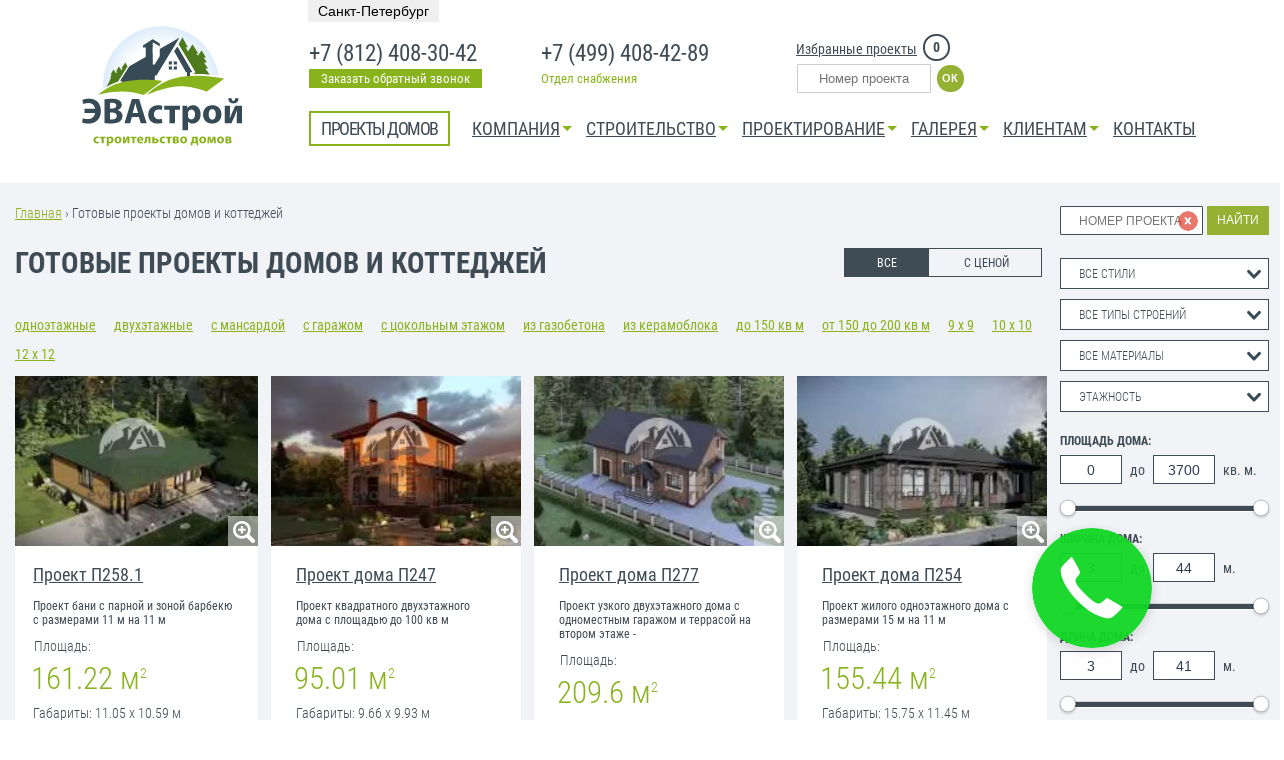

--- FILE ---
content_type: text/html; charset=UTF-8
request_url: https://spb.evastroy.ru/kupit-gotovyj-proekt-doma
body_size: 35484
content:
<!DOCTYPE html>
<html lang="ru-RU">
<head>
    <meta charset="UTF-8">
    <meta name="viewport" content="width=device-width, initial-scale=1">
    
            <title>Проекты домов и коттеджей. Каталог типовых проектов частных домов и коттеджей</title>
    
            <meta name="description" lang="ru" content="Каталог готовых проектов загородных частных домов и коттеджей из блочных стеновых материалов и дерева любой площади и архитектурного стиля."/>
    
            <meta name="keywords" lang="ru" content="проекты домов, проекты коттеджей, купить типовых проект дома, готовый проект"/>
    



    <meta http-equiv="X-UA-Compatible" content="IE=edge">
    <meta name="SKYPE_TOOLBAR" content="SKYPE_TOOLBAR_PARSER_COMPATIBLE">
    <link type="image/x-icon" href="/favicon.ico" rel="shortcut icon">
    <link type="image/x-icon" href="/favicon.ico" rel="icon"/>
    <link rel="apple-touch-icon" href="/touch-icon-iphone.png"/>
    <link rel="apple-touch-icon" sizes="72x72" href="/touch-icon-ipad.png"/>
    <link rel="apple-touch-icon" sizes="114x114" href="/touch-icon-iphone4.png"/>
    <link rel="apple-touch-icon" sizes="120x120" href="/touch-icon-iphone-retina.png">
    <link rel="apple-touch-icon" sizes="152x152" href="/touch-icon-ipad-retina.png">
    <meta property="og:title" content="Проекты домов и коттеджей. Каталог типовых проектов частных домов и коттеджей">
<meta property="og:site_name" content="ЭВАстрой - строительство домов">
<meta property="og:url" content="https://spb.evastroy.ru/kupit-gotovyj-proekt-doma">
<meta property="og:type" content="website">
<meta property="og:locale" content="ru_RU">
<meta property="og:description" content="Каталог готовых проектов загородных частных домов и коттеджей из блочных стеновых материалов и дерева любой площади и архитектурного стиля.">
<meta property="og:image" content="https://spb.evastroy.ru/images/logobig.jpg">
<link href="/addons/multiselect/jquery.multiselect.css" rel="preload" as="style" onload="this.rel=&#039;stylesheet&#039;">
<link href="/addons/jqUi/jquery-ui.min.css" rel="preload" as="style" onload="this.rel=&#039;stylesheet&#039;">
<link href="/addons/slider/horizontal.css" rel="preload" as="style" onload="this.rel=&#039;stylesheet&#039;">
<link href="/addons/fotorama/fotorama.css" rel="preload" as="style" onload="this.rel=&#039;stylesheet&#039;">
<link href="/addons/scroll/jquery.mCustomScrollbar.css" rel="preload" as="style" onload="this.rel=&#039;stylesheet&#039;">
<link href="/addons/fancybox/jquery.fancybox.css" rel="preload" as="style" onload="this.rel=&#039;stylesheet&#039;">
<link href="/video-js/video-js.css" rel="preload" as="style" onload="this.rel=&#039;stylesheet&#039;">
<link href="/addons/slick/slick.css" rel="preload" as="style" onload="this.rel=&#039;stylesheet&#039;">
<link href="/stylesheets/main.min.css?ver=12" rel="stylesheet">
<style>    .allMore, #allMore {
        margin: 20px 0 0;
    }

    .projectsAllBox .filterLink .inputNumber {
        border: 1px solid #3f4c55 !important;
        font-size: 12px;
        margin: 0;
        padding: 0 18px;
        text-align: left;
        text-transform: uppercase;
        width: 50%;
    }

    .projectsAllBox .filterLink .SearchButton {
        height: 29px;
        left: auto;
        right: 0;
        width: 30%;
    }

    .projectsAllBox .selectsBox .selectItem, .projectsAllBox .selectsBox .selectItem1 {
        display: block;
        margin: 0 0 8px;
        vertical-align: top;
        width: 100%;
    }

    .projectsAllBox .selectsBox .selectItem .ui-selectmenu-button, .ui-multiselect {
        border-radius: 0;
    }

    .projectsAllBox .selectsBox .selectItem .ui-selectmenu-text, .ui-multiselect span:nth-child(2) {
        font-size: 12px;
        padding: 7px 18px 6px;
        background: #fff;
    }

    .sliderSq {
        padding: 0;
    }

    .sliderSq .titles {
        font-size: 18px;
        font-weight: 500;
        padding: 0 0 21px;
        text-align: left;
    }

    .sliderSq .titles label {
        font-size: 14px;
        font-weight: normal;
        padding: 0 10px 0 0;
    }

    .sliderSq .titles input {
        border: 1px solid #3f4c55;
        border-radius: 0;
        font-size: 14px;
        font-weight: 500;
        margin: 0 10px 0 0;
        padding: 0;
        text-align: center;
        width: 60px;
    }

    .sliderSq .ui-slider {
        margin: 0 8px;
    }

    .projectsAllBox h1 {
        margin: 0;
    }

    .projectsAllBox #filterLinkId {
        display: none;
        position: fixed;
        top: 25%;
        background: #ff2200;
        right: 0;
        padding: 2px 10px;
        z-index: 4;
        opacity: 0.5;
    }

    .projectsAllBox #filterLinkId:hover {
        opacity: 1;
    }</style>    <link rel="canonical" href="https://www.evastroy.ru/kupit-gotovyj-proekt-doma"/>
        

    <meta name="facebook-domain-verification" content="rrtoctyqgki2smy69gp3fq2e3x8o7n"/>
    <script>
        window.dataLayer = window.dataLayer || [];
        function gtag() {
            dataLayer.push(arguments);
        }
        gtag('js', new Date());
        gtag('config', 'AW-312265275');
    </script>
    <style>
        .articlesBox .allMore h2 {
            margin: 0;
            color: #fff;
        }

        .articlesBox .allMore:hover h2 {
            color: #000;
        }
    </style>
<script src="https://www.google.com/recaptcha/api.js"></script>
<link rel="stylesheet" href="https://cdn.envybox.io/widget/cbk.css">
<script type="text/javascript" src="https://cdn.envybox.io/widget/cbk.js?wcb_code=dfdbb8c3219cf3a46c1dbecd8b949abf" charset="UTF-8" async></script>
</head>

<body>
<div style="display: none" itemscope="" itemtype="https://schema.org/WebPage">
    <meta itemprop="author" content="//www.evastroy.ru/"/>
    <meta itemprop="inLanguage" content="ru-RU"/>
    <meta itemprop="isFamilyFriendly" content="https://schema.org/True"/>
    <meta itemprop="encoding" content="utf-8"/>
    <link itemprop="thumbnailUrl" href="//www.evastroy.ru/images/logo.svg"/>
    <meta itemprop="primaryImageOfPage" content="//www.evastroy.ru/images/logo.svg"/>
    <meta itemprop="copyrightYear" content="2018"/>
    <meta itemprop="name" content="Проекты домов и коттеджей. Каталог типовых проектов частных домов и коттеджей"/>
    <meta itemprop="about" content="Каталог готовых проектов загородных частных домов и коттеджей из блочных стеновых материалов и дерева любой площади и архитектурного стиля."/>
    <meta itemprop="keywords" content="проекты домов, проекты коттеджей, купить типовых проект дома, готовый проект"/>
</div>
<div style="display:none" itemscope="" itemtype="https://schema.org/PeopleAudience">
    <meta itemprop="geographicArea" content="Russia"/>
    <meta itemprop="suggestedMinAge" content="18"/>
</div>
<header class="header">
    <div class="layer">
        <style>
    .layer{
        position: relative;
    }
    .dropbtn {

        padding: 3px 10px;
        font-size: 14px;
        border: none;
        cursor: pointer;
    }
    .dropdown-city {
        position: relative;
        position: absolute;
        top:5px;
        left: 0;
        white-space: nowrap;
        display: inline-block;
        z-index: 100;
    }
    @media(min-width: 1024px){
        .dropdown-city{
            top:0px;
            left: 21.2%;
        }
    }
    .dropdown-content {
        display: none;
        position: absolute;
        right: 0;
        background-color: #f9f9f9;
        min-width: 160px;
        box-shadow: 0px 8px 16px 0px rgba(0,0,0,0.2);
        z-index: 1;
    }
    .dropdown-content a {
        color: black;
        padding: 12px 16px;
        text-decoration: none;
        display: block;
    }
    .dropdown-content a:hover {
        background-color: #f1f1f1;
    }
    .dropdown-city:hover .dropdown-content {
        display: block;
    }
    .dropdown-city:hover .dropbtn {
        background-color: #89B31D;
        color: #fff;
    }
</style>
    <div class="dropdown-city">
        <button class="dropbtn">Санкт-Петербург</button>
        <div class="dropdown-content" style="left:0;">
          
              <a href="https://www.evastroy.ru/kupit-gotovyj-proekt-doma">Москва</a>
          
              <a href="https://spb.evastroy.ru/kupit-gotovyj-proekt-doma">Санкт-Петербург</a>
                  </div>
    </div>
        <div class="logo">
            <a href="/">
                <img src="/images/logo.svg" style="height: 160px; width: 160px;"
                     alt="Строительство домов в Москве и Московской области"/>
            </a>
        </div>
        <div class="right">

            <div class="top" style="position: relative">

                <div class="phone">
                    <a class="number"
                       href="tel:+78124083042">
                        +7 (812) 408-30-42                    </a>
                    <a class="link" href="#">Заказать обратный звонок</a>
                </div>
                <div class="phone">
                    <a class="number"
                       href="tel:+74994084289">
                        +7 (499) 408-42-89                    </a>
                    <span class="link">Отдел снабжения</span>
                </div>
                <div class="favorite"><a rel="nofollow" href="/compare/">Избранные
                        проекты<span id="projcompare">0</span></a></div>
                <div class="filterLink filterLink-1  row "><!--noindex-->
                    <form method="get" id="formid" action="/kupit-gotovyj-proekt-doma/">
              <span class="hide_finder_clear">
                <input class="inputNumber" name="search" type="text"
                       value="" placeholder="Номер проекта"/>
						  </span>
                        <input class="SearchButton" type="submit" value="ОК">
                    </form><!--/noindex-->
                </div>
                <div class="loginBox"><!--noindex-->
                                                            <!--/noindex--></div>
            </div>
            <div class="bottom" id="navTop">
                <a class="deviceNavIcon" id="deviceNavIcon" href="#">меню</a>
                <ul class="navigation">
                    <li class="liItem linkPrice linkPrice_2">
                        <a class="leLink4" href="/kupit-gotovyj-proekt-doma">Проекты
                            домов</a>
                        <ul class="subLev4 subLev5">
                            <li class="dop_s"
                                style="width:auto;display: block;padding: 0 11px 20px; white-space: normal;">
                                <a href="/kupit-gotovyj-proekt-doma">Все проекты</a>
                                <a href="/proekty/odnoehtazhnye">Одноэтажные</a>
                                <a href="/proekty/proekty_dvuhehtazhnyh_domov_kottedzhej">Двухэтажные</a>
                                <a href="/proekty/proekty_villa_osobnyak">Особняки</a>
                                <a href="/proekty/taunhausy">Таунхаусы</a>
                                <a href="/proekty/dachnye_doma">Небольшие дачные</a>
                                <a href="/proekty/proekty_domov_iz_keramicheskih_blokov">Из керамоблока</a>
                                <a href="/proekty/proekty_domov_kottedzhej_kirpicha">Из кирпича</a>
                                <a href="/proekty/proekty_domov_iz_gazobetona">Из газобетона</a>
                            </li>
                                                            <li>
                                    <ul>
                                        <li>
                                            <b style="padding: 0px 0 9px 19px;letter-spacing: 0;font-size: 14px;font-family: arial,serif;font-weight: bold;display: block;">
                                                Опции:                                            </b>
                                        </li>
                                                                                                                                                                                                                                                                                                            <li>
                                                    <a href="/proekty/proekty_domov_s_balkonom">
                                                        С балконом                                                    </a>
                                                </li>
                                                                                                                                                                                <li>
                                                    <a href="/proekty/proekty_domov_so_vtorym_svetom">
                                                        Со вторым светом                                                    </a>
                                                </li>
                                                                                                                                                                                <li>
                                                    <a href="/proekty/proekty_domov_s_saunoj">
                                                        С сауной                                                    </a>
                                                </li>
                                                                                                                                                                                <li>
                                                    <a href="/proekty/proekty_domov_s_ehrkerom">
                                                        С эркером                                                    </a>
                                                </li>
                                                                                                                                                                                <li>
                                                    <a href="/proekty/proekty_domov_s_bassejnom">
                                                        С бассейном                                                    </a>
                                                </li>
                                                                                                                                                                                <li>
                                                    <a href="/proekty/proekty_domov_s_verandoj">
                                                        С верандой                                                    </a>
                                                </li>
                                                                                                                                                                                                                                                                                                                                                                                                                                                                                                                                                                                                                                                                                                                                                                                                                                                                                                                                                                                                                                                        <li>
                                                    <a href="/proekty/dom-mansarda">
                                                        С мансардой                                                    </a>
                                                </li>
                                                                                                                                                                                <li>
                                                    <a href="/proekty/doma-s-garazhom">
                                                        С гаражом                                                    </a>
                                                </li>
                                                                                                                                                                                                                                                                                                                                                        <li>
                                                    <a href="/proekty/cokolnyj-ehtazh">
                                                        С цокольным этажом                                                    </a>
                                                </li>
                                                                                                                                                                                                                                                                                                                                                                                                                                                                                                                                                                                                                                                                                                                                                                                                                                                                                                                                                                                                                                                                                                                                            <li>
                                                    <a href="/proekty/doma-s-bolshimi-oknami">
                                                        С большими окнами                                                    </a>
                                                </li>
                                                                                                                                                                                                                                                                                                                                                                                                                                                                                                                                                                                                                                                                                                                                                                                                                                                                                                                                                                                                                                                                                                                                                                                                                                                                                                                                                                                                                                                                                                                                                                                                                                                                                                                                                                                                                                                                                                                                                                                                                                                                                                                                                                                                                                                                                                                                                                                                                                                                                                                                                                                                                                                                                                                                                </ul>
                                </li>
                                                            <li>
                                    <ul>
                                        <li>
                                            <b style="padding: 0px 0 9px 19px;letter-spacing: 0;font-size: 14px;font-family: arial,serif;font-weight: bold;display: block;">
                                                Площадь:                                            </b>
                                        </li>
                                                                                                                                    <li>
                                                    <a href="/proekty/proekty-do-100-kvm">
                                                        До 100 кв м                                                    </a>
                                                </li>
                                                                                                                                                                                <li>
                                                    <a href="/proekty/doma-do-150-kv-m">
                                                        До 150 кв м                                                    </a>
                                                </li>
                                                                                                                                                                                <li>
                                                    <a href="/proekty/proekty-domov-150-200">
                                                        от 150 до 200 кв м                                                    </a>
                                                </li>
                                                                                                                                                                                <li>
                                                    <a href="/proekty/proekty_domov_ot_320_do_550">
                                                        от 320 до 550 м.кв.                                                    </a>
                                                </li>
                                                                                                                                                                                <li>
                                                    <a href="/proekty/proekty_domov_ot_550_do_850">
                                                        от 550 до 850 м.кв.                                                    </a>
                                                </li>
                                                                                                                                                                                <li>
                                                    <a href="/proekty/proekty_domov_bolee_850">
                                                        более 850 кв. м.                                                    </a>
                                                </li>
                                                                                                                                                                                                                                                                                                                                                                                                                                                                                                                                                                                                                                                                                                                                                                                                                                                                                                                                                                                                                                                                                                                                                                                                                                                            </ul>
                                </li>
                                                            <li>
                                    <ul>
                                        <li>
                                            <b style="padding: 0px 0 9px 19px;letter-spacing: 0;font-size: 14px;font-family: arial,serif;font-weight: bold;display: block;">
                                                Габариты:                                            </b>
                                        </li>
                                                                                                                                    <li>
                                                    <a href="/proekty/doma-9-na-9-metrov">
                                                        9 х 9                                                    </a>
                                                </li>
                                                                                                                                                                                <li>
                                                    <a href="/proekty/doma-10-na-10-metrov">
                                                        10 х 10                                                    </a>
                                                </li>
                                                                                                                                                                                <li>
                                                    <a href="/proekty/doma-11-na-11-metrov">
                                                        11 х 11                                                    </a>
                                                </li>
                                                                                                                                                                                <li>
                                                    <a href="/proekty/doma-12-na-12-metrov">
                                                        12 х 12                                                    </a>
                                                </li>
                                                                                                                                                                                <li>
                                                    <a href="/proekty/kvadratnye-doma">
                                                        Квадратные                                                    </a>
                                                </li>
                                                                                                                                                                                <li>
                                                    <a href="/proekty/doma_dlya_uzkih_uchastkov">
                                                        Узкие                                                    </a>
                                                </li>
                                                                                                                                                                                <li>
                                                    <a href="/proekty/proekty-uglovyh-domov">
                                                        Угловые                                                    </a>
                                                </li>
                                                                                                                                                                                                                                                                                                                                                                                                                                                                                                                                                                                                                                                                                                                                                                                                                                                                                                                                                                                                                                                                                                                                                                                                                                                                                                                                                                                                                                                                                                                                                                                                                                                                                                                                                                                                                                                                                                                                                                                                                                                                                                                                                                                                                                                                                                                                                                                                                                                                                                                                                                                                                                                                                                                                                                                                                                                                                                                                                                                                                                                                                                                                                                                                                                                                                                                                                                                                                                                                                                                                                                                                                                                                                                                                                                                                                                                                                                                                                                                                                                                                                                                                                                                                                                                                                                                                                                                                                                                                                                                                                                                                                                                                                                                                                                                                                                                                                                                                                                                                                                                                                                                                                                                                                                                                                                                                                                                                                                                                                                                                                                                                                                                                                                                                                                                                                                                                                                                                                                                                                                                                                                                                                                                                                                                                                                                                                                                                                                                                                                                                                                                                                                                                                                                                                                                                                                                                                                                                                                                                                                                                                                                                                                                                                                                                                                                                                                                                                                                                                                                                                                                                                                                                                                                                                                                                                                                                                                                                                                                                                                                                                                                                                                                                                                                                                                                                                                                                                                                                                                                                                                                                                                                                                                                                                                                                                                                                                                                                                                                                                                                                                                                                                                                                                                                                                                                                                                                                                                                                                                                                                                                                                                                                                                                                                                                                                                                                                                                                                                                                                                                                                                                                                                                                                                                                                                                                                                                                                                                                                                                                                                                                                                                                                                                                                                                                                                                                                                                                                                                                                                                                                                                                                                                                                                                                                                                                                                                                                                                                                                                                                                                                                                                                                                                                                                                                                                                                                                                                                                                                                                                                                                                                                                                                                                                                                                                                                                                                                                                                                                                                                                                                                                                                                                                                                                                                                                                                                                                                                                                                                                                                                                                                                                                                                                                                                                                                                                                                                                                                                                                                                                                                                                                                                                                                                                                                                                                                                                                                                                                                                                                                                                                                                                                                                                                                                                                                                                                                                                                                                                                                                                                                                                                                                                                                                                                                                                                                                                                                                                                                                                                                                                                                                                                                                                                                                                                                                                                                                                                                                                                                                                                                                                                                                                                                                                                                                                                                                                                                                                                                                                                                                                                                                                                                                                                                                                                                                                                                                                                                                                                                                                                                                                                                                                                                                                                                                                                                                                                                                                                                                                                                                                                                                                                                                                                                                                                                                                                                                                                                                                                                                                                                                                                                                                                                                                                                                                                                                                                                                                                                                                                                                                                                                                                                                                                                                                                                                                                                                                                                                                                                                                                                                                                                                                                                                                                                                                                                                                                                                                                                                                                                                                                                                                                                                                                                                                                                                                                                                                                                                                                                                                                                                                                                                                                                                                                                                                                                                                                                                                                                                                                                                                                                                                                                                                                                                                                                                                                                                                                                                                                                                                                                                                                                                                                                                                                                                                                                                                                                                                                                                                                                                                                                                                                                                                                                                                                                                                                                                                                                                                                                                                                                                                                                                                                                                                                                                                                                                                                                                                                                                                                                                                                                                                                                                                                                                                                                                                                                                                                                                                                                                                                                                                                                                                                                                                                                                                                                                                                                                                                                                                                                                                                                                                                                                                                                                                                                                                                                                                                                                                                                                                                                                                                            </ul>
                                </li>
                                                            <li>
                                    <ul>
                                        <li>
                                            <b style="padding: 0px 0 9px 19px;letter-spacing: 0;font-size: 14px;font-family: arial,serif;font-weight: bold;display: block;">
                                                Стиль:                                            </b>
                                        </li>
                                                                                                                                    <li>
                                                    <a href="/proekty/klassicheskie">
                                                        Классические                                                    </a>
                                                </li>
                                                                                                                                                                                <li>
                                                    <a href="/proekty/evropejskij-dom">
                                                        Европейский                                                    </a>
                                                </li>
                                                                                                                                                                                <li>
                                                    <a href="/proekty/doma-v-stile-shale">
                                                        Шале                                                    </a>
                                                </li>
                                                                                                                                                                                <li>
                                                    <a href="/proekty/doma-stil-haj-tek">
                                                        Хай-тек                                                    </a>
                                                </li>
                                                                                                                                                                                <li>
                                                    <a href="/proekty/skandinavskie-doma">
                                                        Скандинавские                                                    </a>
                                                </li>
                                                                                                                                                                                <li>
                                                    <a href="/proekty/proekty-domov-v-stile-rajta">
                                                        Стиль Райта                                                    </a>
                                                </li>
                                                                                                                                                                                <li>
                                                    <a href="/proekty/proekty-domov-v-amerikanskom-stile">
                                                        Американский                                                    </a>
                                                </li>
                                                                                                                                                                                                                                                                    <li>
                                                    <a href="/proekty/doma-sovremenniy-stil">
                                                        Современный                                                    </a>
                                                </li>
                                                                                                                                                                                <li>
                                                    <a href="/proekty/proekty-domov-v-stile-fachwerk">
                                                        Фахверк                                                    </a>
                                                </li>
                                                                                                                                                                                <li>
                                                    <a href="/proekty/proekty-domov-v-stile-provans">
                                                        Прованс                                                    </a>
                                                </li>
                                                                                                                                                                                                            </ul>
                                </li>
                                                    </ul>
                    </li>
                    <li class="liItem">
                        <a class="leLink" href="/about">Компания<i class="ic"></i></a>
                        <ul class="subLev">
                            <li><a href="/about">История компании</a></li>
                            <li><a href="/company">Лица компании</a></li>
                            <li><a href="/vacancy">Вакансии</a></li>
                            <li><a href="/license">Наши лицензии</a></li>
                            <li><a href="/action">Акции и Спецпредложения</a></li>
                        </ul>
                    </li>
                    <li class="liItem">
                        <a class="leLink4" href="#">Строительство<i class="ic"></i></a>
                        <ul class="subLev4">
                            <li>
                                <a class="subLeLink0" href="/stroitelstvo-zhilyh-domov">
                                    Что строим?
                                </a>
                                <ul>
                                                                            <li>
                                            <a href="/stroitelstvo-zhilyh-domov/stroitelstvo_kottedzhej">
                                                Строительство коттеджей                                            </a>
                                        </li>
                                                                            <li>
                                            <a href="/stroitelstvo-zhilyh-domov/stroitelstvo_taunhausov">
                                                Строительство таунхаусов                                            </a>
                                        </li>
                                                                            <li>
                                            <a href="/stroitelstvo-zhilyh-domov/stroitelstvo_dachnyh_domov">
                                                Строительство дачных домов                                            </a>
                                        </li>
                                                                            <li>
                                            <a href="/stroitelstvo-zhilyh-domov/kombinirovannye_doma">
                                                Строительство комбинированных домов                                            </a>
                                        </li>
                                                                            <li>
                                            <a href="/stroitelstvo-zhilyh-domov/stroitelstvo_osobnyakov">
                                                Строительство особняков                                            </a>
                                        </li>
                                                                            <li>
                                            <a href="/stroitelstvo-zhilyh-domov/stroitelstvo-modulnyh-domov">
                                                Строительство модульных домов                                            </a>
                                        </li>
                                                                            <li>
                                            <a href="/stroitelstvo-zhilyh-domov/stroitelstvo_bani">
                                                Бани                                            </a>
                                        </li>
                                                                            <li>
                                            <a href="/stroitelstvo-zhilyh-domov/stroitelstvo-domov">
                                                Строительство домов                                             </a>
                                        </li>
                                                                            <li>
                                            <a href="/stroitelstvo-zhilyh-domov/stroitelstvo-slozhnogo-doma">
                                                Строительство сложного дома                                            </a>
                                        </li>
                                                                    </ul>
                            </li>
                            <li>
                                <a class="subLeLink0" href="/stroitelstvo-chastnyh-domov">
                                    Из чего строим?</a>
                                <ul>
                                                                            <li>
                                            <a href="/stroitelstvo-chastnyh-domov/stroitelstvo_domov_iz_kirpicha">
                                                Кирпич                                            </a>
                                        </li>
                                                                            <li>
                                            <a href="/stroitelstvo-chastnyh-domov/stroitelstvo_derevyannyh_domov">
                                                Дерево                                            </a>
                                        </li>
                                                                            <li>
                                            <a href="/stroitelstvo-chastnyh-domov/stroitelstvo_domov_iz_gazobetona">
                                                Газобетон                                            </a>
                                        </li>
                                                                            <li>
                                            <a href="/stroitelstvo-chastnyh-domov/stroitelstvo_karkasnyh_domov_pod_klyuch">
                                                Каркасные                                            </a>
                                        </li>
                                                                            <li>
                                            <a href="/stroitelstvo-chastnyh-domov/stroitelstvo_domov_iz_gazosilikatnyh_blokov">
                                                Газосиликат                                            </a>
                                        </li>
                                                                            <li>
                                            <a href="/stroitelstvo-chastnyh-domov/doma_iz_keramicheskih_blokov">
                                                Керамические блоки                                            </a>
                                        </li>
                                                                            <li>
                                            <a href="/stroitelstvo-chastnyh-domov/stroitelstvo_doma_iz_arbolita">
                                                Арболит                                            </a>
                                        </li>
                                                                            <li>
                                            <a href="/stroitelstvo-chastnyh-domov/stroitelstvo_doma_iz_shlakobloka">
                                                Шлакоблок                                            </a>
                                        </li>
                                                                            <li>
                                            <a href="/stroitelstvo-chastnyh-domov/doma_iz_teplostena_ili_poliblokov">
                                                Теплостен                                            </a>
                                        </li>
                                                                            <li>
                                            <a href="/stroitelstvo-chastnyh-domov/stroitelstvo_domov_iz_sehndvich_panelej">
                                                Сэндвич-панели                                             </a>
                                        </li>
                                                                    </ul>
                            </li>
                            <li>
                                <a class="subLeLink0"
                                   href="/stroitelstvo-zagorodnyh-domov">
                                    Поэтапное строительство
                                </a>
                                <ul>
                                                                                                                                                                                                    <li>
                                                <a href="/stroitelstvo-zagorodnyh-domov/zakazat_fundament_pod_dom">
                                                    Фундамент                                                </a>
                                            </li>
                                                                                                                                                                <li>
                                                <a href="/stroitelstvo-zagorodnyh-domov/cokolnyj_ehtazh">
                                                    Цокольный этаж                                                </a>
                                            </li>
                                                                                                                                                                <li>
                                                <a href="/stroitelstvo-zagorodnyh-domov/stroitelstvo_korobki_doma">
                                                    Коробка и перекрытия                                                </a>
                                            </li>
                                                                                                                                                                <li>
                                                <a href="/stroitelstvo-zagorodnyh-domov/stroitelstvo_kryshi_doma">
                                                    Крыша и кровля                                                </a>
                                            </li>
                                                                                                                                                                <li>
                                                <a href="/stroitelstvo-zagorodnyh-domov/otdelka_fasada_chastnogo_doma">
                                                    Отделка фасада                                                </a>
                                            </li>
                                                                                                                                                                <li>
                                                <a href="/stroitelstvo-zagorodnyh-domov/inzhenernye_kommunikacii">
                                                    Инженерные коммуникации                                                </a>
                                            </li>
                                                                                                                                                                <li>
                                                <a href="/stroitelstvo-zagorodnyh-domov/stroitelno_otdelochnye_raboty">
                                                    Отделочные работы                                                 </a>
                                            </li>
                                                                                                                                                                <li>
                                                <a href="/stroitelstvo-zagorodnyh-domov/blagoustrojstvo_uchastka_zagorodnogo_doma">
                                                    Благоустройство                                                </a>
                                            </li>
                                                                                                                                                                <li>
                                                <a href="/stroitelstvo-zagorodnyh-domov/remont_kvartiry">
                                                    Ремонт квартир                                                </a>
                                            </li>
                                                                                                                                                                                                                                                                                                                                                                                                                                                                                <li>
                                                <a href="/stroitelstvo-zagorodnyh-domov/asfaltirovanie">
                                                    Асфальтирование дорог                                                 </a>
                                            </li>
                                                                                                                                                                <li>
                                                <a href="/stroitelstvo-zagorodnyh-domov/elektromontajnye-raboty">
                                                    Электромонтажные работы                                                </a>
                                            </li>
                                                                                                                                                                <li>
                                                <a href="/stroitelstvo-zagorodnyh-domov/montaj-slabotochnyh-setey-SKS-pod-klyuch">
                                                    Монтаж слаботочных сетей СКС                                                </a>
                                            </li>
                                                                                                                                                                <li>
                                                <a href="/stroitelstvo-zagorodnyh-domov/proektirovanie-zazemleniya-i-molniezaschity">
                                                    Молниезащита и заземление                                                </a>
                                            </li>
                                                                                                                                                                <li>
                                                <a href="/stroitelstvo-zagorodnyh-domov/umnyy-dom-dlya-doma">
                                                    Умный дом                                                </a>
                                            </li>
                                                                                                                                                                                                                                                                                                                                                </ul>
                            </li>
                        </ul>
                    </li>
                    <li class="liItem">
                        <a class="leLink" href="#">Проектирование<i class="ic"></i></a>
                        <ul class="subLev">
                                                                                                <li>
                                        <a href="/stroitelstvo-zagorodnyh-domov/individualnoe_proektirovanie_doma">
                                            Проектирование домов                                        </a>
                                    </li>
                                                                                                                                                                                                                                                                                                                                                                                                                                                                                                                                                                                                                                                                                            <li>
                                        <a href="/stroitelstvo-zagorodnyh-domov/proektirovanie_montazh_inzhenernyh_sistem">
                                            Инженерные системы                                        </a>
                                    </li>
                                                                                                                                <li>
                                        <a href="/stroitelstvo-zagorodnyh-domov/otoplenie">
                                            Отопление                                        </a>
                                    </li>
                                                                                                                                <li>
                                        <a href="/stroitelstvo-zagorodnyh-domov/ehlektrosnabzhenie">
                                            Электроснабжение                                        </a>
                                    </li>
                                                                                                                                <li>
                                        <a href="/stroitelstvo-zagorodnyh-domov/vodosnabzhenie">
                                            Водоснабжение                                        </a>
                                    </li>
                                                                                                                                                                                                                                                                                                                                                                                                                                            <li>
                                        <a href="/stroitelstvo-zagorodnyh-domov/kak-poluchit-razreshenie-na-stroitelstvo-chastnogo-doma">
                                            Разрешение на строительство дома                                        </a>
                                    </li>
                                                                                                                                <li>
                                        <a href="/stroitelstvo-zagorodnyh-domov/arhitekturnyy-proekt-doma">
                                            Архитектурный проект                                        </a>
                                    </li>
                                                                                                                                <li>
                                        <a href="/stroitelstvo-zagorodnyh-domov/3d-vizualizaciya-proekta-doma">
                                            Визуализация проекта дома                                        </a>
                                    </li>
                                                                                    </ul>
                    </li>
                    <li class="liItem">
                        <a class="leLink" href="#">Галерея<i class="ic"></i></a>
                        <ul class="subLev">
                            <li><a href="/video/reviews">Видео отзывы</a></li>
                            <li><a href="/projectsfinish">Репортажи со строек</a></li>
                            <li><a href="/map">Карта проектов</a></li>
                            <li><a href="/video/radio">Программы и радиоэфир</a></li>
                        </ul>
                    </li>
                    <li class="liItem">
                        <a class="leLink" href="#">КЛИЕНТАМ<i class="ic"></i></a>
                        <ul class="subLev">
                            <li><a href="/materials">Всё о материалах</a></li>
                            <li><a href="/stati-o-stroitelstve-doma">Статьи</a></li>
                            <li><a href="/ehtapy-stroitelstva-doma">Этапы
                                    строительства</a></li>
                            <li><a href="/faq">Вопросы и Ответы</a></li>
                            <li><a href="/kredit-na-stroitelstvo-doma">Кредит</a></li>
                            <li><a href="/stoimost-stroitelstva-doma">Узнать стоимость</a>
                            </li>
                        </ul>
                    </li>
                    <li class="liItem"><a href="/contact">Контакты</a></li>
                </ul>
            </div>
        </div>
    </div>
</header>

<section class="projectsAllBox">
    <div class="layer row" style="width:98%;">
        <div class="col10 col12t col12m">
            <div class="new_top_filtr">
                <div class="crumbs2" itemscope="" itemtype="https://schema.org/BreadcrumbList" id="breadcrumbs">
<span itemscope="" itemprop="itemListElement" itemtype="https://schema.org/ListItem">
            <a href="/" itemprop="item"><span itemprop="name">Главная</span><meta itemprop="position"
                                                                                  content="1"></a></span> › <span>Готовые проекты домов и коттеджей</span>
                </div>
                <br/>
                <br/>
                <h1>Готовые проекты домов и коттеджей</h1>
                <div class="priceToAll">
                    <a class="active"                            href="/kupit-gotovyj-proekt-doma">
                        ВСЕ
                    </a>
                    <a                             href="/kupit-gotovyj-proekt-doma?price=true">
                        С ЦЕНОЙ
                    </a>
                </div>
            </div>
        </div>
        <div class="mt50 col2 col12t col12m" style="position:relative;">
            <div class="posAb">
                <div class="filterLink row ">
                    <form id="formid2" method="get">
                       <span class="hide_finder_clear">
                        <input class="inputNumber" name="search" type="text"
                               value="" placeholder="Номер проекта"/>
                        <a class="red text_md "
                           href="/compare/resetprojfilter">x</a>
                        </span>
                        <input class="SearchButton" type="submit" value="Найти">
                    </form>
                </div>
                <div class="filterLink" id="filterLinkId">
                    <a class="clearLink" href="/compare/resetprojfilter">СБРОСИТЬ
                        ФИЛЬТР</a>
                </div>
                <div class="selectsBox">
                    <form id="w0" action="/kupit-gotovyj-proekt-doma" method="post" enctype="multipart/form-data">                    <div class="planshetBox">
                        <div class="selectItem">
                            <select name="name1_s" id="name1_s" class="name1_s">
                                <option selected="selected"                                        value="-1">ВСЕ СТИЛИ
                                </option>
                                                                    <option                                             value="1">
                                        Европейский                                    </option>
                                                                    <option                                             value="2">
                                        Хай-Тек                                    </option>
                                                                    <option                                             value="3">
                                        Шале                                    </option>
                                                                    <option                                             value="6">
                                        стиль Райта                                    </option>
                                                                    <option                                             value="4">
                                        Скандинавский                                    </option>
                                                                    <option                                             value="5">
                                        Американский                                    </option>
                                                                    <option                                             value="7">
                                        Классический                                    </option>
                                                                    <option                                             value="8">
                                        Минимализм                                    </option>
                                                                    <option                                             value="9">
                                        Прованс                                    </option>
                                                                    <option                                             value="10">
                                        Современный                                    </option>
                                                                    <option                                             value="11">
                                        Финский                                    </option>
                                                                    <option                                             value="12">
                                        Барнхаус                                    </option>
                                                                    <option                                             value="13">
                                        Георгианский                                    </option>
                                                                    <option                                             value="14">
                                        Модернизм                                    </option>
                                                                    <option                                             value="15">
                                        Неоклассицизм                                    </option>
                                                                    <option                                             value="16">
                                        Славянское фентези                                    </option>
                                                                    <option                                             value="17">
                                        Постмодерн                                    </option>
                                                                    <option                                             value="18">
                                        Эклектика.                                    </option>
                                                                    <option                                             value="19">
                                        Cлавянское фэнтези                                    </option>
                                                                    <option                                             value="20">
                                         Псевдорусский                                    </option>
                                                                    <option                                             value="21">
                                        Неомодернизм                                    </option>
                                                                    <option                                             value="22">
                                        Псевдомодерн.                                    </option>
                                                                    <option                                             value="24">
                                        Норвежский                                     </option>
                                                                    <option                                             value="25">
                                        Немецкий стиль                                    </option>
                                                                    <option                                             value="26">
                                        Барокко                                    </option>
                                                                    <option                                             value="27">
                                        Фьюжн                                    </option>
                                                            </select>
                        </div>
                        <div class="selectItem">
                            <select name="name1" id="name1" class="name1">
                                <option selected="selected"                                        value="-1">ВСЕ ТИПЫ СТРОЕНИЙ
                                </option>
                                                                                                            <option                                                 value="4">Жилой дом</option>
                                                                                                                                                <option                                                 value="5">Таунхаус</option>
                                                                                                                                                <option                                                 value="7">Баня</option>
                                                                                                                                                <option                                                 value="8">Гараж</option>
                                                                                                                                                <option                                                 value="9">Беседка</option>
                                                                                                                                                <option                                                 value="17">Особняк</option>
                                                                                                                                                <option                                                 value="19">Котельная</option>
                                                                                                                                                <option                                                 value="20">Конюшня</option>
                                                                                                                                                <option                                                 value="21">Гаражный навес </option>
                                                                                                                                                <option                                                 value="22">Хозяйственная постройка</option>
                                                                                                                                                <option                                                 value="23">Дуплекс</option>
                                                                                                                                                <option                                                 value="24">Многоквартирный дом</option>
                                                                                                                                                <option                                                 value="25">Бассейн</option>
                                                                                                                                                <option                                                 value="26">Шале</option>
                                                                                                </select>
                        </div>
                        <div class="selectItem">
                            <select name="name2" id="name2" class="name2">
                                <option selected="selected"                                        value="-1">ВСЕ МАТЕРИАЛЫ
                                </option>
                                                                                                            <option                                                 value="3">Керамические блоки</option>
                                                                                                                                                <option                                                 value="4">Газобетон</option>
                                                                                                                                                <option                                                 value="12">Комбинированный (Кирпич+Дерево)</option>
                                                                                                                                                <option                                                 value="16">Кирпич </option>
                                                                                                                                                <option                                                 value="5">Брус</option>
                                                                                                                                                <option                                                 value="7">Каркас</option>
                                                                                                                                                <option                                                 value="14">Пенобетон</option>
                                                                                                                                                <option                                                 value="13">Керамзитобетонные блоки</option>
                                                                                                                                                <option                                                 value="24">Бревно </option>
                                                                                                                                                <option                                                 value="34">Комбинированный (Газобетон+Брус)</option>
                                                                                                                                                <option                                                 value="27">Арболит</option>
                                                                                                                                                <option                                                 value="28">Теплостен</option>
                                                                                                                                                <option                                                 value="29">Монолит</option>
                                                                                                                                                <option                                                 value="35">газобетонные блоки 400</option>
                                                                                                                                                <option                                                 value="36">газобетонные блоки 500</option>
                                                                                                                                                <option                                                 value="37">газобетонные блоки 375</option>
                                                                                                                                                <option                                                 value="38">монолитный ж/б каркас с заполнением газобетоными блоками 375</option>
                                                                                                                                                <option                                                 value="39">газобетонные блоки 300</option>
                                                                                                                                                <option                                                 value="40">Брус 150</option>
                                                                                                                                                <option                                                 value="41">Поризованный керамический блок 380</option>
                                                                                                                                                <option                                                 value="42">поризованный керамический блок 510</option>
                                                                                                                                                <option                                                 value="43">кирпич</option>
                                                                                                                                                <option                                                 value="44">СИП-панели</option>
                                                                                                                                                <option                                                 value="45">Пеноблок</option>
                                                                                                                                                <option                                                 value="46">кирпич 380</option>
                                                                                                                                                <option                                                 value="47">кирпич 510</option>
                                                                                                                                                                                                                    <option                                                 value="50">Пористый бетон</option>
                                                                                                                                                <option                                                 value="51">Силикатный кирпич</option>
                                                                                                                                                <option                                                 value="52">Керамический блок</option>
                                                                                                                                                <option                                                 value="53">Керамический блок 440</option>
                                                                                                                                                <option                                                 value="54">Пенопласт</option>
                                                                                                                                                <option                                                 value="55">Керамический пустотелый блок</option>
                                                                                                                                                <option                                                 value="56">Блок из ячеистого бетона</option>
                                                                                                                                                <option                                                 value="57">Монолитный ж/б каркас с заполнением поризованным керамическим блоком 380 кирпич </option>
                                                                                                                                                <option                                                 value="58">Поризованный керамический блок 440 </option>
                                                                                                                                                <option                                                 value="59">Газобетонные блоки 400 мм с утеплением 50 мм</option>
                                                                                                                                                <option                                                 value="60">Поризованный керамический блок 640</option>
                                                                                                                                                <option                                                 value="61">Андезитобазальтовые блоки 590</option>
                                                                                                                                                <option                                                 value="62">Монолитный ж/б каркас с заполнением газобетоными блоками 400</option>
                                                                                                                                                <option                                                 value="63">Монолитный ж/б каркас с заполнением поризованным керамическим блоком 640</option>
                                                                                                                                                <option                                                 value="64">Керамзитобетонные блоки 400</option>
                                                                                                                                                <option                                                 value="65">Блок из ячеистого бетона</option>
                                                                                                                                                <option                                                 value="66">наружные – кирпичные с утеплителем, толщиной 510 мм внутренние несущие – кирпичные 380 мм толщиной</option>
                                                                                                                                                <option                                                 value="67">кирпич с утеплителем (640 мм)</option>
                                                                                                                                                <option                                                 value="68">Поризованные блоки</option>
                                                                                                                                                <option                                                 value="69">Пеноблоки с облицовкой кирпичом </option>
                                                                                                                                                <option                                                 value="70">Тёплая керамика толщиной 640 мм</option>
                                                                                                                                                                                                                    <option                                                 value="72">Теплоблок</option>
                                                                                                                                                <option                                                 value="73">ИННОБЛОК</option>
                                                                                                                                                                                                                    <option                                                 value="75">Керамические крупноформатные блоки</option>
                                                                                                                                                <option                                                 value="76">Легкобетонные блоки 300 мм</option>
                                                                                                                                                <option                                                 value="77">Деревянный каркас</option>
                                                                                                                                                <option                                                 value="78">модульная система "ИЗОДОМ" - 250мм</option>
                                                                                                                                                <option                                                 value="79">газобетонный блок D500 B3,5 – 375 мм. с наружным утеплением минватой 100мм</option>
                                                                                                                                                <option                                                 value="80">газобетонный блок D500 B3,5 - 400 мм. с наружным утеплением минватой-100мм</option>
                                                                                                                                                <option                                                 value="81">газоблок - 375 мм, утеплитель – 100 мм</option>
                                                                                                                                                <option                                                 value="82">керамоблок - 380 мм, утеплитель – 100 мм</option>
                                                                                                                                                <option                                                 value="83">керамоблок - 250 мм, утеплитель – 100 мм</option>
                                                                                                                                                <option                                                 value="84">кирпич полнотелый - 380 мм, утеплитель – 150 мм</option>
                                                                                                                                                <option                                                 value="85">монолитные колонны - 300 мм с наружным утеплением минераловатными плитами - 100 мм. Стеновое несущее заполнение - инноблоками - 400 мм</option>
                                                                                                </select>
                        </div>
                        <div class="selectItem mb20">
                            <select name="name3" id="name3" class="name3">
                                <option selected="selected"                                        value="-1">ЭТАЖНОСТЬ
                                </option>
                                <option                                         value="1">1 этаж
                                </option>
                                <option                                         value="2">2 этажа
                                </option>
                                <option                                         value="3+">3 и более этажей
                                </option>
                            </select>
                        </div>
                        <div class="row mb20" style="padding:0;">
                            <span
                                    style="font-size:12px; text-transform:uppercase; text-align:left; display:block; padding-bottom:7px;"><strong>Площадь дома:</strong></span>
                            <div class="sliderSq">
                                <div class="titles">
                                    <input type="text" id="amountFrom">
                                    <label for="amountTo">до</label>
                                    <input type="text" id="amountTo">
                                    <label>кв. м.</label>
                                </div>
                                <div id="sliderEq"></div>
                            </div>
                        </div>
                        <div class="row mb20" style="padding:0;">
                            <span
                                    style="font-size:12px; text-transform:uppercase; text-align:left; display:block; padding-bottom:7px;"><strong>Ширина дома:</strong></span>
                            <div class="sliderSq">
                                <div class="titles">
                                    <input type="text" id="amountFrom_2">
                                    <label for="amountTo_2">до</label>
                                    <input type="text" id="amountTo_2">
                                    <label>м.</label>
                                </div>
                                <div id="sliderEq_2"></div>
                            </div>
                        </div>
                        <div class="row mb20" style="padding:0;">
                            <span
                                    style="font-size:12px; text-transform:uppercase; text-align:left; display:block; padding-bottom:7px;"><strong>Длина дома:</strong></span>
                            <div class="sliderSq">
                                <div class="titles">
                                    <input type="text" id="amountFrom_1">
                                    <label for="amountTo_1">до</label>
                                    <input type="text" id="amountTo_1">
                                    <label>м.</label>
                                </div>
                                <div id="sliderEq_1"></div>
                            </div>
                        </div>
                    </div>
                    <div class="planshetBox" style="margin-right:0 !important;">
                        <div class="row mb20" style="padding:0;">
                            <span
                                    style="font-size:12px; text-transform:uppercase; text-align:left; display:block; padding-bottom:7px;">
                                <strong>Дополнительно:</strong>
                            </span>
                                                                                            <div class="row col33" style="text-align:left; margin-bottom:7px;">
                                    <label>
                                        <input
                                                style="float:left; margin:0px 4px 2px 0;" name="name4" class="name4"
                                                type="checkbox"                                                value="3">
                                        Цокольный этаж                                    </label>
                                </div>
                                                                                                                        <div class="row col33" style="text-align:left; margin-bottom:7px;">
                                    <label>
                                        <input
                                                style="float:left; margin:0px 4px 2px 0;" name="name4" class="name4"
                                                type="checkbox"                                                value="9">
                                        Мансардный этаж                                    </label>
                                </div>
                                                                                                                        <div class="row col33" style="text-align:left; margin-bottom:7px;">
                                    <label>
                                        <input
                                                style="float:left; margin:0px 4px 2px 0;" name="name4" class="name4"
                                                type="checkbox"                                                value="1">
                                        Гараж (1 место)                                    </label>
                                </div>
                                                                                                                        <div class="row col33" style="text-align:left; margin-bottom:7px;">
                                    <label>
                                        <input
                                                style="float:left; margin:0px 4px 2px 0;" name="name4" class="name4"
                                                type="checkbox"                                                value="2">
                                        Сауна                                    </label>
                                </div>
                                                                                                                        <div class="row col33" style="text-align:left; margin-bottom:7px;">
                                    <label>
                                        <input
                                                style="float:left; margin:0px 4px 2px 0;" name="name4" class="name4"
                                                type="checkbox"                                                value="4">
                                        Веранда                                    </label>
                                </div>
                                                                                                                        <div class="row col33" style="text-align:left; margin-bottom:7px;">
                                    <label>
                                        <input
                                                style="float:left; margin:0px 4px 2px 0;" name="name4" class="name4"
                                                type="checkbox"                                                value="5">
                                        Терраса на 1-м этаже                                    </label>
                                </div>
                                                                                                                        <div class="row col33" style="text-align:left; margin-bottom:7px;">
                                    <label>
                                        <input
                                                style="float:left; margin:0px 4px 2px 0;" name="name4" class="name4"
                                                type="checkbox"                                                value="6">
                                        Второй свет                                    </label>
                                </div>
                                                                                                                        <div class="row col33" style="text-align:left; margin-bottom:7px;">
                                    <label>
                                        <input
                                                style="float:left; margin:0px 4px 2px 0;" name="name4" class="name4"
                                                type="checkbox"                                                value="7">
                                        Бассейн                                    </label>
                                </div>
                                                                                                                        <div class="row col33" style="text-align:left; margin-bottom:7px;">
                                    <label>
                                        <input
                                                style="float:left; margin:0px 4px 2px 0;" name="name4" class="name4"
                                                type="checkbox"                                                value="8">
                                        Эркер                                    </label>
                                </div>
                                                                                                                        <div class="row col33" style="text-align:left; margin-bottom:7px;">
                                    <label>
                                        <input
                                                style="float:left; margin:0px 4px 2px 0;" name="name4" class="name4"
                                                type="checkbox"                                                value="10">
                                        Балкон                                    </label>
                                </div>
                                                                                                                        <div class="row col33" style="text-align:left; margin-bottom:7px;">
                                    <label>
                                        <input
                                                style="float:left; margin:0px 4px 2px 0;" name="name4" class="name4"
                                                type="checkbox"                                                value="11">
                                        Тренажерный зал                                    </label>
                                </div>
                                                                                                                        <div class="row col33" style="text-align:left; margin-bottom:7px;">
                                    <label>
                                        <input
                                                style="float:left; margin:0px 4px 2px 0;" name="name4" class="name4"
                                                type="checkbox"                                                value="12">
                                        Кабинет                                    </label>
                                </div>
                                                                                                                        <div class="row col33" style="text-align:left; margin-bottom:7px;">
                                    <label>
                                        <input
                                                style="float:left; margin:0px 4px 2px 0;" name="name4" class="name4"
                                                type="checkbox"                                                value="13">
                                        Библиотека                                    </label>
                                </div>
                                                                                                                        <div class="row col33" style="text-align:left; margin-bottom:7px;">
                                    <label>
                                        <input
                                                style="float:left; margin:0px 4px 2px 0;" name="name4" class="name4"
                                                type="checkbox"                                                value="14">
                                        Большие окна                                    </label>
                                </div>
                                                                                                                        <div class="row col33" style="text-align:left; margin-bottom:7px;">
                                    <label>
                                        <input
                                                style="float:left; margin:0px 4px 2px 0;" name="name4" class="name4"
                                                type="checkbox"                                                value="15">
                                        Угловой                                    </label>
                                </div>
                                                                                                                        <div class="row col33" style="text-align:left; margin-bottom:7px;">
                                    <label>
                                        <input
                                                style="float:left; margin:0px 4px 2px 0;" name="name4" class="name4"
                                                type="checkbox"                                                value="16">
                                        Для узкого участка                                    </label>
                                </div>
                                                                                                                        <div class="row col33" style="text-align:left; margin-bottom:7px;">
                                    <label>
                                        <input
                                                style="float:left; margin:0px 4px 2px 0;" name="name4" class="name4"
                                                type="checkbox"                                                value="17">
                                        Квадратный                                    </label>
                                </div>
                                                                                                                        <div class="row col33" style="text-align:left; margin-bottom:7px;">
                                    <label>
                                        <input
                                                style="float:left; margin:0px 4px 2px 0;" name="name4" class="name4"
                                                type="checkbox"                                                value="18">
                                        Погреб                                    </label>
                                </div>
                                                                                                                        <div class="row col33" style="text-align:left; margin-bottom:7px;">
                                    <label>
                                        <input
                                                style="float:left; margin:0px 4px 2px 0;" name="name4" class="name4"
                                                type="checkbox"                                                value="19">
                                        Навес                                    </label>
                                </div>
                                                                                                                        <div class="row col33" style="text-align:left; margin-bottom:7px;">
                                    <label>
                                        <input
                                                style="float:left; margin:0px 4px 2px 0;" name="name4" class="name4"
                                                type="checkbox"                                                value="22">
                                        Камин                                    </label>
                                </div>
                                                                                                                        <div class="row col33" style="text-align:left; margin-bottom:7px;">
                                    <label>
                                        <input
                                                style="float:left; margin:0px 4px 2px 0;" name="name4" class="name4"
                                                type="checkbox"                                                value="23">
                                        Гараж для спец.техники                                     </label>
                                </div>
                                                                                                                        <div class="row col33" style="text-align:left; margin-bottom:7px;">
                                    <label>
                                        <input
                                                style="float:left; margin:0px 4px 2px 0;" name="name4" class="name4"
                                                type="checkbox"                                                value="24">
                                        Зимний сад                                    </label>
                                </div>
                                                                                                                        <div class="row col33" style="text-align:left; margin-bottom:7px;">
                                    <label>
                                        <input
                                                style="float:left; margin:0px 4px 2px 0;" name="name4" class="name4"
                                                type="checkbox"                                                value="25">
                                        Терраса на крыше                                    </label>
                                </div>
                                                                                                                        <div class="row col33" style="text-align:left; margin-bottom:7px;">
                                    <label>
                                        <input
                                                style="float:left; margin:0px 4px 2px 0;" name="name4" class="name4"
                                                type="checkbox"                                                value="26">
                                        Навес для автомобиля                                    </label>
                                </div>
                                                                                                                        <div class="row col33" style="text-align:left; margin-bottom:7px;">
                                    <label>
                                        <input
                                                style="float:left; margin:0px 4px 2px 0;" name="name4" class="name4"
                                                type="checkbox"                                                value="27">
                                        Гараж (2 места)                                    </label>
                                </div>
                                                                                                                        <div class="row col33" style="text-align:left; margin-bottom:7px;">
                                    <label>
                                        <input
                                                style="float:left; margin:0px 4px 2px 0;" name="name4" class="name4"
                                                type="checkbox"                                                value="28">
                                        Подвал                                    </label>
                                </div>
                                                                                                                        <div class="row col33" style="text-align:left; margin-bottom:7px;">
                                    <label>
                                        <input
                                                style="float:left; margin:0px 4px 2px 0;" name="name4" class="name4"
                                                type="checkbox"                                                value="29">
                                        Гараж (3 места)                                    </label>
                                </div>
                                                                                                                        <div class="row col33" style="text-align:left; margin-bottom:7px;">
                                    <label>
                                        <input
                                                style="float:left; margin:0px 4px 2px 0;" name="name4" class="name4"
                                                type="checkbox"                                                value="30">
                                        Гараж (4 места)                                    </label>
                                </div>
                                                                                                                        <div class="row col33" style="text-align:left; margin-bottom:7px;">
                                    <label>
                                        <input
                                                style="float:left; margin:0px 4px 2px 0;" name="name4" class="name4"
                                                type="checkbox"                                                value="31">
                                        Кинотеатр                                    </label>
                                </div>
                                                                                                                        <div class="row col33" style="text-align:left; margin-bottom:7px;">
                                    <label>
                                        <input
                                                style="float:left; margin:0px 4px 2px 0;" name="name4" class="name4"
                                                type="checkbox"                                                value="32">
                                        Терраса на 2-м этаже                                    </label>
                                </div>
                                                                                                                        <div class="row col33" style="text-align:left; margin-bottom:7px;">
                                    <label>
                                        <input
                                                style="float:left; margin:0px 4px 2px 0;" name="name4" class="name4"
                                                type="checkbox"                                                value="33">
                                        Бильярдная                                    </label>
                                </div>
                                                                                                                        <div class="row col33" style="text-align:left; margin-bottom:7px;">
                                    <label>
                                        <input
                                                style="float:left; margin:0px 4px 2px 0;" name="name4" class="name4"
                                                type="checkbox"                                                value="34">
                                        Гараж (4 места)                                    </label>
                                </div>
                                                                                                                        <div class="row col33" style="text-align:left; margin-bottom:7px;">
                                    <label>
                                        <input
                                                style="float:left; margin:0px 4px 2px 0;" name="name4" class="name4"
                                                type="checkbox"                                                value="35">
                                        Навес для двух автомобилей                                    </label>
                                </div>
                                                                                </div>

                    </div>
                    <br/><br/>
                    <div class="row mb20 hideNewFiltr0" style="padding:0;">
                        <span
                                style="font-size:12px; text-transform:uppercase; text-align:left; display:block; padding-bottom:7px;"><strong>Готовые фильтры:</strong></span>
                        <div class="row" style="text-align:left; margin-bottom:3px;">
                                                            <div style="margin-bottom:7px;">
                                    <b style="font-family: arial;font-weight: bold;display: block;margin: 20px 0 10px;">
                                        Опции:                                    </b>
                                </div>
                                                                                                            <div style="margin-bottom:7px;">
                                            <a href="/proekty/proekty_odnoehtazhnyh_domov_garazhom_terrasoj">
                                                Одноэтажные с гаражом и террасой                                            </a>
                                        </div>
                                                                                                                                                <div style="margin-bottom:7px;">
                                            <a href="/proekty/proekty_domov_s_cokolem_i_mansardoj">
                                                С цоколем и мансардой                                            </a>
                                        </div>
                                                                                                                                                <div style="margin-bottom:7px;">
                                            <a href="/proekty/proekty_domov_s_balkonom">
                                                С балконом                                            </a>
                                        </div>
                                                                                                                                                <div style="margin-bottom:7px;">
                                            <a href="/proekty/proekty_domov_so_vtorym_svetom">
                                                Со вторым светом                                            </a>
                                        </div>
                                                                                                                                                <div style="margin-bottom:7px;">
                                            <a href="/proekty/proekty_domov_s_saunoj">
                                                С сауной                                            </a>
                                        </div>
                                                                                                                                                <div style="margin-bottom:7px;">
                                            <a href="/proekty/proekty_domov_s_ehrkerom">
                                                С эркером                                            </a>
                                        </div>
                                                                                                                                                <div style="margin-bottom:7px;">
                                            <a href="/proekty/proekty_domov_s_bassejnom">
                                                С бассейном                                            </a>
                                        </div>
                                                                                                                                                <div style="margin-bottom:7px;">
                                            <a href="/proekty/proekty_domov_s_verandoj">
                                                С верандой                                            </a>
                                        </div>
                                                                                                                                                <div style="margin-bottom:7px;">
                                            <a href="/proekty/proekty_domov_kottedzhej_kirpicha">
                                                Кирпич                                            </a>
                                        </div>
                                                                                                                                                <div style="margin-bottom:7px;">
                                            <a href="/proekty/proekty_domov_iz_gazobetona">
                                                Газобетон                                            </a>
                                        </div>
                                                                                                                                                <div style="margin-bottom:7px;">
                                            <a href="/proekty/proekty_villa_osobnyak">
                                                Особняки                                            </a>
                                        </div>
                                                                                                                                                <div style="margin-bottom:7px;">
                                            <a href="/proekty/proekty_domov_iz_keramicheskih_blokov">
                                                Дома из керамоблоков                                            </a>
                                        </div>
                                                                                                                                                <div style="margin-bottom:7px;">
                                            <a href="/proekty/proekty_dvuhehtazhnyh_domov_kottedzhej">
                                                Двухэтажные                                            </a>
                                        </div>
                                                                                                                                                <div style="margin-bottom:7px;">
                                            <a href="/proekty/dachnye_doma">
                                                Недорогие дачные дома                                            </a>
                                        </div>
                                                                                                                                                <div style="margin-bottom:7px;">
                                            <a href="/proekty/odnoehtazhnye">
                                                Одноэтажные                                            </a>
                                        </div>
                                                                                                                                                <div style="margin-bottom:7px;">
                                            <a href="/proekty/odnoehtazhnye-mansarda">
                                                Одноэтажные с мансардой                                            </a>
                                        </div>
                                                                                                                                                <div style="margin-bottom:7px;">
                                            <a href="/proekty/dvuhehtazhnye-10-na-10">
                                                Двухэтажные 10 на 10                                            </a>
                                        </div>
                                                                                                                                                <div style="margin-bottom:7px;">
                                            <a href="/proekty/odnoehtazhnye-garazh">
                                                Одноэтажные с гаражом                                            </a>
                                        </div>
                                                                                                                                                <div style="margin-bottom:7px;">
                                            <a href="/proekty/dom-mansarda">
                                                С мансардой                                            </a>
                                        </div>
                                                                                                                                                <div style="margin-bottom:7px;">
                                            <a href="/proekty/doma-s-garazhom">
                                                С гаражом                                            </a>
                                        </div>
                                                                                                                                                <div style="margin-bottom:7px;">
                                            <a href="/proekty/mansarda-plus-garazh">
                                                С мансардой и гаражом                                             </a>
                                        </div>
                                                                                                                                                <div style="margin-bottom:7px;">
                                            <a href="/proekty/taunhausy">
                                                Таунхаусы                                            </a>
                                        </div>
                                                                                                                                                <div style="margin-bottom:7px;">
                                            <a href="/proekty/cokolnyj-ehtazh">
                                                С цокольным этажом                                            </a>
                                        </div>
                                                                                                                                                <div style="margin-bottom:7px;">
                                            <a href="/proekty/dom-mansarda-iz-penoblokov">
                                                С мансардой из пеноблоков                                            </a>
                                        </div>
                                                                                                                                                <div style="margin-bottom:7px;">
                                            <a href="/proekty/doma-s-mansardoj-do-150">
                                                С мансардой до 150 кв м                                            </a>
                                        </div>
                                                                                                                                                <div style="margin-bottom:7px;">
                                            <a href="/proekty/doma-s-garazhom-do-150">
                                                С гаражом до 150 кв м                                            </a>
                                        </div>
                                                                                                                                                <div style="margin-bottom:7px;">
                                            <a href="/proekty/dvuhehtazhnye-doma-do-150">
                                                Двухэтажные до 150 кв м                                            </a>
                                        </div>
                                                                                                                                                <div style="margin-bottom:7px;">
                                            <a href="/proekty/dvuhehtazhnye-doma-s-garazhom">
                                                Двухэтажные дома с гаражом                                            </a>
                                        </div>
                                                                                                                                                <div style="margin-bottom:7px;">
                                            <a href="/proekty/doma-iz-penoblokov-s-garazhom">
                                                Из пеноблоков с гаражом                                            </a>
                                        </div>
                                                                                                                                                <div style="margin-bottom:7px;">
                                            <a href="/proekty/dvuhehtazhnye-12-na-12">
                                                Двухэтажные 12 на 12                                            </a>
                                        </div>
                                                                                                                                                <div style="margin-bottom:7px;">
                                            <a href="/proekty/dvuhehtazhnye-iz-penoblokov">
                                                Двухэтажные из пеноблоков                                            </a>
                                        </div>
                                                                                                                                                <div style="margin-bottom:7px;">
                                            <a href="/proekty/doma-s-bassejnom-i-saunoj">
                                                Дома с бассейном и сауной                                             </a>
                                        </div>
                                                                                                                                                <div style="margin-bottom:7px;">
                                            <a href="/proekty/doma-s-cokolnym-ehtazhom-i-mansardoj">
                                                Дома с цокольным этажом и мансардой                                            </a>
                                        </div>
                                                                                                                                                <div style="margin-bottom:7px;">
                                            <a href="/proekty/doma-s-cokolnym-ehtazhom-i-garazhom">
                                                Дома с цокольным этажом и гаражом                                            </a>
                                        </div>
                                                                                                                                                <div style="margin-bottom:7px;">
                                            <a href="/proekty/doma-s-bolshimi-oknami">
                                                С большими окнами                                            </a>
                                        </div>
                                                                                                                                                <div style="margin-bottom:7px;">
                                            <a href="/proekty/odnoehtazhnye-doma-iz-penoblokov">
                                                Одноэтажные дома из пеноблоков                                            </a>
                                        </div>
                                                                                                                                                <div style="margin-bottom:7px;">
                                            <a href="/proekty/odnoehtazhnye-doma-do-150-kv-m">
                                                Одноэтажные дома до 150 кв м                                            </a>
                                        </div>
                                                                                                                                                                                                                                                                                                                                                                                                                                                                                                                                                                                                                                                                                                                <div style="margin-bottom:7px;">
                                            <a href="/proekty/proekty-domov-s-ehrkerom-i-mansardoj">
                                                с эркером и мансардой                                            </a>
                                        </div>
                                                                                                                                                                                                                    <div style="margin-bottom:7px;">
                                            <a href="/proekty/proekty-domov-iz-penoblokov-s-ehrkerom">
                                                из пеноблоков с эркером                                            </a>
                                        </div>
                                                                                                                                                                                                                                                                                                                                                            <div style="margin-bottom:7px;">
                                            <a href="/proekty/10x10-mansarda">
                                                10х10 с мансардой                                            </a>
                                        </div>
                                                                                                                                                <div style="margin-bottom:7px;">
                                            <a href="/proekty/10x10-kvadratnie">
                                                Квадратные 10х10                                            </a>
                                        </div>
                                                                                                                                                <div style="margin-bottom:7px;">
                                            <a href="/proekty/s-terassoy-do-150m2">
                                                Дома до 150м2 с террасой                                            </a>
                                        </div>
                                                                                                                                                <div style="margin-bottom:7px;">
                                            <a href="/proekty/garazhi">
                                                Гаражи                                            </a>
                                        </div>
                                                                                                                                                <div style="margin-bottom:7px;">
                                            <a href="/proekty/stroitelstvo-odnoetazhnogo-doma-iz-kirpicha">
                                                Строительство одноэтажного дома из кирпича                                            </a>
                                        </div>
                                                                                                                                                <div style="margin-bottom:7px;">
                                            <a href="/proekty/proekty-domov-iz-brusa">
                                                Проекты домов из бруса                                            </a>
                                        </div>
                                                                                                                                                <div style="margin-bottom:7px;">
                                            <a href="/proekty/banya">
                                                Баня                                            </a>
                                        </div>
                                                                                                                                                <div style="margin-bottom:7px;">
                                            <a href="/proekty/proekti-besedki">
                                                Беседки                                            </a>
                                        </div>
                                                                                                                                                <div style="margin-bottom:7px;">
                                            <a href="/proekty/brevno">
                                                Дома из оцилиндрованного Бревна                                            </a>
                                        </div>
                                                                                                                                                <div style="margin-bottom:7px;">
                                            <a href="/proekty/proekty-domov-dlya-uzkogo-uchastka">
                                                Проекты домов для узкого участка                                            </a>
                                        </div>
                                                                                                                                                <div style="margin-bottom:7px;">
                                            <a href="/proekty/proekty-domov-iz-kirpicha">
                                                Проекты домов из кирпича                                            </a>
                                        </div>
                                                                                                                                                <div style="margin-bottom:7px;">
                                            <a href="/proekty/proekty-domov-s-erkerom-i-garajom">
                                                Проекты домов с эркером и гаражом                                            </a>
                                        </div>
                                                                                                                                                <div style="margin-bottom:7px;">
                                            <a href="/proekty/proekty-domov-s-erkerom">
                                                Проекты домов с эркером                                            </a>
                                        </div>
                                                                                                                                                <div style="margin-bottom:7px;">
                                            <a href="/proekty/proekty-domov-s-basseynom">
                                                Проекты домов с бассейном                                            </a>
                                        </div>
                                                                                                                                <div style="margin-bottom:7px;">
                                    <b style="font-family: arial;font-weight: bold;display: block;margin: 20px 0 10px;">
                                        Площадь:                                    </b>
                                </div>
                                                                                                            <div style="margin-bottom:7px;">
                                            <a href="/proekty/proekty-do-100-kvm">
                                                До 100 кв м                                            </a>
                                        </div>
                                                                                                                                                <div style="margin-bottom:7px;">
                                            <a href="/proekty/doma-do-150-kv-m">
                                                До 150 кв м                                            </a>
                                        </div>
                                                                                                                                                <div style="margin-bottom:7px;">
                                            <a href="/proekty/proekty-domov-150-200">
                                                от 150 до 200 кв м                                            </a>
                                        </div>
                                                                                                                                                <div style="margin-bottom:7px;">
                                            <a href="/proekty/proekty_domov_ot_320_do_550">
                                                от 320 до 550 м.кв.                                            </a>
                                        </div>
                                                                                                                                                <div style="margin-bottom:7px;">
                                            <a href="/proekty/proekty_domov_ot_550_do_850">
                                                от 550 до 850 м.кв.                                            </a>
                                        </div>
                                                                                                                                                <div style="margin-bottom:7px;">
                                            <a href="/proekty/proekty_domov_bolee_850">
                                                более 850 кв. м.                                            </a>
                                        </div>
                                                                                                                                                                                                                                                                                                                                                            <div style="margin-bottom:7px;">
                                            <a href="/proekty/1-etazh-do-150">
                                                Одноэтажные до 150 м2                                            </a>
                                        </div>
                                                                                                                                                <div style="margin-bottom:7px;">
                                            <a href="/proekty/s-mansardoy-do-100m">
                                                Проекты домов с мансардой до 100 м2                                            </a>
                                        </div>
                                                                                                                                                <div style="margin-bottom:7px;">
                                            <a href="/proekty/2-etazha-do-150m2">
                                                Двухэтажные до 150 м2                                            </a>
                                        </div>
                                                                                                                                                <div style="margin-bottom:7px;">
                                            <a href="/proekty/optimalnie-1-etazh">
                                                Одноэтажные                                            </a>
                                        </div>
                                                                                                                                                <div style="margin-bottom:7px;">
                                            <a href="/proekty/do-70-m2">
                                                До 70 м2                                            </a>
                                        </div>
                                                                                                                                                <div style="margin-bottom:7px;">
                                            <a href="/proekty/1-etazh-do-80-m2">
                                                Одноэтажные до 80 кв.м.                                            </a>
                                        </div>
                                                                                                                                                <div style="margin-bottom:7px;">
                                            <a href="/proekty/1-etazh-do-100-kirpich">
                                                Одноэтажные кирпичные до 100 кв.м.                                            </a>
                                        </div>
                                                                                                                                                <div style="margin-bottom:7px;">
                                            <a href="/proekty/proekty-do-120-kvm">
                                                До 120 кв м                                            </a>
                                        </div>
                                                                                                                                                <div style="margin-bottom:7px;">
                                            <a href="/proekty/proekty-odnoehtazhnyh-domov-do-170-kv-m">
                                                одноэтажные дома до 170 кв м                                            </a>
                                        </div>
                                                                                                                                                <div style="margin-bottom:7px;">
                                            <a href="/proekty/proekty_domov_iz_penoblokov">
                                                из пеноблоков                                            </a>
                                        </div>
                                                                                                                                <div style="margin-bottom:7px;">
                                    <b style="font-family: arial;font-weight: bold;display: block;margin: 20px 0 10px;">
                                        Габариты:                                    </b>
                                </div>
                                                                                                            <div style="margin-bottom:7px;">
                                            <a href="/proekty/doma-9-na-9-metrov">
                                                9 х 9                                            </a>
                                        </div>
                                                                                                                                                <div style="margin-bottom:7px;">
                                            <a href="/proekty/doma-10-na-10-metrov">
                                                10 х 10                                            </a>
                                        </div>
                                                                                                                                                <div style="margin-bottom:7px;">
                                            <a href="/proekty/doma-11-na-11-metrov">
                                                11 х 11                                            </a>
                                        </div>
                                                                                                                                                <div style="margin-bottom:7px;">
                                            <a href="/proekty/doma-12-na-12-metrov">
                                                12 х 12                                            </a>
                                        </div>
                                                                                                                                                <div style="margin-bottom:7px;">
                                            <a href="/proekty/kvadratnye-doma">
                                                Квадратные                                            </a>
                                        </div>
                                                                                                                                                <div style="margin-bottom:7px;">
                                            <a href="/proekty/doma_dlya_uzkih_uchastkov">
                                                Узкие                                            </a>
                                        </div>
                                                                                                                                                <div style="margin-bottom:7px;">
                                            <a href="/proekty/proekty-uglovyh-domov">
                                                Угловые                                            </a>
                                        </div>
                                                                                                                                                                                                                                                                                                                                                                                                                                <div style="margin-bottom:7px;">
                                            <a href="/proekty/proekty-domov-8-na-8">
                                                8 х 8                                            </a>
                                        </div>
                                                                                                                                                                                                                                                                                                                                                            <div style="margin-bottom:7px;">
                                            <a href="/proekty/proekty-domov-8-na-10">
                                                8 х 10                                            </a>
                                        </div>
                                                                                                                                                <div style="margin-bottom:7px;">
                                            <a href="/proekty/6x6">
                                                6 х 6                                            </a>
                                        </div>
                                                                                                                                                <div style="margin-bottom:7px;">
                                            <a href="/proekty/6x8">
                                                6 х 8                                            </a>
                                        </div>
                                                                                                                                                <div style="margin-bottom:7px;">
                                            <a href="/proekty/6x10">
                                                6 х 10                                            </a>
                                        </div>
                                                                                                                                                                                                                    <div style="margin-bottom:7px;">
                                            <a href="/proekty/6x6-metrov">
                                                6х6                                            </a>
                                        </div>
                                                                                                                                                <div style="margin-bottom:7px;">
                                            <a href="/proekty/7x7-metrov">
                                                7х7                                            </a>
                                        </div>
                                                                                                                                                                                                                                                                                                                                                                                                                                                                                                                                                                                                                                                                                                                                                                                                                                                                                                                                                                                                                                                                                                                                                                                                                                                                                                                                                                                                                                                                                                                                                                                                                                                                                                                                                                                                                                                                                                                                                                                                                                                                                                                                                                                                                                                                                                                                                                                                                                                                                                                                                                                                                                                                                                                                                                                                                                                                                                                                                                                                                                                                                                                                                                                                                                                                                                                                                                                                                                                                                                                                                                                                                                                                                                                                                                                                                                                                                                                                                                                                                                                                                                                                                                                                                                                                                                                                                                                                                                                                                                                                                                                                                                                                                                                                                                                                                                                                                                                                                                                                                                                                                                                                                                                                                                                                                                                                                                                                                                                                                                                                                                                                                                                                                                                                                                                                                                                                                                                                                                                                                                                                                                                                                                                                                                                                                                                                                                                                                                                                                                                                                                                                                                                                                                                                                                                                                                                                                                                                                                                                                                                                                                                                                                                                                                                                                                                                                                                                                                                                                                                                                                                                                                                                                                                                                                                                                                                                                                                                                                                                                                                                                                                                                                                                                                                                                                                                                                                                                                                                                                                                                                                                                                                                                                                                                                                                                                                                                                                                                                                                                                                                                                                                                                                                                                                                                                                                                                                                                                                                                                                                                                                                                                                                                                                                                                                                                                                                                                                                                                                                                                                                                                                                                                                                                                                                                                                                                                                                                                                                                                                                                                                                                                                                                                                                                                                                                                                                                                                                                                                                                                                                                                                                                                                                                                                                                                                                                                                                                                                                                                                                                                                                                                                                                                                                                                                                                                                                                                                                                                                                                                                                                                                                                                                                                                                                                                                                                                                                                                                                                                                                                                                                                                                                                                                                                                                                                                                                                                                                                                                                                                                                                                                                                                                                                                                                                                                                                                                                                                                                                                                                                                                                                                                                                                                                                                                                                                                                                                                                                                                                                                                                                                                                                                                                                                                                                                                                                                                                                                                                                                                                                                                                                                                                                                                                                                                                                                                                                                                                                                                                                                                                                                                                                                                                                                                                                                                                                                                                                                                                                                                                                                                                                                                                                                                                                                                                                                                                                                                                                                                                                                                                                                                                                                                                                                                                                                                                                                                                                                                                                                                                                                                                                                                                                                                                                                                                                                                                                                                                                                                                                                                                                                                                                                                                                                                                                                                                                                                                                                                                                                                                                                                                                                                                                                                                                                                                                                                                                                                                                                                                                                                                    <div style="margin-bottom:7px;">
                                            <a href="/proekty/doma-6-na-6-metrov">
                                                6 х 6                                            </a>
                                        </div>
                                                                                                                                <div style="margin-bottom:7px;">
                                    <b style="font-family: arial;font-weight: bold;display: block;margin: 20px 0 10px;">
                                        Стиль:                                    </b>
                                </div>
                                                                                                            <div style="margin-bottom:7px;">
                                            <a href="/proekty/klassicheskie">
                                                Классические                                            </a>
                                        </div>
                                                                                                                                                <div style="margin-bottom:7px;">
                                            <a href="/proekty/evropejskij-dom">
                                                Европейский                                            </a>
                                        </div>
                                                                                                                                                <div style="margin-bottom:7px;">
                                            <a href="/proekty/doma-v-stile-shale">
                                                Шале                                            </a>
                                        </div>
                                                                                                                                                <div style="margin-bottom:7px;">
                                            <a href="/proekty/doma-stil-haj-tek">
                                                Хай-тек                                            </a>
                                        </div>
                                                                                                                                                <div style="margin-bottom:7px;">
                                            <a href="/proekty/skandinavskie-doma">
                                                Скандинавские                                            </a>
                                        </div>
                                                                                                                                                <div style="margin-bottom:7px;">
                                            <a href="/proekty/proekty-domov-v-stile-rajta">
                                                Стиль Райта                                            </a>
                                        </div>
                                                                                                                                                <div style="margin-bottom:7px;">
                                            <a href="/proekty/proekty-domov-v-amerikanskom-stile">
                                                Американский                                            </a>
                                        </div>
                                                                                                                                                <div style="margin-bottom:7px;">
                                            <a href="/proekty/proekty-domov-s-ploskoj-kryshej">
                                                С плоской крышей                                            </a>
                                        </div>
                                                                                                                                                <div style="margin-bottom:7px;">
                                            <a href="/proekty/doma-sovremenniy-stil">
                                                Современный                                            </a>
                                        </div>
                                                                                                                                                <div style="margin-bottom:7px;">
                                            <a href="/proekty/proekty-domov-v-stile-fachwerk">
                                                Фахверк                                            </a>
                                        </div>
                                                                                                                                                <div style="margin-bottom:7px;">
                                            <a href="/proekty/proekty-domov-v-stile-provans">
                                                Прованс                                            </a>
                                        </div>
                                                                                                                                                <div style="margin-bottom:7px;">
                                            <a href="/proekty/proekty-domov-barnhaus">
                                                Барнхаус                                            </a>
                                        </div>
                                                                                                                        </div>
                    </div>
                    </form>                </div>
            </div>
        </div>
        <div class="col10 col12t col12m" id="hhI">
            <div style="margin: 20px 0 0;">
                <ul class="eva_list_inline">
<li><a href="../../proekty/odnoehtazhnye">одноэтажные</a></li>
<li><a href="../../proekty/proekty_dvuhehtazhnyh_domov_kottedzhej">двухэтажные</a></li>
<li><a href="../../proekty/odnoehtazhnye-mansarda">с мансардой</a></li>
<li><a href="../../proekty/doma-s-garazhom">с гаражом</a></li>
<li><a href="../../proekty/cokolnyj-ehtazh">с цокольным этажом</a></li>
<li><a href="../../proekty/proekty_domov_iz_gazobetona">из газобетона</a></li>
<li><a href="../../proekty/proekty_domov_iz_keramicheskih_blokov">из керамоблока</a></li>
<li><a href="../../proekty/doma-do-150-kv-m">до 150 кв м</a></li>
<li><a href="../../proekty/proekty-domov-150-200">от 150 до 200 кв м</a></li>
<li><a href="../../proekty/doma-9-na-9-metrov">9 х 9</a></li>
<li><a href="../../proekty/doma-10-na-10-metrov">10 х 10</a></li>
<li><a href="../../proekty/doma-12-na-12-metrov">12 х 12</a></li>
</ul>            </div>


                    <div id="w1"><div id="text_j">
    <div class="projectsBox" itemscope itemtype="https://schema.org/ItemList">
        <ul class="list">
                    <li itemprop="itemListElement" itemscope itemtype="https://schema.org/ListItem">
                <meta itemprop="position" content="1">
                
<div itemprop="item" itemscope itemtype="https://schema.org/Product">
    <meta itemprop="name" content="Проект бани с парной и зоной барбекю с размерами 11 м на 11 м - П258.1">
    <meta itemprop="description"
          content="Проект бани с парной и зоной барбекю с размерами 11 м на 11 м - П258.1, Площадь: 161.22 кв.м  , Габариты: 11.05 x 10.59 м, Номер прроекта дома:  П258.1">
    <link itemprop="url"
          href="/kupit-gotovyj-proekt-doma/p2581"/>
    <meta itemprop="image" content="images/projects/1764757195-1799712866.jpg">
    <meta itemprop="productID" content="П258.1">
    <meta itemprop="model" content="Готовый проект дома">
    <meta itemprop="itemCondition" content="New">
    <div class="block_img">
        <a class="lupa_ic fancybox" href="/images/projects/1764757195-1431742948.jpg" rel="group"></a>
                    <a class="fancybox" style="display: none" href="/images/projects/1764757195-1986262569.jpg" rel="group"></a>
                    <a class="fancybox" style="display: none" href="/images/projects/1764757196-836945541.jpg" rel="group"></a>
                    <a class="fancybox" style="display: none" href="/images/projects/1764757196-343515303.jpg" rel="group"></a>
                    <a class="fancybox" style="display: none" href="/images/projects/1764757197-1437601565.jpg" rel="group"></a>
                <a href="/kupit-gotovyj-proekt-doma/p2581"
           title="Проект бани с парной и зоной барбекю с размерами 11 м на 11 м - П258.1" target="_blank">
            <img src="/images/icons/pic.png" data-srcset="/images/projects/webp/1764757195-1799712866.webp,/images/projects/1764757195-1799712866.jpg"
                                                     alt="Проект бани с парной и зоной барбекю с размерами 11 м на 11 м - П258.1" width="260"
                                                     height="210" class="responsively-lazy"/>
                    </a>
    </div>
    <a class="name" style="display: block"
       href="/kupit-gotovyj-proekt-doma/p2581"
       title="Проект Проект бани с парной и зоной барбекю с размерами 11 м на 11 м - П258.1"
       target="_blank">
        <b>Проект П258.1</b>
    </a>
    <b style="display: block; margin: 15px 25px 0; font-size: 12px;">Проект бани с парной и зоной барбекю с размерами 11 м на 11 м</b>
    <p>Площадь:</p>
    <span class="size">161.22 м<sup>2</sup></span>
    <div style="padding: 15px 0 0 25px;">
        Габариты: 11.05 x 10.59 м
    </div>
    <div class="topName" itemprop="offers" itemscope itemtype="https://schema.org/Offer">
        <link itemprop="availability" href="https://schema.org/InStock"/>
                    <a class="price2" href="#"
               title="Проект бани с парной и зоной барбекю с размерами 11 м на 11 м - П258.1, узнать стоимость"><strong>Узнать стоимость дома</strong></a>
                <input class="buy2IdIn" type="hidden" value="П258.1"/>
        <div class="proBox">
            <span class="buyPro">27 000  руб.</span>
            <meta itemprop="price" content="27 000">
            <meta itemprop="priceCurrency" content="RUB">
            <a class="buy2" rel="nofollow" href="/buy/p2581" title="Купить Проект бани с парной и зоной барбекю с размерами 11 м на 11 м - П258.1">Купить
                проект</a>
        </div>
                    <div id="ret2976">
                <a class="compare" onclick="AddCompare(2976)">Добавить в избранное</a>
            </div>
            </div>
</div>
            </li>
                    <li itemprop="itemListElement" itemscope itemtype="https://schema.org/ListItem">
                <meta itemprop="position" content="2">
                
<div itemprop="item" itemscope itemtype="https://schema.org/Product">
    <meta itemprop="name" content="Проект квадратного двухэтажного дома с площадью до 100 кв м - П247">
    <meta itemprop="description"
          content="Проект квадратного двухэтажного дома с площадью до 100 кв м - П247, Площадь: 95.01 кв.м  , Габариты: 9.66 x 9.93 м, Номер прроекта дома:  П247">
    <link itemprop="url"
          href="/kupit-gotovyj-proekt-doma/p247"/>
    <meta itemprop="image" content="images/projects/1753784263-1308911854.jpg">
    <meta itemprop="productID" content="П247">
    <meta itemprop="model" content="Готовый проект дома">
    <meta itemprop="itemCondition" content="New">
    <div class="block_img">
        <a class="lupa_ic fancybox" href="/images/projects/1753784263-733993983.jpg" rel="group"></a>
                    <a class="fancybox" style="display: none" href="/images/projects/1753784264-1149064821.jpg" rel="group"></a>
                    <a class="fancybox" style="display: none" href="/images/projects/1753784265-665697675.jpg" rel="group"></a>
                    <a class="fancybox" style="display: none" href="/images/projects/1753784266-373410225.jpg" rel="group"></a>
                    <a class="fancybox" style="display: none" href="/images/projects/1753784267-155323657.jpg" rel="group"></a>
                    <a class="fancybox" style="display: none" href="/images/projects/1753784267-1035250595.jpg" rel="group"></a>
                <a href="/kupit-gotovyj-proekt-doma/p247"
           title="Проект квадратного двухэтажного дома с площадью до 100 кв м - П247" target="_blank">
            <img src="/images/icons/pic.png" data-srcset="/images/projects/webp/1753784263-1308911854.webp,/images/projects/1753784263-1308911854.jpg"
                                                     alt="Проект квадратного двухэтажного дома с площадью до 100 кв м - П247" width="260"
                                                     height="210" class="responsively-lazy"/>
                    </a>
    </div>
    <a class="name" style="display: block"
       href="/kupit-gotovyj-proekt-doma/p247"
       title="Проект дома Проект квадратного двухэтажного дома с площадью до 100 кв м - П247"
       target="_blank">
        <b>Проект дома П247</b>
    </a>
    <b style="display: block; margin: 15px 25px 0; font-size: 12px;">Проект квадратного двухэтажного дома с площадью до 100 кв м</b>
    <p>Площадь:</p>
    <span class="size">95.01 м<sup>2</sup></span>
    <div style="padding: 15px 0 0 25px;">
        Габариты: 9.66 x 9.93 м
    </div>
    <div class="topName" itemprop="offers" itemscope itemtype="https://schema.org/Offer">
        <link itemprop="availability" href="https://schema.org/InStock"/>
                    <a class="price2" href="#"
               title="Проект квадратного двухэтажного дома с площадью до 100 кв м - П247, узнать стоимость"><strong>Узнать стоимость дома</strong></a>
                <input class="buy2IdIn" type="hidden" value="П247"/>
        <div class="proBox">
            <span class="buyPro">26 000  руб.</span>
            <meta itemprop="price" content="26 000">
            <meta itemprop="priceCurrency" content="RUB">
            <a class="buy2" rel="nofollow" href="/buy/p247" title="Купить Проект квадратного двухэтажного дома с площадью до 100 кв м - П247">Купить
                проект</a>
        </div>
                    <div id="ret2975">
                <a class="compare" onclick="AddCompare(2975)">Добавить в избранное</a>
            </div>
            </div>
</div>
            </li>
                    <li itemprop="itemListElement" itemscope itemtype="https://schema.org/ListItem">
                <meta itemprop="position" content="3">
                
<div itemprop="item" itemscope itemtype="https://schema.org/Product">
    <meta itemprop="name" content="Проект узкого двухэтажного дома с одноместным гаражом и террасой на втором этаже - П277">
    <meta itemprop="description"
          content="Проект узкого двухэтажного дома с одноместным гаражом и террасой на втором этаже - П277, Площадь: 209.6 кв.м  , Габариты: 15.25 x 10.75 м, Номер прроекта дома:  П277">
    <link itemprop="url"
          href="/kupit-gotovyj-proekt-doma/p277"/>
    <meta itemprop="image" content="images/projects/1753370625-1561666731.jpg">
    <meta itemprop="productID" content="П277">
    <meta itemprop="model" content="Готовый проект дома">
    <meta itemprop="itemCondition" content="New">
    <div class="block_img">
        <a class="lupa_ic fancybox" href="/images/projects/1753370625-1673579497.jpg" rel="group"></a>
                    <a class="fancybox" style="display: none" href="/images/projects/1753370625-295866658.jpg" rel="group"></a>
                    <a class="fancybox" style="display: none" href="/images/projects/1753370626-1517406494.jpg" rel="group"></a>
                    <a class="fancybox" style="display: none" href="/images/projects/1753370627-2358350.jpg" rel="group"></a>
                    <a class="fancybox" style="display: none" href="/images/projects/1753370628-362056135.jpg" rel="group"></a>
                <a href="/kupit-gotovyj-proekt-doma/p277"
           title="Проект узкого двухэтажного дома с одноместным гаражом и террасой на втором этаже - П277" target="_blank">
            <img src="/images/icons/pic.png" data-srcset="/images/projects/webp/1753370625-1561666731.webp,/images/projects/1753370625-1561666731.jpg"
                                                     alt="Проект узкого двухэтажного дома с одноместным гаражом и террасой на втором этаже - П277" width="260"
                                                     height="210" class="responsively-lazy"/>
                    </a>
    </div>
    <a class="name" style="display: block"
       href="/kupit-gotovyj-proekt-doma/p277"
       title="Проект дома Проект узкого двухэтажного дома с одноместным гаражом и террасой на втором этаже - П277"
       target="_blank">
        <b>Проект дома П277</b>
    </a>
    <b style="display: block; margin: 15px 25px 0; font-size: 12px;">Проект узкого двухэтажного дома с одноместным гаражом и террасой на втором этаже -</b>
    <p>Площадь:</p>
    <span class="size">209.6 м<sup>2</sup></span>
    <div style="padding: 15px 0 0 25px;">
        Габариты: 15.25 x 10.75 м
    </div>
    <div class="topName" itemprop="offers" itemscope itemtype="https://schema.org/Offer">
        <link itemprop="availability" href="https://schema.org/InStock"/>
                    <a class="price2" href="#"
               title="Проект узкого двухэтажного дома с одноместным гаражом и террасой на втором этаже - П277, узнать стоимость"><strong>Узнать стоимость дома</strong></a>
                <input class="buy2IdIn" type="hidden" value="П277"/>
        <div class="proBox">
            <span class="buyPro">38 500  руб.</span>
            <meta itemprop="price" content="38 500">
            <meta itemprop="priceCurrency" content="RUB">
            <a class="buy2" rel="nofollow" href="/buy/p277" title="Купить Проект узкого двухэтажного дома с одноместным гаражом и террасой на втором этаже - П277">Купить
                проект</a>
        </div>
                    <div id="ret2974">
                <a class="compare" onclick="AddCompare(2974)">Добавить в избранное</a>
            </div>
            </div>
</div>
            </li>
                    <li itemprop="itemListElement" itemscope itemtype="https://schema.org/ListItem">
                <meta itemprop="position" content="4">
                
<div itemprop="item" itemscope itemtype="https://schema.org/Product">
    <meta itemprop="name" content="Проект жилого одноэтажного дома с размерами 15 м на 11 м - П254">
    <meta itemprop="description"
          content="Проект жилого одноэтажного дома с размерами 15 м на 11 м - П254, Площадь: 155.44 кв.м  , Габариты: 15.75 x 11.45 м, Номер прроекта дома:  П254">
    <link itemprop="url"
          href="/kupit-gotovyj-proekt-doma/p254"/>
    <meta itemprop="image" content="images/projects/1753369754-1903575936.jpg">
    <meta itemprop="productID" content="П254">
    <meta itemprop="model" content="Готовый проект дома">
    <meta itemprop="itemCondition" content="New">
    <div class="block_img">
        <a class="lupa_ic fancybox" href="/images/projects/1753369754-408000626.jpg" rel="group"></a>
                    <a class="fancybox" style="display: none" href="/images/projects/1753369755-1029363665.jpg" rel="group"></a>
                    <a class="fancybox" style="display: none" href="/images/projects/1753369755-1632774712.jpg" rel="group"></a>
                    <a class="fancybox" style="display: none" href="/images/projects/1753369756-1914915928.jpg" rel="group"></a>
                    <a class="fancybox" style="display: none" href="/images/projects/1753369756-1308220306.jpg" rel="group"></a>
                <a href="/kupit-gotovyj-proekt-doma/p254"
           title="Проект жилого одноэтажного дома с размерами 15 м на 11 м - П254" target="_blank">
            <img src="/images/icons/pic.png" data-srcset="/images/projects/webp/1753369754-1903575936.webp,/images/projects/1753369754-1903575936.jpg"
                                                     alt="Проект жилого одноэтажного дома с размерами 15 м на 11 м - П254" width="260"
                                                     height="210" class="responsively-lazy"/>
                    </a>
    </div>
    <a class="name" style="display: block"
       href="/kupit-gotovyj-proekt-doma/p254"
       title="Проект дома Проект жилого одноэтажного дома с размерами 15 м на 11 м - П254"
       target="_blank">
        <b>Проект дома П254</b>
    </a>
    <b style="display: block; margin: 15px 25px 0; font-size: 12px;">Проект жилого одноэтажного дома с размерами 15 м на 11 м</b>
    <p>Площадь:</p>
    <span class="size">155.44 м<sup>2</sup></span>
    <div style="padding: 15px 0 0 25px;">
        Габариты: 15.75 x 11.45 м
    </div>
    <div class="topName" itemprop="offers" itemscope itemtype="https://schema.org/Offer">
        <link itemprop="availability" href="https://schema.org/InStock"/>
                    <a class="price2" href="#"
               title="Проект жилого одноэтажного дома с размерами 15 м на 11 м - П254, узнать стоимость"><strong>Узнать стоимость дома</strong></a>
                <input class="buy2IdIn" type="hidden" value="П254"/>
        <div class="proBox">
            <span class="buyPro">34 000  руб.</span>
            <meta itemprop="price" content="34 000">
            <meta itemprop="priceCurrency" content="RUB">
            <a class="buy2" rel="nofollow" href="/buy/p254" title="Купить Проект жилого одноэтажного дома с размерами 15 м на 11 м - П254">Купить
                проект</a>
        </div>
                    <div id="ret2973">
                <a class="compare" onclick="AddCompare(2973)">Добавить в избранное</a>
            </div>
            </div>
</div>
            </li>
                    <li itemprop="itemListElement" itemscope itemtype="https://schema.org/ListItem">
                <meta itemprop="position" content="5">
                
<div itemprop="item" itemscope itemtype="https://schema.org/Product">
    <meta itemprop="name" content="Проект узкого одноэтажного дома в стиле минимализм - П252">
    <meta itemprop="description"
          content="Проект узкого одноэтажного дома в стиле минимализм - П252, Площадь: 125.75 кв.м  , Габариты: 15.45 x 10.15 м, Номер прроекта дома:  П252">
    <link itemprop="url"
          href="/kupit-gotovyj-proekt-doma/p252"/>
    <meta itemprop="image" content="images/projects/1753368156-382542107.jpg">
    <meta itemprop="productID" content="П252">
    <meta itemprop="model" content="Готовый проект дома">
    <meta itemprop="itemCondition" content="New">
    <div class="block_img">
        <a class="lupa_ic fancybox" href="/images/projects/1753368156-1886179083.jpg" rel="group"></a>
                    <a class="fancybox" style="display: none" href="/images/projects/1753368157-1228718514.jpg" rel="group"></a>
                    <a class="fancybox" style="display: none" href="/images/projects/1753368157-1706215948.jpg" rel="group"></a>
                    <a class="fancybox" style="display: none" href="/images/projects/1753368158-2017619007.jpg" rel="group"></a>
                    <a class="fancybox" style="display: none" href="/images/projects/1753368159-289775532.jpg" rel="group"></a>
                <a href="/kupit-gotovyj-proekt-doma/p252"
           title="Проект узкого одноэтажного дома в стиле минимализм - П252" target="_blank">
            <img src="/images/icons/pic.png" data-srcset="/images/projects/webp/1753368156-382542107.webp,/images/projects/1753368156-382542107.jpg"
                                                     alt="Проект узкого одноэтажного дома в стиле минимализм - П252" width="260"
                                                     height="210" class="responsively-lazy"/>
                    </a>
    </div>
    <a class="name" style="display: block"
       href="/kupit-gotovyj-proekt-doma/p252"
       title="Проект дома Проект узкого одноэтажного дома в стиле минимализм - П252"
       target="_blank">
        <b>Проект дома П252</b>
    </a>
    <b style="display: block; margin: 15px 25px 0; font-size: 12px;">Проект узкого одноэтажного дома в стиле минимализм</b>
    <p>Площадь:</p>
    <span class="size">125.75 м<sup>2</sup></span>
    <div style="padding: 15px 0 0 25px;">
        Габариты: 15.45 x 10.15 м
    </div>
    <div class="topName" itemprop="offers" itemscope itemtype="https://schema.org/Offer">
        <link itemprop="availability" href="https://schema.org/InStock"/>
                    <a class="price2" href="#"
               title="Проект узкого одноэтажного дома в стиле минимализм - П252, узнать стоимость"><strong>Узнать стоимость дома</strong></a>
                <input class="buy2IdIn" type="hidden" value="П252"/>
        <div class="proBox">
            <span class="buyPro">29 000  руб.</span>
            <meta itemprop="price" content="29 000">
            <meta itemprop="priceCurrency" content="RUB">
            <a class="buy2" rel="nofollow" href="/buy/p252" title="Купить Проект узкого одноэтажного дома в стиле минимализм - П252">Купить
                проект</a>
        </div>
                    <div id="ret2972">
                <a class="compare" onclick="AddCompare(2972)">Добавить в избранное</a>
            </div>
            </div>
</div>
            </li>
                    <li itemprop="itemListElement" itemscope itemtype="https://schema.org/ListItem">
                <meta itemprop="position" content="6">
                
<div itemprop="item" itemscope itemtype="https://schema.org/Product">
    <meta itemprop="name" content="Проект жилого одноэтажного дома с навесом для автомобиля - П251">
    <meta itemprop="description"
          content="Проект жилого одноэтажного дома с навесом для автомобиля - П251, Площадь: 99.63 кв.м  , Габариты: 14.7 x 8.95 м, Номер прроекта дома:  П251">
    <link itemprop="url"
          href="/kupit-gotovyj-proekt-doma/p251"/>
    <meta itemprop="image" content="images/projects/1753367431-595510498.jpg">
    <meta itemprop="productID" content="П251">
    <meta itemprop="model" content="Готовый проект дома">
    <meta itemprop="itemCondition" content="New">
    <div class="block_img">
        <a class="lupa_ic fancybox" href="/images/projects/1753367431-101097458.jpg" rel="group"></a>
                    <a class="fancybox" style="display: none" href="/images/projects/1753367432-1784432903.jpg" rel="group"></a>
                    <a class="fancybox" style="display: none" href="/images/projects/1753367432-758333725.jpg" rel="group"></a>
                    <a class="fancybox" style="display: none" href="/images/projects/1753367433-1383595693.jpg" rel="group"></a>
                    <a class="fancybox" style="display: none" href="/images/projects/1753367434-450666395.jpg" rel="group"></a>
                <a href="/kupit-gotovyj-proekt-doma/p251"
           title="Проект жилого одноэтажного дома с навесом для автомобиля - П251" target="_blank">
            <img src="/images/icons/pic.png" data-srcset="/images/projects/webp/1753367431-595510498.webp,/images/projects/1753367431-595510498.jpg"
                                                     alt="Проект жилого одноэтажного дома с навесом для автомобиля - П251" width="260"
                                                     height="210" class="responsively-lazy"/>
                    </a>
    </div>
    <a class="name" style="display: block"
       href="/kupit-gotovyj-proekt-doma/p251"
       title="Проект дома Проект жилого одноэтажного дома с навесом для автомобиля - П251"
       target="_blank">
        <b>Проект дома П251</b>
    </a>
    <b style="display: block; margin: 15px 25px 0; font-size: 12px;">Проект жилого одноэтажного дома с навесом для автомобиля</b>
    <p>Площадь:</p>
    <span class="size">99.63 м<sup>2</sup></span>
    <div style="padding: 15px 0 0 25px;">
        Габариты: 14.7 x 8.95 м
    </div>
    <div class="topName" itemprop="offers" itemscope itemtype="https://schema.org/Offer">
        <link itemprop="availability" href="https://schema.org/InStock"/>
                    <a class="price2" href="#"
               title="Проект жилого одноэтажного дома с навесом для автомобиля - П251, узнать стоимость"><strong>Узнать стоимость дома</strong></a>
                <input class="buy2IdIn" type="hidden" value="П251"/>
        <div class="proBox">
            <span class="buyPro">26 000  руб.</span>
            <meta itemprop="price" content="26 000">
            <meta itemprop="priceCurrency" content="RUB">
            <a class="buy2" rel="nofollow" href="/buy/p251" title="Купить Проект жилого одноэтажного дома с навесом для автомобиля - П251">Купить
                проект</a>
        </div>
                    <div id="ret2971">
                <a class="compare" onclick="AddCompare(2971)">Добавить в избранное</a>
            </div>
            </div>
</div>
            </li>
                    <li itemprop="itemListElement" itemscope itemtype="https://schema.org/ListItem">
                <meta itemprop="position" content="7">
                
<div itemprop="item" itemscope itemtype="https://schema.org/Product">
    <meta itemprop="name" content="Проект одноэтажного дуплекса с площадью до 250 кв м - П250">
    <meta itemprop="description"
          content="Проект одноэтажного дуплекса с площадью до 250 кв м - П250, Площадь: 225.25 кв.м  , Габариты: 20.96 x 16.43 м, Номер прроекта дома:  П250">
    <link itemprop="url"
          href="/kupit-gotovyj-proekt-doma/p250"/>
    <meta itemprop="image" content="images/projects/1753356307-418492702.jpg">
    <meta itemprop="productID" content="П250">
    <meta itemprop="model" content="Готовый проект дома">
    <meta itemprop="itemCondition" content="New">
    <div class="block_img">
        <a class="lupa_ic fancybox" href="/images/projects/1753356307-1485436937.jpg" rel="group"></a>
                    <a class="fancybox" style="display: none" href="/images/projects/1753356307-1318027117.jpg" rel="group"></a>
                    <a class="fancybox" style="display: none" href="/images/projects/1753356308-2015836749.jpg" rel="group"></a>
                    <a class="fancybox" style="display: none" href="/images/projects/1753356309-1554274522.jpg" rel="group"></a>
                    <a class="fancybox" style="display: none" href="/images/projects/1753356309-1828959657.jpg" rel="group"></a>
                <a href="/kupit-gotovyj-proekt-doma/p250"
           title="Проект одноэтажного дуплекса с площадью до 250 кв м - П250" target="_blank">
            <img src="/images/icons/pic.png" data-srcset="/images/projects/webp/1753356307-418492702.webp,/images/projects/1753356307-418492702.jpg"
                                                     alt="Проект одноэтажного дуплекса с площадью до 250 кв м - П250" width="260"
                                                     height="210" class="responsively-lazy"/>
                    </a>
    </div>
    <a class="name" style="display: block"
       href="/kupit-gotovyj-proekt-doma/p250"
       title="Проект Проект одноэтажного дуплекса с площадью до 250 кв м - П250"
       target="_blank">
        <b>Проект П250</b>
    </a>
    <b style="display: block; margin: 15px 25px 0; font-size: 12px;">Проект одноэтажного дуплекса с площадью до 250 кв м</b>
    <p>Площадь:</p>
    <span class="size">225.25 м<sup>2</sup></span>
    <div style="padding: 15px 0 0 25px;">
        Габариты: 20.96 x 16.43 м
    </div>
    <div class="topName" itemprop="offers" itemscope itemtype="https://schema.org/Offer">
        <link itemprop="availability" href="https://schema.org/InStock"/>
                    <a class="price2" href="#"
               title="Проект одноэтажного дуплекса с площадью до 250 кв м - П250, узнать стоимость"><strong>Узнать стоимость дома</strong></a>
                <input class="buy2IdIn" type="hidden" value="П250"/>
        <div class="proBox">
            <span class="buyPro">44 000  руб.</span>
            <meta itemprop="price" content="44 000">
            <meta itemprop="priceCurrency" content="RUB">
            <a class="buy2" rel="nofollow" href="/buy/p250" title="Купить Проект одноэтажного дуплекса с площадью до 250 кв м - П250">Купить
                проект</a>
        </div>
                    <div id="ret2970">
                <a class="compare" onclick="AddCompare(2970)">Добавить в избранное</a>
            </div>
            </div>
</div>
            </li>
                    <li itemprop="itemListElement" itemscope itemtype="https://schema.org/ListItem">
                <meta itemprop="position" content="8">
                
<div itemprop="item" itemscope itemtype="https://schema.org/Product">
    <meta itemprop="name" content="Проект узкого одноэтажного дома с одноместным гаражом - П249">
    <meta itemprop="description"
          content="Проект узкого одноэтажного дома с одноместным гаражом - П249, Площадь: 216.3 кв.м  , Габариты: 19.02 x 13.92 м, Номер прроекта дома:  П249">
    <link itemprop="url"
          href="/kupit-gotovyj-proekt-doma/p249"/>
    <meta itemprop="image" content="images/projects/1753355399-111517687.jpg">
    <meta itemprop="productID" content="П249">
    <meta itemprop="model" content="Готовый проект дома">
    <meta itemprop="itemCondition" content="New">
    <div class="block_img">
        <a class="lupa_ic fancybox" href="/images/projects/1753355399-1088734039.jpg" rel="group"></a>
                    <a class="fancybox" style="display: none" href="/images/projects/1753355400-1031241211.jpg" rel="group"></a>
                    <a class="fancybox" style="display: none" href="/images/projects/1753355401-1591979401.jpg" rel="group"></a>
                    <a class="fancybox" style="display: none" href="/images/projects/1753355402-1298410199.jpg" rel="group"></a>
                    <a class="fancybox" style="display: none" href="/images/projects/1753355402-413207285.jpg" rel="group"></a>
                <a href="/kupit-gotovyj-proekt-doma/p249"
           title="Проект узкого одноэтажного дома с одноместным гаражом - П249" target="_blank">
            <img src="/images/icons/pic.png" data-srcset="/images/projects/webp/1753355399-111517687.webp,/images/projects/1753355399-111517687.jpg"
                                                     alt="Проект узкого одноэтажного дома с одноместным гаражом - П249" width="260"
                                                     height="210" class="responsively-lazy"/>
                    </a>
    </div>
    <a class="name" style="display: block"
       href="/kupit-gotovyj-proekt-doma/p249"
       title="Проект дома Проект узкого одноэтажного дома с одноместным гаражом - П249"
       target="_blank">
        <b>Проект дома П249</b>
    </a>
    <b style="display: block; margin: 15px 25px 0; font-size: 12px;">Проект узкого одноэтажного дома с одноместным гаражом</b>
    <p>Площадь:</p>
    <span class="size">216.3 м<sup>2</sup></span>
    <div style="padding: 15px 0 0 25px;">
        Габариты: 19.02 x 13.92 м
    </div>
    <div class="topName" itemprop="offers" itemscope itemtype="https://schema.org/Offer">
        <link itemprop="availability" href="https://schema.org/InStock"/>
                    <a class="price2" href="#"
               title="Проект узкого одноэтажного дома с одноместным гаражом - П249, узнать стоимость"><strong>Узнать стоимость дома</strong></a>
                <input class="buy2IdIn" type="hidden" value="П249"/>
        <div class="proBox">
            <span class="buyPro">33 000  руб.</span>
            <meta itemprop="price" content="33 000">
            <meta itemprop="priceCurrency" content="RUB">
            <a class="buy2" rel="nofollow" href="/buy/p249" title="Купить Проект узкого одноэтажного дома с одноместным гаражом - П249">Купить
                проект</a>
        </div>
                    <div id="ret2969">
                <a class="compare" onclick="AddCompare(2969)">Добавить в избранное</a>
            </div>
            </div>
</div>
            </li>
                    <li itemprop="itemListElement" itemscope itemtype="https://schema.org/ListItem">
                <meta itemprop="position" content="9">
                
<div itemprop="item" itemscope itemtype="https://schema.org/Product">
    <meta itemprop="name" content="Проект жилого двухэтажного дома с мансардным этажом - П248">
    <meta itemprop="description"
          content="Проект жилого двухэтажного дома с мансардным этажом - П248, Площадь: 128.57 кв.м  , Габариты: 11.5 x 12.8 м, Номер прроекта дома:  П248">
    <link itemprop="url"
          href="/kupit-gotovyj-proekt-doma/p248"/>
    <meta itemprop="image" content="images/projects/1753354493-699447169.jpg">
    <meta itemprop="productID" content="П248">
    <meta itemprop="model" content="Готовый проект дома">
    <meta itemprop="itemCondition" content="New">
    <div class="block_img">
        <a class="lupa_ic fancybox" href="/images/projects/1753354493-1850785815.jpg" rel="group"></a>
                    <a class="fancybox" style="display: none" href="/images/projects/1753354493-1307823895.jpg" rel="group"></a>
                    <a class="fancybox" style="display: none" href="/images/projects/1753354494-2061270083.jpg" rel="group"></a>
                    <a class="fancybox" style="display: none" href="/images/projects/1753354495-1325536187.jpg" rel="group"></a>
                    <a class="fancybox" style="display: none" href="/images/projects/1753354495-126436412.jpg" rel="group"></a>
                <a href="/kupit-gotovyj-proekt-doma/p248"
           title="Проект жилого двухэтажного дома с мансардным этажом - П248" target="_blank">
            <img src="/images/icons/pic.png" data-srcset="/images/projects/webp/1753354493-699447169.webp,/images/projects/1753354493-699447169.jpg"
                                                     alt="Проект жилого двухэтажного дома с мансардным этажом - П248" width="260"
                                                     height="210" class="responsively-lazy"/>
                    </a>
    </div>
    <a class="name" style="display: block"
       href="/kupit-gotovyj-proekt-doma/p248"
       title="Проект дома Проект жилого двухэтажного дома с мансардным этажом - П248"
       target="_blank">
        <b>Проект дома П248</b>
    </a>
    <b style="display: block; margin: 15px 25px 0; font-size: 12px;">Проект жилого двухэтажного дома с мансардным этажом</b>
    <p>Площадь:</p>
    <span class="size">128.57 м<sup>2</sup></span>
    <div style="padding: 15px 0 0 25px;">
        Габариты: 11.5 x 12.8 м
    </div>
    <div class="topName" itemprop="offers" itemscope itemtype="https://schema.org/Offer">
        <link itemprop="availability" href="https://schema.org/InStock"/>
                    <a class="price2" href="#"
               title="Проект жилого двухэтажного дома с мансардным этажом - П248, узнать стоимость"><strong>Узнать стоимость дома</strong></a>
                <input class="buy2IdIn" type="hidden" value="П248"/>
        <div class="proBox">
            <span class="buyPro">27 000  руб.</span>
            <meta itemprop="price" content="27 000">
            <meta itemprop="priceCurrency" content="RUB">
            <a class="buy2" rel="nofollow" href="/buy/p248" title="Купить Проект жилого двухэтажного дома с мансардным этажом - П248">Купить
                проект</a>
        </div>
                    <div id="ret2968">
                <a class="compare" onclick="AddCompare(2968)">Добавить в избранное</a>
            </div>
            </div>
</div>
            </li>
                    <li itemprop="itemListElement" itemscope itemtype="https://schema.org/ListItem">
                <meta itemprop="position" content="10">
                
<div itemprop="item" itemscope itemtype="https://schema.org/Product">
    <meta itemprop="name" content="Проект жилого двухэтажного дома в стиле минимализм - П246">
    <meta itemprop="description"
          content="Проект жилого двухэтажного дома в стиле минимализм - П246, Площадь: 217.25 кв.м  , Габариты: 14 x 11.4 м, Номер прроекта дома:  П246">
    <link itemprop="url"
          href="/kupit-gotovyj-proekt-doma/p246"/>
    <meta itemprop="image" content="images/projects/1753353578-15599839.jpg">
    <meta itemprop="productID" content="П246">
    <meta itemprop="model" content="Готовый проект дома">
    <meta itemprop="itemCondition" content="New">
    <div class="block_img">
        <a class="lupa_ic fancybox" href="/images/projects/1753353578-1245253716.jpg" rel="group"></a>
                    <a class="fancybox" style="display: none" href="/images/projects/1753353579-2071632288.jpg" rel="group"></a>
                    <a class="fancybox" style="display: none" href="/images/projects/1753353579-474810666.jpg" rel="group"></a>
                    <a class="fancybox" style="display: none" href="/images/projects/1753353580-2129802977.jpg" rel="group"></a>
                    <a class="fancybox" style="display: none" href="/images/projects/1753353581-1432254519.jpg" rel="group"></a>
                <a href="/kupit-gotovyj-proekt-doma/p246"
           title="Проект жилого двухэтажного дома в стиле минимализм - П246" target="_blank">
            <img src="/images/icons/pic.png" data-srcset="/images/projects/webp/1753353578-15599839.webp,/images/projects/1753353578-15599839.jpg"
                                                     alt="Проект жилого двухэтажного дома в стиле минимализм - П246" width="260"
                                                     height="210" class="responsively-lazy"/>
                    </a>
    </div>
    <a class="name" style="display: block"
       href="/kupit-gotovyj-proekt-doma/p246"
       title="Проект дома Проект жилого двухэтажного дома в стиле минимализм - П246"
       target="_blank">
        <b>Проект дома П246</b>
    </a>
    <b style="display: block; margin: 15px 25px 0; font-size: 12px;">Проект жилого двухэтажного дома в стиле минимализм</b>
    <p>Площадь:</p>
    <span class="size">217.25 м<sup>2</sup></span>
    <div style="padding: 15px 0 0 25px;">
        Габариты: 14 x 11.4 м
    </div>
    <div class="topName" itemprop="offers" itemscope itemtype="https://schema.org/Offer">
        <link itemprop="availability" href="https://schema.org/InStock"/>
                    <a class="price2" href="#"
               title="Проект жилого двухэтажного дома в стиле минимализм - П246, узнать стоимость"><strong>Узнать стоимость дома</strong></a>
                <input class="buy2IdIn" type="hidden" value="П246"/>
        <div class="proBox">
            <span class="buyPro">36 000  руб.</span>
            <meta itemprop="price" content="36 000">
            <meta itemprop="priceCurrency" content="RUB">
            <a class="buy2" rel="nofollow" href="/buy/p246" title="Купить Проект жилого двухэтажного дома в стиле минимализм - П246">Купить
                проект</a>
        </div>
                    <div id="ret2967">
                <a class="compare" onclick="AddCompare(2967)">Добавить в избранное</a>
            </div>
            </div>
</div>
            </li>
                    <li itemprop="itemListElement" itemscope itemtype="https://schema.org/ListItem">
                <meta itemprop="position" content="11">
                
<div itemprop="item" itemscope itemtype="https://schema.org/Product">
    <meta itemprop="name" content="Проект одноэтажного дома с навесом для двух автомобилей и одноместным гаражом - П245">
    <meta itemprop="description"
          content="Проект одноэтажного дома с навесом для двух автомобилей и одноместным гаражом - П245, Площадь: 246.26 кв.м  , Габариты: 15.55 x 26.9 м, Номер прроекта дома:  П245">
    <link itemprop="url"
          href="/kupit-gotovyj-proekt-doma/p245"/>
    <meta itemprop="image" content="images/projects/1753352733-1832166809.jpg">
    <meta itemprop="productID" content="П245">
    <meta itemprop="model" content="Готовый проект дома">
    <meta itemprop="itemCondition" content="New">
    <div class="block_img">
        <a class="lupa_ic fancybox" href="/images/projects/1753352692-1629953939.jpg" rel="group"></a>
                    <a class="fancybox" style="display: none" href="/images/projects/1753352693-1490864314.jpg" rel="group"></a>
                    <a class="fancybox" style="display: none" href="/images/projects/1753352693-1430604104.jpg" rel="group"></a>
                    <a class="fancybox" style="display: none" href="/images/projects/1753352694-2064933645.jpg" rel="group"></a>
                    <a class="fancybox" style="display: none" href="/images/projects/1753352695-45076234.jpg" rel="group"></a>
                    <a class="fancybox" style="display: none" href="/images/projects/1753352696-579567518.jpg" rel="group"></a>
                    <a class="fancybox" style="display: none" href="/images/projects/1753352696-1459393657.jpg" rel="group"></a>
                    <a class="fancybox" style="display: none" href="/images/projects/1753352697-1471189448.jpg" rel="group"></a>
                    <a class="fancybox" style="display: none" href="/images/projects/1753352698-1791991141.jpg" rel="group"></a>
                    <a class="fancybox" style="display: none" href="/images/projects/1753352698-212169511.jpg" rel="group"></a>
                    <a class="fancybox" style="display: none" href="/images/projects/1753352699-2066450324.jpg" rel="group"></a>
                    <a class="fancybox" style="display: none" href="/images/projects/1753352700-1698750226.jpg" rel="group"></a>
                    <a class="fancybox" style="display: none" href="/images/projects/1753352701-2137422596.jpg" rel="group"></a>
                    <a class="fancybox" style="display: none" href="/images/projects/1753352702-335076298.jpg" rel="group"></a>
                    <a class="fancybox" style="display: none" href="/images/projects/1753352703-1701565396.jpg" rel="group"></a>
                <a href="/kupit-gotovyj-proekt-doma/p245"
           title="Проект одноэтажного дома с навесом для двух автомобилей и одноместным гаражом - П245" target="_blank">
            <img src="/images/icons/pic.png" data-srcset="/images/projects/webp/1753352733-1832166809.webp,/images/projects/1753352733-1832166809.jpg"
                                                     alt="Проект одноэтажного дома с навесом для двух автомобилей и одноместным гаражом - П245" width="260"
                                                     height="210" class="responsively-lazy"/>
                    </a>
    </div>
    <a class="name" style="display: block"
       href="/kupit-gotovyj-proekt-doma/p245"
       title="Проект дома Проект одноэтажного дома с навесом для двух автомобилей и одноместным гаражом - П245"
       target="_blank">
        <b>Проект дома П245</b>
    </a>
    <b style="display: block; margin: 15px 25px 0; font-size: 12px;">Проект одноэтажного дома с навесом для двух автомобилей и одноместным гаражом</b>
    <p>Площадь:</p>
    <span class="size">246.26 м<sup>2</sup></span>
    <div style="padding: 15px 0 0 25px;">
        Габариты: 15.55 x 26.9 м
    </div>
    <div class="topName" itemprop="offers" itemscope itemtype="https://schema.org/Offer">
        <link itemprop="availability" href="https://schema.org/InStock"/>
                    <a class="price2" href="#"
               title="Проект одноэтажного дома с навесом для двух автомобилей и одноместным гаражом - П245, узнать стоимость"><strong>Узнать стоимость дома</strong></a>
                <input class="buy2IdIn" type="hidden" value="П245"/>
        <div class="proBox">
            <span class="buyPro">38 500  руб.</span>
            <meta itemprop="price" content="38 500">
            <meta itemprop="priceCurrency" content="RUB">
            <a class="buy2" rel="nofollow" href="/buy/p245" title="Купить Проект одноэтажного дома с навесом для двух автомобилей и одноместным гаражом - П245">Купить
                проект</a>
        </div>
                    <div id="ret2966">
                <a class="compare" onclick="AddCompare(2966)">Добавить в избранное</a>
            </div>
            </div>
</div>
            </li>
                    <li itemprop="itemListElement" itemscope itemtype="https://schema.org/ListItem">
                <meta itemprop="position" content="12">
                
<div itemprop="item" itemscope itemtype="https://schema.org/Product">
    <meta itemprop="name" content="Проект жилого одноэтажного дома с размерами 8 м на 11 м - П244">
    <meta itemprop="description"
          content="Проект жилого одноэтажного дома с размерами 8 м на 11 м - П244, Площадь: 113.39 кв.м  , Габариты: 8.79 x 11.3 м, Номер прроекта дома:  П244">
    <link itemprop="url"
          href="/kupit-gotovyj-proekt-doma/p244"/>
    <meta itemprop="image" content="images/projects/1753350917-647888381.jpg">
    <meta itemprop="productID" content="П244">
    <meta itemprop="model" content="Готовый проект дома">
    <meta itemprop="itemCondition" content="New">
    <div class="block_img">
        <a class="lupa_ic fancybox" href="/images/projects/1753350917-1398845921.jpg" rel="group"></a>
                    <a class="fancybox" style="display: none" href="/images/projects/1753350918-702953016.jpg" rel="group"></a>
                    <a class="fancybox" style="display: none" href="/images/projects/1753350918-1709162115.jpg" rel="group"></a>
                    <a class="fancybox" style="display: none" href="/images/projects/1753350919-867695583.jpg" rel="group"></a>
                    <a class="fancybox" style="display: none" href="/images/projects/1753350920-563345822.jpg" rel="group"></a>
                <a href="/kupit-gotovyj-proekt-doma/p244"
           title="Проект жилого одноэтажного дома с размерами 8 м на 11 м - П244" target="_blank">
            <img src="/images/icons/pic.png" data-srcset="/images/projects/webp/1753350917-647888381.webp,/images/projects/1753350917-647888381.jpg"
                                                     alt="Проект жилого одноэтажного дома с размерами 8 м на 11 м - П244" width="260"
                                                     height="210" class="responsively-lazy"/>
                    </a>
    </div>
    <a class="name" style="display: block"
       href="/kupit-gotovyj-proekt-doma/p244"
       title="Проект дома Проект жилого одноэтажного дома с размерами 8 м на 11 м - П244"
       target="_blank">
        <b>Проект дома П244</b>
    </a>
    <b style="display: block; margin: 15px 25px 0; font-size: 12px;">Проект жилого одноэтажного дома с размерами 8 м на 11 м</b>
    <p>Площадь:</p>
    <span class="size">113.39 м<sup>2</sup></span>
    <div style="padding: 15px 0 0 25px;">
        Габариты: 8.79 x 11.3 м
    </div>
    <div class="topName" itemprop="offers" itemscope itemtype="https://schema.org/Offer">
        <link itemprop="availability" href="https://schema.org/InStock"/>
                    <a class="price2" href="#"
               title="Проект жилого одноэтажного дома с размерами 8 м на 11 м - П244, узнать стоимость"><strong>Узнать стоимость дома</strong></a>
                <input class="buy2IdIn" type="hidden" value="П244"/>
        <div class="proBox">
            <span class="buyPro">15 000  руб.</span>
            <meta itemprop="price" content="15 000">
            <meta itemprop="priceCurrency" content="RUB">
            <a class="buy2" rel="nofollow" href="/buy/p244" title="Купить Проект жилого одноэтажного дома с размерами 8 м на 11 м - П244">Купить
                проект</a>
        </div>
                    <div id="ret2965">
                <a class="compare" onclick="AddCompare(2965)">Добавить в избранное</a>
            </div>
            </div>
</div>
            </li>
                    <li itemprop="itemListElement" itemscope itemtype="https://schema.org/ListItem">
                <meta itemprop="position" content="13">
                
<div itemprop="item" itemscope itemtype="https://schema.org/Product">
    <meta itemprop="name" content="Проект одноместного гаража с мастерской и хозблоком - П243">
    <meta itemprop="description"
          content="Проект одноместного гаража с мастерской и хозблоком - П243, Площадь: 124.53 кв.м  , Габариты: 14 x 10 м, Номер прроекта дома:  П243">
    <link itemprop="url"
          href="/kupit-gotovyj-proekt-doma/p243"/>
    <meta itemprop="image" content="images/projects/1753349135-1218162721.jpg">
    <meta itemprop="productID" content="П243">
    <meta itemprop="model" content="Готовый проект дома">
    <meta itemprop="itemCondition" content="New">
    <div class="block_img">
        <a class="lupa_ic fancybox" href="/images/projects/1753349136-117098062.jpg" rel="group"></a>
                    <a class="fancybox" style="display: none" href="/images/projects/1753349136-827348407.jpg" rel="group"></a>
                    <a class="fancybox" style="display: none" href="/images/projects/1753349137-2090079719.jpg" rel="group"></a>
                    <a class="fancybox" style="display: none" href="/images/projects/1753349137-1080612877.jpg" rel="group"></a>
                    <a class="fancybox" style="display: none" href="/images/projects/1753349138-1757892628.jpg" rel="group"></a>
                <a href="/kupit-gotovyj-proekt-doma/p243"
           title="Проект одноместного гаража с мастерской и хозблоком - П243" target="_blank">
            <img src="/images/icons/pic.png" data-srcset="/images/projects/webp/1753349135-1218162721.webp,/images/projects/1753349135-1218162721.jpg"
                                                     alt="Проект одноместного гаража с мастерской и хозблоком - П243" width="260"
                                                     height="210" class="responsively-lazy"/>
                    </a>
    </div>
    <a class="name" style="display: block"
       href="/kupit-gotovyj-proekt-doma/p243"
       title="Проект Проект одноместного гаража с мастерской и хозблоком - П243"
       target="_blank">
        <b>Проект П243</b>
    </a>
    <b style="display: block; margin: 15px 25px 0; font-size: 12px;">Проект одноместного гаража с мастерской и хозблоком</b>
    <p>Площадь:</p>
    <span class="size">124.53 м<sup>2</sup></span>
    <div style="padding: 15px 0 0 25px;">
        Габариты: 14 x 10 м
    </div>
    <div class="topName" itemprop="offers" itemscope itemtype="https://schema.org/Offer">
        <link itemprop="availability" href="https://schema.org/InStock"/>
                    <a class="price2" href="#"
               title="Проект одноместного гаража с мастерской и хозблоком - П243, узнать стоимость"><strong>Узнать стоимость дома</strong></a>
                <input class="buy2IdIn" type="hidden" value="П243"/>
        <div class="proBox">
            <span class="buyPro">26 000  руб.</span>
            <meta itemprop="price" content="26 000">
            <meta itemprop="priceCurrency" content="RUB">
            <a class="buy2" rel="nofollow" href="/buy/p243" title="Купить Проект одноместного гаража с мастерской и хозблоком - П243">Купить
                проект</a>
        </div>
                    <div id="ret2964">
                <a class="compare" onclick="AddCompare(2964)">Добавить в избранное</a>
            </div>
            </div>
</div>
            </li>
                    <li itemprop="itemListElement" itemscope itemtype="https://schema.org/ListItem">
                <meta itemprop="position" content="14">
                
<div itemprop="item" itemscope itemtype="https://schema.org/Product">
    <meta itemprop="name" content="Проект квадратного двухместного гаража с погребом - П236.2">
    <meta itemprop="description"
          content="Проект квадратного двухместного гаража с погребом - П236.2, Площадь: 70.84 кв.м  , Габариты: 7 x 7.6 м, Номер прроекта дома:  П236.2">
    <link itemprop="url"
          href="/kupit-gotovyj-proekt-doma/p2362"/>
    <meta itemprop="image" content="images/projects/1753348222-1190199344.jpg">
    <meta itemprop="productID" content="П236.2">
    <meta itemprop="model" content="Готовый проект дома">
    <meta itemprop="itemCondition" content="New">
    <div class="block_img">
        <a class="lupa_ic fancybox" href="/images/projects/1753348222-1517979325.jpg" rel="group"></a>
                    <a class="fancybox" style="display: none" href="/images/projects/1753348223-397921468.jpg" rel="group"></a>
                    <a class="fancybox" style="display: none" href="/images/projects/1753348223-202645747.jpg" rel="group"></a>
                    <a class="fancybox" style="display: none" href="/images/projects/1753348224-1993273719.jpg" rel="group"></a>
                <a href="/kupit-gotovyj-proekt-doma/p2362"
           title="Проект квадратного двухместного гаража с погребом - П236.2" target="_blank">
            <img src="/images/icons/pic.png" data-srcset="/images/projects/webp/1753348222-1190199344.webp,/images/projects/1753348222-1190199344.jpg"
                                                     alt="Проект квадратного двухместного гаража с погребом - П236.2" width="260"
                                                     height="210" class="responsively-lazy"/>
                    </a>
    </div>
    <a class="name" style="display: block"
       href="/kupit-gotovyj-proekt-doma/p2362"
       title="Проект Проект квадратного двухместного гаража с погребом - П236.2"
       target="_blank">
        <b>Проект П236.2</b>
    </a>
    <b style="display: block; margin: 15px 25px 0; font-size: 12px;">Проект квадратного двухместного гаража с погребом</b>
    <p>Площадь:</p>
    <span class="size">70.84 м<sup>2</sup></span>
    <div style="padding: 15px 0 0 25px;">
        Габариты: 7 x 7.6 м
    </div>
    <div class="topName" itemprop="offers" itemscope itemtype="https://schema.org/Offer">
        <link itemprop="availability" href="https://schema.org/InStock"/>
                    <a class="price2" href="#"
               title="Проект квадратного двухместного гаража с погребом - П236.2, узнать стоимость"><strong>Узнать стоимость дома</strong></a>
                <input class="buy2IdIn" type="hidden" value="П236.2"/>
        <div class="proBox">
            <span class="buyPro">21 500  руб.</span>
            <meta itemprop="price" content="21 500">
            <meta itemprop="priceCurrency" content="RUB">
            <a class="buy2" rel="nofollow" href="/buy/p2362" title="Купить Проект квадратного двухместного гаража с погребом - П236.2">Купить
                проект</a>
        </div>
                    <div id="ret2963">
                <a class="compare" onclick="AddCompare(2963)">Добавить в избранное</a>
            </div>
            </div>
</div>
            </li>
                    <li itemprop="itemListElement" itemscope itemtype="https://schema.org/ListItem">
                <meta itemprop="position" content="15">
                
<div itemprop="item" itemscope itemtype="https://schema.org/Product">
    <meta itemprop="name" content="Проект двухместного гаража в стиле минимализм - П242.3">
    <meta itemprop="description"
          content="Проект двухместного гаража в стиле минимализм - П242.3, Площадь: 97.9 кв.м  , Габариты: 13.05 x 8.75 м, Номер прроекта дома:  П242.3">
    <link itemprop="url"
          href="/kupit-gotovyj-proekt-doma/p2423"/>
    <meta itemprop="image" content="images/projects/1753284848-1564858503.jpg">
    <meta itemprop="productID" content="П242.3">
    <meta itemprop="model" content="Готовый проект дома">
    <meta itemprop="itemCondition" content="New">
    <div class="block_img">
        <a class="lupa_ic fancybox" href="/images/projects/1753284848-426781050.jpg" rel="group"></a>
                    <a class="fancybox" style="display: none" href="/images/projects/1753284849-1552294949.jpg" rel="group"></a>
                    <a class="fancybox" style="display: none" href="/images/projects/1753284850-303274396.jpg" rel="group"></a>
                    <a class="fancybox" style="display: none" href="/images/projects/1753284850-106788012.jpg" rel="group"></a>
                    <a class="fancybox" style="display: none" href="/images/projects/1753284851-666441780.jpg" rel="group"></a>
                <a href="/kupit-gotovyj-proekt-doma/p2423"
           title="Проект двухместного гаража в стиле минимализм - П242.3" target="_blank">
            <img src="/images/icons/pic.png" data-srcset="/images/projects/webp/1753284848-1564858503.webp,/images/projects/1753284848-1564858503.jpg"
                                                     alt="Проект двухместного гаража в стиле минимализм - П242.3" width="260"
                                                     height="210" class="responsively-lazy"/>
                    </a>
    </div>
    <a class="name" style="display: block"
       href="/kupit-gotovyj-proekt-doma/p2423"
       title="Проект Проект двухместного гаража в стиле минимализм - П242.3"
       target="_blank">
        <b>Проект П242.3</b>
    </a>
    <b style="display: block; margin: 15px 25px 0; font-size: 12px;">Проект двухместного гаража в стиле минимализм</b>
    <p>Площадь:</p>
    <span class="size">97.9 м<sup>2</sup></span>
    <div style="padding: 15px 0 0 25px;">
        Габариты: 13.05 x 8.75 м
    </div>
    <div class="topName" itemprop="offers" itemscope itemtype="https://schema.org/Offer">
        <link itemprop="availability" href="https://schema.org/InStock"/>
                    <a class="price2" href="#"
               title="Проект двухместного гаража в стиле минимализм - П242.3, узнать стоимость"><strong>Узнать стоимость дома</strong></a>
                <input class="buy2IdIn" type="hidden" value="П242.3"/>
        <div class="proBox">
            <span class="buyPro">23 000  руб.</span>
            <meta itemprop="price" content="23 000">
            <meta itemprop="priceCurrency" content="RUB">
            <a class="buy2" rel="nofollow" href="/buy/p2423" title="Купить Проект двухместного гаража в стиле минимализм - П242.3">Купить
                проект</a>
        </div>
                    <div id="ret2962">
                <a class="compare" onclick="AddCompare(2962)">Добавить в избранное</a>
            </div>
            </div>
</div>
            </li>
                    <li itemprop="itemListElement" itemscope itemtype="https://schema.org/ListItem">
                <meta itemprop="position" content="16">
                
<div itemprop="item" itemscope itemtype="https://schema.org/Product">
    <meta itemprop="name" content="Проект узкого одноэтажного дома с большими окнами - П242.2">
    <meta itemprop="description"
          content="Проект узкого одноэтажного дома с большими окнами - П242.2, Площадь: 100.01 кв.м  , Габариты: 14.15 x 8.95 м, Номер прроекта дома:  П242.2">
    <link itemprop="url"
          href="/kupit-gotovyj-proekt-doma/p2422"/>
    <meta itemprop="image" content="images/projects/1753284055-1181895713.jpg">
    <meta itemprop="productID" content="П242.2">
    <meta itemprop="model" content="Готовый проект дома">
    <meta itemprop="itemCondition" content="New">
    <div class="block_img">
        <a class="lupa_ic fancybox" href="/images/projects/1753284055-1690533748.jpg" rel="group"></a>
                    <a class="fancybox" style="display: none" href="/images/projects/1753284055-1510685866.jpg" rel="group"></a>
                    <a class="fancybox" style="display: none" href="/images/projects/1753284056-315238501.jpg" rel="group"></a>
                    <a class="fancybox" style="display: none" href="/images/projects/1753284057-1816796026.jpg" rel="group"></a>
                    <a class="fancybox" style="display: none" href="/images/projects/1753284057-1953225917.jpg" rel="group"></a>
                <a href="/kupit-gotovyj-proekt-doma/p2422"
           title="Проект узкого одноэтажного дома с большими окнами - П242.2" target="_blank">
            <img src="/images/icons/pic.png" data-srcset="/images/projects/webp/1753284055-1181895713.webp,/images/projects/1753284055-1181895713.jpg"
                                                     alt="Проект узкого одноэтажного дома с большими окнами - П242.2" width="260"
                                                     height="210" class="responsively-lazy"/>
                    </a>
    </div>
    <a class="name" style="display: block"
       href="/kupit-gotovyj-proekt-doma/p2422"
       title="Проект дома Проект узкого одноэтажного дома с большими окнами - П242.2"
       target="_blank">
        <b>Проект дома П242.2</b>
    </a>
    <b style="display: block; margin: 15px 25px 0; font-size: 12px;">Проект узкого одноэтажного дома с большими окнами</b>
    <p>Площадь:</p>
    <span class="size">100.01 м<sup>2</sup></span>
    <div style="padding: 15px 0 0 25px;">
        Габариты: 14.15 x 8.95 м
    </div>
    <div class="topName" itemprop="offers" itemscope itemtype="https://schema.org/Offer">
        <link itemprop="availability" href="https://schema.org/InStock"/>
                    <a class="price2" href="#"
               title="Проект узкого одноэтажного дома с большими окнами - П242.2, узнать стоимость"><strong>Узнать стоимость дома</strong></a>
                <input class="buy2IdIn" type="hidden" value="П242.2"/>
        <div class="proBox">
            <span class="buyPro">26 500  руб.</span>
            <meta itemprop="price" content="26 500">
            <meta itemprop="priceCurrency" content="RUB">
            <a class="buy2" rel="nofollow" href="/buy/p2422" title="Купить Проект узкого одноэтажного дома с большими окнами - П242.2">Купить
                проект</a>
        </div>
                    <div id="ret2961">
                <a class="compare" onclick="AddCompare(2961)">Добавить в избранное</a>
            </div>
            </div>
</div>
            </li>
                    <li itemprop="itemListElement" itemscope itemtype="https://schema.org/ListItem">
                <meta itemprop="position" content="17">
                
<div itemprop="item" itemscope itemtype="https://schema.org/Product">
    <meta itemprop="name" content="Проект узкого двухэтажного дома со вторым светом и большими окнами - П242.1">
    <meta itemprop="description"
          content="Проект узкого двухэтажного дома со вторым светом и большими окнами - П242.1, Площадь: 568.95 кв.м  , Габариты: 24.45 x 14.96 м, Номер прроекта дома:  П242.1">
    <link itemprop="url"
          href="/kupit-gotovyj-proekt-doma/p2421"/>
    <meta itemprop="image" content="images/projects/1753274285-529034116.jpg">
    <meta itemprop="productID" content="П242.1">
    <meta itemprop="model" content="Готовый проект дома">
    <meta itemprop="itemCondition" content="New">
    <div class="block_img">
        <a class="lupa_ic fancybox" href="/images/projects/1753274297-2060670102.jpg" rel="group"></a>
                    <a class="fancybox" style="display: none" href="/images/projects/1753274297-81936009.jpg" rel="group"></a>
                    <a class="fancybox" style="display: none" href="/images/projects/1753274298-872795146.jpg" rel="group"></a>
                    <a class="fancybox" style="display: none" href="/images/projects/1753274299-1907237440.jpg" rel="group"></a>
                    <a class="fancybox" style="display: none" href="/images/projects/1753274299-1017611672.jpg" rel="group"></a>
                <a href="/kupit-gotovyj-proekt-doma/p2421"
           title="Проект узкого двухэтажного дома со вторым светом и большими окнами - П242.1" target="_blank">
            <img src="/images/icons/pic.png" data-srcset="/images/projects/webp/1753274285-529034116.webp,/images/projects/1753274285-529034116.jpg"
                                                     alt="Проект узкого двухэтажного дома со вторым светом и большими окнами - П242.1" width="260"
                                                     height="210" class="responsively-lazy"/>
                    </a>
    </div>
    <a class="name" style="display: block"
       href="/kupit-gotovyj-proekt-doma/p2421"
       title="Проект дома Проект узкого двухэтажного дома со вторым светом и большими окнами - П242.1"
       target="_blank">
        <b>Проект дома П242.1</b>
    </a>
    <b style="display: block; margin: 15px 25px 0; font-size: 12px;">Проект узкого двухэтажного дома со вторым светом и большими окнами</b>
    <p>Площадь:</p>
    <span class="size">568.95 м<sup>2</sup></span>
    <div style="padding: 15px 0 0 25px;">
        Габариты: 24.45 x 14.96 м
    </div>
    <div class="topName" itemprop="offers" itemscope itemtype="https://schema.org/Offer">
        <link itemprop="availability" href="https://schema.org/InStock"/>
                    <a class="price2" href="#"
               title="Проект узкого двухэтажного дома со вторым светом и большими окнами - П242.1, узнать стоимость"><strong>Узнать стоимость дома</strong></a>
                <input class="buy2IdIn" type="hidden" value="П242.1"/>
        <div class="proBox">
            <span class="buyPro">70 000  руб.</span>
            <meta itemprop="price" content="70 000">
            <meta itemprop="priceCurrency" content="RUB">
            <a class="buy2" rel="nofollow" href="/buy/p2421" title="Купить Проект узкого двухэтажного дома со вторым светом и большими окнами - П242.1">Купить
                проект</a>
        </div>
                    <div id="ret2960">
                <a class="compare" onclick="AddCompare(2960)">Добавить в избранное</a>
            </div>
            </div>
</div>
            </li>
                    <li itemprop="itemListElement" itemscope itemtype="https://schema.org/ListItem">
                <meta itemprop="position" content="18">
                
<div itemprop="item" itemscope itemtype="https://schema.org/Product">
    <meta itemprop="name" content="Проект бани с площадью до 100 кв м - П241">
    <meta itemprop="description"
          content="Проект бани с площадью до 100 кв м - П241, Площадь: 64.18 кв.м  , Габариты: 9.09 x 11.82 м, Номер прроекта дома:  П241">
    <link itemprop="url"
          href="/kupit-gotovyj-proekt-doma/p241"/>
    <meta itemprop="image" content="images/projects/1753271040-1777195438.jpg">
    <meta itemprop="productID" content="П241">
    <meta itemprop="model" content="Готовый проект дома">
    <meta itemprop="itemCondition" content="New">
    <div class="block_img">
        <a class="lupa_ic fancybox" href="/images/projects/1753271067-1164289883.jpg" rel="group"></a>
                    <a class="fancybox" style="display: none" href="/images/projects/1753271068-1992019119.jpg" rel="group"></a>
                    <a class="fancybox" style="display: none" href="/images/projects/1753271068-386603952.jpg" rel="group"></a>
                    <a class="fancybox" style="display: none" href="/images/projects/1753271069-626201247.jpg" rel="group"></a>
                    <a class="fancybox" style="display: none" href="/images/projects/1753271070-421238179.jpg" rel="group"></a>
                <a href="/kupit-gotovyj-proekt-doma/p241"
           title="Проект бани с площадью до 100 кв м - П241" target="_blank">
            <img src="/images/icons/pic.png" data-srcset="/images/projects/webp/1753271040-1777195438.webp,/images/projects/1753271040-1777195438.jpg"
                                                     alt="Проект бани с площадью до 100 кв м - П241" width="260"
                                                     height="210" class="responsively-lazy"/>
                    </a>
    </div>
    <a class="name" style="display: block"
       href="/kupit-gotovyj-proekt-doma/p241"
       title="Проект Проект бани с площадью до 100 кв м - П241"
       target="_blank">
        <b>Проект П241</b>
    </a>
    <b style="display: block; margin: 15px 25px 0; font-size: 12px;">Проект бани с площадью до 100 кв м</b>
    <p>Площадь:</p>
    <span class="size">64.18 м<sup>2</sup></span>
    <div style="padding: 15px 0 0 25px;">
        Габариты: 9.09 x 11.82 м
    </div>
    <div class="topName" itemprop="offers" itemscope itemtype="https://schema.org/Offer">
        <link itemprop="availability" href="https://schema.org/InStock"/>
                    <a class="price2" href="#"
               title="Проект бани с площадью до 100 кв м - П241, узнать стоимость"><strong>Узнать стоимость дома</strong></a>
                <input class="buy2IdIn" type="hidden" value="П241"/>
        <div class="proBox">
            <span class="buyPro">22 000  руб.</span>
            <meta itemprop="price" content="22 000">
            <meta itemprop="priceCurrency" content="RUB">
            <a class="buy2" rel="nofollow" href="/buy/p241" title="Купить Проект бани с площадью до 100 кв м - П241">Купить
                проект</a>
        </div>
                    <div id="ret2959">
                <a class="compare" onclick="AddCompare(2959)">Добавить в избранное</a>
            </div>
            </div>
</div>
            </li>
            </ul>
        <meta itemprop="numberOfItems" content="18">
        <style>
            .pagination{
                margin-top: 20px;
            }
            .pagination .disabled{
                display: none;
            }
            .pagination li{
                margin: 0 5px;
            }
            .pagination  a{
                display: inline-block;
                border: 1px solid;
                padding: 7px 9px;
                color: #fff;
                background: #89b31d;
                text-decoration: none;

            }
            .pagination .active a{
                background: #ffffff;
                color: #89b31d;
            }

        </style>
<ul class="pagination"><li class="prev disabled"><span>&laquo;</span></li>
<li class="active"><a href="/kupit-gotovyj-proekt-doma/1" data-page="0">1</a></li>
<li><a href="/kupit-gotovyj-proekt-doma/2" data-page="1">2</a></li>
<li><a href="/kupit-gotovyj-proekt-doma/3" data-page="2">3</a></li>
<li><a href="/kupit-gotovyj-proekt-doma/4" data-page="3">4</a></li>
<li><a href="/kupit-gotovyj-proekt-doma/5" data-page="4">5</a></li>
<li><a href="/kupit-gotovyj-proekt-doma/6" data-page="5">6</a></li>
<li><a href="/kupit-gotovyj-proekt-doma/7" data-page="6">7</a></li>
<li><a href="/kupit-gotovyj-proekt-doma/8" data-page="7">8</a></li>
<li><a href="/kupit-gotovyj-proekt-doma/9" data-page="8">9</a></li>
<li><a href="/kupit-gotovyj-proekt-doma/10" data-page="9">10</a></li>
<li class="next"><a href="/kupit-gotovyj-proekt-doma/2" data-page="1">&raquo;</a></li></ul>    </div>

</div>
</div>

                    
            <br/><br/>
            <div class="row mb20 hideNewFiltr" style="padding:0;">
                <span
                        style="font-size:12px; text-transform:uppercase; text-align:left; display:block; padding-bottom:7px;">
                    <strong>Готовые фильтры:</strong>
                </span>
                <div class="row" style="text-align:left; margin-bottom:3px;">
                                            <div style="margin-bottom:7px;">
                            <a style="color: black;">Опции:</a>
                        </div>
                                                                                    <div style="margin-bottom:7px;">
                                    <a href="/proekty/proekty_odnoehtazhnyh_domov_garazhom_terrasoj">
                                        Одноэтажные с гаражом и террасой                                    </a>
                                </div>
                                                                                                                <div style="margin-bottom:7px;">
                                    <a href="/proekty/proekty_domov_s_cokolem_i_mansardoj">
                                        С цоколем и мансардой                                    </a>
                                </div>
                                                                                                                <div style="margin-bottom:7px;">
                                    <a href="/proekty/proekty_domov_s_balkonom">
                                        С балконом                                    </a>
                                </div>
                                                                                                                <div style="margin-bottom:7px;">
                                    <a href="/proekty/proekty_domov_so_vtorym_svetom">
                                        Со вторым светом                                    </a>
                                </div>
                                                                                                                <div style="margin-bottom:7px;">
                                    <a href="/proekty/proekty_domov_s_saunoj">
                                        С сауной                                    </a>
                                </div>
                                                                                                                <div style="margin-bottom:7px;">
                                    <a href="/proekty/proekty_domov_s_ehrkerom">
                                        С эркером                                    </a>
                                </div>
                                                                                                                <div style="margin-bottom:7px;">
                                    <a href="/proekty/proekty_domov_s_bassejnom">
                                        С бассейном                                    </a>
                                </div>
                                                                                                                <div style="margin-bottom:7px;">
                                    <a href="/proekty/proekty_domov_s_verandoj">
                                        С верандой                                    </a>
                                </div>
                                                                                                                <div style="margin-bottom:7px;">
                                    <a href="/proekty/proekty_domov_kottedzhej_kirpicha">
                                        Кирпич                                    </a>
                                </div>
                                                                                                                <div style="margin-bottom:7px;">
                                    <a href="/proekty/proekty_domov_iz_gazobetona">
                                        Газобетон                                    </a>
                                </div>
                                                                                                                <div style="margin-bottom:7px;">
                                    <a href="/proekty/proekty_villa_osobnyak">
                                        Особняки                                    </a>
                                </div>
                                                                                                                <div style="margin-bottom:7px;">
                                    <a href="/proekty/proekty_domov_iz_keramicheskih_blokov">
                                        Дома из керамоблоков                                    </a>
                                </div>
                                                                                                                <div style="margin-bottom:7px;">
                                    <a href="/proekty/proekty_dvuhehtazhnyh_domov_kottedzhej">
                                        Двухэтажные                                    </a>
                                </div>
                                                                                                                <div style="margin-bottom:7px;">
                                    <a href="/proekty/dachnye_doma">
                                        Недорогие дачные дома                                    </a>
                                </div>
                                                                                                                <div style="margin-bottom:7px;">
                                    <a href="/proekty/odnoehtazhnye">
                                        Одноэтажные                                    </a>
                                </div>
                                                                                                                <div style="margin-bottom:7px;">
                                    <a href="/proekty/odnoehtazhnye-mansarda">
                                        Одноэтажные с мансардой                                    </a>
                                </div>
                                                                                                                <div style="margin-bottom:7px;">
                                    <a href="/proekty/dvuhehtazhnye-10-na-10">
                                        Двухэтажные 10 на 10                                    </a>
                                </div>
                                                                                                                <div style="margin-bottom:7px;">
                                    <a href="/proekty/odnoehtazhnye-garazh">
                                        Одноэтажные с гаражом                                    </a>
                                </div>
                                                                                                                <div style="margin-bottom:7px;">
                                    <a href="/proekty/dom-mansarda">
                                        С мансардой                                    </a>
                                </div>
                                                                                                                <div style="margin-bottom:7px;">
                                    <a href="/proekty/doma-s-garazhom">
                                        С гаражом                                    </a>
                                </div>
                                                                                                                <div style="margin-bottom:7px;">
                                    <a href="/proekty/mansarda-plus-garazh">
                                        С мансардой и гаражом                                     </a>
                                </div>
                                                                                                                <div style="margin-bottom:7px;">
                                    <a href="/proekty/taunhausy">
                                        Таунхаусы                                    </a>
                                </div>
                                                                                                                <div style="margin-bottom:7px;">
                                    <a href="/proekty/cokolnyj-ehtazh">
                                        С цокольным этажом                                    </a>
                                </div>
                                                                                                                <div style="margin-bottom:7px;">
                                    <a href="/proekty/dom-mansarda-iz-penoblokov">
                                        С мансардой из пеноблоков                                    </a>
                                </div>
                                                                                                                <div style="margin-bottom:7px;">
                                    <a href="/proekty/doma-s-mansardoj-do-150">
                                        С мансардой до 150 кв м                                    </a>
                                </div>
                                                                                                                <div style="margin-bottom:7px;">
                                    <a href="/proekty/doma-s-garazhom-do-150">
                                        С гаражом до 150 кв м                                    </a>
                                </div>
                                                                                                                <div style="margin-bottom:7px;">
                                    <a href="/proekty/dvuhehtazhnye-doma-do-150">
                                        Двухэтажные до 150 кв м                                    </a>
                                </div>
                                                                                                                <div style="margin-bottom:7px;">
                                    <a href="/proekty/dvuhehtazhnye-doma-s-garazhom">
                                        Двухэтажные дома с гаражом                                    </a>
                                </div>
                                                                                                                <div style="margin-bottom:7px;">
                                    <a href="/proekty/doma-iz-penoblokov-s-garazhom">
                                        Из пеноблоков с гаражом                                    </a>
                                </div>
                                                                                                                <div style="margin-bottom:7px;">
                                    <a href="/proekty/dvuhehtazhnye-12-na-12">
                                        Двухэтажные 12 на 12                                    </a>
                                </div>
                                                                                                                <div style="margin-bottom:7px;">
                                    <a href="/proekty/dvuhehtazhnye-iz-penoblokov">
                                        Двухэтажные из пеноблоков                                    </a>
                                </div>
                                                                                                                <div style="margin-bottom:7px;">
                                    <a href="/proekty/doma-s-bassejnom-i-saunoj">
                                        Дома с бассейном и сауной                                     </a>
                                </div>
                                                                                                                <div style="margin-bottom:7px;">
                                    <a href="/proekty/doma-s-cokolnym-ehtazhom-i-mansardoj">
                                        Дома с цокольным этажом и мансардой                                    </a>
                                </div>
                                                                                                                <div style="margin-bottom:7px;">
                                    <a href="/proekty/doma-s-cokolnym-ehtazhom-i-garazhom">
                                        Дома с цокольным этажом и гаражом                                    </a>
                                </div>
                                                                                                                <div style="margin-bottom:7px;">
                                    <a href="/proekty/doma-s-bolshimi-oknami">
                                        С большими окнами                                    </a>
                                </div>
                                                                                                                <div style="margin-bottom:7px;">
                                    <a href="/proekty/odnoehtazhnye-doma-iz-penoblokov">
                                        Одноэтажные дома из пеноблоков                                    </a>
                                </div>
                                                                                                                <div style="margin-bottom:7px;">
                                    <a href="/proekty/odnoehtazhnye-doma-do-150-kv-m">
                                        Одноэтажные дома до 150 кв м                                    </a>
                                </div>
                                                                                                                                                                                                                                                                                                                                                                                                                                                                                                                                                <div style="margin-bottom:7px;">
                                    <a href="/proekty/proekty-domov-s-ehrkerom-i-mansardoj">
                                        с эркером и мансардой                                    </a>
                                </div>
                                                                                                                                                                    <div style="margin-bottom:7px;">
                                    <a href="/proekty/proekty-domov-iz-penoblokov-s-ehrkerom">
                                        из пеноблоков с эркером                                    </a>
                                </div>
                                                                                                                                                                                                                                                                            <div style="margin-bottom:7px;">
                                    <a href="/proekty/10x10-mansarda">
                                        10х10 с мансардой                                    </a>
                                </div>
                                                                                                                <div style="margin-bottom:7px;">
                                    <a href="/proekty/10x10-kvadratnie">
                                        Квадратные 10х10                                    </a>
                                </div>
                                                                                                                <div style="margin-bottom:7px;">
                                    <a href="/proekty/s-terassoy-do-150m2">
                                        Дома до 150м2 с террасой                                    </a>
                                </div>
                                                                                                                <div style="margin-bottom:7px;">
                                    <a href="/proekty/garazhi">
                                        Гаражи                                    </a>
                                </div>
                                                                                                                <div style="margin-bottom:7px;">
                                    <a href="/proekty/stroitelstvo-odnoetazhnogo-doma-iz-kirpicha">
                                        Строительство одноэтажного дома из кирпича                                    </a>
                                </div>
                                                                                                                <div style="margin-bottom:7px;">
                                    <a href="/proekty/proekty-domov-iz-brusa">
                                        Проекты домов из бруса                                    </a>
                                </div>
                                                                                                                <div style="margin-bottom:7px;">
                                    <a href="/proekty/banya">
                                        Баня                                    </a>
                                </div>
                                                                                                                <div style="margin-bottom:7px;">
                                    <a href="/proekty/proekti-besedki">
                                        Беседки                                    </a>
                                </div>
                                                                                                                <div style="margin-bottom:7px;">
                                    <a href="/proekty/brevno">
                                        Дома из оцилиндрованного Бревна                                    </a>
                                </div>
                                                                                                                <div style="margin-bottom:7px;">
                                    <a href="/proekty/proekty-domov-dlya-uzkogo-uchastka">
                                        Проекты домов для узкого участка                                    </a>
                                </div>
                                                                                                                <div style="margin-bottom:7px;">
                                    <a href="/proekty/proekty-domov-iz-kirpicha">
                                        Проекты домов из кирпича                                    </a>
                                </div>
                                                                                                                <div style="margin-bottom:7px;">
                                    <a href="/proekty/proekty-domov-s-erkerom-i-garajom">
                                        Проекты домов с эркером и гаражом                                    </a>
                                </div>
                                                                                                                <div style="margin-bottom:7px;">
                                    <a href="/proekty/proekty-domov-s-erkerom">
                                        Проекты домов с эркером                                    </a>
                                </div>
                                                                                                                <div style="margin-bottom:7px;">
                                    <a href="/proekty/proekty-domov-s-basseynom">
                                        Проекты домов с бассейном                                    </a>
                                </div>
                                                                                                <div style="margin-bottom:7px;">
                            <a style="color: black;">Площадь:</a>
                        </div>
                                                                                    <div style="margin-bottom:7px;">
                                    <a href="/proekty/proekty-do-100-kvm">
                                        До 100 кв м                                    </a>
                                </div>
                                                                                                                <div style="margin-bottom:7px;">
                                    <a href="/proekty/doma-do-150-kv-m">
                                        До 150 кв м                                    </a>
                                </div>
                                                                                                                <div style="margin-bottom:7px;">
                                    <a href="/proekty/proekty-domov-150-200">
                                        от 150 до 200 кв м                                    </a>
                                </div>
                                                                                                                <div style="margin-bottom:7px;">
                                    <a href="/proekty/proekty_domov_ot_320_do_550">
                                        от 320 до 550 м.кв.                                    </a>
                                </div>
                                                                                                                <div style="margin-bottom:7px;">
                                    <a href="/proekty/proekty_domov_ot_550_do_850">
                                        от 550 до 850 м.кв.                                    </a>
                                </div>
                                                                                                                <div style="margin-bottom:7px;">
                                    <a href="/proekty/proekty_domov_bolee_850">
                                        более 850 кв. м.                                    </a>
                                </div>
                                                                                                                                                                                                                                                                            <div style="margin-bottom:7px;">
                                    <a href="/proekty/1-etazh-do-150">
                                        Одноэтажные до 150 м2                                    </a>
                                </div>
                                                                                                                <div style="margin-bottom:7px;">
                                    <a href="/proekty/s-mansardoy-do-100m">
                                        Проекты домов с мансардой до 100 м2                                    </a>
                                </div>
                                                                                                                <div style="margin-bottom:7px;">
                                    <a href="/proekty/2-etazha-do-150m2">
                                        Двухэтажные до 150 м2                                    </a>
                                </div>
                                                                                                                <div style="margin-bottom:7px;">
                                    <a href="/proekty/optimalnie-1-etazh">
                                        Одноэтажные                                    </a>
                                </div>
                                                                                                                <div style="margin-bottom:7px;">
                                    <a href="/proekty/do-70-m2">
                                        До 70 м2                                    </a>
                                </div>
                                                                                                                <div style="margin-bottom:7px;">
                                    <a href="/proekty/1-etazh-do-80-m2">
                                        Одноэтажные до 80 кв.м.                                    </a>
                                </div>
                                                                                                                <div style="margin-bottom:7px;">
                                    <a href="/proekty/1-etazh-do-100-kirpich">
                                        Одноэтажные кирпичные до 100 кв.м.                                    </a>
                                </div>
                                                                                                                <div style="margin-bottom:7px;">
                                    <a href="/proekty/proekty-do-120-kvm">
                                        До 120 кв м                                    </a>
                                </div>
                                                                                                                <div style="margin-bottom:7px;">
                                    <a href="/proekty/proekty-odnoehtazhnyh-domov-do-170-kv-m">
                                        одноэтажные дома до 170 кв м                                    </a>
                                </div>
                                                                                                                <div style="margin-bottom:7px;">
                                    <a href="/proekty/proekty_domov_iz_penoblokov">
                                        из пеноблоков                                    </a>
                                </div>
                                                                                                <div style="margin-bottom:7px;">
                            <a style="color: black;">Габариты:</a>
                        </div>
                                                                                    <div style="margin-bottom:7px;">
                                    <a href="/proekty/doma-9-na-9-metrov">
                                        9 х 9                                    </a>
                                </div>
                                                                                                                <div style="margin-bottom:7px;">
                                    <a href="/proekty/doma-10-na-10-metrov">
                                        10 х 10                                    </a>
                                </div>
                                                                                                                <div style="margin-bottom:7px;">
                                    <a href="/proekty/doma-11-na-11-metrov">
                                        11 х 11                                    </a>
                                </div>
                                                                                                                <div style="margin-bottom:7px;">
                                    <a href="/proekty/doma-12-na-12-metrov">
                                        12 х 12                                    </a>
                                </div>
                                                                                                                <div style="margin-bottom:7px;">
                                    <a href="/proekty/kvadratnye-doma">
                                        Квадратные                                    </a>
                                </div>
                                                                                                                <div style="margin-bottom:7px;">
                                    <a href="/proekty/doma_dlya_uzkih_uchastkov">
                                        Узкие                                    </a>
                                </div>
                                                                                                                <div style="margin-bottom:7px;">
                                    <a href="/proekty/proekty-uglovyh-domov">
                                        Угловые                                    </a>
                                </div>
                                                                                                                                                                                                                                                                                                                                <div style="margin-bottom:7px;">
                                    <a href="/proekty/proekty-domov-8-na-8">
                                        8 х 8                                    </a>
                                </div>
                                                                                                                                                                                                                                                                            <div style="margin-bottom:7px;">
                                    <a href="/proekty/proekty-domov-8-na-10">
                                        8 х 10                                    </a>
                                </div>
                                                                                                                <div style="margin-bottom:7px;">
                                    <a href="/proekty/6x6">
                                        6 х 6                                    </a>
                                </div>
                                                                                                                <div style="margin-bottom:7px;">
                                    <a href="/proekty/6x8">
                                        6 х 8                                    </a>
                                </div>
                                                                                                                <div style="margin-bottom:7px;">
                                    <a href="/proekty/6x10">
                                        6 х 10                                    </a>
                                </div>
                                                                                                                                                                    <div style="margin-bottom:7px;">
                                    <a href="/proekty/6x6-metrov">
                                        6х6                                    </a>
                                </div>
                                                                                                                <div style="margin-bottom:7px;">
                                    <a href="/proekty/7x7-metrov">
                                        7х7                                    </a>
                                </div>
                                                                                                                                                                                                                                                                                                                                                                                                                                                                                                                                                                                                                                                                                                                                                                                                                                                                                                                                                                                                                                                                                                                                                                                                                                                                                                                                                                                                                                                                                                                                                                                                                                                                                                                                                                                                                                                                                                                                                                                                                                                                                                                                                                                                                                                                                                                                                                                                                                                                                                                                                                                                                                                                                                                                                                                                                                                                                                                                                                                                                                                                                                                                                                                                                                                                                                                                                                                                                                                                                                                                                                                                                                                                                                                                                                                                                                                                                                                                                                                                                                                                                                                                                                                                                                                                                                                                                                                                                                                                                                                                                                                                                                                                                                                                                                                                                                                                                                                                                                                                                                                                                                                                                                                                                                                                                                                                                                                                                                                                                                                                                                                                                                                                                                                                                                                                                                                                                                                                                                                                                                                                                                                                                                                                                                                                                                                                                                                                                                                                                                                                                                                                                                                                                                                                                                                                                                                                                                                                                                                                                                                                                                                                                                                                                                                                                                                                                                                                                                                                                                                                                                                                                                                                                                                                                                                                                                                                                                                                                                                                                                                                                                                                                                                                                                                                                                                                                                                                                                                                                                                                                                                                                                                                                                                                                                                                                                                                                                                                                                                                                                                                                                                                                                                                                                                                                                                                                                                                                                                                                                                                                                                                                                                                                                                                                                                                                                                                                                                                                                                                                                                                                                                                                                                                                                                                                                                                                                                                                                                                                                                                                                                                                                                                                                                                                                                                                                                                                                                                                                                                                                                                                                                                                                                                                                                                                                                                                                                                                                                                                                                                                                                                                                                                                                                                                                                                                                                                                                                                                                                                                                                                                                                                                                                                                                                                                                                                                                                                                                                                                                                                                                                                                                                                                                                                                                                                                                                                                                                                                                                                                                                                                                                                                                                                                                                                                                                                                                                                                                                                                                                                                                                                                                                                                                                                                                                                                    <div style="margin-bottom:7px;">
                                    <a href="/proekty/doma-6-na-6-metrov">
                                        6 х 6                                    </a>
                                </div>
                                                                                                <div style="margin-bottom:7px;">
                            <a style="color: black;">Стиль:</a>
                        </div>
                                                                                    <div style="margin-bottom:7px;">
                                    <a href="/proekty/klassicheskie">
                                        Классические                                    </a>
                                </div>
                                                                                                                <div style="margin-bottom:7px;">
                                    <a href="/proekty/evropejskij-dom">
                                        Европейский                                    </a>
                                </div>
                                                                                                                <div style="margin-bottom:7px;">
                                    <a href="/proekty/doma-v-stile-shale">
                                        Шале                                    </a>
                                </div>
                                                                                                                <div style="margin-bottom:7px;">
                                    <a href="/proekty/doma-stil-haj-tek">
                                        Хай-тек                                    </a>
                                </div>
                                                                                                                <div style="margin-bottom:7px;">
                                    <a href="/proekty/skandinavskie-doma">
                                        Скандинавские                                    </a>
                                </div>
                                                                                                                <div style="margin-bottom:7px;">
                                    <a href="/proekty/proekty-domov-v-stile-rajta">
                                        Стиль Райта                                    </a>
                                </div>
                                                                                                                <div style="margin-bottom:7px;">
                                    <a href="/proekty/proekty-domov-v-amerikanskom-stile">
                                        Американский                                    </a>
                                </div>
                                                                                                                <div style="margin-bottom:7px;">
                                    <a href="/proekty/proekty-domov-s-ploskoj-kryshej">
                                        С плоской крышей                                    </a>
                                </div>
                                                                                                                <div style="margin-bottom:7px;">
                                    <a href="/proekty/doma-sovremenniy-stil">
                                        Современный                                    </a>
                                </div>
                                                                                                                <div style="margin-bottom:7px;">
                                    <a href="/proekty/proekty-domov-v-stile-fachwerk">
                                        Фахверк                                    </a>
                                </div>
                                                                                                                <div style="margin-bottom:7px;">
                                    <a href="/proekty/proekty-domov-v-stile-provans">
                                        Прованс                                    </a>
                                </div>
                                                                                                                <div style="margin-bottom:7px;">
                                    <a href="/proekty/proekty-domov-barnhaus">
                                        Барнхаус                                    </a>
                                </div>
                                                                                        </div>
            </div>
            <!--noindex-->
            <div class="contactForm" style="
    background: #fff;
    margin-right: 20px;
    padding-right: 15px;
">
                <h2>Есть вопросы или хотите оформить заказ?</h2>
                <p>Заполните формы ниже и наши специалисты свяжутся с вами в самое ближайшее время. </p>
                <form onsubmit="yaCounter32374015.reachGoal('zaponenie_formi'); return true;"
                      action="/site/sendmassagephone" method="post" class="form" enctype=multipart/form-data>

                    <fieldset class="box col">
                        <input name="MassageName" class="inputLine" type="text" value="" placeholder="Имя и Фамилия*"/>
                        <input name="MassagePhone" class="inputLine" type="text" value="" placeholder="Телефон*"/>
                        <input name="MassageEmail" class="inputLine" type="email" value=""
                               placeholder="Электронная почта*"/>
                        <input name="MassageEmail2" class="inputLineH" type="email" value=""
                               placeholder="Электронная почта*"/>
                    </fieldset>
                    <fieldset class="box col">
                        <textarea name="MassageText" class="textBox" cols="5" rows="1"
                                  placeholder="Сообщение"></textarea>
                    </fieldset>
                    <fieldset class="box">
                        <div class="fileBox">
                            <div class="title">Прикрепить файл</div>
                            <input class="input inpFile" type="file" name="file" id="file" size="1">
                        </div>
                        <div class="fileName"></div>
                    </fieldset>
                    <fieldset class="box">
                        <label><input type="checkbox" value="policy" required> Я согласен на <a
                                    href="/stati-o-stroitelstve-doma/soglashenie-na-obrabotku-personalnyh-dannyh"
                                    target="_blank">обработку моих персональных данных</a> и <a
                                    href="/stati-o-stroitelstve-doma/politika-konfidencialnosti" target="_blank">политикой
                                конфиденциальности</a></label>
                        <br/><br/>
                    </fieldset>

                    <fieldset class="box">
                        <input class="formButton" type="submit" value="ОТПРАВИТЬ"/>
                    </fieldset>
                </form>



	





                <a class="advFormLink" href="/stoimost-stroitelstva-doma">Расширенная форма
                    заказа</a>
            </div><!--/noindex-->
            <div class="preText" style="margin:50px 62px 0 50px;">
                <div class="stat_ul">
<p>Собственный новый дом должен быть идеальным во всём. При создании проекта частного дома важно учитывать индивидуальные особенности: площадь и количество помещений, этажность, материал стен, вид фундамента и многое другое. Проект дома – один из главных пунктов, позволяющих построить качественное, долговечное и комфортное строение. Предлагая проекты домов под ключ, наша компания учитывает погодные особенности региона, расположение участка, количество проживающих и так далее.</p>
<p>Чтобы сократить расходы при постройке частного жилья, можно обратить внимание на готовые проекты домов, так как их стоимость в разы дешевле документов, составленных в индивидуальном порядке. ЭВАстрой предлагает широкий ассортимент разнообразных строений, включая дома и коттеджи. <br /><br />Фото проектов домов можно посмотреть прямо сейчас на нашем сайте, а также выбрать понравившийся вариант одно или двухэтажного дома. Также строения отличаются наличием мансарды, цокольного этажа, квадратными метрами и материалами, использующимися при строительстве.</p>
<p>Воспользуйтесь преимуществами сотрудничества:</p>
<p>●    Длительная гарантия на постройку – 10 лет на все работы, проведённые нашей компанией.<br />●    Возможность оплачивать строительство поэтапно – при заключении договора вносить денежные средства можно частями.<br />●    Комплексный подход – занимаемся всеми видами строительных работ, обустройством придомовой территории, проведением коммуникаций, реставрации и так далее.<br />●    Выгодные условия для всех клиентов с индивидуальным подбором услуг.<br />●    Готовый проект дома бесплатно – при заказе строительства дома под ключ, а также 50% скидка на индивидуальную разработку.</p>
<p>Да, мы действительно подарим проект под строительство дома при заключении договора на сотрудничество. И в самые короткие сроки вы переедете в собственную недвижимость, построенную профессионалами.<br /><br />Более десяти лет мы строим качественные здания в Москве и МО. Десятки домов уже радуют своих хозяев, а мы продолжаем создавать безупречное жилье для всех желающих. <br /><br />Также у нас вы можете купить готовый проект дома или коттеджа без заказа строительных работ. ЭВАстрой помогут воплотить вашу мечту и стать счастливым обладателем своей недвижимости. <br /><br />Свяжитесь с нами прямо сейчас и получите больше информации о домах под ключ с проектами и ценами.</p>
<h2>Готовые проекты – экономия вашего времени и средств!</h2>
<p>Строительство начинается с проектирования, позволяющего создать жилье, полностью отвечающее пожеланиям и потребностям заказчика, с удобной планировкой и высоким уровнем комфорта. Компания «ЭВАстрой» предлагает готовые проекты, представляющие собой продуманные, современные решения, разработанные ведущими специалистами в соответствии со строительными нормативами и правилами, а также с самыми высокими требованиями безопасности. Каждый из них уже проверен на практике, что гарантирует надежность, прочность и долговечность строения.</p>
<p>Огромный выбор предложений позволяет подобрать проекты на любой вкус – в один или несколько уровней, с классической или оригинальной архитектурой, с балконом, террасой, верандой, гаражом или другими дополнительными постройками. У нас можно выбрать оптимальный вариант для комфортного проживания за городом. Специалисты компании помогут выбрать и купить проект, полностью подходящий вам по планировке, размерам, этажности и другим критериям.</p>
<p>При необходимости понравившееся проектное решение будет подкорректировано под ваши потребности и задачи. Типовые проекты разработаны ведущими архитекторами-проектировщиками с многолетним опытом работы, профессиональными знаниями и практическими навыками. Поэтому вы можете быть уверены в высоком качестве, комфортности, удобстве и безопасности будущего жилья.</p>
<h2>Почему стоит заказать проект в компании «ЭВАстрой»?</h2>
<p>На готовый проект, цена значительно ниже, чем индивидуальное проектирование, что позволяет сэкономить средства, а также время, необходимое на разработку проектного решения. И это не означает, что вы получите типовое жилье, не выделяющееся среди остальных построек. У нас в каталоге представлены нестандартные проекты домов в один этаж или несколько уровней с оригинальной архитектурой, которые позволят вам стать владельцами действительно уникального строения. А использование различных отделочных материалов поможет создать эксклюзивный экстерьер.</p>
<p>Своим клиентам, заказавшим у компании «ЭВАстрой» строительство жилья, мы предлагаем готовые проекты домов бесплатно. Вы можете посмотреть наш каталог и выбрать любое понравившееся проектное решение, а качественные фото помогут увидеть, как будет выглядеть ваш будущий дом или коттедж. Если все же среди большого разнообразия предложений вы не найдете то, что вам нужно, то можете заказать проект дома недорого, который будет разработан ведущими специалистами под ваши пожелания и потребности. Мы предлагаем профессиональное строительство, а также проектирование домов и хотим, чтобы эксклюзивное, современное жилье было доступно каждому заказчику. Поэтому при строительстве под ключ от нашей компании вы сможете заказать проект загородного или частного дома, коттеджа за полцены.</p>
<h3>Преимущества готовых проектных решений</h3>
<ul>
<li>Готовые проекты стоимость строительства значительно удешевляют, благодаря своей невысокой цене.</li>
<li>Они уже проверены на прочность, надежность и долговечность, на комфортность и удобство, а главное – на безопасность.</li>
<li>Практически все они уже были реализованы, что позволяет точно определить будущие затраты на строительство.</li>
<li>Комплект всей необходимой документации полностью готов и можно сразу приступать к возведению строения.</li>
<li>Качественные фото домов, возведенных по предлагаемым проектам, помогают представить, как будет выглядеть будущее жилье и сделать правильный выбор.</li>
</ul>
<p>В нашем каталоге вы обязательно найдете проект дома или коттеджа своей мечты, заказывайте у нас строительство под ключ и получайте готовый проект бесплатно.</p>
<h3 style="margin-right: 50px;">Преимущества готовых проектов загородных домов</h3>
<p><!-- [if gte mso 9]><xml>
 <o:OfficeDocumentSettings>
  <o:AllowPNG/>
 </o:OfficeDocumentSettings>
</xml><![endif]--><!-- [if gte mso 9]><xml>
 <w:WordDocument>
  <w:View>Normal</w:View>
  <w:Zoom>0</w:Zoom>
  <w:TrackMoves/>
  <w:TrackFormatting/>
  <w:PunctuationKerning/>
  <w:ValidateAgainstSchemas/>
  <w:SaveIfXMLInvalid>false</w:SaveIfXMLInvalid>
  <w:IgnoreMixedContent>false</w:IgnoreMixedContent>
  <w:AlwaysShowPlaceholderText>false</w:AlwaysShowPlaceholderText>
  <w:DoNotPromoteQF/>
  <w:LidThemeOther>EN-US</w:LidThemeOther>
  <w:LidThemeAsian>X-NONE</w:LidThemeAsian>
  <w:LidThemeComplexScript>X-NONE</w:LidThemeComplexScript>
  <w:Compatibility>
   <w:BreakWrappedTables/>
   <w:SnapToGridInCell/>
   <w:WrapTextWithPunct/>
   <w:UseAsianBreakRules/>
   <w:DontGrowAutofit/>
   <w:SplitPgBreakAndParaMark/>
   <w:EnableOpenTypeKerning/>
   <w:DontFlipMirrorIndents/>
   <w:OverrideTableStyleHps/>
  </w:Compatibility>
  <w:DoNotOptimizeForBrowser/>
  <m:mathPr>
   <m:mathFont m:val="Cambria Math"/>
   <m:brkBin m:val="before"/>
   <m:brkBinSub m:val="&#45;-"/>
   <m:smallFrac m:val="off"/>
   <m:dispDef/>
   <m:lMargin m:val="0"/>
   <m:rMargin m:val="0"/>
   <m:defJc m:val="centerGroup"/>
   <m:wrapIndent m:val="1440"/>
   <m:intLim m:val="subSup"/>
   <m:naryLim m:val="undOvr"/>
  </m:mathPr></w:WordDocument>
</xml><![endif]--><!-- [if gte mso 9]><xml>
 <w:LatentStyles DefLockedState="false" DefUnhideWhenUsed="true"
  DefSemiHidden="true" DefQFormat="false" DefPriority="99"
  LatentStyleCount="267">
  <w:LsdException Locked="false" Priority="0" SemiHidden="false"
   UnhideWhenUsed="false" QFormat="true" Name="Normal"/>
  <w:LsdException Locked="false" Priority="9" SemiHidden="false"
   UnhideWhenUsed="false" QFormat="true" Name="heading 1"/>
  <w:LsdException Locked="false" Priority="9" QFormat="true" Name="heading 2"/>
  <w:LsdException Locked="false" Priority="9" QFormat="true" Name="heading 3"/>
  <w:LsdException Locked="false" Priority="9" QFormat="true" Name="heading 4"/>
  <w:LsdException Locked="false" Priority="9" QFormat="true" Name="heading 5"/>
  <w:LsdException Locked="false" Priority="9" QFormat="true" Name="heading 6"/>
  <w:LsdException Locked="false" Priority="9" QFormat="true" Name="heading 7"/>
  <w:LsdException Locked="false" Priority="9" QFormat="true" Name="heading 8"/>
  <w:LsdException Locked="false" Priority="9" QFormat="true" Name="heading 9"/>
  <w:LsdException Locked="false" Priority="39" Name="toc 1"/>
  <w:LsdException Locked="false" Priority="39" Name="toc 2"/>
  <w:LsdException Locked="false" Priority="39" Name="toc 3"/>
  <w:LsdException Locked="false" Priority="39" Name="toc 4"/>
  <w:LsdException Locked="false" Priority="39" Name="toc 5"/>
  <w:LsdException Locked="false" Priority="39" Name="toc 6"/>
  <w:LsdException Locked="false" Priority="39" Name="toc 7"/>
  <w:LsdException Locked="false" Priority="39" Name="toc 8"/>
  <w:LsdException Locked="false" Priority="39" Name="toc 9"/>
  <w:LsdException Locked="false" Priority="35" QFormat="true" Name="caption"/>
  <w:LsdException Locked="false" Priority="10" SemiHidden="false"
   UnhideWhenUsed="false" QFormat="true" Name="Title"/>
  <w:LsdException Locked="false" Priority="1" Name="Default Paragraph Font"/>
  <w:LsdException Locked="false" Priority="0" QFormat="true" Name="Body Text"/>
  <w:LsdException Locked="false" Priority="11" SemiHidden="false"
   UnhideWhenUsed="false" QFormat="true" Name="Subtitle"/>
  <w:LsdException Locked="false" Priority="22" SemiHidden="false"
   UnhideWhenUsed="false" QFormat="true" Name="Strong"/>
  <w:LsdException Locked="false" Priority="20" SemiHidden="false"
   UnhideWhenUsed="false" QFormat="true" Name="Emphasis"/>
  <w:LsdException Locked="false" Priority="59" SemiHidden="false"
   UnhideWhenUsed="false" Name="Table Grid"/>
  <w:LsdException Locked="false" UnhideWhenUsed="false" Name="Placeholder Text"/>
  <w:LsdException Locked="false" Priority="1" SemiHidden="false"
   UnhideWhenUsed="false" QFormat="true" Name="No Spacing"/>
  <w:LsdException Locked="false" Priority="60" SemiHidden="false"
   UnhideWhenUsed="false" Name="Light Shading"/>
  <w:LsdException Locked="false" Priority="61" SemiHidden="false"
   UnhideWhenUsed="false" Name="Light List"/>
  <w:LsdException Locked="false" Priority="62" SemiHidden="false"
   UnhideWhenUsed="false" Name="Light Grid"/>
  <w:LsdException Locked="false" Priority="63" SemiHidden="false"
   UnhideWhenUsed="false" Name="Medium Shading 1"/>
  <w:LsdException Locked="false" Priority="64" SemiHidden="false"
   UnhideWhenUsed="false" Name="Medium Shading 2"/>
  <w:LsdException Locked="false" Priority="65" SemiHidden="false"
   UnhideWhenUsed="false" Name="Medium List 1"/>
  <w:LsdException Locked="false" Priority="66" SemiHidden="false"
   UnhideWhenUsed="false" Name="Medium List 2"/>
  <w:LsdException Locked="false" Priority="67" SemiHidden="false"
   UnhideWhenUsed="false" Name="Medium Grid 1"/>
  <w:LsdException Locked="false" Priority="68" SemiHidden="false"
   UnhideWhenUsed="false" Name="Medium Grid 2"/>
  <w:LsdException Locked="false" Priority="69" SemiHidden="false"
   UnhideWhenUsed="false" Name="Medium Grid 3"/>
  <w:LsdException Locked="false" Priority="70" SemiHidden="false"
   UnhideWhenUsed="false" Name="Dark List"/>
  <w:LsdException Locked="false" Priority="71" SemiHidden="false"
   UnhideWhenUsed="false" Name="Colorful Shading"/>
  <w:LsdException Locked="false" Priority="72" SemiHidden="false"
   UnhideWhenUsed="false" Name="Colorful List"/>
  <w:LsdException Locked="false" Priority="73" SemiHidden="false"
   UnhideWhenUsed="false" Name="Colorful Grid"/>
  <w:LsdException Locked="false" Priority="60" SemiHidden="false"
   UnhideWhenUsed="false" Name="Light Shading Accent 1"/>
  <w:LsdException Locked="false" Priority="61" SemiHidden="false"
   UnhideWhenUsed="false" Name="Light List Accent 1"/>
  <w:LsdException Locked="false" Priority="62" SemiHidden="false"
   UnhideWhenUsed="false" Name="Light Grid Accent 1"/>
  <w:LsdException Locked="false" Priority="63" SemiHidden="false"
   UnhideWhenUsed="false" Name="Medium Shading 1 Accent 1"/>
  <w:LsdException Locked="false" Priority="64" SemiHidden="false"
   UnhideWhenUsed="false" Name="Medium Shading 2 Accent 1"/>
  <w:LsdException Locked="false" Priority="65" SemiHidden="false"
   UnhideWhenUsed="false" Name="Medium List 1 Accent 1"/>
  <w:LsdException Locked="false" UnhideWhenUsed="false" Name="Revision"/>
  <w:LsdException Locked="false" Priority="34" SemiHidden="false"
   UnhideWhenUsed="false" QFormat="true" Name="List Paragraph"/>
  <w:LsdException Locked="false" Priority="29" SemiHidden="false"
   UnhideWhenUsed="false" QFormat="true" Name="Quote"/>
  <w:LsdException Locked="false" Priority="30" SemiHidden="false"
   UnhideWhenUsed="false" QFormat="true" Name="Intense Quote"/>
  <w:LsdException Locked="false" Priority="66" SemiHidden="false"
   UnhideWhenUsed="false" Name="Medium List 2 Accent 1"/>
  <w:LsdException Locked="false" Priority="67" SemiHidden="false"
   UnhideWhenUsed="false" Name="Medium Grid 1 Accent 1"/>
  <w:LsdException Locked="false" Priority="68" SemiHidden="false"
   UnhideWhenUsed="false" Name="Medium Grid 2 Accent 1"/>
  <w:LsdException Locked="false" Priority="69" SemiHidden="false"
   UnhideWhenUsed="false" Name="Medium Grid 3 Accent 1"/>
  <w:LsdException Locked="false" Priority="70" SemiHidden="false"
   UnhideWhenUsed="false" Name="Dark List Accent 1"/>
  <w:LsdException Locked="false" Priority="71" SemiHidden="false"
   UnhideWhenUsed="false" Name="Colorful Shading Accent 1"/>
  <w:LsdException Locked="false" Priority="72" SemiHidden="false"
   UnhideWhenUsed="false" Name="Colorful List Accent 1"/>
  <w:LsdException Locked="false" Priority="73" SemiHidden="false"
   UnhideWhenUsed="false" Name="Colorful Grid Accent 1"/>
  <w:LsdException Locked="false" Priority="60" SemiHidden="false"
   UnhideWhenUsed="false" Name="Light Shading Accent 2"/>
  <w:LsdException Locked="false" Priority="61" SemiHidden="false"
   UnhideWhenUsed="false" Name="Light List Accent 2"/>
  <w:LsdException Locked="false" Priority="62" SemiHidden="false"
   UnhideWhenUsed="false" Name="Light Grid Accent 2"/>
  <w:LsdException Locked="false" Priority="63" SemiHidden="false"
   UnhideWhenUsed="false" Name="Medium Shading 1 Accent 2"/>
  <w:LsdException Locked="false" Priority="64" SemiHidden="false"
   UnhideWhenUsed="false" Name="Medium Shading 2 Accent 2"/>
  <w:LsdException Locked="false" Priority="65" SemiHidden="false"
   UnhideWhenUsed="false" Name="Medium List 1 Accent 2"/>
  <w:LsdException Locked="false" Priority="66" SemiHidden="false"
   UnhideWhenUsed="false" Name="Medium List 2 Accent 2"/>
  <w:LsdException Locked="false" Priority="67" SemiHidden="false"
   UnhideWhenUsed="false" Name="Medium Grid 1 Accent 2"/>
  <w:LsdException Locked="false" Priority="68" SemiHidden="false"
   UnhideWhenUsed="false" Name="Medium Grid 2 Accent 2"/>
  <w:LsdException Locked="false" Priority="69" SemiHidden="false"
   UnhideWhenUsed="false" Name="Medium Grid 3 Accent 2"/>
  <w:LsdException Locked="false" Priority="70" SemiHidden="false"
   UnhideWhenUsed="false" Name="Dark List Accent 2"/>
  <w:LsdException Locked="false" Priority="71" SemiHidden="false"
   UnhideWhenUsed="false" Name="Colorful Shading Accent 2"/>
  <w:LsdException Locked="false" Priority="72" SemiHidden="false"
   UnhideWhenUsed="false" Name="Colorful List Accent 2"/>
  <w:LsdException Locked="false" Priority="73" SemiHidden="false"
   UnhideWhenUsed="false" Name="Colorful Grid Accent 2"/>
  <w:LsdException Locked="false" Priority="60" SemiHidden="false"
   UnhideWhenUsed="false" Name="Light Shading Accent 3"/>
  <w:LsdException Locked="false" Priority="61" SemiHidden="false"
   UnhideWhenUsed="false" Name="Light List Accent 3"/>
  <w:LsdException Locked="false" Priority="62" SemiHidden="false"
   UnhideWhenUsed="false" Name="Light Grid Accent 3"/>
  <w:LsdException Locked="false" Priority="63" SemiHidden="false"
   UnhideWhenUsed="false" Name="Medium Shading 1 Accent 3"/>
  <w:LsdException Locked="false" Priority="64" SemiHidden="false"
   UnhideWhenUsed="false" Name="Medium Shading 2 Accent 3"/>
  <w:LsdException Locked="false" Priority="65" SemiHidden="false"
   UnhideWhenUsed="false" Name="Medium List 1 Accent 3"/>
  <w:LsdException Locked="false" Priority="66" SemiHidden="false"
   UnhideWhenUsed="false" Name="Medium List 2 Accent 3"/>
  <w:LsdException Locked="false" Priority="67" SemiHidden="false"
   UnhideWhenUsed="false" Name="Medium Grid 1 Accent 3"/>
  <w:LsdException Locked="false" Priority="68" SemiHidden="false"
   UnhideWhenUsed="false" Name="Medium Grid 2 Accent 3"/>
  <w:LsdException Locked="false" Priority="69" SemiHidden="false"
   UnhideWhenUsed="false" Name="Medium Grid 3 Accent 3"/>
  <w:LsdException Locked="false" Priority="70" SemiHidden="false"
   UnhideWhenUsed="false" Name="Dark List Accent 3"/>
  <w:LsdException Locked="false" Priority="71" SemiHidden="false"
   UnhideWhenUsed="false" Name="Colorful Shading Accent 3"/>
  <w:LsdException Locked="false" Priority="72" SemiHidden="false"
   UnhideWhenUsed="false" Name="Colorful List Accent 3"/>
  <w:LsdException Locked="false" Priority="73" SemiHidden="false"
   UnhideWhenUsed="false" Name="Colorful Grid Accent 3"/>
  <w:LsdException Locked="false" Priority="60" SemiHidden="false"
   UnhideWhenUsed="false" Name="Light Shading Accent 4"/>
  <w:LsdException Locked="false" Priority="61" SemiHidden="false"
   UnhideWhenUsed="false" Name="Light List Accent 4"/>
  <w:LsdException Locked="false" Priority="62" SemiHidden="false"
   UnhideWhenUsed="false" Name="Light Grid Accent 4"/>
  <w:LsdException Locked="false" Priority="63" SemiHidden="false"
   UnhideWhenUsed="false" Name="Medium Shading 1 Accent 4"/>
  <w:LsdException Locked="false" Priority="64" SemiHidden="false"
   UnhideWhenUsed="false" Name="Medium Shading 2 Accent 4"/>
  <w:LsdException Locked="false" Priority="65" SemiHidden="false"
   UnhideWhenUsed="false" Name="Medium List 1 Accent 4"/>
  <w:LsdException Locked="false" Priority="66" SemiHidden="false"
   UnhideWhenUsed="false" Name="Medium List 2 Accent 4"/>
  <w:LsdException Locked="false" Priority="67" SemiHidden="false"
   UnhideWhenUsed="false" Name="Medium Grid 1 Accent 4"/>
  <w:LsdException Locked="false" Priority="68" SemiHidden="false"
   UnhideWhenUsed="false" Name="Medium Grid 2 Accent 4"/>
  <w:LsdException Locked="false" Priority="69" SemiHidden="false"
   UnhideWhenUsed="false" Name="Medium Grid 3 Accent 4"/>
  <w:LsdException Locked="false" Priority="70" SemiHidden="false"
   UnhideWhenUsed="false" Name="Dark List Accent 4"/>
  <w:LsdException Locked="false" Priority="71" SemiHidden="false"
   UnhideWhenUsed="false" Name="Colorful Shading Accent 4"/>
  <w:LsdException Locked="false" Priority="72" SemiHidden="false"
   UnhideWhenUsed="false" Name="Colorful List Accent 4"/>
  <w:LsdException Locked="false" Priority="73" SemiHidden="false"
   UnhideWhenUsed="false" Name="Colorful Grid Accent 4"/>
  <w:LsdException Locked="false" Priority="60" SemiHidden="false"
   UnhideWhenUsed="false" Name="Light Shading Accent 5"/>
  <w:LsdException Locked="false" Priority="61" SemiHidden="false"
   UnhideWhenUsed="false" Name="Light List Accent 5"/>
  <w:LsdException Locked="false" Priority="62" SemiHidden="false"
   UnhideWhenUsed="false" Name="Light Grid Accent 5"/>
  <w:LsdException Locked="false" Priority="63" SemiHidden="false"
   UnhideWhenUsed="false" Name="Medium Shading 1 Accent 5"/>
  <w:LsdException Locked="false" Priority="64" SemiHidden="false"
   UnhideWhenUsed="false" Name="Medium Shading 2 Accent 5"/>
  <w:LsdException Locked="false" Priority="65" SemiHidden="false"
   UnhideWhenUsed="false" Name="Medium List 1 Accent 5"/>
  <w:LsdException Locked="false" Priority="66" SemiHidden="false"
   UnhideWhenUsed="false" Name="Medium List 2 Accent 5"/>
  <w:LsdException Locked="false" Priority="67" SemiHidden="false"
   UnhideWhenUsed="false" Name="Medium Grid 1 Accent 5"/>
  <w:LsdException Locked="false" Priority="68" SemiHidden="false"
   UnhideWhenUsed="false" Name="Medium Grid 2 Accent 5"/>
  <w:LsdException Locked="false" Priority="69" SemiHidden="false"
   UnhideWhenUsed="false" Name="Medium Grid 3 Accent 5"/>
  <w:LsdException Locked="false" Priority="70" SemiHidden="false"
   UnhideWhenUsed="false" Name="Dark List Accent 5"/>
  <w:LsdException Locked="false" Priority="71" SemiHidden="false"
   UnhideWhenUsed="false" Name="Colorful Shading Accent 5"/>
  <w:LsdException Locked="false" Priority="72" SemiHidden="false"
   UnhideWhenUsed="false" Name="Colorful List Accent 5"/>
  <w:LsdException Locked="false" Priority="73" SemiHidden="false"
   UnhideWhenUsed="false" Name="Colorful Grid Accent 5"/>
  <w:LsdException Locked="false" Priority="60" SemiHidden="false"
   UnhideWhenUsed="false" Name="Light Shading Accent 6"/>
  <w:LsdException Locked="false" Priority="61" SemiHidden="false"
   UnhideWhenUsed="false" Name="Light List Accent 6"/>
  <w:LsdException Locked="false" Priority="62" SemiHidden="false"
   UnhideWhenUsed="false" Name="Light Grid Accent 6"/>
  <w:LsdException Locked="false" Priority="63" SemiHidden="false"
   UnhideWhenUsed="false" Name="Medium Shading 1 Accent 6"/>
  <w:LsdException Locked="false" Priority="64" SemiHidden="false"
   UnhideWhenUsed="false" Name="Medium Shading 2 Accent 6"/>
  <w:LsdException Locked="false" Priority="65" SemiHidden="false"
   UnhideWhenUsed="false" Name="Medium List 1 Accent 6"/>
  <w:LsdException Locked="false" Priority="66" SemiHidden="false"
   UnhideWhenUsed="false" Name="Medium List 2 Accent 6"/>
  <w:LsdException Locked="false" Priority="67" SemiHidden="false"
   UnhideWhenUsed="false" Name="Medium Grid 1 Accent 6"/>
  <w:LsdException Locked="false" Priority="68" SemiHidden="false"
   UnhideWhenUsed="false" Name="Medium Grid 2 Accent 6"/>
  <w:LsdException Locked="false" Priority="69" SemiHidden="false"
   UnhideWhenUsed="false" Name="Medium Grid 3 Accent 6"/>
  <w:LsdException Locked="false" Priority="70" SemiHidden="false"
   UnhideWhenUsed="false" Name="Dark List Accent 6"/>
  <w:LsdException Locked="false" Priority="71" SemiHidden="false"
   UnhideWhenUsed="false" Name="Colorful Shading Accent 6"/>
  <w:LsdException Locked="false" Priority="72" SemiHidden="false"
   UnhideWhenUsed="false" Name="Colorful List Accent 6"/>
  <w:LsdException Locked="false" Priority="73" SemiHidden="false"
   UnhideWhenUsed="false" Name="Colorful Grid Accent 6"/>
  <w:LsdException Locked="false" Priority="19" SemiHidden="false"
   UnhideWhenUsed="false" QFormat="true" Name="Subtle Emphasis"/>
  <w:LsdException Locked="false" Priority="21" SemiHidden="false"
   UnhideWhenUsed="false" QFormat="true" Name="Intense Emphasis"/>
  <w:LsdException Locked="false" Priority="31" SemiHidden="false"
   UnhideWhenUsed="false" QFormat="true" Name="Subtle Reference"/>
  <w:LsdException Locked="false" Priority="32" SemiHidden="false"
   UnhideWhenUsed="false" QFormat="true" Name="Intense Reference"/>
  <w:LsdException Locked="false" Priority="33" SemiHidden="false"
   UnhideWhenUsed="false" QFormat="true" Name="Book Title"/>
  <w:LsdException Locked="false" Priority="37" Name="Bibliography"/>
  <w:LsdException Locked="false" Priority="39" QFormat="true" Name="TOC Heading"/>
 </w:LatentStyles>
</xml><![endif]--><!-- [if gte mso 10]>
<style>
 /* Style Definitions */
 table.MsoNormalTable
	{mso-style-name:"Обычная таблица";
	mso-tstyle-rowband-size:0;
	mso-tstyle-colband-size:0;
	mso-style-noshow:yes;
	mso-style-priority:99;
	mso-style-parent:"";
	mso-padding-alt:0cm 5.4pt 0cm 5.4pt;
	mso-para-margin-top:0cm;
	mso-para-margin-right:0cm;
	mso-para-margin-bottom:10.0pt;
	mso-para-margin-left:0cm;
	mso-pagination:widow-orphan;
	font-size:12.0pt;
	font-family:"Cambria","serif";
	mso-ascii-font-family:Cambria;
	mso-ascii-theme-font:minor-latin;
	mso-hansi-font-family:Cambria;
	mso-hansi-theme-font:minor-latin;
	mso-ansi-language:EN-US;
	mso-fareast-language:EN-US;}
</style>
<![endif]--></p>
<p class="FirstParagraph"><span lang="EN-US">Всем известно, что каждый тип строительства начинается с проекта.</span></p>
<p class="MsoBodyText"><span lang="EN-US">И если эта задача ложится на плечи неопытного человека, ему будет нелегко. Специализированная компания предлагает ряд услуг по проектированию и возведению загородных домов. Проект жилища является самым важным шагом в строительстве. Лишь правильно рассчитанный дизайн здания станет ключом к успешному строению. Услуги по индивидуальному заказу подразумевают вложения значительной суммы, и для их исполнения выделяется довольно длительный период - в том числе работу специалиста, который создает все необходимые чертежи и документы, с учетом всех пожеланий потенциального заказчика.</span></p>
<p class="MsoBodyText"><span lang="EN-US">Но есть и другой способ, который позволяет клиентам сэкономить деньги и время - посмотреть на уже готовые проекты загородных домов, коттеджей и прочих видов жилищ. Преимущество такого варианта заключается в том, что команда компетентных архитекторов участвуют в проектировании домов, и поэтому каждое представленное жилище разработано на основе последних требований безопасности. В соответствии с ценовой политикой, готовые проекты гораздо более привлекательны, чем индивидуальные. Это связано с тем, что один чертеж покупается несколькими клиентами, а их стоимость делится на их количество.</span></p>
<p class="MsoBodyText"><span lang="EN-US">Обычно у компании имеется каталог готовых проектов, который регулярно обновляется и включает десятки вариантов. Поэтому, когда вы впервые посещаете сайт, вы можете выбрать лучший вариант, который наиболее соответствует вашим конкретным потребностям. В каталоге все доступные проекты делятся на группы: кирпич, дерево, рамы, блоки, комнаты с мансардой. Поэтому каждый сможет подобрать подходящий вариант. Все чертежи разработаны и испытаны специалистами на соответствие строительным нормам. При покупке готового проекта заказчик тоже получает все документы: чертежи, строительные материалы, копии лицензии.</span></p>
<p class="MsoBodyText"><span lang="EN-US">Заказ проектов домов «под ключ» будет более выгодным, чем заказ индивидуального чертежа. Следовательно, только связаться с компанией наиболее удобным способом, чтобы выбрать оптимальный вариант. Каждый представленный проект учитывает все нюансы, необходимые для жизни. Все материалы готовы к работе. После размещения заказа на возведение дома, клиент не будет испытывать никаких осложнений во время строительства и дальнейшей эксплуатации.</span></p>
</div>            </div>
        </div>
    </div>
</section>


<script>
    var _geturl = '/kupit-gotovyj-proekt-doma';//'/makord/projects';
    function ProjMore() {
        var SummDok = document.getElementById('text_j');
        var Summ = document.getElementById('allMore');
        SummDok.innerHTML += '<div class="load2"><img src="/images/load.gif"></div>';
        $.get(_geturl, {
            more: parseInt(Summ.className) + 18,
            price: null        }, function (data) {
            SummDok.innerHTML = data;
        });
    }

    document.addEventListener("DOMContentLoaded",()=> {
        $('#formid, #formid2').on('keyup keypress', function (e) {
            var keyCode = e.keyCode || e.which;
            if (keyCode === 13) {
                if ($(".inputNumber").val() == '') {
                    e.preventDefault();
                    return false;
                }
            }
        });

        $(document).ready(function () {
            if ($('#sliderEq').length > 0) {
                $(function () {
                    $("#sliderEq").slider({
                        range: true,
                        step: 0.1,
                        min: 0,
                        max: 3700,
                        values: [0, 3700],
                        slide: function (event, ui) {
                            $("#amountFrom").val(ui.values[0]);
                            $("#amountTo").val(ui.values[1]);
                        },
                        stop: function (event, ui) {
                            if (ui.value != $("#sliderEq").slider("values", 0)) {
                                var SummDok = document.getElementById('text_j');
                                SummDok.innerHTML = '<div class="load2"><img src="/images/load.gif" alt="Строительство домов"></div>' + SummDok.innerHTML;

                                $.get(_geturl, {
                                    max: $("#sliderEq").slider("values", 1),
                                    price: null                                }, function (data) {
                                    SummDok.innerHTML = data;
                                    deleteFilters();
                                });
                            } else {
                                var SummDok = document.getElementById('text_j');
                                SummDok.innerHTML = '<div class="load2"><img src="/images/load.gif" alt="Строительство домов"></div>' + SummDok.innerHTML;

                                $.get(_geturl, {
                                    min: $("#sliderEq").slider("values", 0),
                                    price: null                                }, function (data) {
                                    SummDok.innerHTML = data;
                                    deleteFilters();
                                });
                            }
                        }
                    });
                    $("#amountFrom").val($("#sliderEq").slider("values", 0));
                    $("#amountTo").val($("#sliderEq").slider("values", 1));
                });

                var $to_amountFrom = false;
                $("#amountFrom").on("keyup", function () {
                    let v = $(this).val();
                    if ($to_amountFrom) clearTimeout($to_amountFrom);
                    $to_amountFrom = setTimeout(function () {
                        $("#sliderEq").slider("values", 0, v);
                        var SummDok = document.getElementById('text_j');
                        SummDok.innerHTML = '<div class="load2"><img src="/images/load.gif" alt="Строительство домов"></div>' + SummDok.innerHTML;
                        $to_amountFrom = false;
                        $.get(_geturl, {
                            min: $("#sliderEq").slider("values", 0),
                            price: null                        }, function (data) {
                            SummDok.innerHTML = data;
                            deleteFilters();
                        });
                    }, 2000);
                });

                var $to_amountTo = false;
                $("#amountTo").on("keyup", function () {
                    let v = $(this).val();
                    if ($to_amountTo) clearTimeout($to_amountTo);
                    $to_amountTo = setTimeout(function () {
                        $("#sliderEq").slider("values", 1, v);
                        var SummDok = document.getElementById('text_j');
                        SummDok.innerHTML = '<div class="load2"><img src="/images/load.gif" alt="Строительство домов"></div>' + SummDok.innerHTML;
                        $to_amountTo = false;
                        $.get(_geturl, {
                            max: $("#sliderEq").slider("values", 1),
                            price: null                        }, function (data) {
                            SummDok.innerHTML = data;
                            deleteFilters();
                        });
                    }, 2000);
                });

            }

            if ($('#sliderEq_1').length > 0) {
                $(function () {
                    $("#sliderEq_1").slider({
                        range: true,
                        step: 0.1,
                        min: 3,
                        max: 41,
                        values: [3, 41],
                        slide: function (event, ui) {
                            $("#amountFrom_1").val(ui.values[0]);
                            $("#amountTo_1").val(ui.values[1]);
                        },
                        stop: function (event, ui) {
                            if (ui.value != $("#sliderEq_1").slider("values", 0)) {
                                var SummDok = document.getElementById('text_j');
                                SummDok.innerHTML = '<div class="load2"><img src="/images/load.gif" alt="Строительство домов"></div>' + SummDok.innerHTML;

                                $.get(_geturl, {
                                    gabarit_d_do: $("#sliderEq_1").slider("values", 1),
                                    price: null                                }, function (data) {
                                    SummDok.innerHTML = data;
                                    deleteFilters();
                                });
                            } else {
                                var SummDok = document.getElementById('text_j');
                                SummDok.innerHTML = '<div class="load2"><img src="/images/load.gif" alt="Строительство домов"></div>' + SummDok.innerHTML;

                                $.get(_geturl, {
                                    gabarit_d_ot: $("#sliderEq_1").slider("values", 0),
                                    price: null                                }, function (data) {
                                    SummDok.innerHTML = data;
                                    deleteFilters();
                                });
                            }
                        }
                    });
                    $("#amountFrom_1").val($("#sliderEq_1").slider("values", 0));
                    $("#amountTo_1").val($("#sliderEq_1").slider("values", 1));
                });
                var $to_amountFrom_1 = false;
                $("#amountFrom_1").on("keyup", function () {
                    let v = $(this).val();
                    if ($to_amountFrom_1) clearTimeout($to_amountFrom_1);
                    $to_amountFrom_1 = setTimeout(function () {
                        $("#sliderEq_1").slider("values", 0, v);
                        var SummDok = document.getElementById('text_j');
                        SummDok.innerHTML = '<div class="load2"><img src="/images/load.gif" alt="Строительство домов"></div>' + SummDok.innerHTML;
                        $to_amountFrom_1 = false;
                        $.get(_geturl, {
                            gabarit_d_ot: $("#sliderEq_1").slider("values", 0),
                            price: null                        }, function (data) {
                            SummDok.innerHTML = data;
                            deleteFilters();
                        });
                    }, 2000);
                });
                var $to_amountTo_1 = false;
                $("#amountTo_1").on("keyup", function () {
                    let v = $(this).val();
                    if ($to_amountTo_1) clearTimeout($to_amountTo_1);
                    $to_amountTo_1 = setTimeout(function () {
                        $("#sliderEq_1").slider("values", 1, v);
                        var SummDok = document.getElementById('text_j');
                        SummDok.innerHTML = '<div class="load2"><img src="/images/load.gif" alt="Строительство домов"></div>' + SummDok.innerHTML;
                        $to_amountTo_1 = false;
                        $.get(_geturl, {
                            gabarit_d_do: $("#sliderEq_1").slider("values", 1),
                            price: null                        }, function (data) {
                            SummDok.innerHTML = data;
                            deleteFilters();
                        });
                    }, 2000);
                });
            }

            if ($('#sliderEq_2').length > 0) {
                $(function () {
                    $("#sliderEq_2").slider({
                        range: true,
                        step: 0.1,
                        min: 3,
                        max: 44,
                        values: [3, 44],
                        slide: function (event, ui) {
                            $("#amountFrom_2").val(ui.values[0]);
                            $("#amountTo_2").val(ui.values[1]);
                        },
                        stop: function (event, ui) {
                            if (ui.value != $("#sliderEq_2").slider("values", 0)) {
                                var SummDok = document.getElementById('text_j');
                                SummDok.innerHTML = '<div class="load2"><img src="/images/load.gif" alt="Строительство домов"></div>' + SummDok.innerHTML;

                                $.get(_geturl, {
                                    gabarit_h_do: $("#sliderEq_2").slider("values", 1),
                                    price: null                                }, function (data) {
                                    SummDok.innerHTML = data;
                                    deleteFilters();
                                });
                            } else {
                                var SummDok = document.getElementById('text_j');
                                SummDok.innerHTML = '<div class="load2"><img src="/images/load.gif"></div>' + SummDok.innerHTML;

                                $.get(_geturl, {
                                    gabarit_h_ot: $("#sliderEq_2").slider("values", 0),
                                    price: null                                }, function (data) {
                                    SummDok.innerHTML = data;
                                    deleteFilters();
                                });
                            }
                        }
                    });
                    $("#amountFrom_2").val($("#sliderEq_2").slider("values", 0));
                    $("#amountTo_2").val($("#sliderEq_2").slider("values", 1));
                });
                var $to_amountFrom_2 = false;
                $("#amountFrom_2").on("keyup", function () {
                    let v = $(this).val();
                    if ($to_amountFrom_2) clearTimeout($to_amountFrom_2);
                    $to_amountFrom_2 = setTimeout(function () {
                        $("#sliderEq_2").slider("values", 0, v);
                        var SummDok = document.getElementById('text_j');
                        SummDok.innerHTML = '<div class="load2"><img src="/images/load.gif"></div>' + SummDok.innerHTML;
                        $to_amountFrom_2 = false;
                        $.get(_geturl, {
                            gabarit_h_ot: $("#sliderEq_2").slider("values", 0),
                            price: null                        }, function (data) {
                            SummDok.innerHTML = data;
                            deleteFilters();
                        });
                    }, 2000);
                });
                var $to_amountTo_2 = false;
                $("#amountTo_2").on("keyup", function () {
                    let v = $(this).val();
                    if ($to_amountTo_2) clearTimeout($to_amountTo_2);
                    $to_amountTo_2 = setTimeout(function () {
                        $("#sliderEq_2").slider("values", 1, v);
                        var SummDok = document.getElementById('text_j');
                        SummDok.innerHTML = '<div class="load2"><img src="/images/load.gif"></div>' + SummDok.innerHTML;
                        $to_amountTo_2 = false;
                        $.get(_geturl, {
                            gabarit_h_do: $("#sliderEq_2").slider("values", 1),
                            price: null                        }, function (data) {
                            SummDok.innerHTML = data;
                            deleteFilters();
                        });
                    }, 2000);
                });

            }

            if ($('.name1').length > 0) {
                $(function () {
                    $(".name1").selectmenu({
                        change: function (event, ui) {
                            var SummDok = document.getElementById('text_j');
                            SummDok.innerHTML = '<div class="load2"><img src="/images/load.gif"></div>' + SummDok.innerHTML;

                            $.get(_geturl, {
                                name1: $(".name1").val(),
                                price: null                            }, function (data) {
                                SummDok.innerHTML = data;
                                deleteFilters();
                            });
                        }
                    });
                });
                jQuery(window).resize(function () {
                    $(".name1").selectmenu("refresh");
                });
            }

            if ($('.name1_s').length > 0) {
                $(function () {
                    $(".name1_s").selectmenu({
                        change: function (event, ui) {
                            var SummDok = document.getElementById('text_j');

                            SummDok.innerHTML = '<div class="load2"><img src="/images/load.gif"></div>' + SummDok.innerHTML;

                            $.get(_geturl, {
                                name1_s: $(".name1_s").val(),
                                price: null                            }, function (data) {
                                SummDok.innerHTML = data;
                                deleteFilters();
                            });
                        }
                    });
                });
                jQuery(window).resize(function () {
                    $(".name1_s").selectmenu("refresh");
                });
            }

            if ($('.name2').length > 0) {
                $(function () {
                    $(".name2").selectmenu({
                        change: function (event, ui) {
                            var SummDok = document.getElementById('text_j');
                            SummDok.innerHTML = '<div class="load2"><img src="/images/load.gif"></div>' + SummDok.innerHTML;

                            $.get(_geturl, {
                                name2: $(".name2").val(),
                                price: null                            }, function (data) {
                                SummDok.innerHTML = data;
                                deleteFilters();
                            });
                        }
                    });
                });
                jQuery(window).resize(function () {
                    $(".name2").selectmenu("refresh");
                });
            }

            if ($('.name3').length > 0) {
                $(function () {
                    $(".name3").selectmenu({
                        change: function (event, ui) {
                            var SummDok = document.getElementById('text_j');
                            SummDok.innerHTML = '<div class="load2"><img src="/images/load.gif"></div>' + SummDok.innerHTML;

                            $.get(_geturl, {
                                name3: $(".name3").val(),
                                price: null                            }, function (data) {
                                SummDok.innerHTML = data;
                                deleteFilters();
                            });
                        }
                    });
                });
                jQuery(window).resize(function () {
                    $(".name3").selectmenu("refresh");
                });
            }

            $(".name4").on("change", function () {
                var SummDok = document.getElementById('text_j');
                SummDok.innerHTML = '<div class="load2"><img src="/images/load.gif"></div>' + SummDok.innerHTML;
                $.get(_geturl, {
                    name4: $(this).val(),
                    price: null                }, function (data) {
                    SummDok.innerHTML = data;
                    deleteFilters();
                });
            });
        });

        function ProjMore() {
            var SummDok = document.getElementById('text_j');
            var Summ = document.getElementById('allMore');
            SummDok.innerHTML += '<div class="load2"><img src="/images/load.gif"></div>';
            $.get(_geturl, {
                more: parseInt(Summ.className) + 18,
                price: null            }, function (data) {
                SummDok.innerHTML = data;
            });
        }

        $(document).on("change click focus", ".inputNumber, #name1_s, #name1, #name2, #name3, #amountFrom, #amountTo, #amountFrom_1, #amountTo_1, #amountFrom_2, #amountTo_2, .name4", function () {
            deleteFilters();
        });

        $(window).on('load', function () {
            deleteFilters();
        });

        function deleteFilters() {
            var value_1 = $(".inputNumber").val();

            var value_2 = $("#name1_s").val();
            var value_3 = $("#name1").val();
            var value_4 = $("#name2").val();
            var value_5 = $("#name3").val();

            var value_6 = $("#amountFrom").val();
            var value_7 = $("#amountTo").val();

            var value_8 = $("#amountFrom_2").val();
            var value_9 = $("#amountTo_2").val();

            var value_10 = $("#amountFrom_1").val();
            var value_11 = $("#amountTo_1").val();

            var check_1 = 0;

            $(".name4").each(function () {
                if ($(this).prop('checked')) {
                    check_1 += 1
                }
            });

            if (value_1 > 0 || value_2 > 0 || value_3 > 0 || value_4 > 0 || value_5 != -1 || value_6 > 0 || value_7 < 3700 || value_8 > 3 || value_9 < 44 || value_10 > 3 || value_11 < 41 || check_1 > 0) {
                $("#filterLinkId").show();
            } else {
                $("#filterLinkId").hide();
            }

            if ($('.posAb').css('position') == 'absolute') {
                $("#hhI").css('min-height', $('.posAb').innerHeight() + 'px');
            } else {
                $("#hhI").css('min-height', $('.posAb').innerHeight() + 'px');
            }
        }

        if ($('.posAb').css('position') == 'absolute') {
            $("#hhI").css('min-height', $('.posAb').innerHeight() + 'px');
        } else {
            $("#hhI").css('min-height', $('.posAb').innerHeight() + 'px');
        }

        $(window).on('resize', function () {
            if ($('.posAb').css('position') == 'absolute') {
                $("#hhI").css('min-height', $('.posAb').innerHeight() + 'px');
            } else {
                $("#hhI").css('min-height', $('.posAb').innerHeight() + 'px');
            }
        })
    });
</script>
<footer class="footer">
    <div class="layer">
        <div class="col3 col12mob">
            <div class="about">
                <div class="logo-f">
                    <a href="/">
                        <img src="/images/logo.svg" style="height: 160px; width: 160px;"
                             alt="Строительство домов в Москве и Московской области">
                    </a>
                </div>
                <div>
                    Проектирование и строительство частных домов и коттеджей под ключ из блоков, кирпича и дерева в
                    Москве и Московской области
                </div>
                <br>
                <div>
                    <a class="phone" style="float:none"
                       href="tel:+78124083042">
                        <p>+7 (812) 408-30-42</p>                    </a>
                </div>
                <h4><b>Мы в социальных сетях:</b></h4>
                <div class="social">
                    <a rel="nofollow" href="https://vk.com/evastroy_stroitelstvo_domov" target="_blank"><img src="/images/icons/vk.svg" alt="Мы Вконтакте" width="36" height="36"/></a>
<a rel="nofollow" href="https://www.facebook.com/evastroy.ru" target="_blank"><img src="/images/icons/facebook.svg" alt="Мы в Facebook" width="36" height="36"/></a>
<a rel="nofollow" href="https://www.instagram.com/evastroy_ru/" target="_blank"><img src="/images/icons/instagram.svg" alt="Мы в Instagram" width="36" height="36"/></a>
<a rel="nofollow" href="https://zen.yandex.ru/evastroy" target="_blank"><img src="/images/icons/dzen.png" alt="Мы в Dzen" width="36" height="36"/></a>
<a rel="nofollow" href="https://www.youtube.com/user/22973214" target="_blank"><img src="/images/icons/youtube.png" alt="Мы в Youtube" width="36" height="36"/></a>
                </div>
            </div>
        </div>
        <div class="col3 col12mob">
            <ul class="footer-menu">
                <li><a href="/about">О компании</a></li>
                <li><a href="/stroitelstvo-zagorodnyh-domov/individualnoe_proektirovanie_doma">Проектирование</a>
                </li>
                <li><a href="/projectsfinish">Наши работы</a></li>
                <li><a href="/map">Карта проектов</a></li>
                <li><a href="/video/reviews">Отзывы</a></li>
                <li><a href="/stati-o-stroitelstve-doma">Статьи</a></li>
                <li><a href="/contact">Контакты</a></li>
            </ul>
        </div>
        <div class="col3 col12mob">
            <ul class="footer-menu">
                <li><a href="/kupit-gotovyj-proekt-doma">Готовые проекты</a></li>
                <li><a href="/proekty/odnoehtazhnye">Одноэтажные</a></li>
                <li><a href="/proekty/proekty_dvuhehtazhnyh_domov_kottedzhej">Двухэтажные</a></li>
                <li><a href="/proekty/odnoehtazhnye-mansarda">С мансардой</a></li>
                <li><a href="/proekty/doma-s-garazhom">С гаражом</a></li>
                <li><a href="/proekty/cokolnyj-ehtazh">С цокольным этажом</a></li>
                <li><a href="/proekty/proekty_domov_so_vtorym_svetom">Со вторым светом</a></li>
            </ul>
        </div>
        <div class="col3 col12mob">
            <ul class="footer-menu">
                <li><a href="/stroitelstvo-zhilyh-domov">Что мы строим?</a></li>
                <li><a href="/stroitelstvo-zhilyh-domov/stroitelstvo_kottedzhej">Коттеджи</a></li>
                <li><a href="/stroitelstvo-zhilyh-domov/stroitelstvo_taunhausov">Таунхаусы</a></li>
                <li><a href="/stroitelstvo-zhilyh-domov/stroitelstvo_dachnyh_domov">Дачные дома</a></li>
                <li><a href="/stroitelstvo-zhilyh-domov/kombinirovannye_doma">Комбинированные дома</a></li>
                <li><a href="/stroitelstvo-zhilyh-domov/stroitelstvo_osobnyakov">Особняки</a></li>
                <li><a href="/stroitelstvo-zhilyh-domov/stroitelstvo_bani">Бани</a></li>
            </ul>
        </div>
    </div>
    <div class="clearfix"></div>
    <br>
    <div class="layer">
        <div class="col3 col12mob">
            <span>© 2007–2026</span>
        </div>
        <div class="col6 col12mob">
            <span>ВЕСЬ СПЕКТР СТРОИТЕЛЬНЫХ РАБОТ ОТ МНОГОПРОФИЛЬНОЙ КОМПАНИИ “ЭВАСТРОЙ”. ЦЕНЫ УКАЗАННЫЕ НА САЙТЕ НЕ ЯВЛЯЮТСЯ ПУБЛИЧНОЙ ОФЕРТОЙ.</span>
        </div>
        <div class="col3 col12mob">
                <span class="topName">
                    <a class="link" href="mailto:clients@evastroy.ru">
                        clients@evastroy.ru                    </a>
                </span>
        </div>
    </div>
    <div class="clearfix"></div>

</footer>


<!--noindex-->

<div class="overlay" id="overlay"></div>
<div class="popUpBox feedBack" id="feedBack">
    <div class="contactForm">
        <h3>Есть вопросы или хотите оформить заказ?</h3>
        <p>Заполните формы ниже и наши специалисты свяжутся с вами в самое ближайшее время. </p>
        <form action="/site/sendmassagephoneall" method="post" class="form">
            <fieldset class="box col">
                <input name="MassageName" class="inputLine" type="text" value="" placeholder="Имя и Фамилия*"/>
                <input name="MassagePhone" class="inputLine" type="text" value="" placeholder="Телефон*"/>
                <input name="MassageEmail" class="inputLine" type="email" value=""
                       placeholder="Электронная почта*"/>
                <input name="MassageEmail2" class="inputLineH" type="email" value=""
                       placeholder="Электронная почта*"/>
            </fieldset>
            <fieldset class="box col">
                <textarea name="MassageText" class="textBox" cols="5" rows="1" placeholder="Сообщение"></textarea>
            </fieldset>
            <fieldset class="box">
                <label><input type="checkbox" value="policy" required> Я согласен на <a
                        href="/stati-o-stroitelstve-doma/soglashenie-na-obrabotku-personalnyh-dannyh"
                        target="_blank">обработку моих персональных данных</a> и <a
                        href="/stati-o-stroitelstve-doma/politika-konfidencialnosti" target="_blank">политикой
                        конфиденциальности</a></label>
                <br/><br/>
            </fieldset>

            <fieldset class="box">
                <input class="formButton" type="submit" value="ОТПРАВИТЬ"/>
            </fieldset>
        </form>
            </div>
</div>
<div class="popUpBox feedBack" id="feedBackBuy">
    <div class="contactForm">
        <h3>Заявка на покупку <strong>проекта <span>НОМЕР ПРОЕКТА</span></strong></h3>
        <p>Заполните формы ниже и наши специалисты свяжутся с вами в самое ближайшее время. </p>
        <form action="/site/sendmassagepbuy" method="post" class="form">
            <fieldset class="box col">
                <input name="MassageName" class="inputLine" type="text" value="" placeholder="Имя и Фамилия*"/>
                <input name="MassagePhone" class="inputLine" type="text" value="" placeholder="Телефон*"/>
                <input name="MassageEmail" class="inputLine" type="email" value=""
                       placeholder="Электронная почта*"/>
                <input name="MassageEmail2" class="inputLineH" type="email" value=""
                       placeholder="Электронная почта*"/>
            </fieldset>
            <fieldset class="box col">
                <textarea name="MassageText" class="textBox" cols="5" rows="1" placeholder="Сообщение"></textarea>
            </fieldset>
            <fieldset class="box">
                <label><input type="checkbox" value="policy" required> Я согласен на <a
                        href="/stati-o-stroitelstve-doma/soglashenie-na-obrabotku-personalnyh-dannyh"
                        target="_blank">обработку моих персональных данных</a> и <a
                        href="/stati-o-stroitelstve-doma/politika-konfidencialnosti" target="_blank">политикой
                        конфиденциальности</a></label>
                <br/><br/>
            </fieldset>
<div class="g-recaptcha" data-sitekey="6Lc3CcsoAAAAADtGqjcbCRyzZDh_SPI43M1U5SdM"></div>
            <fieldset class="box">
                <input class="buyProId" name="buyProId" type="hidden" value=""/>
                <input class="formButton" type="submit" value="ОТПРАВИТЬ"/>
            </fieldset>
        </form>
    </div>
</div>
<div class="popUpBox feedBack" id="feedBackBuy2">
    <div class="contactForm">
        <h3>Заявка на расчет стоимости <strong>проекта <span>НОМЕР ПРОЕКТА</span></strong></h3>
        <p>Заполните формы ниже и наши специалисты свяжутся с вами в самое ближайшее время. </p>
        <form action="/site/sendmassageprice" method="post" class="form">
            <fieldset class="box col">
                <input name="MassageName" class="inputLine" type="text" value="" placeholder="Имя и Фамилия*"/>
                <input name="MassagePhone" class="inputLine" type="text" value="" placeholder="Телефон*"/>
                <input name="MassageEmail" class="inputLine" type="email" value=""
                       placeholder="Электронная почта*"/>
                <input name="MassageEmail2" class="inputLineH" type="email" value=""
                       placeholder="Электронная почта*"/>
            </fieldset>
            <fieldset class="box col">
                <textarea name="MassageText" class="textBox" cols="5" rows="1" placeholder="Сообщение"></textarea>
            </fieldset>
            <fieldset class="box">
                <label><input type="checkbox" value="policy" required> Я согласен на <a
                        href="/stati-o-stroitelstve-doma/soglashenie-na-obrabotku-personalnyh-dannyh"
                        target="_blank">обработку моих персональных данных</a> и <a
                        href="/stati-o-stroitelstve-doma/politika-konfidencialnosti" target="_blank">политикой
                        конфиденциальности</a></label>
                <br/><br/>
            </fieldset>
<div class="g-recaptcha" data-sitekey="6Lc3CcsoAAAAADtGqjcbCRyzZDh_SPI43M1U5SdM"></div>
            <fieldset class="box">
                <input class="buyProId" name="buyProId" type="hidden" value=""/>
                <input class="formButton" type="submit" value="ОТПРАВИТЬ"/>
            </fieldset>
        </form>
    </div>
</div>
<div class="popUpBox feedBack" id="feedBack4">
    <div class="contactForm">
        <h3>Есть вопросы или хотите оформить заказ?</h3>
        <p>Заполните формы ниже и наши специалисты свяжутся с вами в самое ближайшее время. </p>
        <form action="/site/sendmassagephone" method="post" class="form" enctype=multipart/form-data>
            <fieldset class="box col">
                <input name="MassageName" class="inputLine" type="text" value="" placeholder="Имя и Фамилия*"/>
                <input name="MassagePhone" class="inputLine" type="text" value="" placeholder="Телефон*"/>
                <input name="MassageEmail" class="inputLine" type="email" value=""
                       placeholder="Электронная почта*"/>
                <input name="MassageEmail2" class="inputLineH" type="email" value=""
                       placeholder="Электронная почта*"/>
            </fieldset>
            <fieldset class="box col">
                <textarea name="MassageText" class="textBox" cols="5" rows="1" placeholder="Сообщение"></textarea>
            </fieldset>
            <fieldset class="box">
                <div class="fileBox">
                    <div class="title">Прикрепить файл</div>
                    <input class="input inpFile" type="file" name="file" id="file10" size="1">
                </div>
                <div class="fileName"></div>
            </fieldset>
            <fieldset class="box">
                <label><input type="checkbox" value="policy" required> Я согласен на <a
                        href="/stati-o-stroitelstve-doma/soglashenie-na-obrabotku-personalnyh-dannyh"
                        target="_blank">обработку моих персональных данных</a> и <a
                        href="/stati-o-stroitelstve-doma/politika-konfidencialnosti" target="_blank">политикой
                        конфиденциальности</a></label>
                <br/><br/>
            </fieldset>
<div class="g-recaptcha" data-sitekey="6Lc3CcsoAAAAADtGqjcbCRyzZDh_SPI43M1U5SdM"></div>
            <fieldset class="box">
                <input class="formButton" type="submit" value="ОТПРАВИТЬ"/>
            </fieldset>
        </form>
            </div>
</div>
<div class="popUpBox feedBack" id="feedBack4_new">
    <div class="contactForm">
        <h3>Есть вопросы или хотите оформить заказ?</h3>
        <p>Заполните формы ниже и наши специалисты свяжутся с вами в самое ближайшее время. </p>
        <form action="/site/sendmassagephoner" method="post" class="form" enctype=multipart/form-data>
            <fieldset class="box col">
                <input name="MassageName" class="inputLine" type="text" value="" placeholder="Имя и Фамилия*"/>
                <input name="MassagePhone" class="inputLine" type="text" value="" placeholder="Телефон*"/>
                <input name="MassageEmail" class="inputLine" type="email" value=""
                       placeholder="Электронная почта*"/>
                <input name="MassageEmail2" class="inputLineH" type="email" value=""
                       placeholder="Электронная почта*"/>
            </fieldset>
            <fieldset class="box col">
                <textarea name="MassageText" class="textBox" cols="5" rows="1" placeholder="Сообщение"></textarea>
            </fieldset>
            <fieldset class="box">
                <div class="fileBox">
                    <div class="title">Прикрепить файл</div>
                    <input class="input inpFile" type="file" name="file" id="file11" size="1">
                </div>
                <div class="fileName"></div>
            </fieldset>
            <fieldset class="box">
                <label><input type="checkbox" value="policy" required> Я согласен на <a
                        href="/stati-o-stroitelstve-doma/soglashenie-na-obrabotku-personalnyh-dannyh"
                        target="_blank">обработку моих персональных данных</a> и <a
                        href="/stati-o-stroitelstve-doma/politika-konfidencialnosti" target="_blank">политикой
                        конфиденциальности</a></label>
                <br/><br/>
            </fieldset>
<div class="g-recaptcha" data-sitekey="6Lc3CcsoAAAAADtGqjcbCRyzZDh_SPI43M1U5SdM"></div>
            <fieldset class="box">
                <input type="hidden" value="" name="MassageText1" id="type_project_title"/>
                <input type="hidden" value="" name="MassageText2" id="type_project_price"/>
                <input class="formButton" type="submit" value="ОТПРАВИТЬ"/>
            </fieldset>
        </form>
            </div>
</div>


<div class="popUpBox feedBack" id="feedBack4_new_1">
    <div class="contactForm stat_ul">
        <h3>Эскизный проект (ЭП)</h3>
        <ul>
            <li>Пояснительная записка (общие данные по проекту, отделочным материалам);</li>
            <li>Ситуационный план (размещение дома на участке с ориентацией по сторонам света);</li>
            <li>Планы этажей с расстановкой мебели (планировки с размерами помещений, площадью помещений, размеры
                окон и дверей);
            </li>
            <li>Визуализация дома с ведомостью наружных отделочных материалов;</li>
            <li>Разрез (разрез с указанием высотных отметок помещений, определение общих габаритов дома);</li>
            <li>План кровли;</li>
            <li>Ведомость оконных и дверных проемов.</li>
        </ul>
    </div>
</div>

<div class="popUpBox feedBack" id="feedBack4_new_2">
    <div class="contactForm stat_ul">
        <h3>Архитектурный (АР)</h3>
        <ul>
            <li>Пояснительная записка, общие данные;</li>
            <li>Генплан с привязкой к границам участка;</li>
            <li>План подвала (если есть);</li>
            <li>План первого этажа;</li>
            <li>План мансардного (второго) этажа;</li>
            <li>Маркировочные планы этажей;</li>
            <li>Цветные фасады дома;</li>
            <li>Разрез;</li>
            <li>План кровли;</li>
            <li>Ведомость заполнения оконных и дверных проемов;</li>
            <li>Эскпликация полов.</li>
        </ul>
    </div>
</div>

<div class="popUpBox feedBack" id="feedBack4_new_3">
    <div class="contactForm stat_ul">
        <h3>Конструктивный (КР)</h3>
        <ul>
            <li>Общие данные;</li>
            <li>Схема расположения фундамента;</li>
            <li>Схема армирования фундамента;</li>
            <li>Разрезы и сечения по фундаментам;</li>
            <li>Свайное поле и схема раскладки ростверка;</li>
            <li>Схема раскладки балок перекрытий;</li>
            <li>Схема раскладки плит перекрытия;</li>
            <li>Схема армирования монолитных перекрытий;</li>
            <li>Армирование монолитных участков (если присутствуют);</li>
            <li>Балки железобетонные (если присутствуют);</li>
            <li>Перемычки;</li>
            <li>Развертки вентканалов;</li>
            <li>Кладочные планы;</li>
            <li>Схема раскладки стропил дома;</li>
            <li>Конструкция крыльца, террасы и навесов.</li>
        </ul>
    </div>
</div>

<div class="popUpBox feedBack" id="feedBack4_new_4">
    <div class="contactForm stat_ul">
        <h3>Инженерный</h3>
        <ul>
            <li>Водоснабжение и канализация (внутренние сети) (ВК)</li>
            <li>Отопление и вентиляция (внутренние сети) (ОВ)</li>
            <li>Теплый пол</li>
            <li>Кондиционирование</li>
            <li>Центральный пылесос</li>
            <li>Пожарная сигнализация</li>
            <li>Видеонаблюдение</li>
            <li>Интернет</li>
            <li>Телефонная связь</li>
            <li>Антиобледенение кровли</li>
            <li>Водостоки</li>
            <li>Дренаж фундамента</li>
        </ul>
    </div>
</div>
<div id="toTop">&and;</div>


<!--/noindex-->
<!-- Yandex.Metrika counter -->
<script type="text/javascript" >
   (function(m,e,t,r,i,k,a){m[i]=m[i]||function(){(m[i].a=m[i].a||[]).push(arguments)};
   m[i].l=1*new Date();k=e.createElement(t),a=e.getElementsByTagName(t)[0],k.async=1,k.src=r,a.parentNode.insertBefore(k,a)})
   (window, document, "script", "https://mc.yandex.ru/metrika/tag.js", "ym");

   ym(86165039, "init", {
        clickmap:true,
        trackLinks:true,
        accurateTrackBounce:true,
        webvisor:true
   });
</script>
<noscript><div><img src="https://mc.yandex.ru/watch/86165039" style="position:absolute; left:-9999px;" alt="" /></div></noscript>
<!-- /Yandex.Metrika counter --><script src="/addons/responsivelyLazy/responsivelyLazy.min.js" async></script>
<script src="/javascripts/jquery.min.js"></script>
<script src="/assets/c74f39e6/yii.js"></script>
<script src="/assets/c74f39e6/yii.activeForm.js"></script>
<script src="/assets/bfc7f5cd/jquery.pjax.js"></script>
<script src="/javascripts/accounting.min.js"></script>
<script src="/addons/jqUi/jquery-ui.min.js"></script>
<script src="/addons/multiselect/jquery.multiselect.min.js"></script>
<script src="/javascripts/modernizr.js"></script>
<script src="/addons/radio/iphone-style-checkboxes.js"></script>
<script src="/addons/slider/sly.min.js"></script>
<script src="/addons/fotorama/fotorama.js"></script>
<script src="/addons/checkbox/checkbox.js"></script>
<script src="/addons/scroll/jquery.mCustomScrollbar.concat.min.js"></script>
<script src="/addons/slick/slick.min.js"></script>
<script src="/javascripts/cookie.js"></script>
<script src="/javascripts/jquery.maskedinput.min.js"></script>
<script src="/addons/fancybox/jquery.fancybox.pack.js"></script>
<script src="/javascripts/main.js"></script>
<script src="/javascripts/events.js?vv=7"></script>
<script src="https://api.sunsim.ru/callback-widget/get-js-by-widget-id?widget_str=BA6E9193C9601922E050A8C02C507C76"></script>
<script>jQuery(document).ready(function () {
jQuery('#w0').yiiActiveForm([], []);
jQuery(document).pjax(".pagination a", "#w1", {"push":true,"replace":false,"timeout":1000,"scrollTo":1});
jQuery(document).on('submit', "#w1 form[data-pjax]", function (event) {jQuery.pjax.submit(event, '#w1', {"push":true,"replace":false,"timeout":1000,"scrollTo":1});});
//$("input[name='MassageEmail2']").val("clients@evastroy.ru");
$("input[name='MassageEmail2']").val("max@evastroy.ru");
});</script></html>


--- FILE ---
content_type: text/html; charset=UTF-8
request_url: https://api.sunsim.ru/callback-widget/get-js-by-widget-id?widget_str=BA6E9193C9601922E050A8C02C507C76
body_size: 8070
content:

			var cbwIsLessVersionThen = function (dep, cur) {
				var arDep = dep.split('.');
				var arCur = cur.split('.');
				for (var i = 0, length = arDep.length; i < length; i++) {
					if (parseInt(arDep[i]) > parseInt(arCur[i])) {
						return true;
					}
					if (parseInt(arDep[i]) < parseInt(arCur[i])) {
						return false;
					}
				}
				return false;
			};

			var isInIframe = function () {
				try {
					return window.self !== window.top;
				} catch (e) {
					return true;
				}
			};

			if (!isInIframe() || false) {
				try {
					var cbwOldVersion = false,
						cbwNeedLoad = false;
					if (typeof window.jQuery == 'undefined') {
						cbwNeedLoad = true;
					} else if (cbwIsLessVersionThen('1.7', jQuery.fn.jquery)) {
						cbwOldVersion = jQuery.noConflict();
						cbwNeedLoad = true;
					}

					if (cbwNeedLoad) {
						var script = document.createElement('script');
						script.type = 'text/javascript';
						script.src = 'https://ajax.googleapis.com/ajax/libs/jquery/3.4.1/jquery.min.js';
						document.head.appendChild(script);
					}
				} catch (e) {
					console.warn(e);
				}

				

				var cbwLoaderDispatcher,
					cbwLoader = function ($, callback) {
					$(document).ready(function () {
						
				var link = document.createElement('link');
				link.rel = 'stylesheet';
				link.type = 'text/css';
				link.href = '//api.sunsim.ru/assets/8ef7dd86/css/fa.min.css';
				link.media = 'print';
				link.onload = function () { this.media = 'all'; };
				document.querySelector('head').appendChild(link);
				
						
			var link = document.createElement('link');
			link.rel = 'stylesheet';
			link.type = 'text/css';
			link.href = '//api.sunsim.ru/assets/8ef7dd86/css/backcall.css';
			link.media = 'print';
			link.onload = function () { this.media = 'all'; };
			document.querySelector('head').appendChild(link);
			
						
						getScript('//api.sunsim.ru/assets/418df2cc/src/jquery.maskedinput.js', function () {
							getScript('//api.sunsim.ru/assets/8ef7dd86/js/backcall-widget.js', function () {
					            $('body').callback({"schedule":{"is_open":true,"mode":"schedule","always":"call","workhours":"call","other":"email"},"general":{"is_open":true,"style":{"size":"medium","font":"verdana","radius":5,"border":0,"c":"000000","bg":"ffffff","ac":"49C857","button_size":"50","button_mobile_size":35,"button_font":"28","button_mobile_font":20}},"button":{"is_open":true,"c":"ffffff","bg":"49C857","icon_action":"slider","icon_time":4,"remind_action":"pulse","remind_time":30,"i":[{"show":true,"cl":"fa fa-phone","l":"#call"},{"show":true,"cl":"fa fa-envelope","l":"#email"},{"show":false,"cl":"fab fa-vk","c":"ffffff","bg":"5081b8","l":""},{"show":false,"cl":"fab fa-facebook-f","c":"ffffff","bg":"3a5897","l":""},{"show":false,"cl":"fab fa-odnoklassniki","c":"ffffff","bg":"f5811f","l":""},{"show":false,"cl":"fab fa-instagram","c":"ffffff","bg":"ea622a","l":""},{"show":false,"cl":"fab fa-twitter","c":"ffffff","bg":"42abe1","l":""},{"show":true,"cl":"fab fa-whatsapp","c":"ffffff","bg":"49c857","l":"https://wa.me/79037981303?text=Здравствуйте, я с сайта evastroy.ru"},{"show":false,"cl":"fab fa-viber","c":"ffffff","bg":"784e98","l":""},{"show":false,"cl":"fab fa-telegram-plane","c":"ffffff","bg":"2ca5e0","l":""},{"show":false,"cl":"fab fa-skype","c":"ffffff","bg":"24aaea","l":""},{"show":false,"cl":"fab fa-yandex","c":"ffffff","bg":"dd0000","l":"#chat","ch":""}],"style":{"align":"right-bottom","orientation":"left"},"invite":""},"call_window":{"is_open":true,"txt":{"title":"Оставьте заявку и мы вам перезвоним за 40 секунд","phone_caption":"Ваш номер:","btn_caption":"Отправить заявку","success_msg":"Ваша заявка принята, скоро мы с вами свяжемся","error_msg":"К сожалению, мы не можем вам перезвонить, но вы можете связаться с нами по телефону (495) 175-3042 или написать по адресу 7981303@mail.ru"},"onerror":"message","phones_to_call":[{"active":false,"value":"4951753040","alias":""},{"active":false,"value":"4993420070","alias":""},{"active":false,"value":"8003500323","alias":""},{"active":true,"value":"4951753042","alias":""}]},"email_window":{"is_open":true,"smtp":{"to":"7981303@mail.ru","subject":"Заявка с evastroy.ru","text":"Обращение пользователя","transport":{"class":"Swift_SmtpTransport","host":"mail.evastroy.ru","username":"support@evastroy.ru","password":"Mf26021991","port":"465","encryption":"ssl","timeout":30}},"txt":{"title":"Оставьте ваше сообщение и мы свяжемся с вами при первой возможности","btn_caption":"Отправить","success_msg":"Ваша заявка принята, скоро мы с вами свяжемся","error_msg":"К сожалению, вашу заявку отправить не получилось, но вы можете связаться с нами по телефону  (495) 175-3042 или написать по адресу 7981303@mail.ru"},"fields":{"phone":{"show":true,"required":true,"caption":"Ваш номер:"},"email":{"show":true,"required":true,"caption":"Ваш Email:"},"comment":{"show":true,"required":true,"caption":"Оставьте сообщение:"}}},"disabled_window":{"is_open":true,"txt":{"title":"Технический перерыв","description":"Извините, у нас временный перерыв в работе. Через час мы будем готовы принять вашу заявку."}},"safety":{"error_similar_phone":"Извините, Вы сможете заказать новый звонок на этот же номер через <LEFT_SECONDS>","error_similar_ip":"Извините, Вы сможете заказать новый звонок с этого же IP адреса через <LEFT_SECONDS>","error_similar_email":"Извините, Вы сможете отправить письмо с этим же контактным email через <LEFT_SECONDS>","error_similar_ip_email":"Извините, Вы сможете отправить письмо с этого же IP адреса через <LEFT_SECONDS>","policy":"Отправляя заявку, вы даете согласие с <a href=\"#\">Политикой обработки персональных данных</a>","public_key":null},"widget_state":"call","api_url":"https://api.sunsim.ru","sess_guid":"A1284151-1D91-435A-D69A-8688BF60284F"});
								callback();
							});
						});
					});
				};
				if (typeof window['cbwLoaderDispatcher'] != 'function') {
					window.addEventListener('load', cbwLoaderDispatcher = function () {
						cbwLoader(jQuery, function () {
							if (cbwOldVersion) {
								jQuery = cbwOldVersion;
								$ = cbwOldVersion;
							}
						});
					});
				}
				
				if (typeof getScript === 'undefined') {
                    window.getScript = function (source, callback) {
                        let script = document.createElement('script');
                        let prior = document.getElementsByTagName('script')[0];
                        script.async = 1;
                        script.defer = 1;
            
                        script.onload = script.onreadystatechange = function (_, isAbort) {
                            if (isAbort || !script.readyState || /loaded|complete/.test(script.readyState)) {
                                script.onload = script.onreadystatechange = null;
                                script = undefined;
            
                                if (!isAbort && callback) {
                                    setTimeout(callback, 0);
                                }
                            }
                        };
            
                        script.src = source;
                        prior.parentNode.insertBefore(script, prior);
                    };
                }
			}
			

--- FILE ---
content_type: text/html; charset=utf-8
request_url: https://www.google.com/recaptcha/api2/anchor?ar=1&k=6Lc3CcsoAAAAADtGqjcbCRyzZDh_SPI43M1U5SdM&co=aHR0cHM6Ly9zcGIuZXZhc3Ryb3kucnU6NDQz&hl=en&v=PoyoqOPhxBO7pBk68S4YbpHZ&size=normal&anchor-ms=20000&execute-ms=30000&cb=vmwle5sgld4
body_size: 49171
content:
<!DOCTYPE HTML><html dir="ltr" lang="en"><head><meta http-equiv="Content-Type" content="text/html; charset=UTF-8">
<meta http-equiv="X-UA-Compatible" content="IE=edge">
<title>reCAPTCHA</title>
<style type="text/css">
/* cyrillic-ext */
@font-face {
  font-family: 'Roboto';
  font-style: normal;
  font-weight: 400;
  font-stretch: 100%;
  src: url(//fonts.gstatic.com/s/roboto/v48/KFO7CnqEu92Fr1ME7kSn66aGLdTylUAMa3GUBHMdazTgWw.woff2) format('woff2');
  unicode-range: U+0460-052F, U+1C80-1C8A, U+20B4, U+2DE0-2DFF, U+A640-A69F, U+FE2E-FE2F;
}
/* cyrillic */
@font-face {
  font-family: 'Roboto';
  font-style: normal;
  font-weight: 400;
  font-stretch: 100%;
  src: url(//fonts.gstatic.com/s/roboto/v48/KFO7CnqEu92Fr1ME7kSn66aGLdTylUAMa3iUBHMdazTgWw.woff2) format('woff2');
  unicode-range: U+0301, U+0400-045F, U+0490-0491, U+04B0-04B1, U+2116;
}
/* greek-ext */
@font-face {
  font-family: 'Roboto';
  font-style: normal;
  font-weight: 400;
  font-stretch: 100%;
  src: url(//fonts.gstatic.com/s/roboto/v48/KFO7CnqEu92Fr1ME7kSn66aGLdTylUAMa3CUBHMdazTgWw.woff2) format('woff2');
  unicode-range: U+1F00-1FFF;
}
/* greek */
@font-face {
  font-family: 'Roboto';
  font-style: normal;
  font-weight: 400;
  font-stretch: 100%;
  src: url(//fonts.gstatic.com/s/roboto/v48/KFO7CnqEu92Fr1ME7kSn66aGLdTylUAMa3-UBHMdazTgWw.woff2) format('woff2');
  unicode-range: U+0370-0377, U+037A-037F, U+0384-038A, U+038C, U+038E-03A1, U+03A3-03FF;
}
/* math */
@font-face {
  font-family: 'Roboto';
  font-style: normal;
  font-weight: 400;
  font-stretch: 100%;
  src: url(//fonts.gstatic.com/s/roboto/v48/KFO7CnqEu92Fr1ME7kSn66aGLdTylUAMawCUBHMdazTgWw.woff2) format('woff2');
  unicode-range: U+0302-0303, U+0305, U+0307-0308, U+0310, U+0312, U+0315, U+031A, U+0326-0327, U+032C, U+032F-0330, U+0332-0333, U+0338, U+033A, U+0346, U+034D, U+0391-03A1, U+03A3-03A9, U+03B1-03C9, U+03D1, U+03D5-03D6, U+03F0-03F1, U+03F4-03F5, U+2016-2017, U+2034-2038, U+203C, U+2040, U+2043, U+2047, U+2050, U+2057, U+205F, U+2070-2071, U+2074-208E, U+2090-209C, U+20D0-20DC, U+20E1, U+20E5-20EF, U+2100-2112, U+2114-2115, U+2117-2121, U+2123-214F, U+2190, U+2192, U+2194-21AE, U+21B0-21E5, U+21F1-21F2, U+21F4-2211, U+2213-2214, U+2216-22FF, U+2308-230B, U+2310, U+2319, U+231C-2321, U+2336-237A, U+237C, U+2395, U+239B-23B7, U+23D0, U+23DC-23E1, U+2474-2475, U+25AF, U+25B3, U+25B7, U+25BD, U+25C1, U+25CA, U+25CC, U+25FB, U+266D-266F, U+27C0-27FF, U+2900-2AFF, U+2B0E-2B11, U+2B30-2B4C, U+2BFE, U+3030, U+FF5B, U+FF5D, U+1D400-1D7FF, U+1EE00-1EEFF;
}
/* symbols */
@font-face {
  font-family: 'Roboto';
  font-style: normal;
  font-weight: 400;
  font-stretch: 100%;
  src: url(//fonts.gstatic.com/s/roboto/v48/KFO7CnqEu92Fr1ME7kSn66aGLdTylUAMaxKUBHMdazTgWw.woff2) format('woff2');
  unicode-range: U+0001-000C, U+000E-001F, U+007F-009F, U+20DD-20E0, U+20E2-20E4, U+2150-218F, U+2190, U+2192, U+2194-2199, U+21AF, U+21E6-21F0, U+21F3, U+2218-2219, U+2299, U+22C4-22C6, U+2300-243F, U+2440-244A, U+2460-24FF, U+25A0-27BF, U+2800-28FF, U+2921-2922, U+2981, U+29BF, U+29EB, U+2B00-2BFF, U+4DC0-4DFF, U+FFF9-FFFB, U+10140-1018E, U+10190-1019C, U+101A0, U+101D0-101FD, U+102E0-102FB, U+10E60-10E7E, U+1D2C0-1D2D3, U+1D2E0-1D37F, U+1F000-1F0FF, U+1F100-1F1AD, U+1F1E6-1F1FF, U+1F30D-1F30F, U+1F315, U+1F31C, U+1F31E, U+1F320-1F32C, U+1F336, U+1F378, U+1F37D, U+1F382, U+1F393-1F39F, U+1F3A7-1F3A8, U+1F3AC-1F3AF, U+1F3C2, U+1F3C4-1F3C6, U+1F3CA-1F3CE, U+1F3D4-1F3E0, U+1F3ED, U+1F3F1-1F3F3, U+1F3F5-1F3F7, U+1F408, U+1F415, U+1F41F, U+1F426, U+1F43F, U+1F441-1F442, U+1F444, U+1F446-1F449, U+1F44C-1F44E, U+1F453, U+1F46A, U+1F47D, U+1F4A3, U+1F4B0, U+1F4B3, U+1F4B9, U+1F4BB, U+1F4BF, U+1F4C8-1F4CB, U+1F4D6, U+1F4DA, U+1F4DF, U+1F4E3-1F4E6, U+1F4EA-1F4ED, U+1F4F7, U+1F4F9-1F4FB, U+1F4FD-1F4FE, U+1F503, U+1F507-1F50B, U+1F50D, U+1F512-1F513, U+1F53E-1F54A, U+1F54F-1F5FA, U+1F610, U+1F650-1F67F, U+1F687, U+1F68D, U+1F691, U+1F694, U+1F698, U+1F6AD, U+1F6B2, U+1F6B9-1F6BA, U+1F6BC, U+1F6C6-1F6CF, U+1F6D3-1F6D7, U+1F6E0-1F6EA, U+1F6F0-1F6F3, U+1F6F7-1F6FC, U+1F700-1F7FF, U+1F800-1F80B, U+1F810-1F847, U+1F850-1F859, U+1F860-1F887, U+1F890-1F8AD, U+1F8B0-1F8BB, U+1F8C0-1F8C1, U+1F900-1F90B, U+1F93B, U+1F946, U+1F984, U+1F996, U+1F9E9, U+1FA00-1FA6F, U+1FA70-1FA7C, U+1FA80-1FA89, U+1FA8F-1FAC6, U+1FACE-1FADC, U+1FADF-1FAE9, U+1FAF0-1FAF8, U+1FB00-1FBFF;
}
/* vietnamese */
@font-face {
  font-family: 'Roboto';
  font-style: normal;
  font-weight: 400;
  font-stretch: 100%;
  src: url(//fonts.gstatic.com/s/roboto/v48/KFO7CnqEu92Fr1ME7kSn66aGLdTylUAMa3OUBHMdazTgWw.woff2) format('woff2');
  unicode-range: U+0102-0103, U+0110-0111, U+0128-0129, U+0168-0169, U+01A0-01A1, U+01AF-01B0, U+0300-0301, U+0303-0304, U+0308-0309, U+0323, U+0329, U+1EA0-1EF9, U+20AB;
}
/* latin-ext */
@font-face {
  font-family: 'Roboto';
  font-style: normal;
  font-weight: 400;
  font-stretch: 100%;
  src: url(//fonts.gstatic.com/s/roboto/v48/KFO7CnqEu92Fr1ME7kSn66aGLdTylUAMa3KUBHMdazTgWw.woff2) format('woff2');
  unicode-range: U+0100-02BA, U+02BD-02C5, U+02C7-02CC, U+02CE-02D7, U+02DD-02FF, U+0304, U+0308, U+0329, U+1D00-1DBF, U+1E00-1E9F, U+1EF2-1EFF, U+2020, U+20A0-20AB, U+20AD-20C0, U+2113, U+2C60-2C7F, U+A720-A7FF;
}
/* latin */
@font-face {
  font-family: 'Roboto';
  font-style: normal;
  font-weight: 400;
  font-stretch: 100%;
  src: url(//fonts.gstatic.com/s/roboto/v48/KFO7CnqEu92Fr1ME7kSn66aGLdTylUAMa3yUBHMdazQ.woff2) format('woff2');
  unicode-range: U+0000-00FF, U+0131, U+0152-0153, U+02BB-02BC, U+02C6, U+02DA, U+02DC, U+0304, U+0308, U+0329, U+2000-206F, U+20AC, U+2122, U+2191, U+2193, U+2212, U+2215, U+FEFF, U+FFFD;
}
/* cyrillic-ext */
@font-face {
  font-family: 'Roboto';
  font-style: normal;
  font-weight: 500;
  font-stretch: 100%;
  src: url(//fonts.gstatic.com/s/roboto/v48/KFO7CnqEu92Fr1ME7kSn66aGLdTylUAMa3GUBHMdazTgWw.woff2) format('woff2');
  unicode-range: U+0460-052F, U+1C80-1C8A, U+20B4, U+2DE0-2DFF, U+A640-A69F, U+FE2E-FE2F;
}
/* cyrillic */
@font-face {
  font-family: 'Roboto';
  font-style: normal;
  font-weight: 500;
  font-stretch: 100%;
  src: url(//fonts.gstatic.com/s/roboto/v48/KFO7CnqEu92Fr1ME7kSn66aGLdTylUAMa3iUBHMdazTgWw.woff2) format('woff2');
  unicode-range: U+0301, U+0400-045F, U+0490-0491, U+04B0-04B1, U+2116;
}
/* greek-ext */
@font-face {
  font-family: 'Roboto';
  font-style: normal;
  font-weight: 500;
  font-stretch: 100%;
  src: url(//fonts.gstatic.com/s/roboto/v48/KFO7CnqEu92Fr1ME7kSn66aGLdTylUAMa3CUBHMdazTgWw.woff2) format('woff2');
  unicode-range: U+1F00-1FFF;
}
/* greek */
@font-face {
  font-family: 'Roboto';
  font-style: normal;
  font-weight: 500;
  font-stretch: 100%;
  src: url(//fonts.gstatic.com/s/roboto/v48/KFO7CnqEu92Fr1ME7kSn66aGLdTylUAMa3-UBHMdazTgWw.woff2) format('woff2');
  unicode-range: U+0370-0377, U+037A-037F, U+0384-038A, U+038C, U+038E-03A1, U+03A3-03FF;
}
/* math */
@font-face {
  font-family: 'Roboto';
  font-style: normal;
  font-weight: 500;
  font-stretch: 100%;
  src: url(//fonts.gstatic.com/s/roboto/v48/KFO7CnqEu92Fr1ME7kSn66aGLdTylUAMawCUBHMdazTgWw.woff2) format('woff2');
  unicode-range: U+0302-0303, U+0305, U+0307-0308, U+0310, U+0312, U+0315, U+031A, U+0326-0327, U+032C, U+032F-0330, U+0332-0333, U+0338, U+033A, U+0346, U+034D, U+0391-03A1, U+03A3-03A9, U+03B1-03C9, U+03D1, U+03D5-03D6, U+03F0-03F1, U+03F4-03F5, U+2016-2017, U+2034-2038, U+203C, U+2040, U+2043, U+2047, U+2050, U+2057, U+205F, U+2070-2071, U+2074-208E, U+2090-209C, U+20D0-20DC, U+20E1, U+20E5-20EF, U+2100-2112, U+2114-2115, U+2117-2121, U+2123-214F, U+2190, U+2192, U+2194-21AE, U+21B0-21E5, U+21F1-21F2, U+21F4-2211, U+2213-2214, U+2216-22FF, U+2308-230B, U+2310, U+2319, U+231C-2321, U+2336-237A, U+237C, U+2395, U+239B-23B7, U+23D0, U+23DC-23E1, U+2474-2475, U+25AF, U+25B3, U+25B7, U+25BD, U+25C1, U+25CA, U+25CC, U+25FB, U+266D-266F, U+27C0-27FF, U+2900-2AFF, U+2B0E-2B11, U+2B30-2B4C, U+2BFE, U+3030, U+FF5B, U+FF5D, U+1D400-1D7FF, U+1EE00-1EEFF;
}
/* symbols */
@font-face {
  font-family: 'Roboto';
  font-style: normal;
  font-weight: 500;
  font-stretch: 100%;
  src: url(//fonts.gstatic.com/s/roboto/v48/KFO7CnqEu92Fr1ME7kSn66aGLdTylUAMaxKUBHMdazTgWw.woff2) format('woff2');
  unicode-range: U+0001-000C, U+000E-001F, U+007F-009F, U+20DD-20E0, U+20E2-20E4, U+2150-218F, U+2190, U+2192, U+2194-2199, U+21AF, U+21E6-21F0, U+21F3, U+2218-2219, U+2299, U+22C4-22C6, U+2300-243F, U+2440-244A, U+2460-24FF, U+25A0-27BF, U+2800-28FF, U+2921-2922, U+2981, U+29BF, U+29EB, U+2B00-2BFF, U+4DC0-4DFF, U+FFF9-FFFB, U+10140-1018E, U+10190-1019C, U+101A0, U+101D0-101FD, U+102E0-102FB, U+10E60-10E7E, U+1D2C0-1D2D3, U+1D2E0-1D37F, U+1F000-1F0FF, U+1F100-1F1AD, U+1F1E6-1F1FF, U+1F30D-1F30F, U+1F315, U+1F31C, U+1F31E, U+1F320-1F32C, U+1F336, U+1F378, U+1F37D, U+1F382, U+1F393-1F39F, U+1F3A7-1F3A8, U+1F3AC-1F3AF, U+1F3C2, U+1F3C4-1F3C6, U+1F3CA-1F3CE, U+1F3D4-1F3E0, U+1F3ED, U+1F3F1-1F3F3, U+1F3F5-1F3F7, U+1F408, U+1F415, U+1F41F, U+1F426, U+1F43F, U+1F441-1F442, U+1F444, U+1F446-1F449, U+1F44C-1F44E, U+1F453, U+1F46A, U+1F47D, U+1F4A3, U+1F4B0, U+1F4B3, U+1F4B9, U+1F4BB, U+1F4BF, U+1F4C8-1F4CB, U+1F4D6, U+1F4DA, U+1F4DF, U+1F4E3-1F4E6, U+1F4EA-1F4ED, U+1F4F7, U+1F4F9-1F4FB, U+1F4FD-1F4FE, U+1F503, U+1F507-1F50B, U+1F50D, U+1F512-1F513, U+1F53E-1F54A, U+1F54F-1F5FA, U+1F610, U+1F650-1F67F, U+1F687, U+1F68D, U+1F691, U+1F694, U+1F698, U+1F6AD, U+1F6B2, U+1F6B9-1F6BA, U+1F6BC, U+1F6C6-1F6CF, U+1F6D3-1F6D7, U+1F6E0-1F6EA, U+1F6F0-1F6F3, U+1F6F7-1F6FC, U+1F700-1F7FF, U+1F800-1F80B, U+1F810-1F847, U+1F850-1F859, U+1F860-1F887, U+1F890-1F8AD, U+1F8B0-1F8BB, U+1F8C0-1F8C1, U+1F900-1F90B, U+1F93B, U+1F946, U+1F984, U+1F996, U+1F9E9, U+1FA00-1FA6F, U+1FA70-1FA7C, U+1FA80-1FA89, U+1FA8F-1FAC6, U+1FACE-1FADC, U+1FADF-1FAE9, U+1FAF0-1FAF8, U+1FB00-1FBFF;
}
/* vietnamese */
@font-face {
  font-family: 'Roboto';
  font-style: normal;
  font-weight: 500;
  font-stretch: 100%;
  src: url(//fonts.gstatic.com/s/roboto/v48/KFO7CnqEu92Fr1ME7kSn66aGLdTylUAMa3OUBHMdazTgWw.woff2) format('woff2');
  unicode-range: U+0102-0103, U+0110-0111, U+0128-0129, U+0168-0169, U+01A0-01A1, U+01AF-01B0, U+0300-0301, U+0303-0304, U+0308-0309, U+0323, U+0329, U+1EA0-1EF9, U+20AB;
}
/* latin-ext */
@font-face {
  font-family: 'Roboto';
  font-style: normal;
  font-weight: 500;
  font-stretch: 100%;
  src: url(//fonts.gstatic.com/s/roboto/v48/KFO7CnqEu92Fr1ME7kSn66aGLdTylUAMa3KUBHMdazTgWw.woff2) format('woff2');
  unicode-range: U+0100-02BA, U+02BD-02C5, U+02C7-02CC, U+02CE-02D7, U+02DD-02FF, U+0304, U+0308, U+0329, U+1D00-1DBF, U+1E00-1E9F, U+1EF2-1EFF, U+2020, U+20A0-20AB, U+20AD-20C0, U+2113, U+2C60-2C7F, U+A720-A7FF;
}
/* latin */
@font-face {
  font-family: 'Roboto';
  font-style: normal;
  font-weight: 500;
  font-stretch: 100%;
  src: url(//fonts.gstatic.com/s/roboto/v48/KFO7CnqEu92Fr1ME7kSn66aGLdTylUAMa3yUBHMdazQ.woff2) format('woff2');
  unicode-range: U+0000-00FF, U+0131, U+0152-0153, U+02BB-02BC, U+02C6, U+02DA, U+02DC, U+0304, U+0308, U+0329, U+2000-206F, U+20AC, U+2122, U+2191, U+2193, U+2212, U+2215, U+FEFF, U+FFFD;
}
/* cyrillic-ext */
@font-face {
  font-family: 'Roboto';
  font-style: normal;
  font-weight: 900;
  font-stretch: 100%;
  src: url(//fonts.gstatic.com/s/roboto/v48/KFO7CnqEu92Fr1ME7kSn66aGLdTylUAMa3GUBHMdazTgWw.woff2) format('woff2');
  unicode-range: U+0460-052F, U+1C80-1C8A, U+20B4, U+2DE0-2DFF, U+A640-A69F, U+FE2E-FE2F;
}
/* cyrillic */
@font-face {
  font-family: 'Roboto';
  font-style: normal;
  font-weight: 900;
  font-stretch: 100%;
  src: url(//fonts.gstatic.com/s/roboto/v48/KFO7CnqEu92Fr1ME7kSn66aGLdTylUAMa3iUBHMdazTgWw.woff2) format('woff2');
  unicode-range: U+0301, U+0400-045F, U+0490-0491, U+04B0-04B1, U+2116;
}
/* greek-ext */
@font-face {
  font-family: 'Roboto';
  font-style: normal;
  font-weight: 900;
  font-stretch: 100%;
  src: url(//fonts.gstatic.com/s/roboto/v48/KFO7CnqEu92Fr1ME7kSn66aGLdTylUAMa3CUBHMdazTgWw.woff2) format('woff2');
  unicode-range: U+1F00-1FFF;
}
/* greek */
@font-face {
  font-family: 'Roboto';
  font-style: normal;
  font-weight: 900;
  font-stretch: 100%;
  src: url(//fonts.gstatic.com/s/roboto/v48/KFO7CnqEu92Fr1ME7kSn66aGLdTylUAMa3-UBHMdazTgWw.woff2) format('woff2');
  unicode-range: U+0370-0377, U+037A-037F, U+0384-038A, U+038C, U+038E-03A1, U+03A3-03FF;
}
/* math */
@font-face {
  font-family: 'Roboto';
  font-style: normal;
  font-weight: 900;
  font-stretch: 100%;
  src: url(//fonts.gstatic.com/s/roboto/v48/KFO7CnqEu92Fr1ME7kSn66aGLdTylUAMawCUBHMdazTgWw.woff2) format('woff2');
  unicode-range: U+0302-0303, U+0305, U+0307-0308, U+0310, U+0312, U+0315, U+031A, U+0326-0327, U+032C, U+032F-0330, U+0332-0333, U+0338, U+033A, U+0346, U+034D, U+0391-03A1, U+03A3-03A9, U+03B1-03C9, U+03D1, U+03D5-03D6, U+03F0-03F1, U+03F4-03F5, U+2016-2017, U+2034-2038, U+203C, U+2040, U+2043, U+2047, U+2050, U+2057, U+205F, U+2070-2071, U+2074-208E, U+2090-209C, U+20D0-20DC, U+20E1, U+20E5-20EF, U+2100-2112, U+2114-2115, U+2117-2121, U+2123-214F, U+2190, U+2192, U+2194-21AE, U+21B0-21E5, U+21F1-21F2, U+21F4-2211, U+2213-2214, U+2216-22FF, U+2308-230B, U+2310, U+2319, U+231C-2321, U+2336-237A, U+237C, U+2395, U+239B-23B7, U+23D0, U+23DC-23E1, U+2474-2475, U+25AF, U+25B3, U+25B7, U+25BD, U+25C1, U+25CA, U+25CC, U+25FB, U+266D-266F, U+27C0-27FF, U+2900-2AFF, U+2B0E-2B11, U+2B30-2B4C, U+2BFE, U+3030, U+FF5B, U+FF5D, U+1D400-1D7FF, U+1EE00-1EEFF;
}
/* symbols */
@font-face {
  font-family: 'Roboto';
  font-style: normal;
  font-weight: 900;
  font-stretch: 100%;
  src: url(//fonts.gstatic.com/s/roboto/v48/KFO7CnqEu92Fr1ME7kSn66aGLdTylUAMaxKUBHMdazTgWw.woff2) format('woff2');
  unicode-range: U+0001-000C, U+000E-001F, U+007F-009F, U+20DD-20E0, U+20E2-20E4, U+2150-218F, U+2190, U+2192, U+2194-2199, U+21AF, U+21E6-21F0, U+21F3, U+2218-2219, U+2299, U+22C4-22C6, U+2300-243F, U+2440-244A, U+2460-24FF, U+25A0-27BF, U+2800-28FF, U+2921-2922, U+2981, U+29BF, U+29EB, U+2B00-2BFF, U+4DC0-4DFF, U+FFF9-FFFB, U+10140-1018E, U+10190-1019C, U+101A0, U+101D0-101FD, U+102E0-102FB, U+10E60-10E7E, U+1D2C0-1D2D3, U+1D2E0-1D37F, U+1F000-1F0FF, U+1F100-1F1AD, U+1F1E6-1F1FF, U+1F30D-1F30F, U+1F315, U+1F31C, U+1F31E, U+1F320-1F32C, U+1F336, U+1F378, U+1F37D, U+1F382, U+1F393-1F39F, U+1F3A7-1F3A8, U+1F3AC-1F3AF, U+1F3C2, U+1F3C4-1F3C6, U+1F3CA-1F3CE, U+1F3D4-1F3E0, U+1F3ED, U+1F3F1-1F3F3, U+1F3F5-1F3F7, U+1F408, U+1F415, U+1F41F, U+1F426, U+1F43F, U+1F441-1F442, U+1F444, U+1F446-1F449, U+1F44C-1F44E, U+1F453, U+1F46A, U+1F47D, U+1F4A3, U+1F4B0, U+1F4B3, U+1F4B9, U+1F4BB, U+1F4BF, U+1F4C8-1F4CB, U+1F4D6, U+1F4DA, U+1F4DF, U+1F4E3-1F4E6, U+1F4EA-1F4ED, U+1F4F7, U+1F4F9-1F4FB, U+1F4FD-1F4FE, U+1F503, U+1F507-1F50B, U+1F50D, U+1F512-1F513, U+1F53E-1F54A, U+1F54F-1F5FA, U+1F610, U+1F650-1F67F, U+1F687, U+1F68D, U+1F691, U+1F694, U+1F698, U+1F6AD, U+1F6B2, U+1F6B9-1F6BA, U+1F6BC, U+1F6C6-1F6CF, U+1F6D3-1F6D7, U+1F6E0-1F6EA, U+1F6F0-1F6F3, U+1F6F7-1F6FC, U+1F700-1F7FF, U+1F800-1F80B, U+1F810-1F847, U+1F850-1F859, U+1F860-1F887, U+1F890-1F8AD, U+1F8B0-1F8BB, U+1F8C0-1F8C1, U+1F900-1F90B, U+1F93B, U+1F946, U+1F984, U+1F996, U+1F9E9, U+1FA00-1FA6F, U+1FA70-1FA7C, U+1FA80-1FA89, U+1FA8F-1FAC6, U+1FACE-1FADC, U+1FADF-1FAE9, U+1FAF0-1FAF8, U+1FB00-1FBFF;
}
/* vietnamese */
@font-face {
  font-family: 'Roboto';
  font-style: normal;
  font-weight: 900;
  font-stretch: 100%;
  src: url(//fonts.gstatic.com/s/roboto/v48/KFO7CnqEu92Fr1ME7kSn66aGLdTylUAMa3OUBHMdazTgWw.woff2) format('woff2');
  unicode-range: U+0102-0103, U+0110-0111, U+0128-0129, U+0168-0169, U+01A0-01A1, U+01AF-01B0, U+0300-0301, U+0303-0304, U+0308-0309, U+0323, U+0329, U+1EA0-1EF9, U+20AB;
}
/* latin-ext */
@font-face {
  font-family: 'Roboto';
  font-style: normal;
  font-weight: 900;
  font-stretch: 100%;
  src: url(//fonts.gstatic.com/s/roboto/v48/KFO7CnqEu92Fr1ME7kSn66aGLdTylUAMa3KUBHMdazTgWw.woff2) format('woff2');
  unicode-range: U+0100-02BA, U+02BD-02C5, U+02C7-02CC, U+02CE-02D7, U+02DD-02FF, U+0304, U+0308, U+0329, U+1D00-1DBF, U+1E00-1E9F, U+1EF2-1EFF, U+2020, U+20A0-20AB, U+20AD-20C0, U+2113, U+2C60-2C7F, U+A720-A7FF;
}
/* latin */
@font-face {
  font-family: 'Roboto';
  font-style: normal;
  font-weight: 900;
  font-stretch: 100%;
  src: url(//fonts.gstatic.com/s/roboto/v48/KFO7CnqEu92Fr1ME7kSn66aGLdTylUAMa3yUBHMdazQ.woff2) format('woff2');
  unicode-range: U+0000-00FF, U+0131, U+0152-0153, U+02BB-02BC, U+02C6, U+02DA, U+02DC, U+0304, U+0308, U+0329, U+2000-206F, U+20AC, U+2122, U+2191, U+2193, U+2212, U+2215, U+FEFF, U+FFFD;
}

</style>
<link rel="stylesheet" type="text/css" href="https://www.gstatic.com/recaptcha/releases/PoyoqOPhxBO7pBk68S4YbpHZ/styles__ltr.css">
<script nonce="V34ejLavA0W03mfJeAp5Fg" type="text/javascript">window['__recaptcha_api'] = 'https://www.google.com/recaptcha/api2/';</script>
<script type="text/javascript" src="https://www.gstatic.com/recaptcha/releases/PoyoqOPhxBO7pBk68S4YbpHZ/recaptcha__en.js" nonce="V34ejLavA0W03mfJeAp5Fg">
      
    </script></head>
<body><div id="rc-anchor-alert" class="rc-anchor-alert"></div>
<input type="hidden" id="recaptcha-token" value="[base64]">
<script type="text/javascript" nonce="V34ejLavA0W03mfJeAp5Fg">
      recaptcha.anchor.Main.init("[\x22ainput\x22,[\x22bgdata\x22,\x22\x22,\[base64]/[base64]/[base64]/KE4oMTI0LHYsdi5HKSxMWihsLHYpKTpOKDEyNCx2LGwpLFYpLHYpLFQpKSxGKDE3MSx2KX0scjc9ZnVuY3Rpb24obCl7cmV0dXJuIGx9LEM9ZnVuY3Rpb24obCxWLHYpe04odixsLFYpLFZbYWtdPTI3OTZ9LG49ZnVuY3Rpb24obCxWKXtWLlg9KChWLlg/[base64]/[base64]/[base64]/[base64]/[base64]/[base64]/[base64]/[base64]/[base64]/[base64]/[base64]\\u003d\x22,\[base64]\x22,\x22IU3ChMKSOhJCLBvCg2LDkMKLw4rCvMOow4TCicOwZMKmwqvDphTDizTDm2I8wpDDscKtesK7EcKeEXkdwrMQwpA6eB3Dkgl4w7XCoDfCl2R2wobDjRHDt0ZUw53DiGUOw78rw67DrBrCmCQ/w6bCmHpjG0ptcVTDiCErL8OOTFXClsOKW8OcwpBuDcK9woDCnsOAw6TCkgXCnngvBiIaFE0/w6jDmwFbWC/Cu2hUwpbCksOiw6ZXE8O/[base64]/CjSTDpsODYS7DqWXDsMKgwr/DmhjDkkvCo8Omwr9KBTTCqmM9woxaw79Hw4tcJMOgJR1aw4LCqMKQw63CliLCkgjChnfClW7CiAphV8OtOUdCGsK4wr7DgSYBw7PCqirDq8KXJsKfBUXDmcKPw5jCpyvDqxg+w5zCmikRQ3VNwr9YKsOZBsK3w4zCjH7CjWLCtcKNWMKcBRpefhwWw6/DgcKxw7LCrXhAWwTDrzI4AsO4dAF7QAnDl0zDhQoSwqYcwpoxaMKDwoJ1w4UPwrN+eMOiaXE9PR/CoVzCjzUtVx0pQxLDrsKew4k7w7TDs8OQw5t6wrnCqsKZFitmwqzCmTDCtXxiW8OJcsKBwrDCmsKAworCoMOjXXHDrMOjb1TDtiFSX0JwwqdJwqAkw6fCosKOwrXCscKowrEfTg/DiVkHw6PCqMKjeTZow5lVw55dw6bCmsKww5DDrcO+UA5XwrwCwrVcaTfCt8K/w6YbwrZ4wr9EUQLDoMKRBDcoBSHCqMKXI8OmwrDDgMOXYMKmw4IfAsK+wqwdwofCscK4Zllfwq0Qw7VmwrEew5/DpsKQXsKCwpBySiTCpGM7w54LfRAuwq0jw4XDqsO5wrbDr8K0w7wHwq5NDFHDl8KcwpfDuEfCisOjYsKGw6XChcKnd8KHCsOkcBDDocK/aU7Dh8KhMsOxdmvCk8Oqd8OMw7FVQcKNw5vCk217wo8qfjslwp7DsG3DrcO9wq3DiMK8AR9/w4XDvMObwpnChkHCpCF/wrVtRcOqRsOMwofCs8KUwqTChmfCqsO+f8KHJ8KWwq7DuXVaYX9fRcKGScKWHcKhwp3CgsONw4E7w4pww6PCmjMfwpvChn/DlXXCpGrCpmodw4fDnsKCG8KgwplhVAk7wpXChMOqM13CrFRVwoMhw5NhPMKualIgc8KOKm/Dgwplwr4ywrfDuMO5UMKLJsO0woN3w6vCoMKAW8K2XMKfcsO+H2wfwrHCnsKqKgPCkm/DgsKvcnY7WgwHDSXCisOVKcOFw6R/OMKVw4ZqPXrCkA3Co2rCsSPCrMOoaxPDisOXKcK3w5cSc8KGGD/CncKmFHwcdMKsBx5Yw5A3VsK7RwfDv8OYwo/CqDtFVsKtbRdswoJLw5rChMO0IcKKe8KMw4V0wpzDqsKrwrvDhUMwKcONwo54wpLDkVkPw63DsCzDq8Ofwoobw5XDrT/Dhw1Xw4ZYZcKFw4vCpVPDucK1wrLDksO3w5BJMcOEwpUCSMKNZsKffsK8wr3DmQdMw5R7ZWwAD0MXaBLCgsOuNifCvcOCUsOfw4rCtwLDuMKeWCoKFMONUD05Y8OlOgzDkCI3HsKTw6vCmcKNLljCt23DlcOYwoDCo8KnL8Oyw7TCjA/CkMKOw49Iw4YiOA/DgA9Dwrdjw5FoGGxbwpbCtcKPNMOqWk7DqkEKworDoMKFw6rDpXVww5/DocK1dMKoXj9xSB/DilcCU8Kew7PCo2gzaEh0cCvCrmfDhTQkwqwyH3/[base64]/CmMKvA8KqHsK0BsKceGTCjTthwpXCnHYKJk05BBLDiifChjrCocOVbGJrwrZYw65Zw4XDjMOAZ2VSw4jDuMKIwqTDrcOIwqrDucO3InvCpwFNLcK5w4zCsXc1wrgCbS/Conptw6jCocOVQB/CrsK9fsONw5rDsBE3MsOBw6DCpDtFBMOPw6Ufw4dgw5/DgxPDrj4qTcOmw6s5wrAVw6gqe8OiUzTDg8KIw5sTHMKgZcKOMlrDu8KHcQAkw6cfw6TCtsKPUzfCk8ONH8OdZ8K4PcOSVcK8PcO3wp3CiFQDwptlJ8OeHcKXw5pyw516fcO7acKAdcOdP8Kow5kLG23Cjn/DucOLwrfDisOAR8Kfw5fDgMKhw5xVBcKVIsOFw60Iwoddw6dwwpNUwozDhsO2w5nDvmVya8KgDcKZw690wp3CjsKww5ozSgN0w4bDnmpYLybCvkkqHsKiw6UXwqzCqz9dwprDjy/DvMO5wpLDjMOpw53CksKkwqJybsKdAxrCrsOhO8K5V8KTwpQ/w6LDpmAuw7nDh11gw6HDoVdEUiXDumnCt8KhwozDpcORw5toLwN7w4fCmcKVf8K7w5ZgwrnCmMOQw5XDmMKFDcOVw7HCuVYlw7omUCEuw4wUd8OsXSZvw7UdwrPCkE4bw4LCq8KhNQgqdivDmA/Cl8O7w6rCvcKGwpBwLhZnwp/[base64]/Cny3DscOXw47DglonS8Ovw5kew4U7wpI1SDFhCTQQw6HDnjkGUMKuwqpLw5h9wpzCiMOZw6fCiExswqEPwqpgdFRFw7oBwooyw7/DoA8IwqbCiMO4w50jUMKPd8Kxwr8Ywr/CpCTDhMOuw7nDjMKtwrwnS8OEw4BeQ8OewozCg8KvwrRFMcK1wotBw77ChWnCqcOHwpseMMKOQFJYwrTCq8KmXsKZY1Zqf8Odw5FPZMKiWMKkw6tOCwURRcOVGMKZw5RfPMOuS8OLw5dPw4fDtFDDtMKBw7jCn3zDkMOFDl/[base64]/wrVHVMKAMBxuw4bCpMObwrDCoT5IUX3CkxN3PMKke2fCilHDuF3Cp8K+WcKZw5XCpcO7TsOhMWbCs8OPwpJXw4U6TcKiwo3DhivCl8KmMy0Xwr1CwpHCiT/CrQPDvQtcwo5SYkzCpcOrwqHCt8KyV8OIw6XCiGDDm2FDZxjDvQwUaRlbwpvDgcKHMcKyw4gqw4/CrkHCrcOREkzCjsOYwq3CsxsZw5p+w7DCnnHDqMKSwrRcwphxEF/Dk3TCt8KFw41jw4PCp8Kjw73CrsK7VF8dwqXDhhtnemfCvMK4FMO5PcOzwrJWXcOkesKSwqAoFlBkPA9Yw53DqnPCmCcyJ8OCNUrDh8OMeRPCssOnasOMw6NTX3HCpjAvbijDoDM3wpM0w4TDuk4uw6IiCMKJV04KF8Oxw6Avw7YPZwF+W8Kswo4/G8K1VsKNJsO9ahDDpcK+w7Mgwq/Do8ObwrTCtMOFUifChMKsEsKgc8KZR3PCh37DkMK9woDCqsKqw70/wqvDkMObwr3Ct8OXUmBzOsK0wodSw7rCgH9iWWbDsVYsSsOgw5/Dk8OYw5YxWcKdOcKBX8KZw6jCphhlB8Onw6HDsnLDtsOLSAYvwqDDrxZwIMOsY1vClMK8w4siw5JLwp3DnxxAw7HCu8OHw5/Du3RCwrDDjsORN2dHw5nCvMK/eMKhwqRVVmV/w58Mwr7DuHQEwrrCvS5RSRHDtDfCgQjDgMKKDcODwpgxVx/ChQTCrAbChgfDv0Q5wqQWwr9Kw4DClSvDrCTCkcOYTnbCklnDnMKaC8K+MCB+NXjDlCs/wovCpsKJw4nCkcO4w6XDtDfCmjDDil/CkjHDkMKVB8KHwpwuw61Uc1Eowp7Ctnscwrs0KwU/w5ReWMK4FgvDvHJWwoB3V8KRD8K8wqEFw7HDicOOVMOMDcO1BUIUw7/DvsKNW0BFXMKEwqkbwqXDoTbDin7DpMK8wr8RezwpTFwMwqJAw7ENw65xw5xcbW8KH3nChx9gwqVtwo8xw63ClcOawrXDvAzCusKGOhfDqhTDgcK/wqpiwo8SSRrCqMOmGA5ZbEJsJj3DgmZAwrDDgcKIZsOQCsKiXQtyw5whwqrCusOZw6haTcKSwoh7I8OFw6Aaw5AuGTE8w6PCkcOiwq/CvMKFfcO/woguwonDpMOAwrBhwpgAwo3DqlNPNxbDlcKSacKkw4tFW8OdS8OqXTPDhcOsEkwuwp7CicKte8KBTkPDhjfCg8K2T8K1NsKWW8OKwr4pw7HCi2Egw6EfdMOww5LDmcOcURd4w6zCtMO/NsKyTkclwrdiacOMwr1rBcKhHMKfwro2w4bCnFcnD8KNIcKcDE3Dp8OSe8Oywr3CnwoJbSx+WBsYXwxvw6zDhQhXUMOlw7PDj8Oww5PDpMO7ZcOCwqXCssO0w5LDn1F4f8KhNADClMOfwosXw7LCpMOEBsKqXz/DjAnCm0ptw4LCisKTw5sVO3c8ZsOCMA7CtMOywqDDo2VoY8KUcyPDmkB8w6/ChsK/VjTDvVdXw6fDiCXDgClWOFzCiBAeNSolCMKiwrHDsDbDk8KQdEMaw786wqrCoURdBsKlKF/[base64]/wrzDn8OSw5DDoTHDkSfDk8Odwr0Lwq/Cn8KxfGxPY8K+w4PDlHTDmDnClBbDr8K1P0xGMWs7b2dvw5cJw6B1wqnClsKwwo5Zw7nDl0zDlH7DsywvOMK0EUJPLsKmKcKewqzDk8KzdWx8w7fDoMKUwotOw5/DqMKkEWnDvsKHZV7DqU8EwowoasKtX0hiw7QGwrQcwrzDkS/[base64]/bWQyEcKBwonDhcOKMMKlw4jDqcKlIWnDrmxRw5MGKWpJw41Yw7DDj8KIFsO8cDQoL8Kzw40GaXsNWn7DocKZw4wMw6DClATChSkkbig6wr8bwqjDpMO+w5oowofClUnCi8OTC8K4w4TDvMO3AzfDm1/Cv8OiwrIqMQsdw599wqtfw5jDjEvCrix0P8Oaen1bwoXCrGzChsO5CcO+BMOKGsK/w47Dl8KQw6Y6PDZpw6/[base64]/[base64]/RsOsDMOiDC1cbcKYw47Di10KWMOtbS06UCzCp3jDlcKKSyhTwrjCv2FqwpI7MxfDhApSwrvDm1jCr1g2S0Bsw47DpEd2XcKpwrcswqjCuiUvwrjDmCt4a8KVVcKCF8OvKMOwaULDpylqw7/CohHDigV0acK6w7UVw4/DiMKLfMOJCWTDrcOMT8O9TMKKw53DtMKjFkhkecOzw6fDoGfCiXxRwpcLesOhwqHClMOJQD86aMKGwrvDmk9PV8Orw5jDulXCrcOiwo1dJUAYwrbDrV7Dr8OUwqV5w5fDo8OjwrrCk3V+ZTXCr8OKAsOcwp7CncKgwqsww6PCusKhbS7DkMK3Jz/[base64]/w5TDlcKIw71JwrcCS8OIJ8OnH8KOa8O0w5DCpcOLw5vCl8K+IkQOISplwrTDr8KrEmTCskV/[base64]/[base64]/DqhLDgUfDtMKuw6DDuyrDq8K0wp7CjsONwpo5w5nDqgl8C0JVwpdDecKnasOnMsOVw6JGXjPCo2fDniXDiMKmMWvDgMK8woDCiS0Lw6PCq8OIAyrCm2BDQsKROCTDklMeLX9xEMOKP2s4HUvDpw3DjW3DpMKrw5/Dm8OhesOiE2nDo8KPbEhwPsKFw5N7MgvDsFxkKcK5w6XCosOlZsKSwqrCsWXDtMOGw40+wqjDlyLDtMOdw6odw6gEwq/DqMOuFsKsw4sgwq/[base64]/RwTCpcKgdVAowrsVwqY1fcOrdcOzwoRCwoPCt8OdwoUjwohgw6lqPiPDry/[base64]/CpgbCu8ONw6bCuhQzA3LCsWQ7w6TCtMKwQ0x/NEDCsxUjMMKUwonChgDChCDCj8OgwpLComzCkk/Ch8OAwrjDk8KMRcOzwol+DUEgWTLCjlrCijV4w7PDisKRQzgcT8O6w4/CgB7CgT5Ew6/DrXFOLcKGIUfDnivDlMKWcsODHzrCm8O6UsKcJMKFw5nDqiUHFAHDsngpwotXwrzDh8KkaMKGEcKfEcORw6HDlsOYwp9dw5YPw5bCv0bDjgEfUBR+w4gCwoTCnSkgDWogeXx/wpEOKmNbDsKEwqjCvXzCuDwnL8Ohw7xWw5Eowo3DhMOvw4wUbnPDu8OrOFbCikcowoZWwovDm8KmZ8K3w5l5wrnCpENOAMONw7/DqH3DlBnDocKHw7dKwrlyG1JCwqDDosKLw73CtAV3w5fDp8Klwq9vdnxBwozDiiDCuBhJw6vDogLDihZcw4rDjQjDk0QDw4/Dvh3CgMOqNsOvAsKLwonDhzHCgcO7GcO8b2kQwpTDtm3Cg8KuwpHDksKcPsOLwo/CuyZcE8KMwprDvMKvUMKKw6PCtcKdR8Ksw617w6Z/QTgCAsO0G8Kxwrl6wq00wpJCUWVpBH/DnTjDlcKhwoR1w4c0wofDql1eOmnCrXwzM8OqLV92fMKRO8KGwoXCgMOww7fDsQIzVMO9wpbDrcOhSSzCuB4iwr/DocOwO8KKOGgbw7LDpWUSRTELw5hzwpomEsKcC8OANh7DlcKmem7ClsORRC/ChsOSMixzXBkqYMKGw4UQTHE0wqgjOjrCiQscaCgbSGM+JiPCssO3w7rCocOBa8KlHGvCkxPDrcKPbMKXw77DohAiIBkmw5/DjcKcVGjDlsOowq1gasOuw7E0wrPCrxXCq8OiewNDBQklXsOJe3QXw7PCoCbDskXCnWnCs8KBw7TDhm11WBoCwoDClk5uwpxCw4AIRMO7bwTDt8K9RMKZwq0LQsKiw5fCkMOxBxrCqsObw4AMw7TCgMOQdioSD8KwwqfDrMKQwo4YDEc6KTZqwonCm8Kvwr/DnMKkVcO9LcKZwrHDr8OAfGJpwoljw4tOUF5Uw77DuBHCnRVEdMO/[base64]/XR/DrnzCmsOaVGc5w5lIG8OAKcKbwoYIM8Ktwqwvwox6K0Vvw4orwoAdZsOpIX7CgzjCjCBlw7nDr8KCwrvCqMO8w4HDtCnCmX7CncKtOcKMw6PCtsKSHMO6w4LCvQtdwoUoMsKDw7chwqxxwqDCtMK4dMKEw6BowrInWiXCqsOVwpfDijtEwpPChMK9FMKNw5U7w5zDoS/Dq8Kqw6rDuMKoChPDhDvDksKgwrkhwpLDpcO8woJSw7lrFDvDuxrConvCm8KLIsK3w550ERrDkcKawq9xZEjDhcKSw5jCgwbCs8OcwoXDoMOneTluCcKlVCvCmcOAwqEZCsKawo1NwrtGwqXCssOHSjTCk8KhYnUbf8O/wrcqJGo2IkXCswLDhCsAw5Vsw6d1eCQ1McKrwpEnTXDCqg/DuDcLw5NxAG/[base64]/NzjDlWfDjcOeEsO6w6FifxU/bxvDlUN8wr/CiklPfMOhwrzCt8ORdgtOwrMewq3DkAjDg0Uowr8WEcOGDx1dw73DlBrCtThaOUTDjA1LW8KPb8OqwpTDul0ywqBKXcO/w7zDrcOgHsK3wqDChcKUw59qwqJ+b8K0wonDgMKuIR1pWcO3QsO8HcOEw6V9V3gCwqcaw7JrVTpbbCHCr2E6KsOabFk/UXs8w6hxLcK6w4DCv8OkdypVw7kUIsKrFcKDwqkBagLCh2czV8KNVgvDqMOMT8OFwqFhBcKXwp7Dj2cuwqw1w5ZtMcKGNQ/DmcOMRsKsw6XCr8OzwoI6YU/DhVfDvhkAwrAow7LCpMKMZWfDvcOJPWnDs8OFWMKEfCPDlC0hw5MPwprDsz0yNcOON0l1w4ATc8KZwpLDgnPCm0PDqH3Cm8OPwpbDqMKQecOHV2taw4J0VGdJacO/[base64]/w4LCkBTDqWrDgm/CgMKXcMKObjRPwqLDnGTDqgglUgHCoD3CpcO4wrjDpcKAYz99w5/DnsOsNWXCrMORw49Fw6lgc8KKFcOyAMOwwqkKQMOmw6l5w5/DgXZyDSs2CcOKw61/HcOxbQM7Gn4na8KvdMO2wrwcw7x6wo5UfsKgAMK1PcOIEV/Duytbw4UbwojCiMK7FBINS8O8wp1yCgbDmGjCq3vDrjp5cSjCiGNsCMKkBsOwWlnClcOiw5HCl2LDu8Ogw5xdd3B/wpxyw5jCh0lKw77DtEMUcxjDtcKfIBRgw4J9wpsbw4fCpUh6wobDqMKLHR8VMQZ3w5Eiwq3CpS04ScOpcB0ow7nCjsOGcsKII3vCiMKINsKwwpXCtcOPGDt2QHksw4vCvxEbwqjChsOVwqDDhMO1BQjCi3VQAWFHw7DDlcKqaDx8wqTCncKnUH1DOsKRMTZPw7oMw7d/HsOFwr12wr/[base64]/wpPCn8Kaw6g8wo1jwrkuMcOOIsK6w6/DjMOLwrIdC8O7wq9WwpXDmsKzDMOGw79kwo08ciliKDMtwrnCi8KrDsK8w7IHwqPDssKACsKQw43Cgz/DhCLDsSxnwq1sGsK0wp7Dl8K2w5TDhhfDuTp9FsKoZURbw4nDrsOtW8ODw59VwqJpwpfDtCLDosODIsOzVkJtwqtBw4srdH8HwqtTw5PCtCIZw5xwR8OKwqXDrcO0w45rYcOQeS9KwqcJBMOSwonDpyfDtH8NHgdZwpYOwpnDgcKFw6DDh8KSw4rDkcKiXMOFwq/DvnowYcKUHsKFwoovw6rDjMKWIWPDhcO0a1bDr8OCC8OMB3t3w5vCoDjCtn/DscKxw5LDhMKbKCF0KMOKwr1sS1xpwqbDsjoUdMKbw4DCpsKkEEvDrzpVRhrChSHDvcKkwr7CtgHCkcOewrPCs3LDkgrDrEAed8OrD0AlH1/CkgRbbS40wrTCo8KkUHZwRibCrcODw55zASsWBSzCnMOkwq7Dt8KBw6HCqDHDnMOBwp3Cm1BYwrDDkMOqwobDs8KmDXbDrMK7w50yw6VlwrLDosOXw6ckw4FeOilGNMOfRynCqDXDm8OadcOCaMK8w5TDocK/HsONw7IfJ8O4SR/CpQ80wpEBQsK7AcO3eRcxw54mAMO+H0LDhsKoBzTDncK/FMKlW3HChHJwFC/CphvComNjIMOxd0J7w4LDiQzCv8O6wrUNw71+wr/[base64]/DhyIpTH88wqEVbcKcYQ8lG0PDq2BewrNKVcOhdsO0R2l0acKfwo3Cr39eW8KXUcOOSsODw6F9w4FGw7jCjlYawptDwqPDvyXChMOqJ3rCjSUxw5jDmsO9w7Ffw7hZw4N7DMKKwrddw47Dp0/DiRYbRxpRwpbCh8Kma8OOf8KMasO8wqbDtHrCllHCqMKRUE04UGnDsG5IFsKmWAZCIMOaEcK8QhYlBihZWsOgw5B7w5gpwr/CnsOvJsOow4Q8wp/DpxZgw5VDDMKZwqgmTVkfw706R8K/w7ByFsKpwoHCrMOQw4Nbw7wQwqNHAjs0DsKKwpsgEsOdw4LDqcKnwqtHf8KeLy0nwrULXMKVw7/DjBQPwp7Csz8nw4UGwqrDtcO7wrrCpcKrw7HDnl40wojCsjc0Kj/CqsO0w5chT0R6EkzCrg/[base64]/CrsKQworDpcKrQsKfZcKyw6oHbB8YKCbCucOKVsKOeMO0NsKEwq/ChRHCjDXCk1t6dg1BBsK9By3Cix3DrmrDtcOjK8OlDsO7wpw4dW7Co8Knw6zDvcOdHcK5wpoJw4DDkU7DoDFEPWNewrnDrMOCwq7DnsKEwq1lw5ZDDsKZNHLCksKUw6YawobCkVTCh3h4w6/DlnJfPMK5wq/Ct2cVw4QKBMK0woxcBBEocz9lO8KKY0RtG8O/wr1Xa3lJwpxMwo7DjsO5dcOaw4TCtADCnMOHOsKbwoMtbcKlw6BNwrYfW8OKO8O8S0TDu1vDkGvDjsKMPcOdw7tTXMOwwrQtQcOJdMO2GBrCjcObLzTDmQrDmcKfXi7CpS9yw7RVwqfCrMOpETvDlcKDw4NPw5jCnkLDviPCpMK/JAw1QMK5b8KTwq7DpsKSAMObdTVyBSsJwqTCmWzCmMOjwpPCnsOXbMKPOCfClAF5wpTCq8OjwqbDqMO/B2vDgXtswqzDtMKCw7dbIznCtC53w6pGwrTDrHpUMMOAWz7DtMKPwqRmWg5sScK8wo0Hw7PCjMOTw70Tw4TDmAwXw5tnO8OxQcKvwo5Ow5XCgMKywqjCojVaHSDCu2BrP8KRw4XDszp+C8K5K8OvwqjCr1UFMwXCksOmB3vCkWMsa8OSwpbDg8KWRhLDpX/CusO/P8ONNT3DusOZP8KawpPCoxgVwrbCmcOAOcKFJcOmw73CjQB1GC3DiwzDtDFxw65aw4zDocKMWcKWT8OBwpJpP25qwrbCpcKnw7jCjcOqwqE/FwlHDsOrJsOnwqJlXwB7wolXw6TDhcOYw7pswoLCrCcxworDp2cTw5DDpMOBGCXDosOOwpMQwqLDkQzDk2LDh8KHwpJrwr3Dkh3DmMKpw75UYsOgZC/Ch8KRw64ZEcODEMO7wptIw71/KMOYwrI0w4YmAE3CnjIXw7ptaT3DmgplYRfCmzvCn0wrwqoGw4nCgB1DVsOHd8K+AgDCr8OnwrfCiE9+wpHDjMKwOcO3J8KiPF5QwonDuMK6P8Kbw6Iiw74mwrzDsDXCh08+ZGIyUsK1wqcSKcOhw7XCicKKw5oXdTINwp/[base64]/ChE5PF8O+wrQ+HMO8DkEvS8OXw6/Di8Kuw7HCp2TCgsKSwqXDpVLDiwLDqALDv8KEf1DDgwHDjAnDtDU8wrtmwos1wo3DigxEwoTCkWQMw6zDhRbDkHrCuDrCosK+wpg0w7vDicKaFRzChVXDkxcALnvDosODwpzCvcO5P8Klw5omw4nDpTt0w6/Cvn8AP8Kuw6rDn8KUHcKbwptswq/DkMOjGMKcwrLCuG/Dh8OSPCdhChBqw5PCqwHClcOqwr5sw7PCu8KgwqLCv8Kew6ADHwoNwrkJwrpCJgU7QcK3HWDCnA50X8Ocwr0Rw6VUwoTDpT/[base64]/w4vCj8OlKiHCgcO5SsKRwrfDsxPCo8OwIEpVwqRMworDoMKEw48cFcKuS0/DkcKnw6TCq1rChsOmdsOQwrJ9dxogITBqKR4DwqLCksKQR1pkw5HDrT4mwrBuVMKxw6rCq8Ksw6nCnmAyciIPXhd/[base64]/ccKSTcK3eTfCmiV5w7wcZXpww5LCgcKIbnjCjk/CpsKALWXDlsORZj9SHcK0w5fCoyZ/wpzDnMOBw67Dr04Ne8OTeA8/TwQbw5YoaFR/YcKuwoViJ2wkcA3DmcKvw5/[base64]/Duh/DsFxuwojDsXcTGSLDpGFtwpPDq2TClMO6wroJeMKvwqQeDyTDoRvDg09GLcK0w54dXMO5JBUwLTxaAgnCtEBvFsOTHcOVwoENNmkowq8WwpzCv3V0UcOKV8KAJC3DoQVMfMO5w7/DhcOgdsO/w5VjwqTDgwETf3sNF8OIHxjCocOow7YKJcOywosiDHQTw7jDo8OmwoDDlsKaVMKJw6opX8KqwonDrjPCo8KqPcKfw6Qtw4vDhBp/[base64]/DusOkP8K/woQVw5otw6DCrMKueQVPLxrDjkxFwpvDtQ1ew4XDscKBZsKIBiLDqMOaRlfDm1IIXh/DgMKHw7Mvf8OywqIQw4tBwppfw6bDh8KhVMOUwo0Fw4MMZsO0P8KOw47DucKyAkoEw5XCmFsAcUFRSMKrYh1TwqPDrnrDgxh9ZMKRe8KifCfDjkPDtMOYw43ChMK7w649KVrCsh5QwrZPejUzKcKmZV9uJk/[base64]/DvibDr0jCoMOZY8KOEEzCkcKWBG3CjsKdEMOSw6Ziw7VEd04VwrkSFy7DnMKkw4zDuAB0wqhofMKyOsOQOcK8wqwWCAxow73DjsKECMKww7nCj8OvYE4MesKNw7nDnsKow7DCm8KuD23CocOsw5zCjGfDui/DoisVUh7DncOSwqwrH8Knw55XL8O1aMOnw4EdQE/[base64]/CvMK9a8KaKXfDvlHDtBs5KcKHWsKqTC4WwrLDpixQesKcw4tCwo8owolmw6oYw6bDn8OCbsKvSsOZbnMpwpxlw4c/[base64]/DksKmc1pEw6NCwohiwo8lwoxtXMKGLMOGwoQ/w44hT8KBYsOdwrs3w7DDo3J9wopOwp/Du8KWw6HCjD9iw5bCrcOzK8OBw73ChcOcwrUJRjZpXcOsT8OgdVMNwo1GIMOAwrDDvT9tGCXCt8KgwqxmEsK3IXjDs8OMTxt0wqEow5/DqEjCoG9iME3Ch8KAI8KpwqEmT1d4G1p9asK2w6sIMMKEasKWZTZvw5jDrsKowpUsG2LCsTHCoMKdNiZdfcK+CADCvHjCsldATyUuw43CqcKpwrXCoHPDpcOywqgrfsK0w4nDjRvCkcOOcsOaw4c+OcOAwqjDg1LDkCTCuMKKw6jCqUbDpMKcacOGw4/DlHQyPMOpwoNHfMKfWDFLHsKuw5Ygwq1PwrLDvlM/wrXDol5Eb3wFLMKWAykWN1nDvFpVXwwMZCkVOGHDpy/DrS3CkT7CuMKcJh/CjA3DhXIFw63Cmx8AwrNvw4fDjFXDglYhelLCuUYiwqHDqEPDscO2W2HCumpow7JaHVzCgsKSw7BXwp/[base64]/CrBrDvsOTwojDtcKqwr3Cg2HDssKWwoLDisOGw7bCtcO6GcK/f0wVaD3CrsOuw5rDsB8TbBFcE8OzIwAiw6vDlzrDusObwobDssOEw7fDoRrDgiQPw73CvC7DiEN8w7HCocKDX8K9woLDisOOw68hwo1+w7/DjkYsw6MNw4tdVcKIwqbDtsOiKcOtw43DiS7Cl8KbwrnCvsOrXHLCpcOuw706w70bw6kJw7ZAw7jDhW3DhMKMw4LDmcKww5jCgsOow4NSworDhgvDl3YmwrPDqhLCg8OIJxpATA/[base64]/CqhDDssKqw5nCk8K3LR/Doy/DtDktwrRbw6RlFVcWw7XDmcOePSp7IcOXw5Rra1g+wr8IPRXCuAVkSsOcw5FxwqBjIMOEXMK2Ulkdw5PChgwIF1Q9esO8wroWV8K0wo/CsH4nwqTClMO+w5BNw7lAwr/CjcKmwrnCr8OEMEbCo8KIwodqwqdBwqRdwqMgR8K5aMO0w5A9wpIfHinChWPDtsKPe8O4YEpdw6sPJMKxD1zCvBJQXsOFLMOydsKcb8Otw6HDq8OEw6jClcK7IsOLa8OVw7PCs0Yewo/[base64]/DlnnDvWfDrSMXwoJ2wqUEw605w6TCnwHCtnbCllNUwqRlwrs6w7HDvMOIwrXDgsKgQ0/Du8OrT3Ijw7dVwr5HwpVSw6YxKW0Hw6rDo8OJw6/CscOHwptFWkV8wpNNWgzCpsOawovChcK6wo4/wo8+IV5nMglWOER9w6ITwqTCn8OAw5LClS3DlMK2w4bDkVBLw6tBw5Nbw5LDkCbDocKKw4HCvcOowrzCrAMnE8KnWMKEw5lYVcKhw7/Dt8OIJ8O9YMKCwqXDh1sqw6x2w5nDm8OcCsOrOzrCmcODwrASwq7DisKmwoLDikIyw5vDrMOSw7R4wqbDhVhOwrRQHsKXw7rDqMKVJQTDjcOuwot9TsO/[base64]/w5DDgg/DvCTCksKoQznDokLDrFrDmxTCn0PDuMOZwpxFY8KvZC7ClVNyKgXCqcK6wosswrAlQMOmwq99w4HCtcOKw4RywpPClcK/wrbDq0fDnA9zwrPDiC/[base64]/w5oTJsK7wrPCtcOmw4saw6FXw6wKwoxBw79/A8OtW8K+J8O4DsKvw7cqA8KUbcOVwqHDvBXCksOKFEDChMOGw6JNwq5NTk9ucyjDo2VWwoXCtMONflUwwojCh3PDlQMUfsKldkVdPDoHFsO7UGFfFMO2BsOMXGTDocOden/DkMKBwp9TYBXDo8KjwrXDrH7DqX7Dn1Z7w5HCmcKADcOsSMKkTmPDq8OgbsOUwqjCmxXCuAFXwrzCqMOMw7zCm3bCmCrDmMOeDsKlG0xmCsKQw5DDusK+wrAfw73Di8OaUMOWw7ZVwqIWRyHDjMKIw5k/TA5MwpxbLBfCtSDDuCbClBFfwqc4eMKUwonDhTxZwqd0F37CsSTCl8O/IE9nw6dXScKsw54CW8KdwpIBF0zCpHfDohxkwo7DtsKnwrUhw5hpGgbDs8OFwoDDrA0qwoHCmyDDnsKyGXhYw71uAMOPwqtRK8OCT8KFZ8KlwrrCtcO4wps2EsK2w7cNLRPCtRgtNSjDtx9FOMOcDsO1ZRwbwogEw5bDgMOfGMOxw47Ci8KXfcO/V8KvQ8KjwrDDhzDDkxkaZg4jwpbCksK2F8K+w4zCqcKCFHMncnNICsOGanDDusObLyTCv0oofMKowpTDocKfw4JDesO2CcKaw5Ybw5QnOCzCoMKzwo3ChMOpSm0Fw7g1woPDhsOFacO5PcKwN8OYOsKrNiUXwrcIBl01TG3CnGB+wo/[base64]/JkfCsVQYG3FtfUzCi0h6woTCscK3RcKfw6VTfMOOAsO6BsKjdgtqSTUcPy/DtiEFwq5zwrjCnR91WcKVw7vDg8OWFcKSw5pTLWMJKsOZwrDCmwnDsW7Ci8OqR3RPwrkwwoNobsOsRTDCk8KMw43CnzLDp3l6w4/CjB3DiCfCvTZOwqzDt8ODwoICw7slYcKSEE7Dq8KCOMOFwo/Dtg0CwqPCvcKvVDtBB8KrIjsVZMOPOE7Do8KuwobDgXVMaBIqwpXDncOcw4Zpw67CnXbCvnVEw5jCuVRWwq5SESIRSRjClsKXw6nDtMOvw78xBXPCnytIw4leDcKIMMK8wpLClioQcyHCpWbDj2Ykw6Qyw6fDhiJ4dzhcNMKSw7Fvw6F/wrA4w57DvSLChSXCm8KIwovDsQ1lSsKwwpPDjTkmYsKhw67Ds8KPwrHDgl3CtRx8UcK4A8KHBcOWwoTDq8KpHAxZwrXDkcOqXjtwP8K9CjrCgTgJwpwDbnd1UMOBYlrDq23CscOwWMOLAFXCkWZwNMK0fMKfwo/CqxxuIsOXwr7ChsO5w5zDjD0Ew6c6KsKLw7U7K0/DhT9rAUQUw4gvwpo7YsKJLDl3fsOqXkvDiQo4ZcOaw50cw7jCq8Ogd8K5w7bCmsKWwqo/BxPCn8KAw6rCim7CuzIkwrEXw49CwqrDjTDChMOiGcKpw4YCDcK5R8KPwoVEFcOxw4NFw4DDksKEw4jCnxPCuFZOKcOmw4cYGBDCjsK1O8KyUsOscSoPDRXCrcO0fWc0RMO6GcOMwoBSGWPDtFkUCTZQwo1cw64TCMK/ccOkw53DgAPChH9ZXnbDph/CpsKaO8K1Rz4Zw4Q7UTXCkQpKw5csw7vDi8OyLUDCnXbDgMKJYsKRbcKsw4gvW8OKBcKIakHDigJaM8Oiw4HCkGg4w6XDvsOIWMKcU8KqM1pxw7Vow4Jdw40PIB4JVV7CswzCuMOcAgs1w6nCtMKqwoTCmwsQw6wcwo/DiDjDpzgowqnCnMOYFMOJNsKuw7xENsK2w4IpwpzDtMKIVSMXX8OwPsOhw77ClGxlw7cNwp/Cr3fCnF9wccKQw78nwqEVD0PDocK8CRnDomoCPMOeN3/DoiDCtnXDgDhfNcKbNMKBw7HDoMO+w6nDrsKuSsKjw4zCkE/Ds33DlidVwo19w6hBwrd1c8ORwp7CjcOUJ8K2w7jCtxDDr8O1aMOnwpLDv8OWwprCrMOHw4ZqwpUCw6dVfDHCtCjDkl4bccKoD8K1ecKqwrrDgV9qwq11OxDCpyItw7EFJh7DjsKpwrrDh8Kvw4/[base64]/DssOmNcOEw7ZCwqbCgsKaw60Qw4UlbMOlInF9w4VOH8Oww7Rsw58zw6nChcOfwqTDjS7CicKkdsKZNkdWdEJoZcOOWsO7w61Xw5PDucK1wr/Cv8OWw5nCp2wHAw0UIgd+Yx1pw5LCrsK9L8OICCbCl2nClcOSwovDo0XDmMKXwqJmCB7DpFJfwpNSf8Ojw60qw6hCP0/Cq8OQKsOUw71+Yxk3w7DChMOxBibCuMOywqHDu3rDpsOlCF4Wwr1rw7EcdsOMwp1bRALCjBh5w5dfYcO+Z1rCuj3DrhnDllZiLMO0NcKrW8OuJsKeQcOOw4sRDS1rJxrCi8OvQBbDvMKdw7/DlA3Ch8O4w49YWA/[base64]/c3LDjQnDh8Kxw7jDtcKuZcO6QWY7bzbDgMK2JhTDr10owoXCr1USw5s3E3xOAw4Ww6XDucKofi17wp/CsnpVw5sKwp7ClcOEZC3Dn8K7wqvCg2jDoDdEwpTCi8KZB8OewqfCg8Obwo15wrJMOMOnBMKOO8KXwpbCn8KjwqLDiEbCuinDi8O1VMK8wq7CqMKBcMObwqEkcArClwzDgmRXwrbCsA59wpHCt8OaKsORXMOKOD3Ck0vCkcOjScOlwqRZw6/Cg8ONwqXDuhM1OsOML1zCgVHCnl7CgGzDlXA7wok4G8Kvwo7DpsKywr1DV0nCoWBrO0TDjcO/fMKEWwRAw5NUeMOkbcOuw47CkcO0VFTDpcKJwrLDm3ZJwq7Cp8OLMsODV8O/HnrChMO+d8OBW1oHw6k6w6rClcK/AcOOJMOfwqvCvTzCmXtAw6XCjBjDqn5UwozCqSY2w5RsQUtMw7Agw593CxvDuDrCucKmwrHCqVnCr8KoG8OYB1BNOMKSJcOkwpnCtiHDgcOrZcKjFRnDgMKzwrnDj8OqPxfCjcOMQMK/woVdwoDDk8OLwr/Ci8OmUGnCsmfCr8O1w6tEw5zDrcKNPjhWLH8Uw6rCuxcROCbCp1p0wp7DsMKww606GMOTw5pewodcwpoCai/[base64]/[base64]/w6DCr8Omw53DiyLDgsKMw61wY8OHSUnCoMOIal5jwpDDgHrChsOpfMKISlsvMmLCqcKaw4bDu3HDpAbDh8ORw6sBCsO8w6HCvDPDiXQOw6FWUcK+wqbCmMKCw63CjMOZORLDscOKNQTCniYDQcK5w4B2NmhmfSF/[base64]/DrMKRGMO1w4ssKMOTw5LCnAxhJEMxwognUULDvFVFwrjChsO/wrwrwpjDvsO2wrvCjsOGHErCgkbCsiHDvcO5w6J4dsOHesK1wro6DknCnjTCj1onw6MGEWnDhsKiwp3CrTgVKhsZwqRfwqhVwq1EGGjDjwLDhQBwwpl5w6c6wpNEw5LDglnDt8KAwprCrMKSWD86w5HDsijDk8KqwqXDtRLDukUOfXhVwrXDkU/Dswh8LMO2YcOTwrU1OMOlwpbCqcO3HMOjLGxSHCwkYsKpQcKXwoN7FAfCncOVwqRoJ3sAw6YCDAzCgk/Dkmkxwo/Dn8ODCy/Chn00AsO2YMOXwpnDtlYxw41Qw5PCvgBoEsOOwq/[base64]/CvXB2wpfDnxDClMK/AStve0fCk8O+WMKyOCTCtCjCqsOFw4USw6HCg13DoSxdw4TDvXvCnHLDgsOBesKOwpXDgHcVIivDpnEeJcOvfsOPWXc2GmvDkkUCKnbCozkGw5RSwonCpcOWQcOsw5rCr8ODwozCsFpNNMKOaEHCshwfw4HCmsK1aE5YVsKDwrhgw7c4DnLDmMK7QcO7a0/CokPDjsKYw6lSZnt/DUszw7QDwr1MwobCnsKdw6XDjEDCuRx+F8Odw44ecwDCv8OpwoZpCyhFw6IFc8KjaQ/CtAACw6nDtxTCpnY7f0w0FiPDihYswpPDr8OuHRVWFMK1wohoRsKVw4TDlnY7OHUmccKQZMKWworDuMKNwqAKw6/[base64]/fsODwrwXJsKmBcKHwqgGFcO1w7XDucK+XXUgw7N2N8OjwqR8w75hwpjDgBjColDCpsKwwrHCmcKqwq3CqCDCssK5w6zCrsOlR8OjQHQgIkktFl7Dj0QLw47CjVrCuMOkVAopdsKxXCjCvxnDk0XCrsOCKsKtKR7DoMKfZyfCmsOdEsKMcH3CswXCuQbDpk5/asOnw7Zjw4TCicOtwprCkVTCqH9NHBljNUhCd8KLNx5Zw6HDiMKOEQ85GMOqDn9Zwo3DgsKGwqEvw6jDk3LDqgzCucKJATzDugksGkIJekk/w4NXw53CoGDCv8OgwrDCvGE5wpnCp10nw4jCjQ0PBwXCuEzDlMKPw50yw6HCnsOnw6fDoMK3w7FbezcxAsOLPj4cw43CncKZKcO0ecOaIMKuwrDCrTopfsOQf8OXw7Zuw67DjSDDig/[base64]/DicKrw4EkwpV6C8OGaTLDpBDCpcKkw6t1fXbDusO7wp8vRsOOwo/[base64]/DknBEw6/ChMKvw6J5w4TDhsKGD8OKKn/[base64]/DcK8HMOwCcKaDkMbw4wBUA7DgFTCocK7wrXDrsOgwoFTeH/CtMOjDnjDqBFaERxUfMKlRMKacsKTw5/CqGjDnMKAwoDDnh8VSgZ6w7nCrMKic8OBO8KOw6Q2w5vChMKHW8OmwqcnwqzCnw0UP3l7wp7DkA92P8Ocwr8KwqTChsKjbC95fcK2fTLDv0/[base64]/DrWfDpQB3aMKVB8KXwrPDq8KlwpjCkMK/wobCrMKRZMOoHQEpdcKlLGvClsO1w7YMfBUSAlDDj8K2w4bDlRZ6w68TwrMkPUfCi8Ocwo/CjsKvwrwcMMKKwovCmSnDnMKWGTwnwoPDvWYPGMKuw7EDw7thCsOBPFp5fWs+w5BCwobCrFgmw5HCj8OBVG/Dn8KCw7bDv8OBw53CsMK1woxOwpJTw7fColxSwrDDoXA8wqHDn8Okw7s+w4HCtVp+wpbCu3jDh8KSwqwawpUdBsOEXiY/[base64]/DgUJAXcK5wrHDs8K4w7DDssKmwoTDmCfCjj7CgMKkwpPCs8KPw63CsSDDn8OfO8KJbCrDn8Ksw7DDgsKYwq3DnMOewqsaNMOPw6l5UVc7wqshwpEcCsK7wrvDpEHDlsKIw77CkcOJDlRxwoM6woXCo8OwwpMNT8OjFXzDs8Kkwo/CusOKw5HCgRnDo1vCo8OCw7/Ct8O/[base64]/Cl3hTwqDCpVsPw5zCo1fClm99w6UHFUjCncOewpoOw53DvXpKHMKFG8KOHsK+LQUP\x22],null,[\x22conf\x22,null,\x226Lc3CcsoAAAAADtGqjcbCRyzZDh_SPI43M1U5SdM\x22,0,null,null,null,1,[21,125,63,73,95,87,41,43,42,83,102,105,109,121],[1017145,913],0,null,null,null,null,0,null,0,1,700,1,null,0,\[base64]/76lBhnEnQkZnOKMAhk\\u003d\x22,0,0,null,null,1,null,0,0,null,null,null,0],\x22https://spb.evastroy.ru:443\x22,null,[1,1,1],null,null,null,0,3600,[\x22https://www.google.com/intl/en/policies/privacy/\x22,\x22https://www.google.com/intl/en/policies/terms/\x22],\x22paBhX9ZntOMHMMk+z9gxeuP+XAt2WaNGShd4L02oI40\\u003d\x22,0,0,null,1,1768639850035,0,0,[211,36,126],null,[216,167,171,94,120],\x22RC-7IBl_3qMM5j23w\x22,null,null,null,null,null,\x220dAFcWeA788-RjDkKuWw0WUkT79T1iQoG5GUMWv17LKlq1uwwBJKZaC4Z4Aj64iSM5hYT7T1B4b4bpPV8W8QjlS1-NzS592amz3g\x22,1768722649845]");
    </script></body></html>

--- FILE ---
content_type: text/html; charset=utf-8
request_url: https://www.google.com/recaptcha/api2/anchor?ar=1&k=6Lc3CcsoAAAAADtGqjcbCRyzZDh_SPI43M1U5SdM&co=aHR0cHM6Ly9zcGIuZXZhc3Ryb3kucnU6NDQz&hl=en&v=PoyoqOPhxBO7pBk68S4YbpHZ&size=normal&anchor-ms=20000&execute-ms=30000&cb=9xjjna3xv3iu
body_size: 49106
content:
<!DOCTYPE HTML><html dir="ltr" lang="en"><head><meta http-equiv="Content-Type" content="text/html; charset=UTF-8">
<meta http-equiv="X-UA-Compatible" content="IE=edge">
<title>reCAPTCHA</title>
<style type="text/css">
/* cyrillic-ext */
@font-face {
  font-family: 'Roboto';
  font-style: normal;
  font-weight: 400;
  font-stretch: 100%;
  src: url(//fonts.gstatic.com/s/roboto/v48/KFO7CnqEu92Fr1ME7kSn66aGLdTylUAMa3GUBHMdazTgWw.woff2) format('woff2');
  unicode-range: U+0460-052F, U+1C80-1C8A, U+20B4, U+2DE0-2DFF, U+A640-A69F, U+FE2E-FE2F;
}
/* cyrillic */
@font-face {
  font-family: 'Roboto';
  font-style: normal;
  font-weight: 400;
  font-stretch: 100%;
  src: url(//fonts.gstatic.com/s/roboto/v48/KFO7CnqEu92Fr1ME7kSn66aGLdTylUAMa3iUBHMdazTgWw.woff2) format('woff2');
  unicode-range: U+0301, U+0400-045F, U+0490-0491, U+04B0-04B1, U+2116;
}
/* greek-ext */
@font-face {
  font-family: 'Roboto';
  font-style: normal;
  font-weight: 400;
  font-stretch: 100%;
  src: url(//fonts.gstatic.com/s/roboto/v48/KFO7CnqEu92Fr1ME7kSn66aGLdTylUAMa3CUBHMdazTgWw.woff2) format('woff2');
  unicode-range: U+1F00-1FFF;
}
/* greek */
@font-face {
  font-family: 'Roboto';
  font-style: normal;
  font-weight: 400;
  font-stretch: 100%;
  src: url(//fonts.gstatic.com/s/roboto/v48/KFO7CnqEu92Fr1ME7kSn66aGLdTylUAMa3-UBHMdazTgWw.woff2) format('woff2');
  unicode-range: U+0370-0377, U+037A-037F, U+0384-038A, U+038C, U+038E-03A1, U+03A3-03FF;
}
/* math */
@font-face {
  font-family: 'Roboto';
  font-style: normal;
  font-weight: 400;
  font-stretch: 100%;
  src: url(//fonts.gstatic.com/s/roboto/v48/KFO7CnqEu92Fr1ME7kSn66aGLdTylUAMawCUBHMdazTgWw.woff2) format('woff2');
  unicode-range: U+0302-0303, U+0305, U+0307-0308, U+0310, U+0312, U+0315, U+031A, U+0326-0327, U+032C, U+032F-0330, U+0332-0333, U+0338, U+033A, U+0346, U+034D, U+0391-03A1, U+03A3-03A9, U+03B1-03C9, U+03D1, U+03D5-03D6, U+03F0-03F1, U+03F4-03F5, U+2016-2017, U+2034-2038, U+203C, U+2040, U+2043, U+2047, U+2050, U+2057, U+205F, U+2070-2071, U+2074-208E, U+2090-209C, U+20D0-20DC, U+20E1, U+20E5-20EF, U+2100-2112, U+2114-2115, U+2117-2121, U+2123-214F, U+2190, U+2192, U+2194-21AE, U+21B0-21E5, U+21F1-21F2, U+21F4-2211, U+2213-2214, U+2216-22FF, U+2308-230B, U+2310, U+2319, U+231C-2321, U+2336-237A, U+237C, U+2395, U+239B-23B7, U+23D0, U+23DC-23E1, U+2474-2475, U+25AF, U+25B3, U+25B7, U+25BD, U+25C1, U+25CA, U+25CC, U+25FB, U+266D-266F, U+27C0-27FF, U+2900-2AFF, U+2B0E-2B11, U+2B30-2B4C, U+2BFE, U+3030, U+FF5B, U+FF5D, U+1D400-1D7FF, U+1EE00-1EEFF;
}
/* symbols */
@font-face {
  font-family: 'Roboto';
  font-style: normal;
  font-weight: 400;
  font-stretch: 100%;
  src: url(//fonts.gstatic.com/s/roboto/v48/KFO7CnqEu92Fr1ME7kSn66aGLdTylUAMaxKUBHMdazTgWw.woff2) format('woff2');
  unicode-range: U+0001-000C, U+000E-001F, U+007F-009F, U+20DD-20E0, U+20E2-20E4, U+2150-218F, U+2190, U+2192, U+2194-2199, U+21AF, U+21E6-21F0, U+21F3, U+2218-2219, U+2299, U+22C4-22C6, U+2300-243F, U+2440-244A, U+2460-24FF, U+25A0-27BF, U+2800-28FF, U+2921-2922, U+2981, U+29BF, U+29EB, U+2B00-2BFF, U+4DC0-4DFF, U+FFF9-FFFB, U+10140-1018E, U+10190-1019C, U+101A0, U+101D0-101FD, U+102E0-102FB, U+10E60-10E7E, U+1D2C0-1D2D3, U+1D2E0-1D37F, U+1F000-1F0FF, U+1F100-1F1AD, U+1F1E6-1F1FF, U+1F30D-1F30F, U+1F315, U+1F31C, U+1F31E, U+1F320-1F32C, U+1F336, U+1F378, U+1F37D, U+1F382, U+1F393-1F39F, U+1F3A7-1F3A8, U+1F3AC-1F3AF, U+1F3C2, U+1F3C4-1F3C6, U+1F3CA-1F3CE, U+1F3D4-1F3E0, U+1F3ED, U+1F3F1-1F3F3, U+1F3F5-1F3F7, U+1F408, U+1F415, U+1F41F, U+1F426, U+1F43F, U+1F441-1F442, U+1F444, U+1F446-1F449, U+1F44C-1F44E, U+1F453, U+1F46A, U+1F47D, U+1F4A3, U+1F4B0, U+1F4B3, U+1F4B9, U+1F4BB, U+1F4BF, U+1F4C8-1F4CB, U+1F4D6, U+1F4DA, U+1F4DF, U+1F4E3-1F4E6, U+1F4EA-1F4ED, U+1F4F7, U+1F4F9-1F4FB, U+1F4FD-1F4FE, U+1F503, U+1F507-1F50B, U+1F50D, U+1F512-1F513, U+1F53E-1F54A, U+1F54F-1F5FA, U+1F610, U+1F650-1F67F, U+1F687, U+1F68D, U+1F691, U+1F694, U+1F698, U+1F6AD, U+1F6B2, U+1F6B9-1F6BA, U+1F6BC, U+1F6C6-1F6CF, U+1F6D3-1F6D7, U+1F6E0-1F6EA, U+1F6F0-1F6F3, U+1F6F7-1F6FC, U+1F700-1F7FF, U+1F800-1F80B, U+1F810-1F847, U+1F850-1F859, U+1F860-1F887, U+1F890-1F8AD, U+1F8B0-1F8BB, U+1F8C0-1F8C1, U+1F900-1F90B, U+1F93B, U+1F946, U+1F984, U+1F996, U+1F9E9, U+1FA00-1FA6F, U+1FA70-1FA7C, U+1FA80-1FA89, U+1FA8F-1FAC6, U+1FACE-1FADC, U+1FADF-1FAE9, U+1FAF0-1FAF8, U+1FB00-1FBFF;
}
/* vietnamese */
@font-face {
  font-family: 'Roboto';
  font-style: normal;
  font-weight: 400;
  font-stretch: 100%;
  src: url(//fonts.gstatic.com/s/roboto/v48/KFO7CnqEu92Fr1ME7kSn66aGLdTylUAMa3OUBHMdazTgWw.woff2) format('woff2');
  unicode-range: U+0102-0103, U+0110-0111, U+0128-0129, U+0168-0169, U+01A0-01A1, U+01AF-01B0, U+0300-0301, U+0303-0304, U+0308-0309, U+0323, U+0329, U+1EA0-1EF9, U+20AB;
}
/* latin-ext */
@font-face {
  font-family: 'Roboto';
  font-style: normal;
  font-weight: 400;
  font-stretch: 100%;
  src: url(//fonts.gstatic.com/s/roboto/v48/KFO7CnqEu92Fr1ME7kSn66aGLdTylUAMa3KUBHMdazTgWw.woff2) format('woff2');
  unicode-range: U+0100-02BA, U+02BD-02C5, U+02C7-02CC, U+02CE-02D7, U+02DD-02FF, U+0304, U+0308, U+0329, U+1D00-1DBF, U+1E00-1E9F, U+1EF2-1EFF, U+2020, U+20A0-20AB, U+20AD-20C0, U+2113, U+2C60-2C7F, U+A720-A7FF;
}
/* latin */
@font-face {
  font-family: 'Roboto';
  font-style: normal;
  font-weight: 400;
  font-stretch: 100%;
  src: url(//fonts.gstatic.com/s/roboto/v48/KFO7CnqEu92Fr1ME7kSn66aGLdTylUAMa3yUBHMdazQ.woff2) format('woff2');
  unicode-range: U+0000-00FF, U+0131, U+0152-0153, U+02BB-02BC, U+02C6, U+02DA, U+02DC, U+0304, U+0308, U+0329, U+2000-206F, U+20AC, U+2122, U+2191, U+2193, U+2212, U+2215, U+FEFF, U+FFFD;
}
/* cyrillic-ext */
@font-face {
  font-family: 'Roboto';
  font-style: normal;
  font-weight: 500;
  font-stretch: 100%;
  src: url(//fonts.gstatic.com/s/roboto/v48/KFO7CnqEu92Fr1ME7kSn66aGLdTylUAMa3GUBHMdazTgWw.woff2) format('woff2');
  unicode-range: U+0460-052F, U+1C80-1C8A, U+20B4, U+2DE0-2DFF, U+A640-A69F, U+FE2E-FE2F;
}
/* cyrillic */
@font-face {
  font-family: 'Roboto';
  font-style: normal;
  font-weight: 500;
  font-stretch: 100%;
  src: url(//fonts.gstatic.com/s/roboto/v48/KFO7CnqEu92Fr1ME7kSn66aGLdTylUAMa3iUBHMdazTgWw.woff2) format('woff2');
  unicode-range: U+0301, U+0400-045F, U+0490-0491, U+04B0-04B1, U+2116;
}
/* greek-ext */
@font-face {
  font-family: 'Roboto';
  font-style: normal;
  font-weight: 500;
  font-stretch: 100%;
  src: url(//fonts.gstatic.com/s/roboto/v48/KFO7CnqEu92Fr1ME7kSn66aGLdTylUAMa3CUBHMdazTgWw.woff2) format('woff2');
  unicode-range: U+1F00-1FFF;
}
/* greek */
@font-face {
  font-family: 'Roboto';
  font-style: normal;
  font-weight: 500;
  font-stretch: 100%;
  src: url(//fonts.gstatic.com/s/roboto/v48/KFO7CnqEu92Fr1ME7kSn66aGLdTylUAMa3-UBHMdazTgWw.woff2) format('woff2');
  unicode-range: U+0370-0377, U+037A-037F, U+0384-038A, U+038C, U+038E-03A1, U+03A3-03FF;
}
/* math */
@font-face {
  font-family: 'Roboto';
  font-style: normal;
  font-weight: 500;
  font-stretch: 100%;
  src: url(//fonts.gstatic.com/s/roboto/v48/KFO7CnqEu92Fr1ME7kSn66aGLdTylUAMawCUBHMdazTgWw.woff2) format('woff2');
  unicode-range: U+0302-0303, U+0305, U+0307-0308, U+0310, U+0312, U+0315, U+031A, U+0326-0327, U+032C, U+032F-0330, U+0332-0333, U+0338, U+033A, U+0346, U+034D, U+0391-03A1, U+03A3-03A9, U+03B1-03C9, U+03D1, U+03D5-03D6, U+03F0-03F1, U+03F4-03F5, U+2016-2017, U+2034-2038, U+203C, U+2040, U+2043, U+2047, U+2050, U+2057, U+205F, U+2070-2071, U+2074-208E, U+2090-209C, U+20D0-20DC, U+20E1, U+20E5-20EF, U+2100-2112, U+2114-2115, U+2117-2121, U+2123-214F, U+2190, U+2192, U+2194-21AE, U+21B0-21E5, U+21F1-21F2, U+21F4-2211, U+2213-2214, U+2216-22FF, U+2308-230B, U+2310, U+2319, U+231C-2321, U+2336-237A, U+237C, U+2395, U+239B-23B7, U+23D0, U+23DC-23E1, U+2474-2475, U+25AF, U+25B3, U+25B7, U+25BD, U+25C1, U+25CA, U+25CC, U+25FB, U+266D-266F, U+27C0-27FF, U+2900-2AFF, U+2B0E-2B11, U+2B30-2B4C, U+2BFE, U+3030, U+FF5B, U+FF5D, U+1D400-1D7FF, U+1EE00-1EEFF;
}
/* symbols */
@font-face {
  font-family: 'Roboto';
  font-style: normal;
  font-weight: 500;
  font-stretch: 100%;
  src: url(//fonts.gstatic.com/s/roboto/v48/KFO7CnqEu92Fr1ME7kSn66aGLdTylUAMaxKUBHMdazTgWw.woff2) format('woff2');
  unicode-range: U+0001-000C, U+000E-001F, U+007F-009F, U+20DD-20E0, U+20E2-20E4, U+2150-218F, U+2190, U+2192, U+2194-2199, U+21AF, U+21E6-21F0, U+21F3, U+2218-2219, U+2299, U+22C4-22C6, U+2300-243F, U+2440-244A, U+2460-24FF, U+25A0-27BF, U+2800-28FF, U+2921-2922, U+2981, U+29BF, U+29EB, U+2B00-2BFF, U+4DC0-4DFF, U+FFF9-FFFB, U+10140-1018E, U+10190-1019C, U+101A0, U+101D0-101FD, U+102E0-102FB, U+10E60-10E7E, U+1D2C0-1D2D3, U+1D2E0-1D37F, U+1F000-1F0FF, U+1F100-1F1AD, U+1F1E6-1F1FF, U+1F30D-1F30F, U+1F315, U+1F31C, U+1F31E, U+1F320-1F32C, U+1F336, U+1F378, U+1F37D, U+1F382, U+1F393-1F39F, U+1F3A7-1F3A8, U+1F3AC-1F3AF, U+1F3C2, U+1F3C4-1F3C6, U+1F3CA-1F3CE, U+1F3D4-1F3E0, U+1F3ED, U+1F3F1-1F3F3, U+1F3F5-1F3F7, U+1F408, U+1F415, U+1F41F, U+1F426, U+1F43F, U+1F441-1F442, U+1F444, U+1F446-1F449, U+1F44C-1F44E, U+1F453, U+1F46A, U+1F47D, U+1F4A3, U+1F4B0, U+1F4B3, U+1F4B9, U+1F4BB, U+1F4BF, U+1F4C8-1F4CB, U+1F4D6, U+1F4DA, U+1F4DF, U+1F4E3-1F4E6, U+1F4EA-1F4ED, U+1F4F7, U+1F4F9-1F4FB, U+1F4FD-1F4FE, U+1F503, U+1F507-1F50B, U+1F50D, U+1F512-1F513, U+1F53E-1F54A, U+1F54F-1F5FA, U+1F610, U+1F650-1F67F, U+1F687, U+1F68D, U+1F691, U+1F694, U+1F698, U+1F6AD, U+1F6B2, U+1F6B9-1F6BA, U+1F6BC, U+1F6C6-1F6CF, U+1F6D3-1F6D7, U+1F6E0-1F6EA, U+1F6F0-1F6F3, U+1F6F7-1F6FC, U+1F700-1F7FF, U+1F800-1F80B, U+1F810-1F847, U+1F850-1F859, U+1F860-1F887, U+1F890-1F8AD, U+1F8B0-1F8BB, U+1F8C0-1F8C1, U+1F900-1F90B, U+1F93B, U+1F946, U+1F984, U+1F996, U+1F9E9, U+1FA00-1FA6F, U+1FA70-1FA7C, U+1FA80-1FA89, U+1FA8F-1FAC6, U+1FACE-1FADC, U+1FADF-1FAE9, U+1FAF0-1FAF8, U+1FB00-1FBFF;
}
/* vietnamese */
@font-face {
  font-family: 'Roboto';
  font-style: normal;
  font-weight: 500;
  font-stretch: 100%;
  src: url(//fonts.gstatic.com/s/roboto/v48/KFO7CnqEu92Fr1ME7kSn66aGLdTylUAMa3OUBHMdazTgWw.woff2) format('woff2');
  unicode-range: U+0102-0103, U+0110-0111, U+0128-0129, U+0168-0169, U+01A0-01A1, U+01AF-01B0, U+0300-0301, U+0303-0304, U+0308-0309, U+0323, U+0329, U+1EA0-1EF9, U+20AB;
}
/* latin-ext */
@font-face {
  font-family: 'Roboto';
  font-style: normal;
  font-weight: 500;
  font-stretch: 100%;
  src: url(//fonts.gstatic.com/s/roboto/v48/KFO7CnqEu92Fr1ME7kSn66aGLdTylUAMa3KUBHMdazTgWw.woff2) format('woff2');
  unicode-range: U+0100-02BA, U+02BD-02C5, U+02C7-02CC, U+02CE-02D7, U+02DD-02FF, U+0304, U+0308, U+0329, U+1D00-1DBF, U+1E00-1E9F, U+1EF2-1EFF, U+2020, U+20A0-20AB, U+20AD-20C0, U+2113, U+2C60-2C7F, U+A720-A7FF;
}
/* latin */
@font-face {
  font-family: 'Roboto';
  font-style: normal;
  font-weight: 500;
  font-stretch: 100%;
  src: url(//fonts.gstatic.com/s/roboto/v48/KFO7CnqEu92Fr1ME7kSn66aGLdTylUAMa3yUBHMdazQ.woff2) format('woff2');
  unicode-range: U+0000-00FF, U+0131, U+0152-0153, U+02BB-02BC, U+02C6, U+02DA, U+02DC, U+0304, U+0308, U+0329, U+2000-206F, U+20AC, U+2122, U+2191, U+2193, U+2212, U+2215, U+FEFF, U+FFFD;
}
/* cyrillic-ext */
@font-face {
  font-family: 'Roboto';
  font-style: normal;
  font-weight: 900;
  font-stretch: 100%;
  src: url(//fonts.gstatic.com/s/roboto/v48/KFO7CnqEu92Fr1ME7kSn66aGLdTylUAMa3GUBHMdazTgWw.woff2) format('woff2');
  unicode-range: U+0460-052F, U+1C80-1C8A, U+20B4, U+2DE0-2DFF, U+A640-A69F, U+FE2E-FE2F;
}
/* cyrillic */
@font-face {
  font-family: 'Roboto';
  font-style: normal;
  font-weight: 900;
  font-stretch: 100%;
  src: url(//fonts.gstatic.com/s/roboto/v48/KFO7CnqEu92Fr1ME7kSn66aGLdTylUAMa3iUBHMdazTgWw.woff2) format('woff2');
  unicode-range: U+0301, U+0400-045F, U+0490-0491, U+04B0-04B1, U+2116;
}
/* greek-ext */
@font-face {
  font-family: 'Roboto';
  font-style: normal;
  font-weight: 900;
  font-stretch: 100%;
  src: url(//fonts.gstatic.com/s/roboto/v48/KFO7CnqEu92Fr1ME7kSn66aGLdTylUAMa3CUBHMdazTgWw.woff2) format('woff2');
  unicode-range: U+1F00-1FFF;
}
/* greek */
@font-face {
  font-family: 'Roboto';
  font-style: normal;
  font-weight: 900;
  font-stretch: 100%;
  src: url(//fonts.gstatic.com/s/roboto/v48/KFO7CnqEu92Fr1ME7kSn66aGLdTylUAMa3-UBHMdazTgWw.woff2) format('woff2');
  unicode-range: U+0370-0377, U+037A-037F, U+0384-038A, U+038C, U+038E-03A1, U+03A3-03FF;
}
/* math */
@font-face {
  font-family: 'Roboto';
  font-style: normal;
  font-weight: 900;
  font-stretch: 100%;
  src: url(//fonts.gstatic.com/s/roboto/v48/KFO7CnqEu92Fr1ME7kSn66aGLdTylUAMawCUBHMdazTgWw.woff2) format('woff2');
  unicode-range: U+0302-0303, U+0305, U+0307-0308, U+0310, U+0312, U+0315, U+031A, U+0326-0327, U+032C, U+032F-0330, U+0332-0333, U+0338, U+033A, U+0346, U+034D, U+0391-03A1, U+03A3-03A9, U+03B1-03C9, U+03D1, U+03D5-03D6, U+03F0-03F1, U+03F4-03F5, U+2016-2017, U+2034-2038, U+203C, U+2040, U+2043, U+2047, U+2050, U+2057, U+205F, U+2070-2071, U+2074-208E, U+2090-209C, U+20D0-20DC, U+20E1, U+20E5-20EF, U+2100-2112, U+2114-2115, U+2117-2121, U+2123-214F, U+2190, U+2192, U+2194-21AE, U+21B0-21E5, U+21F1-21F2, U+21F4-2211, U+2213-2214, U+2216-22FF, U+2308-230B, U+2310, U+2319, U+231C-2321, U+2336-237A, U+237C, U+2395, U+239B-23B7, U+23D0, U+23DC-23E1, U+2474-2475, U+25AF, U+25B3, U+25B7, U+25BD, U+25C1, U+25CA, U+25CC, U+25FB, U+266D-266F, U+27C0-27FF, U+2900-2AFF, U+2B0E-2B11, U+2B30-2B4C, U+2BFE, U+3030, U+FF5B, U+FF5D, U+1D400-1D7FF, U+1EE00-1EEFF;
}
/* symbols */
@font-face {
  font-family: 'Roboto';
  font-style: normal;
  font-weight: 900;
  font-stretch: 100%;
  src: url(//fonts.gstatic.com/s/roboto/v48/KFO7CnqEu92Fr1ME7kSn66aGLdTylUAMaxKUBHMdazTgWw.woff2) format('woff2');
  unicode-range: U+0001-000C, U+000E-001F, U+007F-009F, U+20DD-20E0, U+20E2-20E4, U+2150-218F, U+2190, U+2192, U+2194-2199, U+21AF, U+21E6-21F0, U+21F3, U+2218-2219, U+2299, U+22C4-22C6, U+2300-243F, U+2440-244A, U+2460-24FF, U+25A0-27BF, U+2800-28FF, U+2921-2922, U+2981, U+29BF, U+29EB, U+2B00-2BFF, U+4DC0-4DFF, U+FFF9-FFFB, U+10140-1018E, U+10190-1019C, U+101A0, U+101D0-101FD, U+102E0-102FB, U+10E60-10E7E, U+1D2C0-1D2D3, U+1D2E0-1D37F, U+1F000-1F0FF, U+1F100-1F1AD, U+1F1E6-1F1FF, U+1F30D-1F30F, U+1F315, U+1F31C, U+1F31E, U+1F320-1F32C, U+1F336, U+1F378, U+1F37D, U+1F382, U+1F393-1F39F, U+1F3A7-1F3A8, U+1F3AC-1F3AF, U+1F3C2, U+1F3C4-1F3C6, U+1F3CA-1F3CE, U+1F3D4-1F3E0, U+1F3ED, U+1F3F1-1F3F3, U+1F3F5-1F3F7, U+1F408, U+1F415, U+1F41F, U+1F426, U+1F43F, U+1F441-1F442, U+1F444, U+1F446-1F449, U+1F44C-1F44E, U+1F453, U+1F46A, U+1F47D, U+1F4A3, U+1F4B0, U+1F4B3, U+1F4B9, U+1F4BB, U+1F4BF, U+1F4C8-1F4CB, U+1F4D6, U+1F4DA, U+1F4DF, U+1F4E3-1F4E6, U+1F4EA-1F4ED, U+1F4F7, U+1F4F9-1F4FB, U+1F4FD-1F4FE, U+1F503, U+1F507-1F50B, U+1F50D, U+1F512-1F513, U+1F53E-1F54A, U+1F54F-1F5FA, U+1F610, U+1F650-1F67F, U+1F687, U+1F68D, U+1F691, U+1F694, U+1F698, U+1F6AD, U+1F6B2, U+1F6B9-1F6BA, U+1F6BC, U+1F6C6-1F6CF, U+1F6D3-1F6D7, U+1F6E0-1F6EA, U+1F6F0-1F6F3, U+1F6F7-1F6FC, U+1F700-1F7FF, U+1F800-1F80B, U+1F810-1F847, U+1F850-1F859, U+1F860-1F887, U+1F890-1F8AD, U+1F8B0-1F8BB, U+1F8C0-1F8C1, U+1F900-1F90B, U+1F93B, U+1F946, U+1F984, U+1F996, U+1F9E9, U+1FA00-1FA6F, U+1FA70-1FA7C, U+1FA80-1FA89, U+1FA8F-1FAC6, U+1FACE-1FADC, U+1FADF-1FAE9, U+1FAF0-1FAF8, U+1FB00-1FBFF;
}
/* vietnamese */
@font-face {
  font-family: 'Roboto';
  font-style: normal;
  font-weight: 900;
  font-stretch: 100%;
  src: url(//fonts.gstatic.com/s/roboto/v48/KFO7CnqEu92Fr1ME7kSn66aGLdTylUAMa3OUBHMdazTgWw.woff2) format('woff2');
  unicode-range: U+0102-0103, U+0110-0111, U+0128-0129, U+0168-0169, U+01A0-01A1, U+01AF-01B0, U+0300-0301, U+0303-0304, U+0308-0309, U+0323, U+0329, U+1EA0-1EF9, U+20AB;
}
/* latin-ext */
@font-face {
  font-family: 'Roboto';
  font-style: normal;
  font-weight: 900;
  font-stretch: 100%;
  src: url(//fonts.gstatic.com/s/roboto/v48/KFO7CnqEu92Fr1ME7kSn66aGLdTylUAMa3KUBHMdazTgWw.woff2) format('woff2');
  unicode-range: U+0100-02BA, U+02BD-02C5, U+02C7-02CC, U+02CE-02D7, U+02DD-02FF, U+0304, U+0308, U+0329, U+1D00-1DBF, U+1E00-1E9F, U+1EF2-1EFF, U+2020, U+20A0-20AB, U+20AD-20C0, U+2113, U+2C60-2C7F, U+A720-A7FF;
}
/* latin */
@font-face {
  font-family: 'Roboto';
  font-style: normal;
  font-weight: 900;
  font-stretch: 100%;
  src: url(//fonts.gstatic.com/s/roboto/v48/KFO7CnqEu92Fr1ME7kSn66aGLdTylUAMa3yUBHMdazQ.woff2) format('woff2');
  unicode-range: U+0000-00FF, U+0131, U+0152-0153, U+02BB-02BC, U+02C6, U+02DA, U+02DC, U+0304, U+0308, U+0329, U+2000-206F, U+20AC, U+2122, U+2191, U+2193, U+2212, U+2215, U+FEFF, U+FFFD;
}

</style>
<link rel="stylesheet" type="text/css" href="https://www.gstatic.com/recaptcha/releases/PoyoqOPhxBO7pBk68S4YbpHZ/styles__ltr.css">
<script nonce="iyCj_W2uqbJND-XIU5Kn-A" type="text/javascript">window['__recaptcha_api'] = 'https://www.google.com/recaptcha/api2/';</script>
<script type="text/javascript" src="https://www.gstatic.com/recaptcha/releases/PoyoqOPhxBO7pBk68S4YbpHZ/recaptcha__en.js" nonce="iyCj_W2uqbJND-XIU5Kn-A">
      
    </script></head>
<body><div id="rc-anchor-alert" class="rc-anchor-alert"></div>
<input type="hidden" id="recaptcha-token" value="[base64]">
<script type="text/javascript" nonce="iyCj_W2uqbJND-XIU5Kn-A">
      recaptcha.anchor.Main.init("[\x22ainput\x22,[\x22bgdata\x22,\x22\x22,\[base64]/[base64]/[base64]/KE4oMTI0LHYsdi5HKSxMWihsLHYpKTpOKDEyNCx2LGwpLFYpLHYpLFQpKSxGKDE3MSx2KX0scjc9ZnVuY3Rpb24obCl7cmV0dXJuIGx9LEM9ZnVuY3Rpb24obCxWLHYpe04odixsLFYpLFZbYWtdPTI3OTZ9LG49ZnVuY3Rpb24obCxWKXtWLlg9KChWLlg/[base64]/[base64]/[base64]/[base64]/[base64]/[base64]/[base64]/[base64]/[base64]/[base64]/[base64]\\u003d\x22,\[base64]\\u003d\x22,\x22wokRYMKFZMKbc3ACw5tkw5oLWkM4LMOFQTfDsxnCssO5QibCkT/DqXQaHcOVwr/Cm8OXw4Znw7wfw6daQcOgaMKyV8KuwoQQZMKTwpUBLwnCv8KXdMKbwpjCncOcPMKsCD3Com5aw5pgbz/CmiIyJMKcwq/[base64]/w5/ClcOVVMKnwprDksO3woFoQlMFwovChMKrw6R5cMOGecKdwr1HdMKVwpVKw6rCn8OUY8Odw7jDrsKjAlnDhB/DtcKtw5zCrcKlSFVgOsObcsO7wqYHwqAgBXoQFDpQwrLCl1vCscKnYQHDglXChEMKSmXDtB8LG8KSW8OLAG3CkH/DoMKowq1BwqMDPzDCpsK9w7Q3HHTCqwzDqHpEAMOvw5XDuC5fw7fCucOOJFAUw6/CrMO1eHnCvGIHw6tAe8K9SMKDw4LDvXfDr8KiwqvCn8KhwrJ+SsOQwp7CuT0ow4nDvMOjYifCuxYrEBnCkkDDucOlw6V0IR7DmHDDuMOPwooFwo7DmkbDkywywr/[base64]/f8OtK3DCvcOEwpFcKMOiFggMw6rCrsOXdcODw5LClWnCv0sLRDArREDDisKPwoLCsl8Qb8OxAcOew4vDvMOPI8OMw6Y9LsOEwqclwo1ywqfCvMKpLsK/wonDj8KSBsObw5/DpMOmw4fDunzDnzdqw7laNcKPwpDCnsKRbMKyw73Du8OyHAwgw6/DisOpF8KndsKKwqwDa8ONBMKew5tQbcKWZTBBwpbChsO/[base64]/wrDCj8OWw407w6NiwrPDozzChcOZD2A9b8KgQicgHMO5wrHCtMKCw5bCrsKmw6/CvMKkeTnDscOvwpjDu8KvLm0cw6Y8KT5rDcO3Y8Orb8KXwp9uw6FNERgkw5DDhAxJwoomw6TChh8twqPCqsOdw7bCjQh/XBohbD7CncOmHQQ4woBfWMOzwoJxYMO/GcKswr/DkQnDgcOjw53Duhx9wozDjRbCk8KWPcKew7HCgiN4w7NVKsOwwpphK3PCi3NbY8KVwp3DnMODw5LCnlpowq5sEzTDkTnCglzCicOnSj0fw4bDmcOBw6fDg8K1wrLCnMOLGxnCm8K7w6nDgk49wo3ClVPDusOEQMK0wpHCpsKRfx/Dn2DChcKlFcK5w7PCiUxAw5DChcOgw61ZCcKiHkHClcOmME5Yw6vCmjRta8Otwp14TsK6w6JmwpAywowjw6kea8KXw5PCtMKnwoLDtMKdAmjDgl/Du2HCsQ5VwoXCmTIqTMKgw4dGTMK7Bz00X2JMVcKhwpPCm8K9wqfCvcK+WsKGE2M/bMKfSGtOwp3DrsOPwp7DjMObw7Zaw5J/NcKCw6DDuiXClW8Kw7QJwptDw6HDpHYMFxdzwqpgwrPCm8OeWxV7TMOywp5mRTcEwrZZw4sfKmE5wp/ChnzDilMMZ8OVb1PCmsO0LnZSKlvDtcO+wr/Cj04oX8Omw5zCixlPLXnDjRfDl1s0wp9PDsKpw5fCicK/FDsUw6LCiTzDijdpwos9w7rCh2UMRiIEwqbDgcKVNMKbBzjCkFzDqcKmwprDvnNEVsKOdHzDlSfCqMOywr1QQTHCs8K5XBkBIivDmMOfwppiw43DjsOlw5PCs8OuwpPCryPCgV4gD2UWw4nCpcOnVizDgcOow5VGwpjDnMOnwq/[base64]/w7ciU8KqQxUcR8KNw5DCtQfDkcKnLsODw4fDvcKlwoUPYR3ChWrDhA09w41KwrbDo8KAw63Cl8Khw77DnipIQsKqSUICfmTDjF4ewrfDkHnChFbCjcOWwrpMw6wiCsK0UcOoe8KOw45JTDTDkMKCw7Z5bcOWYjTCicKdwp/DuMOFdx7ClCsoVsKJw5/DgUPCnXrCrCvCjMKoEcOYw7lTCsOnbC80PsOtw7XDn8K7wrRDfUTDsMOgw5nCvGbDoj3DgHUrEcOGZ8OgwpHCpsOCwpbDnj3DlsK2YcKcIm7Dl8Kjw5p5b2zDuh7DgMKuTCBew7t5w4x8w6ZIw6PCm8O1YcOow6nDn8OgVQ0xwqolw6AdYsOXB1Q/[base64]/DshrCjMKhXw/CnsK6wqLCucOGScOkXMOKEsKZEhrDkMK6bCI2wrF3AsOTw7cGwpnCrMK7awwGwpFjbsO4f8KhFGXDlnbCs8O0ecO1UMOwUsKHTWARw6wDwq0aw4hnVsOkw7HCjGPDlsOlw5PCjMKlw7fClcKEw5jCj8O/w6nDtUlhTChlc8Kjwps4Tl7CuBTDnAHCtsKZTMKGw6ApfsKtBMKQUsKVMWxlKsOwLmBpYTDCk3jDoSBAcMODw4zDq8Ktw5syFC/CkXoSw7PChxPDiQMMwo7DosOZTTLDmFPDsMO/K3TDi0DCssOzO8KPRcKxw5jDn8KfwpM8w47Cp8OMQiPCtD/DnTbCuGVcw7PDpGAKF3InV8Oha8OqwofDoMKbQcOLwpE6d8OWwpnDs8OVw5LDjMKNw4TCnnvCvk3CrVZgJ2HDrjTCgBXCn8O2LcKGUWcNAG/CksO6CVPDkcK9w7TDmsOiXg8xw6DClgjDvcKRwq1vw5YCVcKiKsKgRsKMExHDm3vChMO8HGpBwrIqwq1SwoHCuU09bxQoN8O4wrJzWgvDnsK8eMKORMKKw7JMwrDDlyXCtxrCriHDpMKYOMK/B2tGKTFFYMK6F8OkLMOEF2hbw63Dsn/[base64]/[base64]/wpLDpyQxJ8OcPyskR0gYHMKKw6DDusKHIMObwoPDs0LDtUbCqzkmw5LCsTnDmAbDqcOPI1srwrDDhiPDlyPCvcKVTzUsScK/w6pJAT7DvsKMw7bCqcK6cMOxwp4abCllVTDCjHvCksOAVcKJLHvDrWoOL8KUwpxywrdywqTCp8OawqrCgcKBXsKEYRTDnMOgwrzCjWJNwrcdY8Kvw7RxX8OoMV7Dr1/CvSwMMMKKbizDjsKWw6nCuj3Dl3nDuMKNGX53w47CvCbDlHzCrWMrEsOaG8OyY0bDkcK+woDDnMKHRArCgUs0W8OKEMOuwoF8w7PClsKCM8Klw7PCkCzCuF7CpVMITMKODiw0w7/Dhx0MZcOjwqfDj17DvScOwotTwq15L2DCswrDhR/[base64]/DpsKNw5bDlcOMJnnCjgE/wrYyw6Ntwo1jwqRBcsKPCFxtAE7Cr8O+w6ljw4F2CcOQwrN6w7vDqVfCisKWbMKnw4XCu8KwGcKawqfDocKOZMOzNcOUw4bDg8KcwrgGw59Jwo7DlndnwrfCnyXCs8K3wqx5w5zCo8OfUmjCkcOeFhTCmUPClsKVGg/DisO2w4nDlnQwwrpfw7pdPsKNJlZ9TAA2w5UkwpHDmAs/T8OlDsK1U8Oow6jDpcOPFTXCgcO0dMKhNcKcwpcqw49iwp/CncO9w5dxwo7Dl8KTwqsOwpvDrFTCmC4BwptqwrJZw6TDrBJxbcKuw5/Dp8OGQnYNYMKsw4R6w57CpXA7wrjDg8O1wrnCgcKWwp/CpMKuSsO7wqNBw4QswoZbw6/CijITwojCjVTDsmnDnBEKbcKDwqUew5gzHMOqwrTDlMKjdiLCpB4OcDvCssOfEsOpwobDmhDCp14USsKMw7Vjw7tvNHcxw4LDl8ONPMOgQsKZwrpbwo/Dun/DtMKoCSbDmT3Dt8O4w6M/YB/DlWwfwoEDw5FsB2TDg8K1w6lDHCvDg8KPRnXCgGBIwpbCuBDCkWjDnxMXwoDDuCTDox4jEWZ2w5fCkS/CgsOOUgNyW8O9AFvChMOiw6vDtTDCusKpRnBXw4dgwqJ9ZQbCpB/Dk8Oow4gHw6/ClQ3DsCtmwpvDvw1YCEw4woEzwrLDo8O0w6UKw6BGfcO8f38EDTJadFHCi8Kww5w7wok1w5LDusOzLMKmV8K/[base64]/CrBvCgcOiw5tCQMKbC3TChhHDl8Opw5jDnMKpTRnCqsOSSTPCvS1VSsOhw7DDpcKXwoQmAWVtV0zCrsK6w4Y2AsO2HV/DisK6cQbCjcOWw79AZsK2BMKwU8OQOsKfwoZqwqLCnl0pwotdw43DtDZYwo7CmzlBw7/DjSRlNsO7w6txw7vDiwvCrG8uw6fCkMOfw47DgcKaw7FrAVVWUkLCsDgKSMO/TULDmcKBS3Z2Q8OrwoIeSw0tasKiw4jDh0XDpMKwcMKAKcOXIsKsw6xGZzoXZCUuKyFowr/DnkoMD2dww6x1w5o1w4PDmyF/[base64]/DrcKhwpTCoCjDonfDgC8TQBklehIcBsKpwp9KwqwFNBocwqfDvBlGw5vCv05RwrIqJFHCq0gEw4nClcKHw4hCDiTCk2vDtcKaEsKqwq7Dsms/OMK+wqLDncK3IUgrwpHCosOyYsOFw4TDvSbDll8YW8KiwqfDtMOeZ8K/wptIwoYZCUTDs8KIPTdKHzPCs3DDu8KPw7bCp8Otw6fClsOrdsK9wpfDtgbDrRLDhFQwwoHDg8KESMKbIcKRLUMswpsVwpwmeh3DuhRSwoLCknTCqWYtw4XDpkfDnAUFw6jDsSYLw7ISw5jDmjzCigQww4HChUxXNWhbc3rDuDlhNsO3SH/Cr8OhGMOhwoxkTsKrwprCkMKDwrbCuA/DnUZgGGENCXV8w63DrRMYZiLCoSt4w7XCn8Khw6BqTsK8wrLDqFU8G8KLHi/ConTCmkMrworCm8K5AC1Ew4LDuSDCvsOKHcKew5kXwp4ew5YYSMKhHsKnw43Dj8KREzVKw7vDn8OZw542a8K6w6rCkQ3DmMKGw6UKwpLDi8KQwqnCoMK5w43DnsKuw6xWw4vDgcOiYH9gEcK7wrvCl8Onw5cMGDAwwqNLTUDCuB7Du8Ovw4zCscKDfcKlQC/Di3MLwrIGw6wawqvCgT/[base64]/w5bDqMK3FMKdwqlhVRkNw5/CpsOGMV3CsUVnwqsWw41RPMOOemEkXcK/bT7DsRl7w65Two3DocOuUsKbIsKnwo1cw53ClcKQeMKGXMK0TcKNOG40woPCvcKgJQfCs2vCv8KHR3IoWhIYLy/CgcOdOMOhw79yIcKgw6ZkPGfCoA3Cs3fDhVDChcOiXjHDvMObOcKjw5ckScKMDxTDssKoBycfdMOmOghAwo5zHMK8SSnDmMOewq/CnztBVsKTGT8jwroZw5fCpcOHBsKAZ8OOw7h2wrnDosK9w7/[base64]/DjsOZw6E4woQcw7xcwoDDnhsJfm3CjE86ZMKTAMK7wrDDoSHChSvCpiV9T8KpwqUpLT3Cl8KGwoLCrADCrMO9wpXDvGx1XQbDmxfDncKxwqVZw4/[base64]/CncKPX8Oow4TDjx8nCcOlwrTDugpELsKJw4wmwpUTw43Dv1HCtDs1HsKFw5YNw6AgwrUTY8OvSgfDm8K3wocwQcKuO8KtKVzDl8KBAwcCw44mw5vCtMKyZSrCn8OnU8OqQMKJa8OrEMKZDcOYwo/CtRRAwplSQsOwcsKdw6JGw59wVMO9YsKCccOpIsKuw5A+P03CtlzDvcOJw7zDtcOnTcO5w7XDt8Kvw418D8KVMMOlw7EKwqt2w6p+wqRlw4nDjsKuw57Dj2NxXcK/[base64]/CssKNw5TCkcKPwrNLGVFWwqXDlh7Cq8KvcV56wprCusK1w7IeLHpMw6LDnUHCgMKTwpJydsK2RMKjwo/Dr2nCr8KbwodDwpEOAMO0wpkjTMKXw4LCqsK1wpTCh0/DmsKcw5h7wq5EwqFZdMOFw5tnwrPClRdQKWjDhcO0w6QJWD0iw7vDoTPCmsKhw7kTw7/DqT3DnQJme3rDl07DnkMjKUzDvCHClMKBwqrCqcKnw4A2bcOKXsK8w4zDnADCu1DCgzXDokLDpHXCn8Ogw7N/wq59w65WQiPCk8OkwrPDosKlw7nClHLDhsKRw5MTNWwaw4I+w6M3UwLDiMO+w5Yow7RwA0vDrcKHXcOgYFgsw7NdCXLDg8Oewp3DrcKcYXXDgVrCoMOiYMOaKcKvwpHCk8KKCEFPwo/[base64]/Dhgptd8KtwrHDs8K6P8Okwokww5vCsDYsw5kZb8KkwpnCk8OvHsO8SmLChGovcSJEZAvCpgDCosKdYl4dwpbDmFxewqbDtcKQw4PDp8KvWXHDuzLDkyDCrGpoOcKEDgwMwqbCtMOgBsOAM08lZcKAwqA/w67Di8OzdsKFUWLDuxXCgMKWHMOeOMK3w5k4w4XCkjsARcKQw6IMwqJRwotbwoNBw7QSw6DDmsKqXyjDsFJjQyLCjkvChUY6XXlawo0jw4jCi8OxwpoXfsK3G3J4D8OoF8KBVcK/[base64]/[base64]/Ct8Oqw6NIwpbDusKZw43DrMOhUFo1F8K5wqNmw5bCnV5JeXvDlXYSDsOGw7bDtsOEw7w5X8K4EsOZYMK/[base64]/CucKTSyXDghjCg8OMwrlnwo4hTj3Cg8OlBQN+bGJLJAXDr1FCw5LDicOnGcObasK7QT1xw4YrwpbDhsOTwqwGE8OOwpoCcMO+w5I8w6c9PRcTwozCi8Oywp/[base64]/DrcOjw5XCvMKKw4zDi1PCtGZqKsKjwr8xSMKVK0bCv2drwozCtcKVw5vDocOPw7LDlXLClQ/CqcKYwps0woDCtcO1VjtERcKow7vDp1/DvwPCkiLCkcK3GhNEOEAOW1RXw70Qw7V4wqTCgsKSwpppw4HDtknCiH3CrGcdLcKPPz15PsKINMKTwoPDq8KZcVJHw7nDqcKOwolFw6jDoMO6T3vCo8OcRS/DuUoawo8wXcKBW0pnw7kuwoxewrDDqG3Cmghyw7rDqsKyw5FDBsOIwo7DkMKDwrnDoAXCrhRNdDPCrsK7bVxswqpAw4tfw7TDvjheP8K1bXkbRQPCpcKOwoDDk2tNwqE/[base64]/DoAnCt8Kyw5zCuG/ChsOgK8OsDsOcVD3CgsK7R8K/E1dQwrVgw7vDnVPDkMOrw610wroCQ00pw7nDoMOewrzDicOVw4PCjcKdw4YAw5tQL8OTE8OSw5XCmMOkw57DiMKnw5Qow4TDhHRgY3J2e8O0w5RqwpLCtnLCpQzDvcOZwrjDkTjCnMKdwpV6w4zDu2/DiidIw7ZPGcO4ecK5JxDCtcKNwrcOAMKuXhMWQsOfwo8ow7fCk0XDi8OIw60iC30iw4VkUGJOwr1KfcO8OTPDgsKqS2/CnsKNJsK+MAfDp1/Cq8OkwqXCj8K/JRtYw4F3wq5tGHtSDcODEcK5wqrClcOlbnTDk8OUwpIuwo8uw4NqwpzCs8KKWMO9w6zDukLDgULCrMK2GsKAPA8Ww6/DscKswonCjCZ7w6/[base64]/[base64]/JFrDpkjChFbCt8OrQ8OuM8OydsKjYzdnIFZowrxlKcOAw7zCqCNzw7AOw4nDicONVMKww7Bsw5zCjT7CoyU9KQLDhGvCrj8Vw7Jhw7R0dn7CjMOew7bClMOQw6sOw6nDt8O6wrhawqskQ8O/DsO8LsO+NsKvw7zDu8OQwpHDp8OOAH4Dcwl+woLCscKxT3LDln59MsKnPcOxw7bDsMKFWMO3B8KSw5PCp8KBwrLCjsKQeC9/w6oVw6sVDsKLNsOIeMKVw6NGEcOuMknDpg7DrsOmwqgia3LCnAjDpcKkaMOqRcOaI8K7w5UCGsOwd28JGC/DjEnCgcKIw4dyAHrDoTh2CgVkSiI6FMO8woLCk8O3S8OBZ2EfKBrCjMODasORAsKuwp8pfMO1wrVNPcK7wr0ya1g8bUdZUWoQW8O0F3zCmXrCgj04w5lZwpzCqsOxN080w7geZsKxw7rCisKYw7XDksOpw7fDncOVA8O9wqE9wo7CqE7DtsKCbsOXfcK/UwLDu1RMw74yUcOMwrbDvRVcwr8BZsKVJyPDlMOdw6t2wrbCqk4HwrrCukZ1w4/DgCAtwqkww6IkBFDCj8Ovf8OSwpMdwqnCrcO/wqfCmi/CnsOpRsKFwrPDusKUe8KgworCm2jDh8ODJljDoVs5ecO5w4bCvMKgNDJCw6pcwokzGHsqHMOMwp/DgMKGwrnCrxHCpcKGw45SEjfCpMKRRsKJwoDCuAwNwqTCl8Ocwq4HJMORwqZlfMOcOwrCgcOMex/Dp2zCrSjDjgDDt8OPw5c3w6PDq3pCOxB+w4DDrGLCjiB7FGUwP8OXdsKwZCnDocKeJTQObRrCj0rDnsOXwrkJwpTDksOmwr0vw4cfw5zCvTrDscKMS1LCoV/ClGNJw5LDo8Kdw7x4asKiw5TCom49w6HCiMKpwpEUw5XCoUV2dsOvRzvDscKpN8OKw7Aew6QvWlvCvMKEGxHChk1owqAaY8OowrnDvQ3CkcKDwr9VwrnDnzwrwpMFw5vDuw3DpnfDoMOrw4PDvDnDjMKPwr/CqcOfwqI9w7DDjQlSDBF2w7dgQcKMWsK5CsOpwrZVag/ClCDDvS/Dm8OWd0HDr8OiwoXDtyMHw5PCh8OrHgjCp3lSYcKBZhjCgGkXAndpAMOJGm8ab0rDj0rDi0nDnsKMw7PDr8OzZsOCL3rDrsKob3lnGcKFw7hPBF/[base64]/CicK6d157w5HCtjU7wq7Dogkow6DDhMKGVcKiwpdKw5dtAsO9MgbCr8K7UcO/OSfDhWIVU0pcZ1jDhHE9PWrDl8KeKHQlwoVJwrEuXA4YI8K2wqzCmHTDgsOmOw3CssKLN3sKwrVXwr9oScOsbcOmwoQQwr7Cr8O/w7onwrkOwp8yGT/Dh1rDpcKSIFAqw43CiB/Dn8OBwrQ6MMOJw7vCtHgbZcKUPlzChcO1ScO2w5gfw6FRw69qw4cjM8OkHH0Hwq43wp/[base64]/CvVbDljvDrsKJZjzDrBh/J2vCgcK5XwZ8VyvCpsKATVNDFMOmw6RiRcO3w7jCrkvDpRQkwqZ6F2I9w5AZXiDDikbCnzzDucOUw6rChjQ0JlrCqXE0w47CvMK5YmFnJ0/DqQ5TT8KuwpPCqEXCsjHCrsO9wrTDiQfCl0bCusONwo7DpsKvFcOzwrpFDmsOfWzCi1nCmGd7w5DDqMOqeR8iLMOIw5bDpVvCiHdkwqnDpXROTcKdDVzCoi3Ck8K+GcObKxfDnMOgbcKVNMKpw4XDshESGw/DnXtqwrtZwq/CsMKTUMKNSsKbE8ONwq/DnMO9wqclw6ZPw4jCuXfCgwRKXRZDwpkKw53CtE5KXGZtTWVfw7YXe0kOP8Odw5TDnjvCjC9WMsOmwpsnw4ICwo/CucOtwr8fd27DtsKkVF7Cl2pWwp5twqDCmcKgJ8K/w7BHwpnCr0BFOMOzw57Dv2bDjxzDg8KXw5ZPwpRlKlcdwrjDqMK0w7XCux1yw6TDk8KUwq0ZVWp3wpbDixXCogVDw7XDk0bDoTdEw63DrV3ChyUjwp7CoC3Dv8OPL8OVdsKDwrHDoDvCscOKKsO+UnFDwp7Dr2/CjcKCwp/DtMKgYcOjwqHDoEdEO8OZw6nCp8KEF8O1w7TCr8OJMcKRwqh3w7hxMWo3WcKMAMOuwp8uw5wgwrVIdEFFDGPDgjjDm8Klwpkww7QFwrnDqGNUFHXCjwAkP8OGD31BcsKTEcKAwo/CmsOtw4rDu1IbScOVwpXCscOtZlXCijgKwrPDlMOXA8KOIk0+w7zDiSA8QzEJw7AMwr8rGMOjJ8KJMDvDi8KgXnzDiMOXHWnDkMOJEgZGGCpSJsKPwpw/[base64]/QB4iKsK+wonDvMKywrUiL29MPAxHwqvCnMKuwqDDvMK9VMORFsOFwobDpcKlV3VvwrZlw55AXUlZw5nCnzLDmDcSdsOjw65+JVgIwoPCpcKTMmHDqncgLz9KaMKXecK2wonDo8OFw4giI8OiwqrCkcOEwpEUB08yW8Kbw7pzHcKCVRPCn3/DhF8xWcKow4DDpn4TdXsswrnDmGEoworDhDMdRn1HAsOoQgx5w47CrSXCrsKJecOiw7vCpn9WwqJbJXxpcgrCncOOw6lAwpjDr8OKGEVrY8KRcFrCkHHDlMK6YFsNK2PCmMKxexxyXmUMw71Bw6LDmT3DrcO1BcO8f3rDscOeLjrDiMKGGBQYw7/ChHbDlsOrw4/DhMKRwqw0w5XDiMOTXB7Dn1DDs1QBwoEvwpnCpi5ow6/CtSDCmDF/w5XDrgoyHcOxw47CswrDnAxCwpsHw7jCscKJw75pPGI2A8KBAcK7DsOZwrpEw4HCm8K3w4M4UgI7N8KhBy4nAXp2wrDDszPCuB9Hbzgaw7DCmjR7w4fCiGlsw4/DsgLDn8KvD8K/LFA4wr7CosKFwr3DgsOFw6bDv8OKwrTDr8KEwpfDjFXClWYOw79EwqzDon/DuMK8I18ETzcPwqcHNEs+wpRsG8K2C2NQCHHCocODw4jDhsKcwp1yw7ZcwopUbmLDtCXCksKPcWE9wpROAsO1ZMKaw7EbZsKbw5cLw69ZXF8Mw5N+w5cCc8OwF0/Ciy7CpCVNw5vDo8K/w4LDn8KUw5/DnhbChmPDmsKBQsKcw4bCn8KVMMK/w6vCpAd7wqgPb8KOw4sIwoxuwo/[base64]/wqNTBzkDFsOYwrt9GwPCgQ3Dt0wpw5MUewrClsOVDmXDicKefnDCn8Krwq1qIXpzWRxhLTTCncK6w6DChBvCgsOTc8KcwpFhwqg4ccOhwqtSwqvCssOaNsKuw5J2wpZCV8KmMMOxw70rKsK4E8O9wpdOw6koUg17WEgtU8KlwqXDrgTDu1Q/CXTDmcKBwqLDiMOow6zDgsKNLwEKw484JcOnC0HCnsK6w4FPw6HCmMOmF8KSwpzCqX48wpbCp8O0wrhoKA9twq/DksKndShuRy7DsMO3wonCiTReM8KXwp/DiMO9wqrCjcKAK0LDl1bDsMODPsOZw4pGWWUKbjvDpWhZwp/Dv3YudsOiw4/CpcOQbn46wpolwoHCpDvDpW8kwq08aMO9AztXw4/DknvCsxNFfHvCvwFsXcKMIcOYwp/DgmU5wo9PasOIw4fDjMK7B8KXw7DDvcKJw7ABw5ESVcOuwoPDi8KGPRdsOMO3UMO+YMOfwqR1Bm91wqwvw4wxej4kFxvDq1lJBcKeLl8+ZE4xw5Z1HcK7w7jCjsOoGhEgw5NpFMO+RsOCwrB+W1PCoTY/d8KVazjDtsOSD8OUwo1QPsKNw5PDgmEHw5sIwqFAKMKhFTbCqMO8CMKbw6LDu8OiwqYafzzClm3DjWggwoAnwqHCrsKIPh7DjcK2FmHDgsO3YsK6cQ/CuytBw61lwp7ComcuNcOGbhc3wrkES8KBwrXDomLCnmTDlCjCnsKIwrXCnMKCfcO5akQOw7RKZ1BLZ8OgRn/ClsKLEsK1w4UOEiTDkyIuRl3DncKUw6MuTMKgES5Lw48swrIkwpVFw5LCvHfCvcKhBxJkacOaScOLWcKGQRdKw7/DlGoRwoscWQvCjMOhwpo4X1Buw5k/woXCusKSOsOOLDQtOVfDhsKVRcOXR8OvVH0nNUDDrcK7ZcOIw6DCiXLDjW1cJETDqD47W14Iw5/Duz/DgzDDh3vCvsO8wozDhcOqBcO4JMO9wohxRktcOMK6w6/CoMKSYMKnL1hiI8O5w41rw4rDvEpgwojDmMOuwpoKw6hlw6fCtnXDmlLDsR/CnsKvSsOVZEtewqfDpVTDigckZE3CswjCiMOqw73DiMO7GzlkwqDClsOqM2/CrMKgwqt7w4ERcMKrAsKPecO3wpQKWsO1w7N4w4TDnUVTFQtkEMOEw5ZKL8OfaDk/[base64]/eU5Jw5vCoRZMwqfCrMOowqLCqMORAALCjFRxQF4nw4zDicKbcTJxwpjCjsKMGkgZYcK3EilFwr0lwqtVA8Omw4p2wqLCvCvClMOPFcOxAkQQBl5vV8Olw7RCT8OpwqsEw48rY2YDwrLDr2Nmwq/DqwLDk8OHBsODwrFwZ8OOOsO0BcO5wpbDnih4wqPChcKswoc1wo7CisOMw6TCpgPCvMOxwrZnLxLDicKLdhBNUsOYw4E7wqR1CwgdwqgfwrZbRTfDoAwTHsK5CcOpccK2wpgVw7YtwpfChkx1QE/DkwMKw4pNXXtbKMKxwrXDtyEdOQvCp0LDpcO5HMOmw6HDkMOlTTp0ECFJUR7DimzCkQXDhR4GwotZw49BwoB4SkIZJcK/WRZ9wrceCj/[base64]/CuDsaw5N4fMOswrvDp8O+wpcvRcO6SxJtwp8yRcO+w5HDkCTDlEg+Ly0cwrkpwpfDo8K4w5XDj8K0wqfCjcKzY8K2wrTCun1DY8K4cMKXwoFew7DCusOgIU7Dh8OVFjLDqcOjdMO/VhNPw7zDkQvDtlPCgMOkw5/[base64]/wpnDkFdLwqYcScK7w70LbUVuw4MuUMK7w7N7P8ORw6XDiMOKw78ywqsZwq1Bcmk3N8ORwo0YE8KTwp7DosKPw5NfJ8K5BBUWwq9jQ8K9wqjDrgUHwqrDg2AlwoAewoPDlsO7wo/CrsKuw5/DlVdowqXCkz0odSfCm8Kzw4JkEl4oPGnCjSLCsW17wqtKwpPDuUYOwp3ChjLDvkrCqMK9UwjDolXDohsnchbCosKyem1Kw6DDtFPDig3Di3Zpw4PDtMORwq/DnzR7w4AFdsOlL8OGw57CgMOWccKndMOHwpbDssKSBMO4B8OgGMOswpnCoMKsw40Qwq/DuTwbw4ZIwr1ew45/[base64]/RcKGRsKnwqQlNCpoACDDgMKLSMKIScKDHMOzwqjDoiHCrB3DomgDYnB6MsKMehLDsFHDjmHChMOAN8O2c8OWw6kpCEjDssOywpvDlMKMW8KdwoB4w7DCgkjCjQp/[base64]/DtMK/egLCgy1MwqQDwoDCpsOcOQ7Dn8KEw4BWw5TCtF/DmCbCq8KKK1A9fsKfTsKcwqnCosKpVsOkMBw1HWEwwqbCt1TCr8OOwpvCk8OhecKLCTrClTpfwpLDosOGwrXDqsO2HTjCvmItwrbCi8KUw7x6XBrCnWgEw6h6wp3DmHtkGMO6Sg/DqcK5woNmUyF1cMK1wrIHw5bCr8O7w6A3wpHDqwEZw5NaEMObWcOawpVrw7TDt8Ocwp/Ctk5legXDpk8ubcKXw7PCvjgvDcK/MsKuwo7DnH1mDFjDgMKRO3nCmTZ2csOJwo/DrsODMFfDkz7CrMKAOcKuGmTDksKYKsObwrbCoQETw6vDucO3TMKlScOywo3DpwJQXA3DswTChBN7w74Mw5fCvsKPXsKPesK8wp5LJ3V2wqzCrcKGwqLCvsO6wpwrPAd2A8OIKcKywrpDcAVAwqx9w5/CgsOFw4ptwr/[base64]/DonNdw77CphLCr1jCsiLDlsKkwoYrw5bDpMKlBDLCmynDh119UXDDjMOlw6vDo8KhGcOew7w5wqLCmjgPw4zCq2IEScKgw7zCrMKMMcKLwpoIwqLDnsK/RsKCwqjCsTHCg8OIZUFDByl9w4XCtzHCk8KpwqBaw6jCpsKBwpHCnMKYw4oDJA0iwrQMwqdNXAUNYcKzLFjCvRB9U8O6wrYMw4JtwqnCgQjCiMOtNnPDj8KtwoV4w7w5AcOvwqHCsHhyAMKrwqxcdUTClhVRw5HDpC7Dq8KbLMKhMcKuNMOow7k6wqXCm8OgNcOQwo/DrsOWVX0UwpsmwrrDnsO6S8Ovw7hfwrDDs8K1wpEDc07ClMK1WcOzLcOza3h4w4ZoaDdkw6nDvMKPwqg6Y8KqB8KJM8K3wqPCpG/[base64]/[base64]/CscOJd2/CnUfCuMKwBMOHS2AWwpjClkQrw7ouwokewpfClHbDmcK9T8KZw5QiFxc5EMOlecKAMWzCj15Hw6obYSRcw7zCscKnZ13CpGDCo8K1KXXDkMODQAR6I8K8w5bCvztYw7jDk8KFw4PDqU4lScK1UBIfajIHw7wnW1haQsO2w6tNM1pLfmvDs8KOw5/CicO3w6VXcTg8worCjw7CmEbDt8ONwqpkJcOrEy5uw6t1FsK2wqwgNcOxw5UlwpPDo2vCncOZG8OlasKfEMKmb8KdS8OewosoWy7Du3fDsig6wph3wqIhIHIUScKBGcOtDMOXasOMR8OXw63CvVDCo8K8wpUZVMOeGMK+wrIBDsK0asO4wo/DtzVSwrFaUifDscKlS8O1LsOCwoBZw5PCqcOaez5xfsK+C8OqZMOKAgpndMK1w4LCmAzDqMOjw6hkN8KTZgNvVMKVwrfCjMK5EcOMw4MXVMOVw4A5b1fDp2fDvMOEwrhrasK9w7FlOTp9w7sXAcO4F8Orw6Y/YsKwLxYuwpfCr8Kkw6Nrw6rDq8KyBEHCnyrCqC01JMKGw6sDwoTCshcQWXl1G08kwo8gC1pOB8OGOHBYESLCkcKjD8ORwpXDuMOWwpfDtQsjaMKAwpzCgk5MF8OiwoB5MVHDkw5QZ1QRw4bDl8OswpDDkE/DtXBuI8KYAWQZwoTCs2tkwqrDmQHCrXRmwqbCrjQKMAvDv31owoHCl0bDjsKtwpYkQ8KVwpFMLgnDujHDnUwEHcOtw41tW8ORAUsQaSwlP0nCsDEYOsOPTsOswqtUdVoWw6xkwr/CtHhHLcKUccKsI2/DozcTSsOcw5vCksOvMcORw59Ow6PDqzgfOkgEJcOVPwHClMOlw5M2HMO/wrgqJ3glw7vDicOqwqLDqsOcEMKvw4YMdMKZwq7DqBXCu8KmOcKFw4Vpw4HDiT0DRRvChcK9NEBwOcOsHTxQPDvDuxvDgcOpw57DkyY5ER85DgrCkMO/QMKOIBowwpMpAMOFwqpmNMOZRMOewpR5RyQ/[base64]/Dh2krZBjDicKVw70+ZsOvwpxNw6JswpFsw4zDvMK8W8OXwrlaw7MSQ8KvAMKIw6LCpMKHA2lIw7zCl3s1XGZTb8KqTxFxwrnDomvDmy8/QMOIRMKMa3/CuWPDlsOFw6PCj8OlwqQCKlrCmR08w4dGDU4VH8OSZ0ZMUlDCnDhWREtQa1N8VGYlKDHDnx0JR8KLw4hUw7fCvcOZV8Okw5sdw6IidnnCnsKBwrhCGyzCrTNnwoPDisKBDsONwpl7E8K6woTDv8O3w5/[base64]/CuGPClEXDu8OANSLDvB8Lw5rDvRTCtsOXCVVcw5fCv8O8w5Mmw7NtO3d1aQJxMcKxw6JBw7IPw7/[base64]/[base64]/CkxjDllxxesOkBB7CkA3DigfCscO0w74Zw6PCkcOAPyLDtD1/w79EZcKAIFDCoR0oR3bDt8O0WXRwwoFtw5lXwrMMwodETcKtWsO4w59AwqgoNsOyL8OTwrZIw7nDtQ4CwokXwrfChMOmw4DCqkxjw5bDusK+EMKyw6vDusKLw4pnFy9oX8KIVMOpFlAowoo9UMK2wq/DjUwWDwnDhMK9wqZWacKYcGLCtsKxKG4pwqtxw4vCk3nClE4TEFDChMKeN8KmwrAALiBnFRwCYcKxwqNzGcOCP8KlaiFIw5LDqsKHw6wgNGLCui/CpcO2aiN+HcKSU0PDnH3DrHsrbQE9wq3Cr8K/wq/Cg2bDg8OowooLDsKfw7nCiGTCsMKNc8Kpw7AdFMKzwonDv3bDmhnCjMK+wpLCrgHCqMKWTsOnw4/[base64]/CiHjDtcK0wp1+wrBRwr0kwo5PcsO/YHnCj8OqbkxZMcKCw6tfeHA+w51wwo3Dr20cfsOdwrd5w69yNsOXVMKIwonDvsK1Z2LCmXrCgQPDg8OmfMO3wqw/DH3CqjrCicO9wqPCgsOLw47CoXbCisOswo3DlsOOwq/[base64]/DpcKAw4cdwr3DgcODT8OdLsKWZcKow5jDisOYwp4maREYJGcxKcK3w7vDkcK/wozCmsOVw5RlwrYNPGMCbj/Csydkw4MrHcOuw4LCvivDgsKBfx/CjsKxwrvCvMKiHsO8w5nDgMO+w7XCjW7CiFM2wprCtcORwrs/[base64]/AcOTw77DmBohwrfDvTnDrhxUJksfw6YSZMOyGMKkw70Jw7AlOcKwwq/Cn0XCrW7CsMO7wp/CrcOsUQTDiw/CiCN2w7Adw7pYcCQKwrHCocKlCGhqUsOGw6o1FCc7wr1RW2rCkEB/B8OtwpU/w6ZDCcOmK8OvQBpuw53ClSJGVDg7QMOPw4oybcK3w7jCiFw7wo/CisOuw59nw5B9w5XCrMK6wpvCjMOhM2jDp8Kywrpdwpt7wpFmwokMa8KQd8OKw40Ow4MyORnDhEPCssKmVMOUMRMawpgsZsKnfALCvxUzYsK6esK3X8OXUsOOw6nDnMO+w4TChcKPM8OVQMOqw4zCpmokwrrDtzDDrcK5Y3fCgXIjBcO9RsOowq/Cuw0uRcKyDcO5wqxPRsOYZhAVcQnCpSFQwr3DjcKhw7RiwqoCOkM8HT/CuxPDmsO/[base64]/DrMKGw4zCrcOow57CnwIeQ8KiCsKAw59VYcK2wrvDjMOWK8OgUMKEw7rCg38Fw65Sw6bDqsK5A8OHLUrCjcOxwoBJw5XDusOww4zDunocw57DmsOlw5QuwqjChQ0wwo52IsO9wo/DpcKgFBPDlsO/[base64]/aCcBEsOkZyRnEsO1w60Ew4DDhQ3DqiTDvwFPC3QmUMKiwpLDgMKrZF3DmsKsEsOaF8KjwrHDmBUxfC5ewojDvMOewpAew4/[base64]/w7nCmixxw7QTdAgGGcKlfGDDr2kseUDChsKKwqvDusK8YnzDtMO2w5UnAcKjw7rDncOOw6DCtcKRUsOwwowQw49PwrrCisKzwpzDucKxwofDjMKJwpnCsQF4EzLCo8OXYMKHN1ZlwqZ9wrrDnsKxw6LDkArCsMK2wq/DvwdhBUwzKH7Du2vDucOEwodMw5QREcKxwpbChMKaw6t8w7kFw7EZwqJiwodmFsO4LsKOJcOrfsKFw7QkC8OicMOXwo7DjzbDjMOrIyvCtMKww5d/wrV/[base64]/DkcKjw7ovcRYwwrkHb0XCkHvCh1zCuiFXw7gbW8KhwrrDp0pJwro1B1XDhx/CtMK7NV5kw4AtT8KSwo0rB8Kiw4ALAH7CvlfCvCdzwqvDlcKXw6gkw4F8KR3DusO4w57Dsj09wq7CkwfDvcKwO2V2w51zaMOsw5BpFsOiecKtVMKLwq/CvsK7wpUDOcKSw5sIDD/CryhQIXHDuxRSRMKBBcKyMy8zw490worDtsKCaMO0w5TDisOVWMO0acOTW8K4w6jDt23DuwMERBB/worCicK0MMKEw5PChsKMP1AaQFNgEsO9YEzDs8OhLHvCvWouWcKGwr7Dn8ORw7hpXcKDF8K6wqkIw6sZZRXDv8Oww63CjMKtVCMAw7Mxw7PCm8KcX8KdO8OyZ8KCG8KXIVojwqY/[base64]/Co8Kew7AqwpskA8OXaibCsTlJwrvCg8OgwpXCviDChEIVccK2TsKRJMOlccKMClfCjiUoFQwQXkjDkB9Ywq/[base64]/CrcKew6B/wqjDiH/ClQ1Qw5nCrCdVwqoUYiIvKmvCtcK2w4zCo8K3wqEpPnbDtD0UwpJ/FsKqbsK5wprCpgsTehfClmfDllIZw74ow47DtiNzV0NAKcKsw6xFw6hawrUSw6bDkxrCoxfCqMKYwrzDqjwacMKfwr/DrRU/QsK8w4bDosK5w4PDrHnCmRxfWsODLcK2J8Khw4rDisKlJRorwrzCpsOEJX4pMMOCBHTCqD8rwp9cWXJedcOsY27DvkfCi8OOJcOKbA/CiVoNRMKYZMKow7zCllkvXcKVwp/Dr8KOwqfDnn9/w717dcO8woAEDEXCpQp1P1ZFwoQmwpscI8OyND8cR8K2bmzDpUw6QsOyw7w1w57Ck8Osd8KXw6LDvcOhwrkFJmjCpcKywqvDuXjCuFhbw5AowrkxwqfDtCzDt8OHDcK0wrE9S8KuNsKGwrk/[base64]/[base64]/[base64]/DjBgpacKfwrcgbcKkWFDCpD/Ck0XDn08TAi/Dr8Ouw6EWPsOyMgbCr8KjT0pRwpLCp8KJwqzDg2nDnnpJwp4nUcK5fsOmHSM2wqvCowHCgsOxL2PCrENlwrTDncKRwo8RIsOHd17Cj8KnR3bCk1RqXcK/JcKdwozDgsOHYMKfEMOUDX1/[base64]\x22],null,[\x22conf\x22,null,\x226Lc3CcsoAAAAADtGqjcbCRyzZDh_SPI43M1U5SdM\x22,0,null,null,null,1,[21,125,63,73,95,87,41,43,42,83,102,105,109,121],[1017145,913],0,null,null,null,null,0,null,0,1,700,1,null,0,\[base64]/76lBhnEnQkZnOKMAhmv8xEZ\x22,0,1,null,null,1,null,0,0,null,null,null,0],\x22https://spb.evastroy.ru:443\x22,null,[1,1,1],null,null,null,0,3600,[\x22https://www.google.com/intl/en/policies/privacy/\x22,\x22https://www.google.com/intl/en/policies/terms/\x22],\x22zgBIeETjCQ24Xts2scrLOXR2w8fpxq/XLaaRmRNNo8Q\\u003d\x22,0,0,null,1,1768639849968,0,0,[47],null,[254,11,186,249],\x22RC-IOjdFGvaixQmeQ\x22,null,null,null,null,null,\x220dAFcWeA5V94IJJKjbrndx83aE8uIUyD2QMvz5GdY5-QCzzqoP8XujYCqI13JqEW2w8k_i1NTuDBwe4WGXQDtsZM0Y9EXE7_C2-A\x22,1768722649986]");
    </script></body></html>

--- FILE ---
content_type: text/html; charset=utf-8
request_url: https://www.google.com/recaptcha/api2/anchor?ar=1&k=6Lc3CcsoAAAAADtGqjcbCRyzZDh_SPI43M1U5SdM&co=aHR0cHM6Ly9zcGIuZXZhc3Ryb3kucnU6NDQz&hl=en&v=PoyoqOPhxBO7pBk68S4YbpHZ&size=normal&anchor-ms=20000&execute-ms=30000&cb=irzp8nxyqq8
body_size: 49076
content:
<!DOCTYPE HTML><html dir="ltr" lang="en"><head><meta http-equiv="Content-Type" content="text/html; charset=UTF-8">
<meta http-equiv="X-UA-Compatible" content="IE=edge">
<title>reCAPTCHA</title>
<style type="text/css">
/* cyrillic-ext */
@font-face {
  font-family: 'Roboto';
  font-style: normal;
  font-weight: 400;
  font-stretch: 100%;
  src: url(//fonts.gstatic.com/s/roboto/v48/KFO7CnqEu92Fr1ME7kSn66aGLdTylUAMa3GUBHMdazTgWw.woff2) format('woff2');
  unicode-range: U+0460-052F, U+1C80-1C8A, U+20B4, U+2DE0-2DFF, U+A640-A69F, U+FE2E-FE2F;
}
/* cyrillic */
@font-face {
  font-family: 'Roboto';
  font-style: normal;
  font-weight: 400;
  font-stretch: 100%;
  src: url(//fonts.gstatic.com/s/roboto/v48/KFO7CnqEu92Fr1ME7kSn66aGLdTylUAMa3iUBHMdazTgWw.woff2) format('woff2');
  unicode-range: U+0301, U+0400-045F, U+0490-0491, U+04B0-04B1, U+2116;
}
/* greek-ext */
@font-face {
  font-family: 'Roboto';
  font-style: normal;
  font-weight: 400;
  font-stretch: 100%;
  src: url(//fonts.gstatic.com/s/roboto/v48/KFO7CnqEu92Fr1ME7kSn66aGLdTylUAMa3CUBHMdazTgWw.woff2) format('woff2');
  unicode-range: U+1F00-1FFF;
}
/* greek */
@font-face {
  font-family: 'Roboto';
  font-style: normal;
  font-weight: 400;
  font-stretch: 100%;
  src: url(//fonts.gstatic.com/s/roboto/v48/KFO7CnqEu92Fr1ME7kSn66aGLdTylUAMa3-UBHMdazTgWw.woff2) format('woff2');
  unicode-range: U+0370-0377, U+037A-037F, U+0384-038A, U+038C, U+038E-03A1, U+03A3-03FF;
}
/* math */
@font-face {
  font-family: 'Roboto';
  font-style: normal;
  font-weight: 400;
  font-stretch: 100%;
  src: url(//fonts.gstatic.com/s/roboto/v48/KFO7CnqEu92Fr1ME7kSn66aGLdTylUAMawCUBHMdazTgWw.woff2) format('woff2');
  unicode-range: U+0302-0303, U+0305, U+0307-0308, U+0310, U+0312, U+0315, U+031A, U+0326-0327, U+032C, U+032F-0330, U+0332-0333, U+0338, U+033A, U+0346, U+034D, U+0391-03A1, U+03A3-03A9, U+03B1-03C9, U+03D1, U+03D5-03D6, U+03F0-03F1, U+03F4-03F5, U+2016-2017, U+2034-2038, U+203C, U+2040, U+2043, U+2047, U+2050, U+2057, U+205F, U+2070-2071, U+2074-208E, U+2090-209C, U+20D0-20DC, U+20E1, U+20E5-20EF, U+2100-2112, U+2114-2115, U+2117-2121, U+2123-214F, U+2190, U+2192, U+2194-21AE, U+21B0-21E5, U+21F1-21F2, U+21F4-2211, U+2213-2214, U+2216-22FF, U+2308-230B, U+2310, U+2319, U+231C-2321, U+2336-237A, U+237C, U+2395, U+239B-23B7, U+23D0, U+23DC-23E1, U+2474-2475, U+25AF, U+25B3, U+25B7, U+25BD, U+25C1, U+25CA, U+25CC, U+25FB, U+266D-266F, U+27C0-27FF, U+2900-2AFF, U+2B0E-2B11, U+2B30-2B4C, U+2BFE, U+3030, U+FF5B, U+FF5D, U+1D400-1D7FF, U+1EE00-1EEFF;
}
/* symbols */
@font-face {
  font-family: 'Roboto';
  font-style: normal;
  font-weight: 400;
  font-stretch: 100%;
  src: url(//fonts.gstatic.com/s/roboto/v48/KFO7CnqEu92Fr1ME7kSn66aGLdTylUAMaxKUBHMdazTgWw.woff2) format('woff2');
  unicode-range: U+0001-000C, U+000E-001F, U+007F-009F, U+20DD-20E0, U+20E2-20E4, U+2150-218F, U+2190, U+2192, U+2194-2199, U+21AF, U+21E6-21F0, U+21F3, U+2218-2219, U+2299, U+22C4-22C6, U+2300-243F, U+2440-244A, U+2460-24FF, U+25A0-27BF, U+2800-28FF, U+2921-2922, U+2981, U+29BF, U+29EB, U+2B00-2BFF, U+4DC0-4DFF, U+FFF9-FFFB, U+10140-1018E, U+10190-1019C, U+101A0, U+101D0-101FD, U+102E0-102FB, U+10E60-10E7E, U+1D2C0-1D2D3, U+1D2E0-1D37F, U+1F000-1F0FF, U+1F100-1F1AD, U+1F1E6-1F1FF, U+1F30D-1F30F, U+1F315, U+1F31C, U+1F31E, U+1F320-1F32C, U+1F336, U+1F378, U+1F37D, U+1F382, U+1F393-1F39F, U+1F3A7-1F3A8, U+1F3AC-1F3AF, U+1F3C2, U+1F3C4-1F3C6, U+1F3CA-1F3CE, U+1F3D4-1F3E0, U+1F3ED, U+1F3F1-1F3F3, U+1F3F5-1F3F7, U+1F408, U+1F415, U+1F41F, U+1F426, U+1F43F, U+1F441-1F442, U+1F444, U+1F446-1F449, U+1F44C-1F44E, U+1F453, U+1F46A, U+1F47D, U+1F4A3, U+1F4B0, U+1F4B3, U+1F4B9, U+1F4BB, U+1F4BF, U+1F4C8-1F4CB, U+1F4D6, U+1F4DA, U+1F4DF, U+1F4E3-1F4E6, U+1F4EA-1F4ED, U+1F4F7, U+1F4F9-1F4FB, U+1F4FD-1F4FE, U+1F503, U+1F507-1F50B, U+1F50D, U+1F512-1F513, U+1F53E-1F54A, U+1F54F-1F5FA, U+1F610, U+1F650-1F67F, U+1F687, U+1F68D, U+1F691, U+1F694, U+1F698, U+1F6AD, U+1F6B2, U+1F6B9-1F6BA, U+1F6BC, U+1F6C6-1F6CF, U+1F6D3-1F6D7, U+1F6E0-1F6EA, U+1F6F0-1F6F3, U+1F6F7-1F6FC, U+1F700-1F7FF, U+1F800-1F80B, U+1F810-1F847, U+1F850-1F859, U+1F860-1F887, U+1F890-1F8AD, U+1F8B0-1F8BB, U+1F8C0-1F8C1, U+1F900-1F90B, U+1F93B, U+1F946, U+1F984, U+1F996, U+1F9E9, U+1FA00-1FA6F, U+1FA70-1FA7C, U+1FA80-1FA89, U+1FA8F-1FAC6, U+1FACE-1FADC, U+1FADF-1FAE9, U+1FAF0-1FAF8, U+1FB00-1FBFF;
}
/* vietnamese */
@font-face {
  font-family: 'Roboto';
  font-style: normal;
  font-weight: 400;
  font-stretch: 100%;
  src: url(//fonts.gstatic.com/s/roboto/v48/KFO7CnqEu92Fr1ME7kSn66aGLdTylUAMa3OUBHMdazTgWw.woff2) format('woff2');
  unicode-range: U+0102-0103, U+0110-0111, U+0128-0129, U+0168-0169, U+01A0-01A1, U+01AF-01B0, U+0300-0301, U+0303-0304, U+0308-0309, U+0323, U+0329, U+1EA0-1EF9, U+20AB;
}
/* latin-ext */
@font-face {
  font-family: 'Roboto';
  font-style: normal;
  font-weight: 400;
  font-stretch: 100%;
  src: url(//fonts.gstatic.com/s/roboto/v48/KFO7CnqEu92Fr1ME7kSn66aGLdTylUAMa3KUBHMdazTgWw.woff2) format('woff2');
  unicode-range: U+0100-02BA, U+02BD-02C5, U+02C7-02CC, U+02CE-02D7, U+02DD-02FF, U+0304, U+0308, U+0329, U+1D00-1DBF, U+1E00-1E9F, U+1EF2-1EFF, U+2020, U+20A0-20AB, U+20AD-20C0, U+2113, U+2C60-2C7F, U+A720-A7FF;
}
/* latin */
@font-face {
  font-family: 'Roboto';
  font-style: normal;
  font-weight: 400;
  font-stretch: 100%;
  src: url(//fonts.gstatic.com/s/roboto/v48/KFO7CnqEu92Fr1ME7kSn66aGLdTylUAMa3yUBHMdazQ.woff2) format('woff2');
  unicode-range: U+0000-00FF, U+0131, U+0152-0153, U+02BB-02BC, U+02C6, U+02DA, U+02DC, U+0304, U+0308, U+0329, U+2000-206F, U+20AC, U+2122, U+2191, U+2193, U+2212, U+2215, U+FEFF, U+FFFD;
}
/* cyrillic-ext */
@font-face {
  font-family: 'Roboto';
  font-style: normal;
  font-weight: 500;
  font-stretch: 100%;
  src: url(//fonts.gstatic.com/s/roboto/v48/KFO7CnqEu92Fr1ME7kSn66aGLdTylUAMa3GUBHMdazTgWw.woff2) format('woff2');
  unicode-range: U+0460-052F, U+1C80-1C8A, U+20B4, U+2DE0-2DFF, U+A640-A69F, U+FE2E-FE2F;
}
/* cyrillic */
@font-face {
  font-family: 'Roboto';
  font-style: normal;
  font-weight: 500;
  font-stretch: 100%;
  src: url(//fonts.gstatic.com/s/roboto/v48/KFO7CnqEu92Fr1ME7kSn66aGLdTylUAMa3iUBHMdazTgWw.woff2) format('woff2');
  unicode-range: U+0301, U+0400-045F, U+0490-0491, U+04B0-04B1, U+2116;
}
/* greek-ext */
@font-face {
  font-family: 'Roboto';
  font-style: normal;
  font-weight: 500;
  font-stretch: 100%;
  src: url(//fonts.gstatic.com/s/roboto/v48/KFO7CnqEu92Fr1ME7kSn66aGLdTylUAMa3CUBHMdazTgWw.woff2) format('woff2');
  unicode-range: U+1F00-1FFF;
}
/* greek */
@font-face {
  font-family: 'Roboto';
  font-style: normal;
  font-weight: 500;
  font-stretch: 100%;
  src: url(//fonts.gstatic.com/s/roboto/v48/KFO7CnqEu92Fr1ME7kSn66aGLdTylUAMa3-UBHMdazTgWw.woff2) format('woff2');
  unicode-range: U+0370-0377, U+037A-037F, U+0384-038A, U+038C, U+038E-03A1, U+03A3-03FF;
}
/* math */
@font-face {
  font-family: 'Roboto';
  font-style: normal;
  font-weight: 500;
  font-stretch: 100%;
  src: url(//fonts.gstatic.com/s/roboto/v48/KFO7CnqEu92Fr1ME7kSn66aGLdTylUAMawCUBHMdazTgWw.woff2) format('woff2');
  unicode-range: U+0302-0303, U+0305, U+0307-0308, U+0310, U+0312, U+0315, U+031A, U+0326-0327, U+032C, U+032F-0330, U+0332-0333, U+0338, U+033A, U+0346, U+034D, U+0391-03A1, U+03A3-03A9, U+03B1-03C9, U+03D1, U+03D5-03D6, U+03F0-03F1, U+03F4-03F5, U+2016-2017, U+2034-2038, U+203C, U+2040, U+2043, U+2047, U+2050, U+2057, U+205F, U+2070-2071, U+2074-208E, U+2090-209C, U+20D0-20DC, U+20E1, U+20E5-20EF, U+2100-2112, U+2114-2115, U+2117-2121, U+2123-214F, U+2190, U+2192, U+2194-21AE, U+21B0-21E5, U+21F1-21F2, U+21F4-2211, U+2213-2214, U+2216-22FF, U+2308-230B, U+2310, U+2319, U+231C-2321, U+2336-237A, U+237C, U+2395, U+239B-23B7, U+23D0, U+23DC-23E1, U+2474-2475, U+25AF, U+25B3, U+25B7, U+25BD, U+25C1, U+25CA, U+25CC, U+25FB, U+266D-266F, U+27C0-27FF, U+2900-2AFF, U+2B0E-2B11, U+2B30-2B4C, U+2BFE, U+3030, U+FF5B, U+FF5D, U+1D400-1D7FF, U+1EE00-1EEFF;
}
/* symbols */
@font-face {
  font-family: 'Roboto';
  font-style: normal;
  font-weight: 500;
  font-stretch: 100%;
  src: url(//fonts.gstatic.com/s/roboto/v48/KFO7CnqEu92Fr1ME7kSn66aGLdTylUAMaxKUBHMdazTgWw.woff2) format('woff2');
  unicode-range: U+0001-000C, U+000E-001F, U+007F-009F, U+20DD-20E0, U+20E2-20E4, U+2150-218F, U+2190, U+2192, U+2194-2199, U+21AF, U+21E6-21F0, U+21F3, U+2218-2219, U+2299, U+22C4-22C6, U+2300-243F, U+2440-244A, U+2460-24FF, U+25A0-27BF, U+2800-28FF, U+2921-2922, U+2981, U+29BF, U+29EB, U+2B00-2BFF, U+4DC0-4DFF, U+FFF9-FFFB, U+10140-1018E, U+10190-1019C, U+101A0, U+101D0-101FD, U+102E0-102FB, U+10E60-10E7E, U+1D2C0-1D2D3, U+1D2E0-1D37F, U+1F000-1F0FF, U+1F100-1F1AD, U+1F1E6-1F1FF, U+1F30D-1F30F, U+1F315, U+1F31C, U+1F31E, U+1F320-1F32C, U+1F336, U+1F378, U+1F37D, U+1F382, U+1F393-1F39F, U+1F3A7-1F3A8, U+1F3AC-1F3AF, U+1F3C2, U+1F3C4-1F3C6, U+1F3CA-1F3CE, U+1F3D4-1F3E0, U+1F3ED, U+1F3F1-1F3F3, U+1F3F5-1F3F7, U+1F408, U+1F415, U+1F41F, U+1F426, U+1F43F, U+1F441-1F442, U+1F444, U+1F446-1F449, U+1F44C-1F44E, U+1F453, U+1F46A, U+1F47D, U+1F4A3, U+1F4B0, U+1F4B3, U+1F4B9, U+1F4BB, U+1F4BF, U+1F4C8-1F4CB, U+1F4D6, U+1F4DA, U+1F4DF, U+1F4E3-1F4E6, U+1F4EA-1F4ED, U+1F4F7, U+1F4F9-1F4FB, U+1F4FD-1F4FE, U+1F503, U+1F507-1F50B, U+1F50D, U+1F512-1F513, U+1F53E-1F54A, U+1F54F-1F5FA, U+1F610, U+1F650-1F67F, U+1F687, U+1F68D, U+1F691, U+1F694, U+1F698, U+1F6AD, U+1F6B2, U+1F6B9-1F6BA, U+1F6BC, U+1F6C6-1F6CF, U+1F6D3-1F6D7, U+1F6E0-1F6EA, U+1F6F0-1F6F3, U+1F6F7-1F6FC, U+1F700-1F7FF, U+1F800-1F80B, U+1F810-1F847, U+1F850-1F859, U+1F860-1F887, U+1F890-1F8AD, U+1F8B0-1F8BB, U+1F8C0-1F8C1, U+1F900-1F90B, U+1F93B, U+1F946, U+1F984, U+1F996, U+1F9E9, U+1FA00-1FA6F, U+1FA70-1FA7C, U+1FA80-1FA89, U+1FA8F-1FAC6, U+1FACE-1FADC, U+1FADF-1FAE9, U+1FAF0-1FAF8, U+1FB00-1FBFF;
}
/* vietnamese */
@font-face {
  font-family: 'Roboto';
  font-style: normal;
  font-weight: 500;
  font-stretch: 100%;
  src: url(//fonts.gstatic.com/s/roboto/v48/KFO7CnqEu92Fr1ME7kSn66aGLdTylUAMa3OUBHMdazTgWw.woff2) format('woff2');
  unicode-range: U+0102-0103, U+0110-0111, U+0128-0129, U+0168-0169, U+01A0-01A1, U+01AF-01B0, U+0300-0301, U+0303-0304, U+0308-0309, U+0323, U+0329, U+1EA0-1EF9, U+20AB;
}
/* latin-ext */
@font-face {
  font-family: 'Roboto';
  font-style: normal;
  font-weight: 500;
  font-stretch: 100%;
  src: url(//fonts.gstatic.com/s/roboto/v48/KFO7CnqEu92Fr1ME7kSn66aGLdTylUAMa3KUBHMdazTgWw.woff2) format('woff2');
  unicode-range: U+0100-02BA, U+02BD-02C5, U+02C7-02CC, U+02CE-02D7, U+02DD-02FF, U+0304, U+0308, U+0329, U+1D00-1DBF, U+1E00-1E9F, U+1EF2-1EFF, U+2020, U+20A0-20AB, U+20AD-20C0, U+2113, U+2C60-2C7F, U+A720-A7FF;
}
/* latin */
@font-face {
  font-family: 'Roboto';
  font-style: normal;
  font-weight: 500;
  font-stretch: 100%;
  src: url(//fonts.gstatic.com/s/roboto/v48/KFO7CnqEu92Fr1ME7kSn66aGLdTylUAMa3yUBHMdazQ.woff2) format('woff2');
  unicode-range: U+0000-00FF, U+0131, U+0152-0153, U+02BB-02BC, U+02C6, U+02DA, U+02DC, U+0304, U+0308, U+0329, U+2000-206F, U+20AC, U+2122, U+2191, U+2193, U+2212, U+2215, U+FEFF, U+FFFD;
}
/* cyrillic-ext */
@font-face {
  font-family: 'Roboto';
  font-style: normal;
  font-weight: 900;
  font-stretch: 100%;
  src: url(//fonts.gstatic.com/s/roboto/v48/KFO7CnqEu92Fr1ME7kSn66aGLdTylUAMa3GUBHMdazTgWw.woff2) format('woff2');
  unicode-range: U+0460-052F, U+1C80-1C8A, U+20B4, U+2DE0-2DFF, U+A640-A69F, U+FE2E-FE2F;
}
/* cyrillic */
@font-face {
  font-family: 'Roboto';
  font-style: normal;
  font-weight: 900;
  font-stretch: 100%;
  src: url(//fonts.gstatic.com/s/roboto/v48/KFO7CnqEu92Fr1ME7kSn66aGLdTylUAMa3iUBHMdazTgWw.woff2) format('woff2');
  unicode-range: U+0301, U+0400-045F, U+0490-0491, U+04B0-04B1, U+2116;
}
/* greek-ext */
@font-face {
  font-family: 'Roboto';
  font-style: normal;
  font-weight: 900;
  font-stretch: 100%;
  src: url(//fonts.gstatic.com/s/roboto/v48/KFO7CnqEu92Fr1ME7kSn66aGLdTylUAMa3CUBHMdazTgWw.woff2) format('woff2');
  unicode-range: U+1F00-1FFF;
}
/* greek */
@font-face {
  font-family: 'Roboto';
  font-style: normal;
  font-weight: 900;
  font-stretch: 100%;
  src: url(//fonts.gstatic.com/s/roboto/v48/KFO7CnqEu92Fr1ME7kSn66aGLdTylUAMa3-UBHMdazTgWw.woff2) format('woff2');
  unicode-range: U+0370-0377, U+037A-037F, U+0384-038A, U+038C, U+038E-03A1, U+03A3-03FF;
}
/* math */
@font-face {
  font-family: 'Roboto';
  font-style: normal;
  font-weight: 900;
  font-stretch: 100%;
  src: url(//fonts.gstatic.com/s/roboto/v48/KFO7CnqEu92Fr1ME7kSn66aGLdTylUAMawCUBHMdazTgWw.woff2) format('woff2');
  unicode-range: U+0302-0303, U+0305, U+0307-0308, U+0310, U+0312, U+0315, U+031A, U+0326-0327, U+032C, U+032F-0330, U+0332-0333, U+0338, U+033A, U+0346, U+034D, U+0391-03A1, U+03A3-03A9, U+03B1-03C9, U+03D1, U+03D5-03D6, U+03F0-03F1, U+03F4-03F5, U+2016-2017, U+2034-2038, U+203C, U+2040, U+2043, U+2047, U+2050, U+2057, U+205F, U+2070-2071, U+2074-208E, U+2090-209C, U+20D0-20DC, U+20E1, U+20E5-20EF, U+2100-2112, U+2114-2115, U+2117-2121, U+2123-214F, U+2190, U+2192, U+2194-21AE, U+21B0-21E5, U+21F1-21F2, U+21F4-2211, U+2213-2214, U+2216-22FF, U+2308-230B, U+2310, U+2319, U+231C-2321, U+2336-237A, U+237C, U+2395, U+239B-23B7, U+23D0, U+23DC-23E1, U+2474-2475, U+25AF, U+25B3, U+25B7, U+25BD, U+25C1, U+25CA, U+25CC, U+25FB, U+266D-266F, U+27C0-27FF, U+2900-2AFF, U+2B0E-2B11, U+2B30-2B4C, U+2BFE, U+3030, U+FF5B, U+FF5D, U+1D400-1D7FF, U+1EE00-1EEFF;
}
/* symbols */
@font-face {
  font-family: 'Roboto';
  font-style: normal;
  font-weight: 900;
  font-stretch: 100%;
  src: url(//fonts.gstatic.com/s/roboto/v48/KFO7CnqEu92Fr1ME7kSn66aGLdTylUAMaxKUBHMdazTgWw.woff2) format('woff2');
  unicode-range: U+0001-000C, U+000E-001F, U+007F-009F, U+20DD-20E0, U+20E2-20E4, U+2150-218F, U+2190, U+2192, U+2194-2199, U+21AF, U+21E6-21F0, U+21F3, U+2218-2219, U+2299, U+22C4-22C6, U+2300-243F, U+2440-244A, U+2460-24FF, U+25A0-27BF, U+2800-28FF, U+2921-2922, U+2981, U+29BF, U+29EB, U+2B00-2BFF, U+4DC0-4DFF, U+FFF9-FFFB, U+10140-1018E, U+10190-1019C, U+101A0, U+101D0-101FD, U+102E0-102FB, U+10E60-10E7E, U+1D2C0-1D2D3, U+1D2E0-1D37F, U+1F000-1F0FF, U+1F100-1F1AD, U+1F1E6-1F1FF, U+1F30D-1F30F, U+1F315, U+1F31C, U+1F31E, U+1F320-1F32C, U+1F336, U+1F378, U+1F37D, U+1F382, U+1F393-1F39F, U+1F3A7-1F3A8, U+1F3AC-1F3AF, U+1F3C2, U+1F3C4-1F3C6, U+1F3CA-1F3CE, U+1F3D4-1F3E0, U+1F3ED, U+1F3F1-1F3F3, U+1F3F5-1F3F7, U+1F408, U+1F415, U+1F41F, U+1F426, U+1F43F, U+1F441-1F442, U+1F444, U+1F446-1F449, U+1F44C-1F44E, U+1F453, U+1F46A, U+1F47D, U+1F4A3, U+1F4B0, U+1F4B3, U+1F4B9, U+1F4BB, U+1F4BF, U+1F4C8-1F4CB, U+1F4D6, U+1F4DA, U+1F4DF, U+1F4E3-1F4E6, U+1F4EA-1F4ED, U+1F4F7, U+1F4F9-1F4FB, U+1F4FD-1F4FE, U+1F503, U+1F507-1F50B, U+1F50D, U+1F512-1F513, U+1F53E-1F54A, U+1F54F-1F5FA, U+1F610, U+1F650-1F67F, U+1F687, U+1F68D, U+1F691, U+1F694, U+1F698, U+1F6AD, U+1F6B2, U+1F6B9-1F6BA, U+1F6BC, U+1F6C6-1F6CF, U+1F6D3-1F6D7, U+1F6E0-1F6EA, U+1F6F0-1F6F3, U+1F6F7-1F6FC, U+1F700-1F7FF, U+1F800-1F80B, U+1F810-1F847, U+1F850-1F859, U+1F860-1F887, U+1F890-1F8AD, U+1F8B0-1F8BB, U+1F8C0-1F8C1, U+1F900-1F90B, U+1F93B, U+1F946, U+1F984, U+1F996, U+1F9E9, U+1FA00-1FA6F, U+1FA70-1FA7C, U+1FA80-1FA89, U+1FA8F-1FAC6, U+1FACE-1FADC, U+1FADF-1FAE9, U+1FAF0-1FAF8, U+1FB00-1FBFF;
}
/* vietnamese */
@font-face {
  font-family: 'Roboto';
  font-style: normal;
  font-weight: 900;
  font-stretch: 100%;
  src: url(//fonts.gstatic.com/s/roboto/v48/KFO7CnqEu92Fr1ME7kSn66aGLdTylUAMa3OUBHMdazTgWw.woff2) format('woff2');
  unicode-range: U+0102-0103, U+0110-0111, U+0128-0129, U+0168-0169, U+01A0-01A1, U+01AF-01B0, U+0300-0301, U+0303-0304, U+0308-0309, U+0323, U+0329, U+1EA0-1EF9, U+20AB;
}
/* latin-ext */
@font-face {
  font-family: 'Roboto';
  font-style: normal;
  font-weight: 900;
  font-stretch: 100%;
  src: url(//fonts.gstatic.com/s/roboto/v48/KFO7CnqEu92Fr1ME7kSn66aGLdTylUAMa3KUBHMdazTgWw.woff2) format('woff2');
  unicode-range: U+0100-02BA, U+02BD-02C5, U+02C7-02CC, U+02CE-02D7, U+02DD-02FF, U+0304, U+0308, U+0329, U+1D00-1DBF, U+1E00-1E9F, U+1EF2-1EFF, U+2020, U+20A0-20AB, U+20AD-20C0, U+2113, U+2C60-2C7F, U+A720-A7FF;
}
/* latin */
@font-face {
  font-family: 'Roboto';
  font-style: normal;
  font-weight: 900;
  font-stretch: 100%;
  src: url(//fonts.gstatic.com/s/roboto/v48/KFO7CnqEu92Fr1ME7kSn66aGLdTylUAMa3yUBHMdazQ.woff2) format('woff2');
  unicode-range: U+0000-00FF, U+0131, U+0152-0153, U+02BB-02BC, U+02C6, U+02DA, U+02DC, U+0304, U+0308, U+0329, U+2000-206F, U+20AC, U+2122, U+2191, U+2193, U+2212, U+2215, U+FEFF, U+FFFD;
}

</style>
<link rel="stylesheet" type="text/css" href="https://www.gstatic.com/recaptcha/releases/PoyoqOPhxBO7pBk68S4YbpHZ/styles__ltr.css">
<script nonce="Z81KZLEBQVi8dbIt5lSnEw" type="text/javascript">window['__recaptcha_api'] = 'https://www.google.com/recaptcha/api2/';</script>
<script type="text/javascript" src="https://www.gstatic.com/recaptcha/releases/PoyoqOPhxBO7pBk68S4YbpHZ/recaptcha__en.js" nonce="Z81KZLEBQVi8dbIt5lSnEw">
      
    </script></head>
<body><div id="rc-anchor-alert" class="rc-anchor-alert"></div>
<input type="hidden" id="recaptcha-token" value="[base64]">
<script type="text/javascript" nonce="Z81KZLEBQVi8dbIt5lSnEw">
      recaptcha.anchor.Main.init("[\x22ainput\x22,[\x22bgdata\x22,\x22\x22,\[base64]/[base64]/[base64]/KE4oMTI0LHYsdi5HKSxMWihsLHYpKTpOKDEyNCx2LGwpLFYpLHYpLFQpKSxGKDE3MSx2KX0scjc9ZnVuY3Rpb24obCl7cmV0dXJuIGx9LEM9ZnVuY3Rpb24obCxWLHYpe04odixsLFYpLFZbYWtdPTI3OTZ9LG49ZnVuY3Rpb24obCxWKXtWLlg9KChWLlg/[base64]/[base64]/[base64]/[base64]/[base64]/[base64]/[base64]/[base64]/[base64]/[base64]/[base64]\\u003d\x22,\[base64]\x22,\[base64]/CksKbw69uw4h1w6B2Tm3DikbDhsKHWMOMw5kEw5nDp07Dg8OjAnE5MsOgK8K8BVbCsMOPEQAfOsOxwrROHEfDgklHwr4aa8K+HV43w4/[base64]/CuVYsai1SQMK4woHCtSlZaEQfwpfCq8KQXcOtwpDDvXHDrmzCtMOEwoc6WTtow4c4GsKcG8OCw57DlWIqccKQwrdXYcOawr/Dvh/DlknCm1QJWcOuw4M4wqlHwrJMSkfCusOKbGchNcK1TG4MwqATGkTCtcKywr88ecOTwpAHwq/[base64]/Dqn5Fw6zCkgXDrBzDiMO/[base64]/CihHChl7DhjwEw4ApVsO4Y8KKw68WVcOrw6zCnsO/w4AjOWTDjsOHNGdvEsO6ZsOOfSPCokfCrMKTw6AdakPDgz1Wwr4sI8OzWmpfwoDCgsOeAsK4wrzCsitgV8KpB3E+JMKHagjDtsKvd1jDv8KjwpBpN8K2w6/[base64]/[base64]/[base64]/w5nCp8Knw65qD3DClcKEwqF6w5bDgcO0McKLX8KFwrvDrcOewqsxasOoacKzQ8Okwok4w6dQb2peCjbCp8KtLUHDiMOPw75Iw4fDv8Off0nDp1FewpnCpiwtGnYtFMKrQsKjS0x4w4PDoyd+wq/ChXNTBMKUMDvDnsO/w5UEwp9Tw4ozw63CgcOawqvDg2rDg35Fw5ErEcOdVDfDjsKnO8OENSTDugYkw4vCmUHCrcOdw6TDvVtNQBbCp8KHw4FxLsKswolcwozDqTzDhEsWw6IYw6cMw7LDow5ew6UME8KkZxpIdirDmsKhRlPCvcOzwpRxwpFbw5/CgMOSw5hsX8O7w68+eR/Cm8KUw44pwrsPWsOiwrECCcKPwp/CpmPDrGDCgcOewo4aV10ow4BaBMKjdV1TwpEcMsOywpLDpkRJL8Kmb8KwYcK5OsOFKQjDsmvDi8KLVMKwD11Gw7J+Pg/DiMKGwpsUWsK5IsKBw5/Co17CqTHCqRx8GcOHIcKkwp7CsVvCpxU2bGLDoUVkw5BNw6hCw6PCr3fDnMO6ISLDtsOWwqxIQ8KdwoPDklPCisKswpEgw4xmecKuecOtIMO5R8KXH8K7XlTCsFTCocO/w77DgQ7Chzkxw6oiGX/DlcKLw57DvMOkbG3DjD3DusKvw6rDoWltV8KQwoxIw4LDvSnDr8KtwokzwrMtW2vDrTUATiLDmMOdd8OjXsKuwoPDrHQKKcOxwooHwrrCvXwbfcOgw7QWwpTDn8Kgw5twwocEHyxBw5gAKAzCrcKDwo0Vw7XDikE8wrg/HDpUcn3CjGtTwrLDmsKqSMKNe8OgbDrDucKgw5PDrcO5w6xew55OMwzCvjTCnQtvw5bDjVspdFnDq1o+ShluwpXDi8KPw6Bfw6jCp8OUK8O1HsKFAMKGDU9Pwo/DsjvCgk7DoQTCtx/CpMK+I8OKX3E8XmdnHsOhw6dMw6dPW8O/wo3DtVUtHAsHw73Cij4QdzXCmwAAwqrCnzs5DsKeT8KOwpvDiGJhwoMvw5fClMOwwrLCsBkKwqdzw4x7wpTDkx1Bw5lfWn0mw7I9T8Orw7bDtk4Vwrs8P8OEwqrCiMOwwq/CpGdgfkAiPjzCqcKwUznDnB9FY8OSKcOFwpEQw6PCjsO/H0RhdMKDfMOQdsOKw4cQw6/DocOlPsOoDsO+w5YxTTtuw6s1wrlwcxQ2H0/ChMKLRW3CicKYwr3CsSrDuMKdw4/Dmk8RczoKw5bCt8OFSnpIw5VebyQyDEXDiAgPw5DCqsKrNh8gSSlSw7jDvCPDnBTCu8Kfw4vCoVpLw54zw60YLcOrw5HDlH5rwp0RAGtKw6Qpa8OLHg7DqhwxwqwHw7TDgQlsFRsHwp9dPsKNB3J5MMOLVMKyJWVgw4jDk8KIwr15CUDCjw/[base64]/w4DCksO/wpTCl8O3BMOPwp8Lwq3ChG/DtsOvw5bCj8KLw7JMwqxbV1ZBwrEJcsOoDMOcwpQzw4rCnMOHw68hJxvDnsOXw5fChDbDucKPNcO+w5nDp8O+w4LDtsKTw5DDuWk+BxphGsOLcHXDrzLCqwYBdnRiScO+w77DuMKBUcKIw64/[base64]/[base64]/[base64]/CkSnCiSImeXfDocOuwq/CtcOFVnnDg8OEZVVqBicEwojCuMKkPcOyBirCt8K3OQFhchwrw58tcMKIwqLCv8OcwqBmQsKiD2ANw4rChiRfV8KUwq3CgU8bTig9w5TDhsObCMOHw5/[base64]/Do2/[base64]/DrHvDgsOowpPDthfDqTAXw6E/EsODecOyw7rDkWLDozjDgTzDj1VTGl0Xwr8Xw5jCglwxHcOhP8KHwpZLVyhRwpUlKCXDgwnDhcKKw6zDrcOIw7cTwotIwoliaMOrw7UwwojDncOew68Zw5PDpsOERMOHLMK/IsO5aTwlwrkIwqdiMcOAw4ECRgLChsKZesKKIyrCncOswp7DpiHCtsKqw5ZPwpQmwrINw4DCsyw1PcO5K0R/XsK1w71xFxcPwoTCmTvCjiZ3w5DDsWXDnHrCsG9bw5w9w7/Dpn9tdVDDiEvCjsKuw5xvw6RJK8K1w4vDukzDvMOTwqJSw5bDlcOtw5/CnyLCrMKGw4QYR8OEfDTDqcOvw79jcE1+w5tBY8OowoDCgFLDscOQw6XCvD3ClsOdQXLDgWDCoD/[base64]/GV19w4PCmsOoRU9NFSFje8O+wppow7c/w55vwo58w7bCq3NpDcObw5teQcOnw4zCm1Epw6bClEbCucK9NBnCvsOxES8Vw65sw4t/[base64]/DhcKHGgjDrB7Cq8KVEjvCiVrDscKlwpRha8OnBVE6w75NwpXChcKHw4x0Hj82w6TDhcKDIsOWwo/DnMO4w79xwpMUNURqIgHCnsKFdmbCncOCwonChH3CrhPCucOxJMKAw4gHworCqnRuAgULw5LCnAnDgsO2w67CjXdTwpYxw7gUcMO1w5XDgcOcI8OgwptywqhiwoAcR1BiJQXClXbDtVLDrcK/NMOzADYmw5lFEcOrVSdaw4TDo8K2SkbCucKLXUVhVcKAc8O4M2nDjj4Kw6JnHi/DkCZeP1LCjMKOI8Ogw4TDonUvw6YCw50Uw6XDpic2wqXDsMOnw5tgwoDDssK9w64bS8OgwpnDgSY/TMKENsO7LSg9w5J8XRjDscKYcsOMw6UJdcOQQHHDi1/CiMKOwo/ChcK4wqZ1PcKcXsKkwojCq8KHw7Nlw77DmxjCt8KqwpAiUXpeAQhNwq/CisKFL8OiSsKqfxzCkyDCj8KEw55RwqUVDMOydh5gw73CksO1QncbUwjCo8KuO3vDs2VJbMOeHcOZfgQQwrnDjsOGwrHDiTcAeMOHw47Cg8KLw5ANw5Zaw7J/wrnDvsO4WcOgGsOgw74Jw58tJsKxNUYYw5jCuxE1w5LCjQo5wp/Di17CnngOw5LCg8O5wo9xHjHDu8Otwq8ZL8OaVcK6w6s5OsOCKWkNan7Do8K+BMOHBsOcHTZ0VMOKG8KcempobCPDscOaw5VhX8KYX1YYN01Lw6PCocOPCGHDtQXDngPDsS/[base64]/CksKew77DpiDCuMOtwpLDg8OAEC92w77CvMKZwqfCjUBhw6NRXcKAw7lpCMKNwpFZwpRydVhAXXDDnmdZTh5uw7Ngw6DCp8KIw5bDqFRxw4h/wpQ4FGkGwrTDmMOcXcOcf8KxaMKvaF4uwopgw6DDp1jDkgLChWs/eMKewqFzVsOuwqpywpPCnU7DqD0mwo3DnsKrw5fCjcOOLcOzwqfDpMKEwp0pT8K1LzdSwonCucOqwqnCglcyHTUHIcKoO0LCl8KDXg/DrsKxw6PDnsO4w5vCscOxF8Osw6TDnMOpYcOxfMOTwoMCIm/CvjNlV8O7wr3DssOtBMOcdcOfwr4bMHLDvg3DthAfEAVzKQFzAQAQwr8SwqA5wqnCrcOkN8KDwo7Dl2ZAJX8eW8OMUyHDnsKjw6zDvMKJdmDDl8OtIH7DjMK3AXPDuxFrwoTCiHw9wrrDlTdPOTLDhsO7bHwmZzZ3worDqUMRNywmwq9QFcOTwrcpdsKxw4E2wpA/GsOjwqHDuzwxw4HDq2TCpsOkaTfDmsKVUMOwbcKlw4LDocKyIEEaw7zCmFdXA8Kkw60BRCbCkCMnw5hoJ2ZEwqfCmi8Cw7TDisOACcO3w7zCryvDpX59w5DDk31hcicAHF/DiBliCMOJZx7DlsO9wo9nYS0wwqgHwrgND1XCs8KXUXtRJDUfwovDqMOsOwLCl1LCpUsbE8OIeMO3wrsVwqHDnsO/[base64]/Drlt0Fg3Drkkjw7LDkMK8w7o6cBjCvDR+w73CnXM6A0bDtEl3VcKowoVEFsO+QxJvw4nClsK0w6TCh8OIw4/DplTDscOowqrCjm7DmsO4w4nCvsKewrJBMB3Cm8KFw7/[base64]/CgzDkF/CsUDDncOHScOcPcKfw4fCusKBwr9pwonDisKeNcOPw54bw7d+SjkzAgEmwrHCp8KYHiXDkMKbccKAVcKBQV/[base64]/V8Otw7YaQiXCl8OeEMOPTMOSwrbCp8ORwqjDvGzDgkQqP8OvRj3DtsK4wrZUwoPCq8K4wonClQsMw6A/[base64]/CjSPDm8KtIBVKEcOXJ8K1wpLCm8KPGVUTw5kHw4/CpcOGe8KvfMK8wq0/ZSTDmWEyKcOVwpJnw6/DrsKwVcOnwr3CsQcFBDnDisKtw5TDqh/Dk8OZOMOjcsOcHhXDisO3w53DiMOCwo/[base64]/DjcOMWRN9wpcjwo0XworDsBQpwpIgwrjCt8OsXcKPw7zCi0TClcKBYhgUUMKNw5XCi1g8egbDgl/CrgduwrjCh8KZSgjCoRN0F8Kpw73DjEPDtcOkwrV7wr5bBEwDJV50wonCmMOWwqIcQkjDsULDiMOQw6PCjB3DpsOzCxjDo8KPJcKrScK/wo3CnSrCgsOMw6TCrgjDmMOhw5TDtsOCw4cXw7QuV8OKSyjCmMKqwqPCknLCpcOKw6bDlAs3EsOFw5bDuCfCqF7CisKeK2vDrAfCtsO5Z3PDiWA/[base64]/DnsOrwqrCtcOvwqDDvHpOw7jDj8KJw5TDvB0VLcOUWhAQURXDsCnChGnCksK0cMOZOgFULMO5w4EVdcORN8Olwpw7N8Kxw43DiMKJwqYqR1MuUnEiwonDolceO8KoIVXCjcOoZVLDlQHCtsOuw6Alw5jCksOHwpUvKsKdw68GwoHCom/[base64]/CpsOjPlvCmBUEDSImEQzDhsKKwpnCo8OEw6rDs2fDuS8+GiHCvDt9PcKSwp3DicO9w4/[base64]/[base64]/DoMO6dADDu3coOCrDh8Opw5nCgcKHZHsvw4XDisOVwp14w6kzw7RYJhvDm1fDsMKiwpPDpMKnw6wKw5jCnGnCpCMBw5nDgMKTW2Nvw5w4w4rCmX0HWMO6UsO7fcKTSMOgwpfDn1LDkMOzw5vDnVtLN8KLYMOROm7CkCV0fMKdTsKnw6bDlyFCcBfDocKLwp/[base64]/bXwIw6PCghLCgsOxwrrCvz7Dug0Cw4I/wqzCn0cGw4PCscK4wq7DtnrDnmzDlwHCm0FHw5zCnUQzBcKGcQjDp8KuL8K/[base64]/[base64]/Cm8OwQMOrw4JwwoxlwqB4w63Cly3DmxxoTwZteXrCgDbDsR7DvBpbH8OTwptQw5/DlBjCqcKxwrXDhcKYSWbCgsKNwpcIwqvCjcKjwp5accKzA8OtwqTCjsKtwp9/w68OesKIwoHCh8ORLMKFwqwAMsOgw4hqRxzCsjnCrcOpRsOPRMOowrLDrD4PcsOIccOCw754w5ZYwrZEw6N5c8O0dEvDhgN6w4IbF3x/CWfCu8KfwpoISsOBw73DlsO6w6FzYhF4H8Ojw6pDw79bGAQYckPCmcKBA0LDqsO8w4IaCTfDrcKEwqzCoXbDlgrDlMKKZkjDqUc4KkbDsMOZwprCk8KjR8KLCE1Sw6sjw4fCoMOew6zDoQE0V196Kz1Kwp5Jwq0Xw7gaWsKswqpMwqMOwrzCsMOYAMKyXDdHYTzDlsO/w6cPCMOJwoAFWcK4wp8JGMO/U8OyYMOuPMKXwozDugrDncK7W2FOQcOMw799wqTDrlV6XcOXwpcaPy3CjiUpNRE6QizDscKTw6PClFvCu8KHw6szw64uwoMiC8O/wqkKw645w77CiVMFI8Kjw4RAw7cDwr7CqWkQMn/DscOUdDBRw7zClcOLw4HCtlHDqMKSHnAfGGcvwro/[base64]/[base64]/[base64]/[base64]/[base64]/[base64]/CtsKwUcK7eHJlKsOEwpJiY8ONwqo/TMKCG39AwoNVVsOPwonCiMKsZz8nw4ljw73CvUjCscKqwps9YjbCv8Ogw7fCkS43PsOXwqjCjX3DscOZwooiw4oCZ07CtsKRwo/[base64]/[base64]/Dj0d/ZzvCjsKOw78uA8OBwo8kw4/[base64]/Cq35bbcKbPMORJcK3NMOlw5jCkAzCoMKkZyYWwqYzWMO+L0wNWsKOLMO5w4/DkcK5w4vCrsOxCMKCbgFfw6fDkcKaw7VswqnDtm3Cl8OWwrbCqFPCpwrDgXoRw5LCkGF1w5/CijLDlW9lwrLDikTDjMOPdnrCgMO6w7dbXsKfAU0VNsKfw6hdw7PDhsKOw4bClAkCcMO/[base64]/[base64]/[base64]/w7bCsRRAbMOnKMK0XcKGw7zDsFJ6O8OIwo3CucK6w6zCtcK9w4DDuX4BwqQ/FVbDicKUw68bPcK+Q2NDwoMPUMOVwqzComQRwqTCg2bDqMOaw6xKFQLDmsKzwokqXyvDssOlA8OWZMKxw50Ww4cHMlfDscOlLsOiGsK2LWzDg1Iuw7/Cn8OSTFjCozXCpBFpw43DggdCLMONL8O1wp/DjUAGwrjCkBzDtGfCqVDCqWvCuhDDo8KZwo0jdcK+UF7DhhzCkcOhe8OTcnHDm17DvXPDtSvCkMK9NCNyw6lYw7DDpcO7w4/[base64]/WxNcEcO+w6VcwpzCtMOMCR3CrWzCn8Ojw7R4w77CmsOZc8KXJwrDjcOGC1TCssOawrfCs8KCwrREw6vCrcKET8OzFMKAYV/[base64]/CtMOvwovCkhxJX8KFwqXDkSjCpxopw49kwrHDjcOADyNxw65DwrDDvsOswoNMB0TDkcObOsOLAMK/KjUwYyIsGMOhwrA3OxDDj8KAWMKdQMKUw6HCn8KGwrpqbMOOIcKBYGdUUcO6b8OeH8O/w41IO8KmwqHDnsOmI3PDtVTCscKUPsKxw5E5w47DuMOUw5zCj8KMUX/CucOuLnDDusKMwoPCr8OBXjHCpcK9dMO+woUtwpXDgsKcXznCjkNUXMOFwqjCgArClWB5U2zDnsOzaWbCoz7CmsK0ASEiS3vDmSXChMKLcjTDr2/DhcObesO9w5Q6w5jDhMOuwo9SwrLDgQ5fwqzCnhXCrAbDl8Otw4BUNjvDqsKCw6HCrQXDicK6C8OHwowMCcOuIkLCusKhwpPDtHPDvUVVwpF5MlY8bRF5woQbwpDCvGBRQMKEw5R9LMKjw6/CjcOtwrXDvR5rw7cBw4U1w5x1YTvDgHQwJsKvwpPDgVPDgBV4K3DCo8O8DMOhw4TDhVXDsHlTw7IUwqHCkhXDqT3ChsKcPsO+wpo/DhjCkMKoPcKdacKUdcKCUMOSM8KWw7rCt3Nnw4MDWFB4wohBwqVBFksiWcKGLcOrwovChcKhLVLDrBtKcGPDmzzCqUjCjsKlYcOTeX3DhQxtacKbwovDpcKVw6E6cnR+wpk6XSXCi0pqwpR/w51IwqfDtlXDhMOQw4fDs2fDp3lmwojDjMO+VcO3D2rDmcOew6AdwpnCnWopecOWHMKXw5Uswq09wpcRXMK1UgJKwqXCucK0w7bDjGLDssK/[base64]/w7Ibw57DmsKDwpvDlcONT8Kaw5rDuMO5w6LDslx5bknCtcKGFsOIwoF7YSVMw5t2JFDDi8OHw7DDncOyN2PCniPDv3XClsO5wqgjTizDrMOuw7JAw5bCl0o8IsKNw6MMIzfCtmZMwp/CusOcJ8KuRcKVw5o9acOgwrvDh8Klw79kRsKIw5XDgSpNbsK+wp7Csn7CmsOTV1hoU8KCLMKiw7tKBMKFwqoAXj4Sw4oxwosHw4/CiBzDrsK7aysMwqwOw6kOwqoYwqN5N8KxD8KCW8Ofw54ow4tkwq7CpXopwpRLw7LDq3zDmQ5YTE4xw61PHMKzw67CksOEwpjDrcKQw4gpw59fw5xTwpI/w4TCrgfCh8KULMKhRXxhdsK3wq1iQ8OGIwpEasO9bwfCg0gKwrpyf8KiMVfCoCnCtMOkLsOgw6LDrX/DtCnCghh5MMKtw5vCjlpXbAHCh8KjFMKTw6YIw4Vww7nCgMKkEWY/[base64]/wpPCqXnCr8KYS0TDm3zCjUwLwpTDpDVHA8KFwrLCrzrCuwBrwpwZwqXCvxbCoQzDjgXDtcKQFcKuw4dHbcKjMWjDpMKBw5zDum1VDMOOwrXCuHrCmHIdMsKRNynCncKtL13CnhjCn8KWKcOIwpI7NyXCvRjCnhRCwpfDiQDDqsK9wqoCOW1BRDMbG18lb8O/w7cdInPDs8OIwojDkcORw6bCi33CpsKFwrLDt8Oaw4JRe3/CozQew5PDrMKLCMK9w5TCsRzCpEgzw6UjwqAuVcOTwoHCs8OuawYyPDzDj2twwpXDmcO7w4hqeSTDrXQJwoFof8Osw4DCqnwew6VTQMONwpUDwokATS1jwqM/FAMvIzLCqsOrw7IRw7/Cj0F5DsK7OsKBw6JqXRjDmGJfw7wJGcKyw69vMWnDs8O1wrcLXHYNwpXCkgg8DnAlwrJjFMKFTcOKcFp3WsOGBQbDgW3CjRIGPCJ+e8ONw4TCq2V0w4AKCkUEwrljRG/[base64]/ClcK/WcOLwrrCvR49w4DDmGg9w5s6D8KNTxnCtCBkasOADMKvB8Kuw5c5wqAbUMO/[base64]/DmcKYHTEvN8KfCMKYXcOnwpRQw7snAzfDvlR9WMO0wolswpXCsifDulHDvx3ClMOtwqXCqMO6TzU/XsONw47DksK0w5fCi8Owc0DClEnCgsKsVsOfwoJMwp3Cs8KcwoZCw4UOST8/w6bCocKNJsOgw7hswoLDv2jCjzPCmMOow7zDkMOaP8Kywr4twqzCpcKvw5QwwpzDpivDgSbDh0QtwoDCgEfCoz5odsKtfcO7w4djwo3DmMO3SMK3BkB4ScOhw6PCq8OQw5PDtcK/wo7ChMOuPcKNSiPCvnPDisOvwrnCgMO6w4/CucKkDcOlw7BzUHp3Bl7DrsKlD8OlwppJw5IHw47DjcKWw4Y0wqrDvsKaWMKbw4BEw4IGP8O7eA/Co3DCu35/[base64]/CuRh5R8K/w6M+WMKkfTJyw7J/WcKbw6FdwqlsNVhmYsOLwr5dWH7DqMKgKMKHw6EvK8OYwpwCUkfDjhnCsyXDqgbDt2tBw6ABScOMwpUQw5EpZ2fCk8OJFcKww4/DkFXDsAFkw73DiEHDokzCisOYw6nCiRYsZH/DkcO2wr5YwrcjEcK6H0LCo8OHwozDgwcqLlXDgMOAw55ODkDCjcO+wrx6wqnCuMKNZGIiGMOgw49Sw6/Dr8OcNcOSw5nCmcKXw5IaW35rwoXCoCvChMK6w7bCoMK6FcO9wqXCqTpvw57CtWEFwprCkykowqEcwpvDh3Esw68iw4PCisKcaD/DsXPCnC/CqzAiw5fDvHLDihzDhlbCv8K1w6vCo1MVdMOewqjDihAWwrfDiALChDDDtcK2RMOfYGzCh8Osw6rDsT3Dth0jw4BxwrnDtMOrLcKnQcKTW8Kcwq0aw5sywpt9wooVw4PCl3vDpMKmwqTDhMKIw7bDvcO+w75iJA/Dpll9w54cK8O+wpx6TsO2fj8LwqBRwoMpwr/DoXHCnxLDvgTDqXAVUxt7GMKWehzCs8OuwqY4CMOtB8Oqw7jClWLClcO0fMOdw78Rwr0SHQcAw6xXwo0SJ8KzRsO0U1ZHw5HDuMKSwqDCrcOHE8OYw5PDnsOoYMKbHmvDmAvDvgvChUnDqcO/woTDqcONw4TCm3wdGBQwI8K0w5LCj1ZPwrFDTTHDlgPDocOiwqfChhTDhXnCrsOSw5/DvcKAw47DqwQnUcOFQ8K4Bi7DoAXDpmnClsOjQCjCkSNJwq51w7vCo8KXKHVcwrgQw5PChyTDpmPDugzDiMOBRAzCg2gvJmcEw6kgw7LCtcOsWD5Zw4IeR3M8aH1LAzfDjsKrwrfDu3rDs01WHStFwrfDg2/Dtw7CqMKhAUXDnMO3YQHCoMKHawAJJ2t+FE8/[base64]/w4BlGGbDk8OEwrjCrQsqYcO4YsKxKARQPEbDk8Kxwr/ChMKuwpxjwo/DvcO+Fjo6wozCtn3DhsKmwpk7HcKCwqnDrcOBBRnDp8KaZ1nCrRl6wobDiDg0w6puwo8Iw7l/[base64]/[base64]/CnMOIwq1VwqwMwq/DvMKvw7gswpxcwpvDq8KZw47CulDDncK+djJyNlxswpBRwrtoeMOew6TDlVMzOBXChcK6wrhCw60KR8Kaw55HLF3CjAVYwqMsw4rCnTTDgyYIw4bDh1nCqzHCu8O8w5A/Ky1cw7RFFcKleMODw4/Cq0bDuTnDjjfClMOQw7fDm8KIVsK0F8O/[base64]/w7lqKlTDscKqw7PDoFkYw79mOsKDw7vCigLChjh9MsOdw706ZmcwG8OYFsKVDB7DiQjDlRwdwo/ChFxWwpbDjEQpwobDjDoEfSAbNG/CpMKQBDpnUMKlIy8AwqdHNgQMbmhSKlEpw6/[base64]/[base64]/MMKFCsODwpgrE8OlwrwVwqxEWMOGw54JCRHDrMKJwpcZw5IhRMKOL8OPwq3Ck8O6QA9TbiXCqyDCvzPDtcOmfMK+wrXCvcO1MjQtJUvCqR4AJyheAcODw6ZpwrlkUjJaKMOpwrg5WsOYwrR5WcO9w6cLw7bDiQPCuRx2O8K/[base64]/[base64]/DgcK9X1lzCFdHw7tOd8Krw5tYfmnDs8KzwoTDkmAuEcK0FcKkw7sqw65iBsKNHx7DhjMyJcOOw49YwpQXR1tMwpwQK3nCqS7DhcK+wodXNsKZLBzDrsORw6jCvCPClcORw4DCq8OTScOgP2fCtMKjwqnCmhRaRUvDpDPCmx/Dm8Olb2VGAsKPPMO4a0AMXmwaw5IVOhTCozMsDHVnfMOWQWHDisOzwp/[base64]/Dr8OEwo0Cw7NleV9Yw6kwMT9wLMOtw5M3wo89w4NfwpjDjMKLw5fCrjrDhyPDoMKmV0RtbkXCm8Oewo/CslHCuQ9+Yw7Ds8O+QsOuw45mQsKMw5vDgsKmIsKbbcOXwqwGw55Yw7Vsw7PConPCpH84aMKJw6RWw7M/[base64]/DqcKaDcKVA0luGcK7wrFKbsKVw69Gw5PCuD/[base64]/DtsK4wpDDocKUUDrDuWUqEsKHBV3CjcOLw5E6w55bDwtWWcKeLcKaw7fChcOwwrTCm8Khw7PDkGLDicK8wqNUFmPDj23Ct8KZL8OQwr3DqyEbwq/Dtms7wrTDqX7DlicYD8OLwpYIwrd/w6HCucKvw6zCinB5WivDosO7QX5MY8K1w6o7EEzDjsOBwqXCqhxLw6o6PUYCwocPw7LCu8KtwpwBwpXCosOuwrxzw5IRw6JaHU7DqhZBAzpDw5ADVmk0IMKowr7DtiBbdzEbwrDDnsKnAxA2WnIbwq/[base64]/w48JwqF2wp4da8OXwq3CrVlxwokTO2RXw6zDvU3CoQBJw7Aaw4fCiELDsAPDmsONw7ZQKMOCw4jCrBEvI8Ovw7wQw6NSUsKnQsKRw7hwQxwCwqcFwoMMLTF/[base64]/CuMOwIsOdWMO8w5rCuHrDhcOEFcKbwrwRY8OeQUrCp8O+NmFHGcKbDm/DhMO1QHjCo8Kow63Cj8OfJ8KjL8OeSgJ/[base64]/Zn7DowfDn8KkD8ODwqsPNxk/ZcO7wrPDuCjDu0JBGMKIw63ChsO7w7rDlMKENsOAworDtmPCkMOmwrDDvEYnPcOYwqxLwoQhwoFCwro3wqx4w555P0M6R8OQRMKew49DZ8KkwofDh8Kaw7PDisKAE8KpLEDDpsKGeAxdL8KmJjvDrMK+YcOVHw9ICcOLWiUKwrvCuA8ATsKvw5Anw7zCusKhw7/CrcKsw6PCjQXDll/CvMOqLTQKVAsDwp/Cjn7DrEDCtnHCk8Kxw4Eqwockw5RyQ21XLijCtlojwpsNw5xLw7TDmCnDlgPDssKqCUpRw6HDmsOFw6nCnSDCusK4UcOtw7hLwr4mXCUvZ8Opw6HCgsOAw5rCi8K3IcOabR3CpAdZwr/Dq8OjNMKzw41zwoRZJMOCw518Q2fCv8O0wrZ4TMKBTwfCrsOTXA8taHMCQ2jCmWBcMgLDlcK5Fmp5M8KcXMKOw5jDuVzDjsO3wrQ7w7rCtE/CkMK/EzPClMOia8OMBE3Dh3/Dn1BvwqBuw4dbwpbCjWnDnMK7QHnCtcOqFXzDoCfDm3okw5PDhDAwwpoPw7TCn0Axwr0gacKJG8KMwobCjyA7w7rCjsOnf8Ojw45jw6dlwprDvyFQH33CkzHClcK9w5fCp2TDhkxmUQgtN8KWwo93w57Do8KnwoPCok/DuipXwqYVKMOhwovDu8Owwp3CtxsZw4FfO8OIw7TCu8K4aW8fwpEsJMOka8K7w6k9XDDDhEtNw7XClsK2REQLNEXCksKSLcO/wojDlMKRFcK0w6sTZMOLVDjDr1rDmMKZYMOXw53CjsKswoh3BgkKw7p4J2Q\\u003d\x22],null,[\x22conf\x22,null,\x226Lc3CcsoAAAAADtGqjcbCRyzZDh_SPI43M1U5SdM\x22,0,null,null,null,1,[21,125,63,73,95,87,41,43,42,83,102,105,109,121],[1017145,913],0,null,null,null,null,0,null,0,1,700,1,null,0,\[base64]/76lBhn6iwkZoQoZnOKMAhk\\u003d\x22,0,0,null,null,1,null,0,0,null,null,null,0],\x22https://spb.evastroy.ru:443\x22,null,[1,1,1],null,null,null,0,3600,[\x22https://www.google.com/intl/en/policies/privacy/\x22,\x22https://www.google.com/intl/en/policies/terms/\x22],\x22KGqNDeoPsxz9VQIj8bvV/gpCTUnM2sVE0FdPZ8+Ba/k\\u003d\x22,0,0,null,1,1768639849939,0,0,[94,152],null,[31,177,166],\x22RC-f4JkqLDejJ10kw\x22,null,null,null,null,null,\x220dAFcWeA50punrPjic3p1gepV5QpWTN0tEvR-ya6JnUQsr8cNcglaFRYYpPgiI6SJgVf0frcPwM5sFKUglJlK0P5MASs0q56R9DQ\x22,1768722650089]");
    </script></body></html>

--- FILE ---
content_type: text/html; charset=utf-8
request_url: https://www.google.com/recaptcha/api2/anchor?ar=1&k=6Lc3CcsoAAAAADtGqjcbCRyzZDh_SPI43M1U5SdM&co=aHR0cHM6Ly9zcGIuZXZhc3Ryb3kucnU6NDQz&hl=en&v=PoyoqOPhxBO7pBk68S4YbpHZ&size=normal&anchor-ms=20000&execute-ms=30000&cb=ft4n1517khcj
body_size: 48989
content:
<!DOCTYPE HTML><html dir="ltr" lang="en"><head><meta http-equiv="Content-Type" content="text/html; charset=UTF-8">
<meta http-equiv="X-UA-Compatible" content="IE=edge">
<title>reCAPTCHA</title>
<style type="text/css">
/* cyrillic-ext */
@font-face {
  font-family: 'Roboto';
  font-style: normal;
  font-weight: 400;
  font-stretch: 100%;
  src: url(//fonts.gstatic.com/s/roboto/v48/KFO7CnqEu92Fr1ME7kSn66aGLdTylUAMa3GUBHMdazTgWw.woff2) format('woff2');
  unicode-range: U+0460-052F, U+1C80-1C8A, U+20B4, U+2DE0-2DFF, U+A640-A69F, U+FE2E-FE2F;
}
/* cyrillic */
@font-face {
  font-family: 'Roboto';
  font-style: normal;
  font-weight: 400;
  font-stretch: 100%;
  src: url(//fonts.gstatic.com/s/roboto/v48/KFO7CnqEu92Fr1ME7kSn66aGLdTylUAMa3iUBHMdazTgWw.woff2) format('woff2');
  unicode-range: U+0301, U+0400-045F, U+0490-0491, U+04B0-04B1, U+2116;
}
/* greek-ext */
@font-face {
  font-family: 'Roboto';
  font-style: normal;
  font-weight: 400;
  font-stretch: 100%;
  src: url(//fonts.gstatic.com/s/roboto/v48/KFO7CnqEu92Fr1ME7kSn66aGLdTylUAMa3CUBHMdazTgWw.woff2) format('woff2');
  unicode-range: U+1F00-1FFF;
}
/* greek */
@font-face {
  font-family: 'Roboto';
  font-style: normal;
  font-weight: 400;
  font-stretch: 100%;
  src: url(//fonts.gstatic.com/s/roboto/v48/KFO7CnqEu92Fr1ME7kSn66aGLdTylUAMa3-UBHMdazTgWw.woff2) format('woff2');
  unicode-range: U+0370-0377, U+037A-037F, U+0384-038A, U+038C, U+038E-03A1, U+03A3-03FF;
}
/* math */
@font-face {
  font-family: 'Roboto';
  font-style: normal;
  font-weight: 400;
  font-stretch: 100%;
  src: url(//fonts.gstatic.com/s/roboto/v48/KFO7CnqEu92Fr1ME7kSn66aGLdTylUAMawCUBHMdazTgWw.woff2) format('woff2');
  unicode-range: U+0302-0303, U+0305, U+0307-0308, U+0310, U+0312, U+0315, U+031A, U+0326-0327, U+032C, U+032F-0330, U+0332-0333, U+0338, U+033A, U+0346, U+034D, U+0391-03A1, U+03A3-03A9, U+03B1-03C9, U+03D1, U+03D5-03D6, U+03F0-03F1, U+03F4-03F5, U+2016-2017, U+2034-2038, U+203C, U+2040, U+2043, U+2047, U+2050, U+2057, U+205F, U+2070-2071, U+2074-208E, U+2090-209C, U+20D0-20DC, U+20E1, U+20E5-20EF, U+2100-2112, U+2114-2115, U+2117-2121, U+2123-214F, U+2190, U+2192, U+2194-21AE, U+21B0-21E5, U+21F1-21F2, U+21F4-2211, U+2213-2214, U+2216-22FF, U+2308-230B, U+2310, U+2319, U+231C-2321, U+2336-237A, U+237C, U+2395, U+239B-23B7, U+23D0, U+23DC-23E1, U+2474-2475, U+25AF, U+25B3, U+25B7, U+25BD, U+25C1, U+25CA, U+25CC, U+25FB, U+266D-266F, U+27C0-27FF, U+2900-2AFF, U+2B0E-2B11, U+2B30-2B4C, U+2BFE, U+3030, U+FF5B, U+FF5D, U+1D400-1D7FF, U+1EE00-1EEFF;
}
/* symbols */
@font-face {
  font-family: 'Roboto';
  font-style: normal;
  font-weight: 400;
  font-stretch: 100%;
  src: url(//fonts.gstatic.com/s/roboto/v48/KFO7CnqEu92Fr1ME7kSn66aGLdTylUAMaxKUBHMdazTgWw.woff2) format('woff2');
  unicode-range: U+0001-000C, U+000E-001F, U+007F-009F, U+20DD-20E0, U+20E2-20E4, U+2150-218F, U+2190, U+2192, U+2194-2199, U+21AF, U+21E6-21F0, U+21F3, U+2218-2219, U+2299, U+22C4-22C6, U+2300-243F, U+2440-244A, U+2460-24FF, U+25A0-27BF, U+2800-28FF, U+2921-2922, U+2981, U+29BF, U+29EB, U+2B00-2BFF, U+4DC0-4DFF, U+FFF9-FFFB, U+10140-1018E, U+10190-1019C, U+101A0, U+101D0-101FD, U+102E0-102FB, U+10E60-10E7E, U+1D2C0-1D2D3, U+1D2E0-1D37F, U+1F000-1F0FF, U+1F100-1F1AD, U+1F1E6-1F1FF, U+1F30D-1F30F, U+1F315, U+1F31C, U+1F31E, U+1F320-1F32C, U+1F336, U+1F378, U+1F37D, U+1F382, U+1F393-1F39F, U+1F3A7-1F3A8, U+1F3AC-1F3AF, U+1F3C2, U+1F3C4-1F3C6, U+1F3CA-1F3CE, U+1F3D4-1F3E0, U+1F3ED, U+1F3F1-1F3F3, U+1F3F5-1F3F7, U+1F408, U+1F415, U+1F41F, U+1F426, U+1F43F, U+1F441-1F442, U+1F444, U+1F446-1F449, U+1F44C-1F44E, U+1F453, U+1F46A, U+1F47D, U+1F4A3, U+1F4B0, U+1F4B3, U+1F4B9, U+1F4BB, U+1F4BF, U+1F4C8-1F4CB, U+1F4D6, U+1F4DA, U+1F4DF, U+1F4E3-1F4E6, U+1F4EA-1F4ED, U+1F4F7, U+1F4F9-1F4FB, U+1F4FD-1F4FE, U+1F503, U+1F507-1F50B, U+1F50D, U+1F512-1F513, U+1F53E-1F54A, U+1F54F-1F5FA, U+1F610, U+1F650-1F67F, U+1F687, U+1F68D, U+1F691, U+1F694, U+1F698, U+1F6AD, U+1F6B2, U+1F6B9-1F6BA, U+1F6BC, U+1F6C6-1F6CF, U+1F6D3-1F6D7, U+1F6E0-1F6EA, U+1F6F0-1F6F3, U+1F6F7-1F6FC, U+1F700-1F7FF, U+1F800-1F80B, U+1F810-1F847, U+1F850-1F859, U+1F860-1F887, U+1F890-1F8AD, U+1F8B0-1F8BB, U+1F8C0-1F8C1, U+1F900-1F90B, U+1F93B, U+1F946, U+1F984, U+1F996, U+1F9E9, U+1FA00-1FA6F, U+1FA70-1FA7C, U+1FA80-1FA89, U+1FA8F-1FAC6, U+1FACE-1FADC, U+1FADF-1FAE9, U+1FAF0-1FAF8, U+1FB00-1FBFF;
}
/* vietnamese */
@font-face {
  font-family: 'Roboto';
  font-style: normal;
  font-weight: 400;
  font-stretch: 100%;
  src: url(//fonts.gstatic.com/s/roboto/v48/KFO7CnqEu92Fr1ME7kSn66aGLdTylUAMa3OUBHMdazTgWw.woff2) format('woff2');
  unicode-range: U+0102-0103, U+0110-0111, U+0128-0129, U+0168-0169, U+01A0-01A1, U+01AF-01B0, U+0300-0301, U+0303-0304, U+0308-0309, U+0323, U+0329, U+1EA0-1EF9, U+20AB;
}
/* latin-ext */
@font-face {
  font-family: 'Roboto';
  font-style: normal;
  font-weight: 400;
  font-stretch: 100%;
  src: url(//fonts.gstatic.com/s/roboto/v48/KFO7CnqEu92Fr1ME7kSn66aGLdTylUAMa3KUBHMdazTgWw.woff2) format('woff2');
  unicode-range: U+0100-02BA, U+02BD-02C5, U+02C7-02CC, U+02CE-02D7, U+02DD-02FF, U+0304, U+0308, U+0329, U+1D00-1DBF, U+1E00-1E9F, U+1EF2-1EFF, U+2020, U+20A0-20AB, U+20AD-20C0, U+2113, U+2C60-2C7F, U+A720-A7FF;
}
/* latin */
@font-face {
  font-family: 'Roboto';
  font-style: normal;
  font-weight: 400;
  font-stretch: 100%;
  src: url(//fonts.gstatic.com/s/roboto/v48/KFO7CnqEu92Fr1ME7kSn66aGLdTylUAMa3yUBHMdazQ.woff2) format('woff2');
  unicode-range: U+0000-00FF, U+0131, U+0152-0153, U+02BB-02BC, U+02C6, U+02DA, U+02DC, U+0304, U+0308, U+0329, U+2000-206F, U+20AC, U+2122, U+2191, U+2193, U+2212, U+2215, U+FEFF, U+FFFD;
}
/* cyrillic-ext */
@font-face {
  font-family: 'Roboto';
  font-style: normal;
  font-weight: 500;
  font-stretch: 100%;
  src: url(//fonts.gstatic.com/s/roboto/v48/KFO7CnqEu92Fr1ME7kSn66aGLdTylUAMa3GUBHMdazTgWw.woff2) format('woff2');
  unicode-range: U+0460-052F, U+1C80-1C8A, U+20B4, U+2DE0-2DFF, U+A640-A69F, U+FE2E-FE2F;
}
/* cyrillic */
@font-face {
  font-family: 'Roboto';
  font-style: normal;
  font-weight: 500;
  font-stretch: 100%;
  src: url(//fonts.gstatic.com/s/roboto/v48/KFO7CnqEu92Fr1ME7kSn66aGLdTylUAMa3iUBHMdazTgWw.woff2) format('woff2');
  unicode-range: U+0301, U+0400-045F, U+0490-0491, U+04B0-04B1, U+2116;
}
/* greek-ext */
@font-face {
  font-family: 'Roboto';
  font-style: normal;
  font-weight: 500;
  font-stretch: 100%;
  src: url(//fonts.gstatic.com/s/roboto/v48/KFO7CnqEu92Fr1ME7kSn66aGLdTylUAMa3CUBHMdazTgWw.woff2) format('woff2');
  unicode-range: U+1F00-1FFF;
}
/* greek */
@font-face {
  font-family: 'Roboto';
  font-style: normal;
  font-weight: 500;
  font-stretch: 100%;
  src: url(//fonts.gstatic.com/s/roboto/v48/KFO7CnqEu92Fr1ME7kSn66aGLdTylUAMa3-UBHMdazTgWw.woff2) format('woff2');
  unicode-range: U+0370-0377, U+037A-037F, U+0384-038A, U+038C, U+038E-03A1, U+03A3-03FF;
}
/* math */
@font-face {
  font-family: 'Roboto';
  font-style: normal;
  font-weight: 500;
  font-stretch: 100%;
  src: url(//fonts.gstatic.com/s/roboto/v48/KFO7CnqEu92Fr1ME7kSn66aGLdTylUAMawCUBHMdazTgWw.woff2) format('woff2');
  unicode-range: U+0302-0303, U+0305, U+0307-0308, U+0310, U+0312, U+0315, U+031A, U+0326-0327, U+032C, U+032F-0330, U+0332-0333, U+0338, U+033A, U+0346, U+034D, U+0391-03A1, U+03A3-03A9, U+03B1-03C9, U+03D1, U+03D5-03D6, U+03F0-03F1, U+03F4-03F5, U+2016-2017, U+2034-2038, U+203C, U+2040, U+2043, U+2047, U+2050, U+2057, U+205F, U+2070-2071, U+2074-208E, U+2090-209C, U+20D0-20DC, U+20E1, U+20E5-20EF, U+2100-2112, U+2114-2115, U+2117-2121, U+2123-214F, U+2190, U+2192, U+2194-21AE, U+21B0-21E5, U+21F1-21F2, U+21F4-2211, U+2213-2214, U+2216-22FF, U+2308-230B, U+2310, U+2319, U+231C-2321, U+2336-237A, U+237C, U+2395, U+239B-23B7, U+23D0, U+23DC-23E1, U+2474-2475, U+25AF, U+25B3, U+25B7, U+25BD, U+25C1, U+25CA, U+25CC, U+25FB, U+266D-266F, U+27C0-27FF, U+2900-2AFF, U+2B0E-2B11, U+2B30-2B4C, U+2BFE, U+3030, U+FF5B, U+FF5D, U+1D400-1D7FF, U+1EE00-1EEFF;
}
/* symbols */
@font-face {
  font-family: 'Roboto';
  font-style: normal;
  font-weight: 500;
  font-stretch: 100%;
  src: url(//fonts.gstatic.com/s/roboto/v48/KFO7CnqEu92Fr1ME7kSn66aGLdTylUAMaxKUBHMdazTgWw.woff2) format('woff2');
  unicode-range: U+0001-000C, U+000E-001F, U+007F-009F, U+20DD-20E0, U+20E2-20E4, U+2150-218F, U+2190, U+2192, U+2194-2199, U+21AF, U+21E6-21F0, U+21F3, U+2218-2219, U+2299, U+22C4-22C6, U+2300-243F, U+2440-244A, U+2460-24FF, U+25A0-27BF, U+2800-28FF, U+2921-2922, U+2981, U+29BF, U+29EB, U+2B00-2BFF, U+4DC0-4DFF, U+FFF9-FFFB, U+10140-1018E, U+10190-1019C, U+101A0, U+101D0-101FD, U+102E0-102FB, U+10E60-10E7E, U+1D2C0-1D2D3, U+1D2E0-1D37F, U+1F000-1F0FF, U+1F100-1F1AD, U+1F1E6-1F1FF, U+1F30D-1F30F, U+1F315, U+1F31C, U+1F31E, U+1F320-1F32C, U+1F336, U+1F378, U+1F37D, U+1F382, U+1F393-1F39F, U+1F3A7-1F3A8, U+1F3AC-1F3AF, U+1F3C2, U+1F3C4-1F3C6, U+1F3CA-1F3CE, U+1F3D4-1F3E0, U+1F3ED, U+1F3F1-1F3F3, U+1F3F5-1F3F7, U+1F408, U+1F415, U+1F41F, U+1F426, U+1F43F, U+1F441-1F442, U+1F444, U+1F446-1F449, U+1F44C-1F44E, U+1F453, U+1F46A, U+1F47D, U+1F4A3, U+1F4B0, U+1F4B3, U+1F4B9, U+1F4BB, U+1F4BF, U+1F4C8-1F4CB, U+1F4D6, U+1F4DA, U+1F4DF, U+1F4E3-1F4E6, U+1F4EA-1F4ED, U+1F4F7, U+1F4F9-1F4FB, U+1F4FD-1F4FE, U+1F503, U+1F507-1F50B, U+1F50D, U+1F512-1F513, U+1F53E-1F54A, U+1F54F-1F5FA, U+1F610, U+1F650-1F67F, U+1F687, U+1F68D, U+1F691, U+1F694, U+1F698, U+1F6AD, U+1F6B2, U+1F6B9-1F6BA, U+1F6BC, U+1F6C6-1F6CF, U+1F6D3-1F6D7, U+1F6E0-1F6EA, U+1F6F0-1F6F3, U+1F6F7-1F6FC, U+1F700-1F7FF, U+1F800-1F80B, U+1F810-1F847, U+1F850-1F859, U+1F860-1F887, U+1F890-1F8AD, U+1F8B0-1F8BB, U+1F8C0-1F8C1, U+1F900-1F90B, U+1F93B, U+1F946, U+1F984, U+1F996, U+1F9E9, U+1FA00-1FA6F, U+1FA70-1FA7C, U+1FA80-1FA89, U+1FA8F-1FAC6, U+1FACE-1FADC, U+1FADF-1FAE9, U+1FAF0-1FAF8, U+1FB00-1FBFF;
}
/* vietnamese */
@font-face {
  font-family: 'Roboto';
  font-style: normal;
  font-weight: 500;
  font-stretch: 100%;
  src: url(//fonts.gstatic.com/s/roboto/v48/KFO7CnqEu92Fr1ME7kSn66aGLdTylUAMa3OUBHMdazTgWw.woff2) format('woff2');
  unicode-range: U+0102-0103, U+0110-0111, U+0128-0129, U+0168-0169, U+01A0-01A1, U+01AF-01B0, U+0300-0301, U+0303-0304, U+0308-0309, U+0323, U+0329, U+1EA0-1EF9, U+20AB;
}
/* latin-ext */
@font-face {
  font-family: 'Roboto';
  font-style: normal;
  font-weight: 500;
  font-stretch: 100%;
  src: url(//fonts.gstatic.com/s/roboto/v48/KFO7CnqEu92Fr1ME7kSn66aGLdTylUAMa3KUBHMdazTgWw.woff2) format('woff2');
  unicode-range: U+0100-02BA, U+02BD-02C5, U+02C7-02CC, U+02CE-02D7, U+02DD-02FF, U+0304, U+0308, U+0329, U+1D00-1DBF, U+1E00-1E9F, U+1EF2-1EFF, U+2020, U+20A0-20AB, U+20AD-20C0, U+2113, U+2C60-2C7F, U+A720-A7FF;
}
/* latin */
@font-face {
  font-family: 'Roboto';
  font-style: normal;
  font-weight: 500;
  font-stretch: 100%;
  src: url(//fonts.gstatic.com/s/roboto/v48/KFO7CnqEu92Fr1ME7kSn66aGLdTylUAMa3yUBHMdazQ.woff2) format('woff2');
  unicode-range: U+0000-00FF, U+0131, U+0152-0153, U+02BB-02BC, U+02C6, U+02DA, U+02DC, U+0304, U+0308, U+0329, U+2000-206F, U+20AC, U+2122, U+2191, U+2193, U+2212, U+2215, U+FEFF, U+FFFD;
}
/* cyrillic-ext */
@font-face {
  font-family: 'Roboto';
  font-style: normal;
  font-weight: 900;
  font-stretch: 100%;
  src: url(//fonts.gstatic.com/s/roboto/v48/KFO7CnqEu92Fr1ME7kSn66aGLdTylUAMa3GUBHMdazTgWw.woff2) format('woff2');
  unicode-range: U+0460-052F, U+1C80-1C8A, U+20B4, U+2DE0-2DFF, U+A640-A69F, U+FE2E-FE2F;
}
/* cyrillic */
@font-face {
  font-family: 'Roboto';
  font-style: normal;
  font-weight: 900;
  font-stretch: 100%;
  src: url(//fonts.gstatic.com/s/roboto/v48/KFO7CnqEu92Fr1ME7kSn66aGLdTylUAMa3iUBHMdazTgWw.woff2) format('woff2');
  unicode-range: U+0301, U+0400-045F, U+0490-0491, U+04B0-04B1, U+2116;
}
/* greek-ext */
@font-face {
  font-family: 'Roboto';
  font-style: normal;
  font-weight: 900;
  font-stretch: 100%;
  src: url(//fonts.gstatic.com/s/roboto/v48/KFO7CnqEu92Fr1ME7kSn66aGLdTylUAMa3CUBHMdazTgWw.woff2) format('woff2');
  unicode-range: U+1F00-1FFF;
}
/* greek */
@font-face {
  font-family: 'Roboto';
  font-style: normal;
  font-weight: 900;
  font-stretch: 100%;
  src: url(//fonts.gstatic.com/s/roboto/v48/KFO7CnqEu92Fr1ME7kSn66aGLdTylUAMa3-UBHMdazTgWw.woff2) format('woff2');
  unicode-range: U+0370-0377, U+037A-037F, U+0384-038A, U+038C, U+038E-03A1, U+03A3-03FF;
}
/* math */
@font-face {
  font-family: 'Roboto';
  font-style: normal;
  font-weight: 900;
  font-stretch: 100%;
  src: url(//fonts.gstatic.com/s/roboto/v48/KFO7CnqEu92Fr1ME7kSn66aGLdTylUAMawCUBHMdazTgWw.woff2) format('woff2');
  unicode-range: U+0302-0303, U+0305, U+0307-0308, U+0310, U+0312, U+0315, U+031A, U+0326-0327, U+032C, U+032F-0330, U+0332-0333, U+0338, U+033A, U+0346, U+034D, U+0391-03A1, U+03A3-03A9, U+03B1-03C9, U+03D1, U+03D5-03D6, U+03F0-03F1, U+03F4-03F5, U+2016-2017, U+2034-2038, U+203C, U+2040, U+2043, U+2047, U+2050, U+2057, U+205F, U+2070-2071, U+2074-208E, U+2090-209C, U+20D0-20DC, U+20E1, U+20E5-20EF, U+2100-2112, U+2114-2115, U+2117-2121, U+2123-214F, U+2190, U+2192, U+2194-21AE, U+21B0-21E5, U+21F1-21F2, U+21F4-2211, U+2213-2214, U+2216-22FF, U+2308-230B, U+2310, U+2319, U+231C-2321, U+2336-237A, U+237C, U+2395, U+239B-23B7, U+23D0, U+23DC-23E1, U+2474-2475, U+25AF, U+25B3, U+25B7, U+25BD, U+25C1, U+25CA, U+25CC, U+25FB, U+266D-266F, U+27C0-27FF, U+2900-2AFF, U+2B0E-2B11, U+2B30-2B4C, U+2BFE, U+3030, U+FF5B, U+FF5D, U+1D400-1D7FF, U+1EE00-1EEFF;
}
/* symbols */
@font-face {
  font-family: 'Roboto';
  font-style: normal;
  font-weight: 900;
  font-stretch: 100%;
  src: url(//fonts.gstatic.com/s/roboto/v48/KFO7CnqEu92Fr1ME7kSn66aGLdTylUAMaxKUBHMdazTgWw.woff2) format('woff2');
  unicode-range: U+0001-000C, U+000E-001F, U+007F-009F, U+20DD-20E0, U+20E2-20E4, U+2150-218F, U+2190, U+2192, U+2194-2199, U+21AF, U+21E6-21F0, U+21F3, U+2218-2219, U+2299, U+22C4-22C6, U+2300-243F, U+2440-244A, U+2460-24FF, U+25A0-27BF, U+2800-28FF, U+2921-2922, U+2981, U+29BF, U+29EB, U+2B00-2BFF, U+4DC0-4DFF, U+FFF9-FFFB, U+10140-1018E, U+10190-1019C, U+101A0, U+101D0-101FD, U+102E0-102FB, U+10E60-10E7E, U+1D2C0-1D2D3, U+1D2E0-1D37F, U+1F000-1F0FF, U+1F100-1F1AD, U+1F1E6-1F1FF, U+1F30D-1F30F, U+1F315, U+1F31C, U+1F31E, U+1F320-1F32C, U+1F336, U+1F378, U+1F37D, U+1F382, U+1F393-1F39F, U+1F3A7-1F3A8, U+1F3AC-1F3AF, U+1F3C2, U+1F3C4-1F3C6, U+1F3CA-1F3CE, U+1F3D4-1F3E0, U+1F3ED, U+1F3F1-1F3F3, U+1F3F5-1F3F7, U+1F408, U+1F415, U+1F41F, U+1F426, U+1F43F, U+1F441-1F442, U+1F444, U+1F446-1F449, U+1F44C-1F44E, U+1F453, U+1F46A, U+1F47D, U+1F4A3, U+1F4B0, U+1F4B3, U+1F4B9, U+1F4BB, U+1F4BF, U+1F4C8-1F4CB, U+1F4D6, U+1F4DA, U+1F4DF, U+1F4E3-1F4E6, U+1F4EA-1F4ED, U+1F4F7, U+1F4F9-1F4FB, U+1F4FD-1F4FE, U+1F503, U+1F507-1F50B, U+1F50D, U+1F512-1F513, U+1F53E-1F54A, U+1F54F-1F5FA, U+1F610, U+1F650-1F67F, U+1F687, U+1F68D, U+1F691, U+1F694, U+1F698, U+1F6AD, U+1F6B2, U+1F6B9-1F6BA, U+1F6BC, U+1F6C6-1F6CF, U+1F6D3-1F6D7, U+1F6E0-1F6EA, U+1F6F0-1F6F3, U+1F6F7-1F6FC, U+1F700-1F7FF, U+1F800-1F80B, U+1F810-1F847, U+1F850-1F859, U+1F860-1F887, U+1F890-1F8AD, U+1F8B0-1F8BB, U+1F8C0-1F8C1, U+1F900-1F90B, U+1F93B, U+1F946, U+1F984, U+1F996, U+1F9E9, U+1FA00-1FA6F, U+1FA70-1FA7C, U+1FA80-1FA89, U+1FA8F-1FAC6, U+1FACE-1FADC, U+1FADF-1FAE9, U+1FAF0-1FAF8, U+1FB00-1FBFF;
}
/* vietnamese */
@font-face {
  font-family: 'Roboto';
  font-style: normal;
  font-weight: 900;
  font-stretch: 100%;
  src: url(//fonts.gstatic.com/s/roboto/v48/KFO7CnqEu92Fr1ME7kSn66aGLdTylUAMa3OUBHMdazTgWw.woff2) format('woff2');
  unicode-range: U+0102-0103, U+0110-0111, U+0128-0129, U+0168-0169, U+01A0-01A1, U+01AF-01B0, U+0300-0301, U+0303-0304, U+0308-0309, U+0323, U+0329, U+1EA0-1EF9, U+20AB;
}
/* latin-ext */
@font-face {
  font-family: 'Roboto';
  font-style: normal;
  font-weight: 900;
  font-stretch: 100%;
  src: url(//fonts.gstatic.com/s/roboto/v48/KFO7CnqEu92Fr1ME7kSn66aGLdTylUAMa3KUBHMdazTgWw.woff2) format('woff2');
  unicode-range: U+0100-02BA, U+02BD-02C5, U+02C7-02CC, U+02CE-02D7, U+02DD-02FF, U+0304, U+0308, U+0329, U+1D00-1DBF, U+1E00-1E9F, U+1EF2-1EFF, U+2020, U+20A0-20AB, U+20AD-20C0, U+2113, U+2C60-2C7F, U+A720-A7FF;
}
/* latin */
@font-face {
  font-family: 'Roboto';
  font-style: normal;
  font-weight: 900;
  font-stretch: 100%;
  src: url(//fonts.gstatic.com/s/roboto/v48/KFO7CnqEu92Fr1ME7kSn66aGLdTylUAMa3yUBHMdazQ.woff2) format('woff2');
  unicode-range: U+0000-00FF, U+0131, U+0152-0153, U+02BB-02BC, U+02C6, U+02DA, U+02DC, U+0304, U+0308, U+0329, U+2000-206F, U+20AC, U+2122, U+2191, U+2193, U+2212, U+2215, U+FEFF, U+FFFD;
}

</style>
<link rel="stylesheet" type="text/css" href="https://www.gstatic.com/recaptcha/releases/PoyoqOPhxBO7pBk68S4YbpHZ/styles__ltr.css">
<script nonce="nP8qSfeLPJOE8NDmsMdG5w" type="text/javascript">window['__recaptcha_api'] = 'https://www.google.com/recaptcha/api2/';</script>
<script type="text/javascript" src="https://www.gstatic.com/recaptcha/releases/PoyoqOPhxBO7pBk68S4YbpHZ/recaptcha__en.js" nonce="nP8qSfeLPJOE8NDmsMdG5w">
      
    </script></head>
<body><div id="rc-anchor-alert" class="rc-anchor-alert"></div>
<input type="hidden" id="recaptcha-token" value="[base64]">
<script type="text/javascript" nonce="nP8qSfeLPJOE8NDmsMdG5w">
      recaptcha.anchor.Main.init("[\x22ainput\x22,[\x22bgdata\x22,\x22\x22,\[base64]/[base64]/[base64]/KE4oMTI0LHYsdi5HKSxMWihsLHYpKTpOKDEyNCx2LGwpLFYpLHYpLFQpKSxGKDE3MSx2KX0scjc9ZnVuY3Rpb24obCl7cmV0dXJuIGx9LEM9ZnVuY3Rpb24obCxWLHYpe04odixsLFYpLFZbYWtdPTI3OTZ9LG49ZnVuY3Rpb24obCxWKXtWLlg9KChWLlg/[base64]/[base64]/[base64]/[base64]/[base64]/[base64]/[base64]/[base64]/[base64]/[base64]/[base64]\\u003d\x22,\[base64]\\u003d\\u003d\x22,\[base64]/DrsKqIBM2Fj/ClMKjDMOowovDjsOFfsKcw6Y5NsKCwogMwrPCj8KMSG1jwokzw5F1wpUKw6vDm8KkT8K2wrdsZQDCtUcbw4A3SQMKwpQXw6XDpMOfwpLDkcKQw5oZwoBTLU/DuMKCwrDDjHzClMOYVsKSw6vCosKTScKZG8OqTCTDm8KxVXrDk8KvDMOVVmXCt8O0TcOCw4hbfMKTw6fCp3hlwqk0XTUCwpDDi1nDjcOJwpTDvMKRHyZxw6TDmMOjwpfCvHXCmD9EwrtNccO/YsOYwrPCj8KKwoPCiEXCtMOqccKgKcKxwqDDgGt+f1h7ZMKybsKIOMKFwrnCjMOpw48ew65lw73CiQcKwq/CkEvDs3vCgE7Csk47w7PDv8KMIcKUwqRFdxcAwrHClsO0HVPCg2BywqcCw6ddMsKBdEEuU8K6DmHDlhRFwqATwoPDncONbcKVN8O6wrt5w4rCrsKlb8KUUsKwQ8KsNFoqwqTCm8KcJSXCr1/DrMKjY0ANSh4EDSbCqMOjNsOOw7NKHsKCw7pYF3HChj3Co0rCq2DCvcOgQgnDssOJJcKfw68db8KwLinCjMKUOCkTRMKsMBRww4RISMKAcRTDrsOqwqTCph11VsKbdwszwqoVw6/ChMOrMMK4UMOuw7ZEwpzDs8Kbw7vDtVwbH8O4woN+wqHDpGcAw53DmxvCpMKbwo4CwqvDhQfDvhF/w5ZEdMKzw77Cvk3DjMKqwrzDncOHw7sgC8OewocyBcKlXsKYSMKUwq3Djjx6w6FaXF8lAUwnQRfDt8KhITvDlsOqasOmw7zCnxLDp8K1bh8rLcO4TwEtU8OIPg/Dig8/CcKlw53CuMK1LFjDol/DoMOXwo/CucK3ccKfw5jCug/[base64]/w6jDvsO4eXHCsxwpIsKLwovDnGwjwot1O0HCkyFGw5bCt8OQYD/[base64]/Du8OLfcKIw5PDk8Khw4ZnN8K5JMOKw5Ygwrxyw6pjwoZWwrXDgMOPw4fDnWl0bcKgJsKHwp0QwpzCv8KIw40tbBVpwrPDjW5LLzzDmV0KGMKtw6Q/wqzCghJUwp7DijXDu8O5wrjDmMOhw73CkMKuwrZhYsK+AQrDtcOXF8KpJsKawoYLwpPDhmwWw7LDv2Zxw4fDqWByYivDr0fCssORwqXDlsOow71mPyEUw4HCm8K/[base64]/CkcObwqjCp8KQw68oQMO/RcOHw6bDlzrCv2XCgx/Doj3Dp17CpcOswqBlwoRHwrdDSjnDkcOEwrfDoMO+w5XCk1bDjcKBw5dRJ2wawrIkw60xYi/[base64]/DijoAw73Ch8OEw7VSZMOjZ8OAwrQUwoXCvBTDgMOGw5zDj8KHwownSsOIw4wZeMOywrjDvsKhwr57QMKWwoFIwo/CjAPCqsK7wr5nJsKKUFBfwrPCvcKLOcK/TXllUMO/[base64]/wrN5R8O9AGNJwrnCrMOfwpPDkidJQSfCvUFie8OYNXHCjWbCrmfDvcKXJsKbw7/Dh8KIAMODWhnCu8OIwqMmw51SaMKmwo3DiBTCn8KfQjd/wp8ZwrzCsR3CqijCpGxbwpxXfTvCs8OgwqbDiMK8VcO+wprDvDjDih55eyLCjiQpL2pVwoDCucO4EMK6wrIgw6jCnUHChsO0MGfCjcOowqDCnW4pw7tfwofCuHHDqMOtwrAYwoQGExnDhHbCrsOEw7Ayw6zCscK/wozCs8KAIBgwwr7DvDw1eVrDpcKPTsOLeMK1w6RzGcKcecKgwoMPaktzIRIgwovDrHHCnlcCDMOPNm/DkcKtEk7CqMKaGsOvw5FJJ0LCikpheCPDmVNpwoouw4PDmXcQw6RBJcKXckwtOcOrw4oBwpR8YhNQKsOaw70edsK7XMKlW8O6OwHChsODwrJjw7rDuMKCw5/[base64]/Dh8KAL8KZZDhVDmjDvHcxwpPCrcKUw7vDlMOCw6rDqn3CqHDDiyDClDLCkcKXUsKqw4kwwpZZX1lZwpbCj29Pw64UFHtJwpFpFcKJSS/CgGtRw6cEZ8K/JcKCwrwGwqXDh8OYZMO4DcOjB18aw73DicOHZXhIe8K8w7E0w7XCujPCtmbDkcKMw5MyPgkdfyo5wpVew48aw7INw5YCNG0uFWjCozsxw5llwo1FwqfDisOaw6TDpBnCk8KwDgzDlTjDg8KKwopNwqEpazPCrcKQHFxbTEVgExzDuEFzw5rDqsOZP8KGXMKJXXYvw5R/[base64]/CgXkQA8K0YsO6aU3DgsOBBsOzw7DClFMiKFIZGwIeXRQ6w5vCiD5VaMKRw5DCj8OJw5HDtMO7QsOlwo3DicOHw4HDvSBLW8OTVQ7DrsOBw7YTwr/DocOOZMObRRPDu1bDh2ltw63CucOHw7BNBTUqIMKcD2zCtcK4woTDlGBlW8KQTgTDvnNfwqXCuMOCaBLDh1xHw5DCsCLClCdbAxLCrUwWRDJSEsKiw5PDsg/Dt8K7XF0mwqo9wprCplMDHsKGZzPDsCwXw4vCl1QXScKYw7fCpwx1aDvCq8KUeycpW1rCuEZLw79mw4E1eQdFw4Y8ZsOsKMKhNwY3InlPw6DDksKvS2jDlWIqFy7Dp1tsWsKEKcODw41MeXRyw4Ihw7jCmibClsKdw7NjfkvCn8KJaGPCkzALw5tvGiFpDwFUwq/Dh8Orw7bCrsKRw4LDq3DCh3pgHcOmw5lJa8KQPGvDpGZVwqHCvsKfwonDvsOjw7bDlDDCm1zDrMOWwoN0wqrCnMOZD2JSV8Odw7PCjmjCihrDi0HDrMOrBQsdP1sGH29Yw7ZSw4BFwqXDmMKpw5JKw4LDj3/[base64]/Jms8w4JSCW8IwqldwqsxJiccwr7DlMKzwqnCtcOCwrY2JsOIwqXDh8KAazjDnGHCqsOyPMObfMOBw4jDisK9WAdGVV/CjQsRE8OjV8OCaWQFCGUKw6tPwqTCiMKMeBk/HcKxwq7DgMOiDsObwoXDjMKhMWjDrU1Ww6YLMVBDw6FOw5DCvMKoKcKyDxcHOsOEwpYSSgR1H3LCksONw60mwpPDhg7DryMgX0FYwr1Awp/DjMO/wrYzwpDDr07Cr8OlGMOAw7XDlsKtfxXDvTnCuMOrwqsOXQwaw4QnwqBrw4TCvVPDmRQBEcOwdwRQwovCjR/CjsOoN8KJAMOwPMKWwo/Ck8Kcw5w9DnNTwpLDs8Oyw4fDrcK4wq4MScKeWsOhw5MlwrDDoV/[base64]/DsMK0ZU7ClMKXGcKfPgfCpC3CgMOXw5TDkMKcIDBVw6liwolFDVhQGcOOHsKWwofCgcO4L0HDlcOMwrwvwqobw6wGwrHCmcKdRMO9w6TDnUfDqjTCn8K0NMO9GC4twrPDnMKdwovDljdOw6zDu8Kuw6ppSMOKA8O/f8OXUQ0rT8ONwp3Col8cWsKcZjExAxTCiTDDmMKlOHBsw7/DjFV6wqBEKCPDsQRCwpPDry7Ct0syShhTw77Cl1x/BMOWw6QOwojDiX8Gw7nCozEtYcOzccOMAMOwGsKANGLCsnJHw5/Cg2fDmhVMGMOMw41Ww4/DqMKVRcKPWHTCoMK3aMO2SsO5wqbDpMKqaTVbXMKqw73Cg0bDiGUUwrBsU8KSwqnDt8OLETFdbMOLwrvCqC4jXcK0wrjDvV3Dt8OBw59/eEtgwr7DnUHCg8ODw7wWwpHDusKmwrTDiUdfIVXCssKWNcK+wpnDscKpwqkdwo3Cs8KSHCnDmMKxR0PCkcK9bnLCtiHCuMKFZi7Cj2TDocORwplrJsOiZcKAI8KOLRjDoMO2ZsOgPMOFfMK5wq/DqcKsQAlTwp/Cn8KAKxTCqcOaOcK1J8OTwph8woJHU8Kmw4/Cr8OEecO3Bw/CuRrCi8O1woNVwpgDw4cow4nCuk/[base64]/Dm8OGYcObTMOLEcO8w4dWAcKpdgE0WBrDqWXDh8KLw65/EEPDnwF1WgZpVVU9M8O6wqnCj8O9DcOxW0RuIn3DscKwTsOtAcOfwqFcWMKvwrB7CsO9wqlyLFgqCGhZbEwxFcO5EXvDrFjChQsDw7kBwp/ClsOSTEIqw4F1ZcK3w7jCoMKZw7HCrMOAw7nDisO+JcO9wroVwobCplPDjsKebcOJbMOTUQbDkXJOw78JZ8ODwrDDg25dwr0ec8K/FB7DiMOrw5lFworCg3cnw5nCukIhw7nDriEDwoQ8w6F7JWzClMOCFsOuw5E2wrbCtMK9wqXChWXDhcKFMsKAw7LClsKHWMO5wo3CjGnDiMKUC3jDomIuf8OlwoLCp8K9cE9dw4cdwrESGCcEUsO8w4bDpMKBwpfCogrCiMObw4sTJzXCo8KEOsKDwp/ClwcQwqDDlcOzwoUoDMOYwopWUcKaOiTCl8OfLRvDpFXCmjTCjHjDisOFwpcWwrPDrlpXLzJSw5LDiU/CkzpmIU8wDsORXsKKZXLDn8OvbHBFQxTDg0rDoMOyw7sjwp/DsMKgwqkrw5EowqDCu13DrcKlEkfDnVfDr3BNw7vDrMOPw41bd8KbwpXCiUE0w5XCqMKowqRUw67CslU2AcOzYXvDpMKLGcKIw7d8w5giQn7DocKCEz/ChklzwoU9Y8OowpfDvQzCq8KDwrhLw6HDnxI0wpMJw7/DuQzCm1fCusK2wrrCgnzDs8O2w4PDssOIwqogw4fDkiF3YU1Ow75oesKFY8KlKcO4wr9gdRLCpGLDriDDvcKWMUbDq8K/woTCnyIaw5PCvsOqHwnCmVVOScORV1zDmgwSQFJVEcK8EmMIGVDDlRnCsmzCocKzw7/[base64]/[base64]/DlcOnwoTCsUQ/TMOpwpYlw6U2w7/CvcK4w6RGQ8K0AnYJw4RBw5bClcKBeDYqKRoEw49nwoBYwp7ClTDDsMKjwosBf8KWwq/CiRLCiR3Dj8OXS03DjEJuHW/Dj8OBbignfBrDv8OaThBlSMOYw4VFG8KAw5rCnxjChW14w5NEEX9sw7MbSl3DrFnClzTDvMOlw7TChTEVLl3Dq1AJw4vCksODMjlPQE7DsR0odcK1wrTCoHvCtyfCrcOlwqrDpR/CiUfChsOGwr/DpMOwacOuwqNQDXIbR3PCogPCn05rwpDDr8OcRF8hNMOiwqPCgG/CimpUworDrUttUMOBXk/CoXHDjcKUEcOieBXDn8OkKsK/J8KdwoPDsiwGWiDDnURqwpB3w5fCsMK5QMKYSsKbH8KNwq/Dn8OXwrAlw6Y1w4nCuWbCuUFKcG9pwpkiwp3CpE5xUGBtdGV0w7YGcyEOCsORwqfDnhDCiEAjL8OOw7x2w5gMwqzDhMOqwpYcMFjDtcK1FnbCvngDw5ZqwpjDnMO7X8OpwrVxw6DCqxl9J8O9wpvDlU/CkEfDgsK2woRlwo9CE2dcwpvDocKEw4fCiy0pw7XDm8K6w7RcVno2wqjDsQHDoygtw6rCiRrDkwsFwpTDjA3CkD8Cw6vCvmHDu8O0c8OoRMKaw7TDpAXCmsKMFcO+TC1/wrDDkTPCocKIwrDChcKFScOjw5LDp1FGSsKWw4/[base64]/VsKow4MUS3p2woByJl3CjWgJcSFoeCI0ZzvDgcOgwovCvMOqfMOTDEzCqBvDm8O4b8Kdw7PCuQNdD08hw5/[base64]/DsQvCjUxEw5lpwp3CsSpTw4nCnhHCrDN+w4jDrgoRG8O5w7DCv3nDuSwdw6U6w7TClcK8w6BrK3l8HcK/J8KnCMOIw6Bew7vCqcOsw6wKV1wtM8KnWVUzISMrwo7DsmvCsgNaMC5nwpfDnBpJwqzDjG5mw5TCgwXDu8KjfMK4Xw9IwqTCkMKOw6PDl8Kjw6DCvcOfwrzDkMObwpzCmWPDoFYkw4ZEwq/DiGHDgsK8EFQnVzorw74EHXdgwqgwIMOyIzp9fRfCqcKUw4jDhcK2wpVIw6l3woJkTk3DinzCq8KUXCA+wr1dRMOjasKpw7EJVMKcw5clw7d2XE86w4ELw6kUQMOfF0/CuxnCpgNrwr/DucKxwoDDn8KXw6HDui/CjUjDocKFWMK/w43Ct8KcPcKBwrXCj1J1wrIRb8KBw4hTwpxUwoTCjMKTMMKqwpg1wq9YYzPDpMKqwoDDshcowqjDtcKDCcOuw5E1wqjDmlLDj8O3woHCgMKEchTDqAbCi8OywrsUwrvDj8O7wqFNw5kxDXHDlkDCklrCjMO+EcKHw4cDNTvDk8Ocwp1/[base64]/RsKqwojDiQTDs3IYJT3Dt8KnwrbDscOpwqzDs8K/[base64]/Lj3DnsOEF8KDwrTDssOJwq4bR37CvQ3DsDR0wpMNw6DDl8Kba1jDjsOuMFLDlsO0RMK8ezjCnQMhw7dpwqvCvhB1FsOyFgFzwoItSMOfwpvDpmHDjVrCtiDDmcO/wpPDo8OCecKAUBwyw6ByUHRJdMOmbmnCqMKmIsKNw45CPBnDvWItHnHCgsKUw7QfF8KxTwcNw4wXwpgJwqh3w7zCllbChsKuOBVkV8OcXMOUYsKfaWJKwqbDk2JTw44gaiHCvcOCwpcSdUp7w5kJwo/CrsO3O8KsLCc0cV/Cm8KDD8ORYsONVl0ZB1LDhcO/VcOJw7jDty7DvFF0VVHDnBM9Y14ww67ClxfDrxzDsXnCpMOjwp/[base64]/DnMKXw5PChlvDkcOxw7hoVmhKwpNUwqXCpyhhw5/DnHAnVBbDicKHAxRHw7RbwpRpw4XDm1FmwqbDicO6PionDS5uw7oZwqTDnjc1ccOaeQwMwrrCmsOmXMKIOl7CosO7P8OPwoHDksOpTQB8Rggfw6LCsk4xwrTCjMKowqzCo8O1RH3DlXN3fkYbw4/[base64]/w7pSwpHChkgySk/[base64]/Dtx/DuwQqGMOtXxVKw5XDh8OrZcOqw6pcw5BNw57DtFbDo8ORAcOxSnZswqgFw6tSU30+woxxw57CsgM0w49yOMOPwoHDr8OUwpR3TcOhTAJlwpIyf8O+w4HDiEbDmCciLy1AwrQDwp/DoMK/wp7CtsOXw5LDqcKhQsKzwrLDklQxFsKydcOiwqFQw4PCv8OOQmDCtsO0KjbDqcOWWsOzVjhPw7nDkSXCtQrDtcKBw5nDrMOjblB3AMOsw4BqGkpiw57CtBkZScOJw6PCmMKoRnjCtD0+TzPCs13DnsKBworDrDDCtMK/wrDCkVLCgCbDtVosXsOKF2MjB0HDpwlhXHgqwo7Cv8OdLnl1dDnCnMOFwqUsHQ4fQwvCnsObwoDDpsKFw7HCgi/[base64]/DhMKIw4FccU3Dn8OhwqjDgUPDksKxYcKvw7XDkFjCuHDDi8OKw7vCrTwIMcKYJg3CjzDDnMOQwovCljo5W0rCpyvDkMO4DcKow4jCpyfChFbDhAJNw7LDqsKvSEbCmSE0TzjDqsOBdsKEJnbDkz/Du8Kgd8KpFsKew7zDgEYkw67CtcKvHQNmw4HDsQDDoTYMwocRw7HDsWtsFTrCig7DgCoYIlvDry/DnwjCsCnDlFYOQiEYNmLDp1wfVVRlw59MXcOWQ2YGWVvCrU16w6BSfsO8U8OUWHcwR8KdwofCokpydMKxcMKJd8OQw4U7w60Rw5jCr34Ywr9JwpXDsAPCvMOLEnrCkyslw7bCpsKBw4Jpw7xWw6lENMO5wrAaw6XCkz/DqFkgMAdKw6nClMKsWcOcWsO9cMKDw5DChXrCglrCoMKXIUVRVQjDiF9UJsOyAh5MAcKiFMKtbH0JAjsLUMK4w6Mtw41pw43Dr8KZEsO+wqk1w6rDo0V7w5hcf8KGwr83R1cvwoEqZ8O/[base64]/w40NQ8ObJ8Oxw6/CncOpTMKVZMOIwpTCt8KCJcOifsO6LsOEwr7Cq8OFw643wpTDlAE/w4FMwqJLwrsew43DmArDmw/DlcOBwrTCnz0Kwq7DucOlIG5gwpDDiGXCki/DnkXDvD5gw5FVw60LwrdyMA5SQCN3IcOvWMOkwoYNw6DCqnVqJBUhw4XDsMOUJMOaRG0awqjDlcKzw5fDhcOvwq8uw6fDtcODecK+wqLCisOxcxMOw5rClmLCtBbCj3bDpjzCmnTDmnIrG0EQwpVbwrLDlVNowoXCp8Opw57DhcKnwqMRwpp/AsO7wr5FM0IBw5V6JsODw6NswpEwOGYWw6QsVzLDp8OCFydwwqPDkiDDksKhwpPCgMKfwpzDmcKtQMOWBsKnwpEldR9NBH/CicKXVcO9ecKFFcKYwq/[base64]/CjMKKYRnDo8Kpw61Fw5LCsVjDvz7Cv8KEJDA9VcK/QcK+wrLDvcKMUsO2VmxpBj4vwq/CrjLCmMOlwq/CrsOaasK9ISbCvjVZwozCmcOvwqjCkcKuOjjCvkMtwozCi8Kfw6l6UGTCn2gEw59kwrfDmHx8MsO6Yx3CscK9w5dhaS0vdsKPwrIEw5LCrsOzwr8RwqfDqxI1w4JaPsOUYMOSwp4Tw7DChsKOw5vCiVJpej3DhHQuFcOuwq3CvlYBecK/MsOtwpjDnDhmA1jDrcKjJnnCiTYJB8O6w6fDvcKeVW/Dq03CtcKCCcKuGl7DksKYAsKYwp3CoRJmwp/[base64]/CgElPwoXDlcOuBMOQK8KaJGM/woPDgsKKKMKUw6g9wqQVwq/DkzPCjgsBQloWQ8OUwqALbsOHwq/Ck8KYw5hjbgxIwqXCpzTCgsKnXHE/G0HCmCjDlRwNb0hrw5fDujYDVMOVG8KqKCTDkMOhw4rDnUrDsMOUNRXDncKAwro5w6sAeWZicCnCr8OtFcOvKjpfH8Ouw71/wp7DvnPDilk9wpvCgcOwG8OVP3LDkzNQwo9EwpTDrMKpT1jCiUF+LMOxwpLDqcKfYcO0w7bCq1PCsE8mDsKWMDhVbcONe8KiwoAUw7Qcwp3Cn8O4w7fClGxtw7/Ckk1CZ8OowrxlAsKjMUY+QMOMw7zDqMORw4zDqFrCusOtwp/DvUHCuHbDgDrCjMKvLhrCuBfCv1fCrTglwq1lwr9Zwr/DjiYCwqjCoCRsw7TDuR/ClkrCm0TCoMKdw5otw4PDrMKWHwnCoG/DukdlAnTDhMOxwq3Dr8O2L8OewqoHwrbCmhsLw67CqVsDY8KQw57CgcKkG8K/wr0zwoPDi8OmRsKewrXCqTDCnMOJNHlGV1V9w4bCsATCj8K+wqd5w4PCicKBwrbCucKwwpcgKj1gwrMGwqRRAQUEWcKjIkvCuzF1T8OBwoQYw61JwqPClx/DocKGDwLDrMKJwpA7w7xxJcKrwoLCmVYuEsKCwoBWdE/[base64]/Cg8K4w7PCqsKrGTDDuMKST8KRwrfCrSLCqsK2XFMLwptPwrTDncKDwrwNCcKWNE/CjsOrwpfComHDr8KRbMOpw6oCLzEuUl16ZWFqwpLCjcKjbAppw6fDjT8Awp4yR8Kvw4PChsKtw4rCtWQHfDgsezBfDXlXw7vCgBEKHsKAwoUKw6nDvAh/[base64]/ClBfDgcKuOMKKw6sxVBY/KsO/RcKEBkDCqnlvw4NDeD9Dw6LCq8KITg/CunTCl8KUBELDmMO3cEUjJMK0w6/[base64]/PMKwGxgkwr3CgcK6wpBaw4zCmMK0JBzDpkHDqjQfesOVw7xywq3DrFg2ZDkpF0x/[base64]/Cu8OCw7/[base64]/DlsKhw6rCncKiw6FEw63CosOowrlxKB9CNWEeMFDCiA1IBls5fCsIwpM9w51fTcOJw49TIT/[base64]/LRvDmwEJV8KPw4JVw7bCm8OQCcOyw5Y2w4pZc1LCvsOewqFCNxPClDR1w5/DjcKOEsKSwqhLFcONwrnCr8O3w5vDsTXCncOCw6RfaznDrsK+RsK/B8KMTQUYOjBBLWjDucKXwq/Cvk3DssKPwqowasO/wp4cE8Oke8OuC8OXcHrDojLDssKSFDPDhMKvPlM3ScK5ERdae8OAHyHDgMKGw4cJwo7Cg8K7wqQCwpcNwojDuFXCiXzCjsKuZsKoLT/CosKRL2vCrcK2JMOhwrU4w7FKKm9fw4Y9ISHCicOswonDhlUbwoRgQMKqI8O4B8KWwr4/KGguwqDDq8OdXsKNw7PCkMKERGdoPMKrw73CvcOIw7nCtMO+TGTCt8Ofw5nClWHDgzfDjisTezPDpMOtw5MlPsKrwqFoI8OXGcOUw60eZlXCqzzCil/DuWzDt8OxJQ3CgVkjw5rCsyzDpsO0WmtTw5rDocOtw5h/wrJvBnEoV11LdMKiw75Ow69Jw4XDvTQ1w4sJw6l+wo0TwozCqsKwDcOBR3VGH8O2wrx6GMO/w4bDtcKpw5paIsOgw7ZxA0REc8OEcGHCisKiwrYvw7R9w5nDqcO5IcOdS0fDpMK+woYYDcK5UnpaBcKVQiYmB2RuW8KYbm/CvhHCpgR7V3vCo3duwp95wogNw7HCssKrwrTCnMKlY8KpAULDrV/DnjYGA8KmfMKLTgMQw4nCoQJUZcOWw71IwrIyw4tzw60Pw4fDi8KcXsKjaMKhdFI5w7d/w5c3wqfDk2Q/RH3Djno6D0RRwqJXb0pzwqpASV7CrcKLN1kJH2xtw7fCnzYVXsK8w64gw6LCmsOKAgY0w4fDtjlTw7VlEFzCvhF1MMOQwotxw7TCqMKRccOONn7Dr1Vyw6rCtMK7SwJ4w4vCsTUPw6TCgwXDi8KQwp9KPsKtwoYccsO2Bz/Dlh5vwrFPw703wo/[base64]/[base64]/ChcKIEcKhwpAuZih5HAwCasKvwqN3HcOfP8KlZiRYw5LDr8KYwqQkRGfCvDPCmcKpch1yRsO0NT/ChV/CjTwubTA3w7HDtcK4wpbCgCHCoMOqwol3AsK/w7rCnGPCmsKRMMKEw48eR8Krwr/[base64]/Ds1XCgFjDhmApDcKjw6kZwoxKwpABcsKcBMOuwr/DoMOvAwrCmUTDk8K9w6HCqljCvMK6woNdwqhcwq80w5tOasO9B3jCisOoP05ILMKCw41EJXMZw5oiwobCt2pPU8O5wqoDw7tqLcOBd8Kiwr/Du8KaTFHCt3/Cn3PDvcOIPsKtwrk7MTjCsDDDusObwr7ChsKqw6DCiFzChcOgwqTDqcOvwobCtcOGH8KpWGwpNzHCicKBw57Dvz4XQlZ+FMOdPzAowqjDvxrDtcOdwprDg8K8w7/CpDPDrgEDwr/CrkXDjxoCwrfCi8OfXMK/w6TDu8OQwpk4w5Z6w73Cr2cZwpRaw6dKJsKXw7jDq8K/LsKgwpTDkCTCgcKfw4jCtcKbS1zClcOvw79Cw5Zmw7kEw7I9w77CtE7CgsKFw5/Dh8Kew4HDh8Oww6xnwr7Dr3nDl3IewojDqzTCssOPBABYaQnDpH7DunkVQ10aw57DnMKnwq3DusKhAMO6AyQGw7NVw7tEw5rDncKHw4dTOcOwKVNmF8Kiw4tsw7gDPVhFw4sAC8OMw7QZw6PCs8K8w7xowp/DtMOAOcOuFsK+H8K/[base64]/w6zCiVh9wqJ8w5rCpUzDqj1ww4LDngQLAVlpOl1vQ8Kvw78Uwp4fAsOowooCwq9bWi3CrMKmwp5pw7p5K8Obw4LDghopwpLDp2HDrh1LJkMXw6VKaMK+AMK0w7lYw61sC8KSw7bCok/Cqx/CjsOpw6LCk8OpLQTDoArCgzpxw6kkw6dacCgLwrXCocKhYmleUMOMw4ZWa1cIwptfHxjCuXZOR8KZwqcuwqAfCcOfcMKVcjkpw7DCvzZRByNnXMOgw4U3bMKPw7rCk3MAw7DCosOfw5JTw4pPwo3CpMK+wp/CtsOlR2LDncK2wqdEwqFzwrVnw6sATsKUd8OCwpAZw5MyPQ3CpH3Cq8O8UMO2UDk+wpouOsKfcgnChxgtRsK6LMKFb8OSesKyw4/[base64]/wq7DuVXDicOULDvDssOmVmo0w5LDlnHDunbDrHM3w4Nswo4mw7xlwrvCgSXCsjfDlwx0w5MFw4sMw6TDgcKTwpHCvcO/J2bDu8O8aTsDwqp9w4R9wqtSw6hWLElGwpLDisOxw4XDjsKUwpVuXHBewrYCRWHCtsO0wq/[base64]/[base64]/Do8KmQFPDvMKKEcO7DcOjwoDCgRYPRS9dwqnDqcO0wqNkw7DDvmDCsDjDhHg6wozCj2/DhTjCiVwiw6kvP2t8woDDghPCgcOJw4XCngzCk8ORSsOOEMK0w5EgR2cdw4UwwrIwaUjDpVHCrw/DjzvCrDfDvcK+bsKWwoggwpjDkh3DgMK0wo1iwr/DmcOTF09tD8OdEcKOwrIrwpU8w4IQNk3Dqz/DmMOfXhjCusOfY0low6BscsKXw60pw4g5RmE+w73DtArDlDzDu8OYPMOfImjDghVbWsKbwr/DmcOtwrTCn29YPQzDjTHCisK3w6vDnnjCpQPCo8OfTmPDhDTDowTDlybDlV/DosKBwqspacK8XXHCm1lMLy3CqMKDw4kZwpYtfMO2wpZgwrnCmsOYw4ANwqnDi8Kkw4DCs3/Duzt8wqbDgj3CjVksan1qfF5BwolEbcOmwqQzw4BtwobCqyvDl39sIAJ6w53CosKFIlQiwrzCpsOww6TCn8OsGR7CjcONYG3CqD/DtnvDrMK9w5fCnncpwoM9S05PAcOAejTDgmM7Q0DCmcKOwoHDvsKDYDTDsMOnw4s3CcOGw6HDscOaw4nDtMKVaMO5w4pNw7U4w6bCnMKCwrjCu8Knwo/DkMOTwp7DgGg9B0fCn8KLX8KpIhRZwqItw6LCuMKpw6zCkG3Cn8KTwpnDuwZMKUsqKE7CnBfDusODw49Iw44fScKxwqbCm8OTw40cwqZvw65Lw7F8wro9UsKhBcKZA8O0ccKgwoQGOMOQDcONwrvDr3bClMOhKm/Cs8OAw4lkwqNOY1QWeS3Dg01hwqjCi8O1Q3MBwojCnC3Dn2Y5acKSUWdeeR0wLcK1d2t3O8O9AMOlWWTDo8ORcnLDksKXw4lxaxDClcKawprDpx/Dp2XDslV6w5nCosOzDsO9WcKlI1zDqsONaMKTwqPCgErDvT9ZwqfCicKTw4fCgDfDhgbDgcOBFMKbAHFJKsK3w6nCjsKewpcZwp7Do8OaWsOpw6twwq4zXRjDhcKJw7g/Wy1OwpB+OQPCkwLCmgnCvDkQw6A1fsKowrvCuDpbwqZNP0bCshfCicK5QHwmw58eacKkwo0oesKpw44LO1zCsVfDpA18wq/CqsO/w4IKw6JedS7Ds8Obw5TDkwwxwovClyfChcOuOFpqw550DsOJw653OsOHVMKzfMKpwo3DpMKCwpk2Y8Kswqp8VBDCuz8lAlnDh0NVVcKJMcOGGBVowotRwrLCs8OHe8OVwo/Di8OwRcKyLMOQAMOmwpXCknTCvzolQDkawrnCscK/[base64]/CncOrwoQ0HznCqMKNw5LDjMK2X8O6Ww96bWIgwrIPw48sw6t0wrXCmxHCqcKow701wqNLAsOdaibCsDRiw67Cg8O5wrHCkC7CnlARcMKrIsK7JMOgTMKYD1TCmxIDOjMcUE7Dqz9gwqTCgcOsTcKZw7VQasOAGMKGI8KHdGhCHCFNPHLDnnA2w6N8w5/DowJER8Ksw47CpMOQGsKvw7B5BFAPDsOgwo7CnCTDkRjCscOCW2BewqJOwrhqfMK8bQDCi8ORw7HCrCDCuF4mw5rDkUfCljfCkQdEw6vDv8O/w7k/w7cIf8OWN3/Cs8KxEMOywqPDhBcQwofDncKfCjExW8OsGHUSUsOzO2vDl8KKw7bDs2JIOhUGw7TCscOHw5IywoLDjk/[base64]/CpkTCt3gaw5BIw6hww7HDv3TCr8O9R8K0w7YUH8K2dMKiwplNM8Onw4dBw5jDg8K/wrHCmRTCgwBIesOfw7xnAQzCncOKEsKaZcKfTBcYcgzCk8OcCiQtWsKJbcOow4MrbF3DqGczVDpqwo5ew6wkacKIf8OSw73DkSHCiAZWX3HDri/Do8K6C8KsbwRBw40nZDfCvk98wpwzw6bDq8KFA3HCtGnDrcKeT8ODaMOnwr8sAsOZesK0Z0HCuQtlP8KRwpfCtTVLw5PCpsO7K8KUcsOTQmp/w4wvw6sow5AWEBwLfUbCjCvCksK1MS0fwo7CkMOuwq7CuS1Vw5Exwr/DoA3DsQEAwp3CgsO+OcO7HcKVwoM3EsKZwpxOwqbCsMKJMSlCIsKpKMKaw47ClCMZw5Q1wpfCtm/[base64]/CsSE0DsKRwqVoGRrDmMOXKm3DhcOPMEh2VwrDhlfCvmRWw7gjWcOZVcKFw5PDk8KsRWHCpsOHwpHDpMKsw4N8w5F3cMKZwrrCi8KAw5rDtnnCuMKNCSlZbXHDucONwrwSBxkywr/DhxhvR8KDwrAbG8KTH2vDuyHDlH3DgHJOOiPDr8Ouwo1LPMO7CQ3CocKnTSl+wonDnsKkwqjDnX3Dpy9OwoUGWMK7NMOgZhUywpvCjC3DgsOBKGrDpEMUwqvDsMKCwoYPAsOIb1zCscKeQXLDtE9FV8KkCMKuwovDhcK/c8KHPMOpUWJowp7CtcKNw43Dq8KHfD/DuMOTwo9BL8KYwqXDjcKww5ILJBPDiMOJFTQQCgPCg8Owwo3CjsOpZxUnUMOXCMKVwpoPwp9AdUHDq8OxwpUswpPCj0HDrD7DuMKXY8OteREyXcOYwqZAw6/[base64]/CisOnd8O5CCMWYS3DtcODwq/DsD7ClRoswqLCsQPCrsKQw7TDm8O1EsOQw6jCsMK8ai5oO8KVw77Dolw2w5vDmlvDscKdLkHDpnFlCmcMw5TDqF3DkcKZw4PDjU5uw5Ivwo5uw7QnalzDnlbDrMKcw5jDvsKKQcKgWWFmZi3DvcKSGA/Cv1QSwqbCj3FCw50wGFtDWSVUw6HCr8KLOAM9wpnCkV5fw5EHw4LCv8OTZifDvMKwwpnClk/[base64]/CmFNfLWnDpsO4YcK+JTZcw7sxXMKgW8OcwonCjMOZVgnCnsKHwpjCrCF5wqHDvMOwDsODDcOZJGfDt8OrQ8OaKzkcw6QSwpDCo8O1OcOjFcO/woTCrQfCjVEYw5rDuALDkwF6wpPCuiBXw75YdGABw54vw51TRG/DghbCnsKNw4zCoiHCnsK/[base64]/DnXh1YSAHZsKzVRAHU3vCi8K2TiUTG8OgS8O8w7pGwrVtdMOUPS8ywoLCm8KUG0jDmMKFKcKzw4xTwpwyen9WwonCqB7DjRV3w75Gw6glIMOHwpdVNxTCn8KEZG8zw5zDk8K0w5LDisKzwrHDtVbCgUzCv1/[base64]/DsirCvcKRw7MMEMOFSWfDn8KUfCAiwp3Ct3TDucKxA8KiB0MtD2TCpcO5w7rChGPCnwjCjsOxwqkbL8Okwr/CuTrDjSYXw5hlMMKdw5HCgsKHw7HCi8OwZCzDm8OMED/Cv0hoHMKlwrMhBWpjDQMRw5dMw4Q+ZCM8w63Dn8K9cC3CrCYfFMOqcm/[base64]/wp5EBsKWwqs/[base64]/[base64]/[base64]/CuWHDn8K8w7PCn8KbF8Kcw5gzR8OOwrPDksO5TATClUjCvz0Jwo3DgTPDp8KRXwhpH23Ct8KGSMKmdCvCnA7CgsKywpUlworDsD7DknAuw6TDjkrDowbCm8OyeMKpwqLDpAMId2fDqkM/PcKQa8OKdAQuPUHDrX0Wbl7CrxQew6c0wqPDtMOuZcORwrzCi8KZwrrCm31IAcKDak/CgS0Tw5jCqcK4UTkrQcKJw7wfw6MoTgHDg8K0TcKJS0HDsB3DhcOGw6lVNioXTFIxw7tOw7cvwq/DtcKFw4PCjwjCsQVIcsKrw64fBRnCkcO5wo50CiUbwr4NLsK4cAvCkCkxw5HDsDzCgnEdVEEKBhDDgSULwqvDj8OHITF+GMK4wopjWMKkw4jDu1Q3NnEETMOnNMKmwrHDqcOKwpMWw7XDn1XDrcKvwoZ+w6B0w4JeW2bDmQ0Jw4/CqDLDg8KuXcKSwr0Vwq3DucKlN8OyTsKgwqFaZFLCgS1uKMKaa8OYWsKFwq8MJk/Cq8Oka8KZw5zDt8OVwrsGCSl/w6bCusKaAsOEwqs3NnPCoxnCpcOBAMOADnBTw5fDkcKSw6MiZ8OEwplOGcKyw5cJDMKgw5wXU8K5OBZpwqIZw6fDhMKnw5/CksKsDsKEwrfCpVQGw7DCs2nDpMKSJMKacsOIwo0QVcKOOsKWwq41bsO/wqPDrMKGXhkFw6pPUsODwqp5wo5hwpTDoEPCvWjDuMOMwqTClMKhw4nCnBzDhMOKw6zCj8O2MsOKRmkeB3pPMETDoAohw4PCg2TCvcOvUAwRUMKvVQzDpzfCsn/Dt8KAJcOaQQTDv8OsR2fCkcKAF8OJOhrCoQPDu1/Dti1mY8KiwpJFw7vCvMOsw6rDn03ClUo1FDxXa3ZedMOwOhpdwpLDrcORA3wAGMOLdgUYwqvDosOxwrBrw4/DplHDuDrCqMKOEn/DjA4HHDhxLAs6woAnwo/[base64]/CoMKgwqXDrBTCkVHDoyzCsAUawobCmcKUw7TCqQ82EXF/wplxIsKnwqcLwr/DmxbDlRHDgQpYfAjCk8KDw6zDpcOKei/DunzCtV3DhTbCicKuasKyCcOuwogcUsKiw6twasKowrcwcMOyw6xFV09WaEzCp8OmLzzCjwLDqG/[base64]/Do8KXFsOKw4DCisKowoh5wq3DoBg2X3zCrRIHSXRQOUs9w4A/H8OVw5NyKCzCrQ/CkcOhwp1dwrJAE8KlExLDiCctfsKwUQF6w4jCp8OfWcONBGBGw4gvE3XClMKQPyTDo2lEw7bCmcOYw6Ejw53DncOHSMOSRmXDinfCucObw7PCsEQcwqPDlsOVwoHDvTc9wph1w7guWcKhPsKpw5vDvWlTw7cFwrfDtHd1wobDjsKMBy7DvsKJDMOBHANOIFXCljRlwr/DucOgf8O/wp3CpcOMIBMAw5ZjwrwRfsOjP8KYHy8fAMOfUVk/w54RF8Onw4/CnRY4DMKRfsOzGcOHw4JBwo1lwoPDjsOdw7DCngc3FUPDoMK/w6sCw5sQCAfDqxzDq8KLPAjDvsKAwqjCmcKkw7zDgSoNQkNBw5RVwpDDjsKjwq0lC8OCwrbDrCpZwrnCtX7DmDvDmcKlw7QjwpgvY2ZYw7R0FsKzwpAzfVHCrQ7CukRWw49EwqhkCBbDph/Du8Kxwo1nMsO/wpTCu8OnQSUDw515aRw4w50TO8KRwqIhwqtMwokERMKrO8KowoVBXghJEyrCsz9uNlTDtsKcC8KcP8OUEsKDBWASw7o2Xh7Dr2HCp8OywrbDtsOiwrB0PFLDqcKkKVDDoTlHOUMMOcKaB8KTdMKuw4jCjRXDgsOFw7fDp1klOw94w5/DicK3BsOqN8KSw7okwpjCoMKbJsKwwr8mwo/DpxUbBSN8w5rDi1ElDMOSw70MwofDmsOhaylEGcKuIjPCn0rDq8OdLcKHJ0fCtMOQwqXDjhrCscK/WBoqw65WZhrClXEYwrl7I8KdwoZ5V8OaXSXDiTpGwro8w5PDhmxUwoNePMOkeVfCpznCvHBTPRJcwr8wwpXCl0pxwrJ4w7lqeSzCrMKWPsOnwozDlGAkeidCKB/[base64]/DjApCPMK+HsK9wo7CmMKUworCgMOMwpzCscKLeMKQYTMvcsKvHzfDisOGw5UVSigOLlvDisKqw6XDsygTw7pkwrU/TgvDksOdw7jCnMOJwpF8G8KewrLDji/CpMKrRixQwrjDtkhaEsORw4ZOw48WTcOYfB9oHkE8w6E+wrXCsidRw7PCqsKfFUPDq8Kuw4bDnMOqwo7CucKQwphswoRvw7rDp2hEwqzDhFAGwqbDp8K4w65Jw5vCkwINwprClX3CuMK5woxPw6YhXMO5KXZ8wpDDpw/CujHDk3vDpUzCh8OQIH92wqscw4/CpTfCjcO6w7cswokvCsKxwpbClsK6wovCvCAEwo3DtcOFPF0cw4fCkn1KZmAqw5vCt24FEHTCvSPCmHfDnMKmw7TDkEPDsiDDo8KGGwp1woXDlcOMwrjDpsKLV8KUwqsGFy/DkRFpwrbDgXJzcMK7S8KrZS7CusO4ecOuUsKSwoYYw7HCuFPCgsKDU8O6TcOuwr9gAMOsw616wpzChcKZUX13LMK7wohlA8KBem7CusOkwrZYPsORw4PCrkPCoxccw6Yhw7ZGKMKAKcKtZinDuXY/[base64]/CvsOGCB50BWHCknwgwpnDu3tww7rCvw7CkGtMwo0fMh/CjcKvwrlzw43DhBc6BcK7DcOUB8KgWl5dP8OyLcKZw4JfBQ3Di0zDiMKcWUIaZCtOwpFCAsKdw7Zow4/Cj2tBw4nDlCvDpMO/w4vDpSDDjRLDkSlawrbDqGMkRsKJAQPCr2HDucObw51mDC15wpY0PcOoL8OOLT1WBR3CviTCncKMAcOKIsO1eXTClcKcf8OeYG7CiwvCu8K2dsOOw77DhCkJVDEpwp/ClcKKw6XDqcOswoPCksOleTVbwrnDrFDDksKywq0JFSHCk8Oran58wpTDlsOiw6Q7w7/CqQM0w5wPwqVER1/DrCg+w7PCnsOfUsKhw5JoJBZyEhrDsMKRPnLCqsO9MGdEw6rCoVwVw43DpsOkCsOww73CjcKpD01xdcOhwrQbAsOAUn16P8OGw6DDkMOjw5HCisO7O8OYwqV1OsOjwrTChzfDoMO5f2/[base64]\x22],null,[\x22conf\x22,null,\x226Lc3CcsoAAAAADtGqjcbCRyzZDh_SPI43M1U5SdM\x22,0,null,null,null,1,[21,125,63,73,95,87,41,43,42,83,102,105,109,121],[1017145,913],0,null,null,null,null,0,null,0,1,700,1,null,0,\[base64]/76lBhnEnQkZnOKMAhk\\u003d\x22,0,0,null,null,1,null,0,0,null,null,null,0],\x22https://spb.evastroy.ru:443\x22,null,[1,1,1],null,null,null,0,3600,[\x22https://www.google.com/intl/en/policies/privacy/\x22,\x22https://www.google.com/intl/en/policies/terms/\x22],\x220oUvr8jaDoRyMBX26gSoaxZPOtBJxfOLu98xpmdGT78\\u003d\x22,0,0,null,1,1768639850001,0,0,[54,177],null,[215],\x22RC-gEIpeimelKRhHg\x22,null,null,null,null,null,\x220dAFcWeA6AxeUMZ-i6RnkVQFIf6QWXPMrF_H71xCgxsMeFHXRf3bAADmerQNWVTZVlw3g6Ni_l9Pb-BF8G0zUT9XhldJdfqpbN7A\x22,1768722649948]");
    </script></body></html>

--- FILE ---
content_type: text/css
request_url: https://spb.evastroy.ru/addons/multiselect/jquery.multiselect.css
body_size: 612
content:
.ui-multiselect{cursor:pointer;display:inline-block;overflow:hidden;position:relative;width:100% !important;text-decoration:none;}
.ui-multiselect span.ui-icon{float:right}
.ui-multiselect span:nth-child(2){color:#3f4c55;display:block;font-family:"Roboto",sans-serif;font-size:14px;line-height:1.4;padding:9px 13px 8px;text-align:left;text-transform:uppercase;}
.multiSelect{opacity:0;}
.ui-multiselect-single .ui-multiselect-checkboxes input{position:absolute !important;top:auto !important;left:-9999px;}
.ui-multiselect-single .ui-multiselect-checkboxes label{padding:5px !important}
.ui-multiselect-header{margin-bottom:3px;padding:3px 0 3px 4px}
.ui-multiselect-header ul{font-size:0.9em}
.ui-multiselect-header ul li{float:left;padding:0 10px 0 0}
.ui-multiselect-header a{text-decoration:none}
.ui-multiselect-header a:hover{text-decoration:underline}
.ui-multiselect-header span.ui-icon{float:left}
.ui-multiselect-header li.ui-multiselect-close{float:right;text-align:right;padding-right:0}
.ui-multiselect-menu{display:none;padding:3px;position:absolute;z-index:10000;text-align:left}
.ui-multiselect-checkboxes{position:relative;overflow-y:auto}
.ui-multiselect-checkboxes label{cursor:default;display:block;}
.ui-multiselect-checkboxes label input{display:inline-block;margin:1px 10px 0 5px;position:relative;top:1px;vertical-align:top;}
.ui-multiselect-checkboxes li{clear:both;font-size:0.9em;padding-right:3px}
.ui-multiselect-checkboxes li.ui-multiselect-optgroup-label{text-align:center;font-weight:bold;border-bottom:1px solid}
.ui-multiselect-checkboxes li.ui-multiselect-optgroup-label a{display:block;padding:3px;margin:1px 0;text-decoration:none}
* html .ui-multiselect-checkboxes label{border:none}

--- FILE ---
content_type: text/css
request_url: https://spb.evastroy.ru/addons/jqUi/jquery-ui.min.css
body_size: 7379
content:
/*! jQuery UI - v1.11.4 - 2015-03-29
* http://jqueryui.com
* Includes: core.css, draggable.css, resizable.css, selectable.css, sortable.css, accordion.css, autocomplete.css, button.css, datepicker.css, dialog.css, menu.css, progressbar.css, selectmenu.css, slider.css, spinner.css, tabs.css, tooltip.css, theme.css
* To view and modify this theme, visit http://jqueryui.com/themeroller/?ffDefault=%22Roboto%22%2Csans-serif&fwDefault=normal&fsDefault=12px&cornerRadius=0&bgColorHeader=%233f4c55&bgTextureHeader=flat&bgImgOpacityHeader=0&borderColorHeader=%233f4c55&fcHeader=%23fff&iconColorHeader=%23fff&bgColorContent=%23fff&bgTextureContent=gloss_wave&bgImgOpacityContent=16&borderColorContent=%233f4c55&fcContent=%233f4c55&iconColorContent=%233f4c55&bgColorDefault=%23fff&bgTextureDefault=flat&bgImgOpacityDefault=0&borderColorDefault=%233f4c55&fcDefault=%233f4c55&iconColorDefault=%233f4c55&bgColorHover=%23dddddd&bgTextureHover=highlight_soft&bgImgOpacityHover=60&borderColorHover=%23dddddd&fcHover=%23000000&iconColorHover=%2395b134&bgColorActive=%23fff&bgTextureActive=inset_soft&bgImgOpacityActive=15&borderColorActive=%233f4c55&fcActive=%233f4c55&iconColorActive=%2395b134&bgColorHighlight=%23fff&bgTextureHighlight=flat&bgImgOpacityHighlight=55&borderColorHighlight=%233f4c55&fcHighlight=%233f4c55&iconColorHighlight=%233f4c55&bgColorError=%23fef1ec&bgTextureError=flat&bgImgOpacityError=95&borderColorError=%23cd0a0a&fcError=%23cd0a0a&iconColorError=%23cd0a0a&bgColorOverlay=%233f4c55&bgTextureOverlay=flat&bgImgOpacityOverlay=0&opacityOverlay=30&bgColorShadow=%233f4c55&bgTextureShadow=flat&bgImgOpacityShadow=0&opacityShadow=30&thicknessShadow=8px&offsetTopShadow=-8px&offsetLeftShadow=-8px&cornerRadiusShadow=8px&tr%26ffDefault=Helvetica%2CArial%2Csans-serif
* Copyright 2015 jQuery Foundation and other contributors; Licensed MIT */

.ui-helper-hidden{display:none}.ui-helper-hidden-accessible{border:0;clip:rect(0 0 0 0);height:1px;margin:-1px;overflow:hidden;padding:0;position:absolute;width:1px}.ui-helper-reset{margin:0;padding:0;border:0;outline:0;line-height:1.3;text-decoration:none;font-size:100%;list-style:none}.ui-helper-clearfix:before,.ui-helper-clearfix:after{content:"";display:table;border-collapse:collapse}.ui-helper-clearfix:after{clear:both}.ui-helper-clearfix{min-height:0}.ui-helper-zfix{width:100%;height:100%;top:0;left:0;position:absolute;opacity:0;filter:Alpha(Opacity=0)}.ui-front{z-index:100}.ui-state-disabled{cursor:default!important}.ui-icon{display:block;text-indent:-99999px;overflow:hidden;background-repeat:no-repeat}.ui-widget-overlay{position:fixed;top:0;left:0;width:100%;height:100%}.ui-draggable-handle{-ms-touch-action:none;touch-action:none}.ui-resizable{position:relative}.ui-resizable-handle{position:absolute;font-size:0.1px;display:block;-ms-touch-action:none;touch-action:none}.ui-resizable-disabled .ui-resizable-handle,.ui-resizable-autohide .ui-resizable-handle{display:none}.ui-resizable-n{cursor:n-resize;height:7px;width:100%;top:-5px;left:0}.ui-resizable-s{cursor:s-resize;height:7px;width:100%;bottom:-5px;left:0}.ui-resizable-e{cursor:e-resize;width:7px;right:-5px;top:0;height:100%}.ui-resizable-w{cursor:w-resize;width:7px;left:-5px;top:0;height:100%}.ui-resizable-se{cursor:se-resize;width:12px;height:12px;right:1px;bottom:1px}.ui-resizable-sw{cursor:sw-resize;width:9px;height:9px;left:-5px;bottom:-5px}.ui-resizable-nw{cursor:nw-resize;width:9px;height:9px;left:-5px;top:-5px}.ui-resizable-ne{cursor:ne-resize;width:9px;height:9px;right:-5px;top:-5px}.ui-selectable{-ms-touch-action:none;touch-action:none}.ui-selectable-helper{position:absolute;z-index:100;border:1px dotted black}.ui-sortable-handle{-ms-touch-action:none;touch-action:none}.ui-accordion .ui-accordion-header{display:block;cursor:pointer;position:relative;margin:2px 0 0 0;padding:.5em .5em .5em .7em;min-height:0;font-size:100%}.ui-accordion .ui-accordion-icons{padding-left:2.2em}.ui-accordion .ui-accordion-icons .ui-accordion-icons{padding-left:2.2em}.ui-accordion .ui-accordion-header .ui-accordion-header-icon{position:absolute;left:.5em;top:50%;margin-top:-8px}.ui-accordion .ui-accordion-content{padding:1em 2.2em;border-top:0;overflow:auto}.ui-autocomplete{position:absolute;top:0;left:0;cursor:default}.ui-button{display:inline-block;position:relative;padding:0;line-height:normal;margin-right:.1em;cursor:pointer;vertical-align:middle;text-align:center;overflow:visible}.ui-button,.ui-button:link,.ui-button:visited,.ui-button:hover,.ui-button:active{text-decoration:none}.ui-button-icon-only{width:2.2em}button.ui-button-icon-only{width:2.4em}.ui-button-icons-only{width:3.4em}button.ui-button-icons-only{width:3.7em}.ui-button .ui-button-text{display:block;line-height:normal}.ui-button-text-only .ui-button-text{padding:.4em 1em}.ui-button-icon-only .ui-button-text,.ui-button-icons-only .ui-button-text{padding:.4em;text-indent:-9999999px}.ui-button-text-icon-primary .ui-button-text,.ui-button-text-icons .ui-button-text{padding:.4em 1em .4em 2.1em}.ui-button-text-icon-secondary .ui-button-text,.ui-button-text-icons .ui-button-text{padding:.4em 2.1em .4em 1em}.ui-button-text-icons .ui-button-text{padding-left:2.1em;padding-right:2.1em}input.ui-button{padding:.4em 1em}.ui-button-icon-only .ui-icon,.ui-button-text-icon-primary .ui-icon,.ui-button-text-icon-secondary .ui-icon,.ui-button-text-icons .ui-icon,.ui-button-icons-only .ui-icon{position:absolute;top:50%;margin-top:-8px}.ui-button-icon-only .ui-icon{left:50%;margin-left:-8px}.ui-button-text-icon-primary .ui-button-icon-primary,.ui-button-text-icons .ui-button-icon-primary,.ui-button-icons-only .ui-button-icon-primary{left:.5em}.ui-button-text-icon-secondary .ui-button-icon-secondary,.ui-button-text-icons .ui-button-icon-secondary,.ui-button-icons-only .ui-button-icon-secondary{right:.5em}.ui-buttonset{margin-right:7px}.ui-buttonset .ui-button{margin-left:0;margin-right:-.3em}input.ui-button::-moz-focus-inner,button.ui-button::-moz-focus-inner{border:0;padding:0}.ui-datepicker{width:17em;padding:.2em .2em 0;display:none}.ui-datepicker .ui-datepicker-header{position:relative;padding:.2em 0}.ui-datepicker .ui-datepicker-prev,.ui-datepicker .ui-datepicker-next{position:absolute;top:2px;width:1.8em;height:1.8em}.ui-datepicker .ui-datepicker-prev-hover,.ui-datepicker .ui-datepicker-next-hover{top:1px}.ui-datepicker .ui-datepicker-prev{left:2px}.ui-datepicker .ui-datepicker-next{right:2px}.ui-datepicker .ui-datepicker-prev-hover{left:1px}.ui-datepicker .ui-datepicker-next-hover{right:1px}.ui-datepicker .ui-datepicker-prev span,.ui-datepicker .ui-datepicker-next span{display:block;position:absolute;left:50%;margin-left:-8px;top:50%;margin-top:-8px}.ui-datepicker .ui-datepicker-title{margin:0 2.3em;line-height:1.8em;text-align:center}.ui-datepicker .ui-datepicker-title select{font-size:1em;margin:1px 0}.ui-datepicker select.ui-datepicker-month,.ui-datepicker select.ui-datepicker-year{width:45%}.ui-datepicker table{width:100%;font-size:.9em;border-collapse:collapse;margin:0 0 .4em}.ui-datepicker th{padding:.7em .3em;text-align:center;font-weight:bold;border:0}.ui-datepicker td{border:0;padding:1px}.ui-datepicker td span,.ui-datepicker td a{display:block;padding:.2em;text-align:right;text-decoration:none}.ui-datepicker .ui-datepicker-buttonpane{background-image:none;margin:.7em 0 0 0;padding:0 .2em;border-left:0;border-right:0;border-bottom:0}.ui-datepicker .ui-datepicker-buttonpane button{float:right;margin:.5em .2em .4em;cursor:pointer;padding:.2em .6em .3em .6em;width:auto;overflow:visible}.ui-datepicker .ui-datepicker-buttonpane button.ui-datepicker-current{float:left}.ui-datepicker.ui-datepicker-multi{width:auto}.ui-datepicker-multi .ui-datepicker-group{float:left}.ui-datepicker-multi .ui-datepicker-group table{width:95%;margin:0 auto .4em}.ui-datepicker-multi-2 .ui-datepicker-group{width:50%}.ui-datepicker-multi-3 .ui-datepicker-group{width:33.3%}.ui-datepicker-multi-4 .ui-datepicker-group{width:25%}.ui-datepicker-multi .ui-datepicker-group-last .ui-datepicker-header,.ui-datepicker-multi .ui-datepicker-group-middle .ui-datepicker-header{border-left-width:0}.ui-datepicker-multi .ui-datepicker-buttonpane{clear:left}.ui-datepicker-row-break{clear:both;width:100%;font-size:0}.ui-datepicker-rtl{direction:rtl}.ui-datepicker-rtl .ui-datepicker-prev{right:2px;left:auto}.ui-datepicker-rtl .ui-datepicker-next{left:2px;right:auto}.ui-datepicker-rtl .ui-datepicker-prev:hover{right:1px;left:auto}.ui-datepicker-rtl .ui-datepicker-next:hover{left:1px;right:auto}.ui-datepicker-rtl .ui-datepicker-buttonpane{clear:right}.ui-datepicker-rtl .ui-datepicker-buttonpane button{float:left}.ui-datepicker-rtl .ui-datepicker-buttonpane button.ui-datepicker-current,.ui-datepicker-rtl .ui-datepicker-group{float:right}.ui-datepicker-rtl .ui-datepicker-group-last .ui-datepicker-header,.ui-datepicker-rtl .ui-datepicker-group-middle .ui-datepicker-header{border-right-width:0;border-left-width:1px}.ui-dialog{overflow:hidden;position:absolute;top:0;left:0;padding:.2em;outline:0}.ui-dialog .ui-dialog-titlebar{padding:.4em 1em;position:relative}.ui-dialog .ui-dialog-title{float:left;margin:.1em 0;white-space:nowrap;width:90%;overflow:hidden;text-overflow:ellipsis}.ui-dialog .ui-dialog-titlebar-close{position:absolute;right:.3em;top:50%;width:20px;margin:-10px 0 0 0;padding:1px;height:20px}.ui-dialog .ui-dialog-content{position:relative;border:0;padding:.5em 1em;background:none;overflow:auto}.ui-dialog .ui-dialog-buttonpane{text-align:left;border-width:1px 0 0 0;background-image:none;margin-top:.5em;padding:.3em 1em .5em .4em}.ui-dialog .ui-dialog-buttonpane .ui-dialog-buttonset{float:right}.ui-dialog .ui-dialog-buttonpane button{margin:.5em .4em .5em 0;cursor:pointer}.ui-dialog .ui-resizable-se{width:12px;height:12px;right:-5px;bottom:-5px;background-position:16px 16px}.ui-draggable .ui-dialog-titlebar{cursor:move}.ui-menu{list-style:none;padding:0;margin:0;display:block;outline:none}.ui-menu .ui-menu{position:absolute}.ui-menu .ui-menu-item{position:relative;margin:0;padding:3px 1em 3px .4em;cursor:pointer;min-height:0;list-style-image:url("[data-uri]")}.ui-menu .ui-menu-divider{margin:5px 0;height:0;font-size:0;line-height:0;border-width:1px 0 0 0}.ui-menu .ui-state-focus,.ui-menu .ui-state-active{margin:-1px}.ui-menu-icons{position:relative}.ui-menu-icons .ui-menu-item{padding-left:2em}.ui-menu .ui-icon{position:absolute;top:0;bottom:0;left:.2em;margin:auto 0}.ui-menu .ui-menu-icon{left:auto;right:0}.ui-progressbar{height:2em;text-align:left;overflow:hidden}.ui-progressbar .ui-progressbar-value{margin:-1px;height:100%}.ui-progressbar .ui-progressbar-overlay{background:url("[data-uri]");height:100%;filter:alpha(opacity=25);opacity:0.25}.ui-progressbar-indeterminate .ui-progressbar-value{background-image:none}.ui-selectmenu-menu{padding:0;margin:0;position:absolute;top:0;left:0;display:none}.ui-selectmenu-menu .ui-menu{overflow:auto;overflow-x:hidden;padding-bottom:1px}.ui-selectmenu-menu .ui-menu .ui-selectmenu-optgroup{font-size:1em;font-weight:bold;line-height:1.5;padding:2px 0.4em;margin:0.5em 0 0 0;height:auto;border:0}.ui-selectmenu-open{display:block}.ui-selectmenu-button{display:inline-block;overflow:hidden;position:relative;text-decoration:none;cursor:pointer}.ui-selectmenu-button span.ui-icon{right:0.5em;left:auto;margin-top:-8px;position:absolute;top:50%}.ui-selectmenu-button span.ui-selectmenu-text{text-align:left;padding:0.4em 2.1em 0.4em 1em;display:block;line-height:1.4;overflow:hidden;text-overflow:ellipsis;white-space:nowrap}.ui-slider{position:relative;text-align:left}.ui-slider .ui-slider-handle{position:absolute;z-index:2;width:1.2em;height:1.2em;cursor:default;-ms-touch-action:none;touch-action:none}.ui-slider .ui-slider-range{position:absolute;z-index:1;font-size:.7em;display:block;border:0;background-position:0 0}.ui-slider.ui-state-disabled .ui-slider-handle,.ui-slider.ui-state-disabled .ui-slider-range{filter:inherit}.ui-slider-horizontal{height:.8em}.ui-slider-horizontal .ui-slider-handle{top:-.3em;margin-left:-.6em}.ui-slider-horizontal .ui-slider-range{top:0;height:100%}.ui-slider-horizontal .ui-slider-range-min{left:0}.ui-slider-horizontal .ui-slider-range-max{right:0}.ui-slider-vertical{width:.8em;height:100px}.ui-slider-vertical .ui-slider-handle{left:-.3em;margin-left:0;margin-bottom:-.6em}.ui-slider-vertical .ui-slider-range{left:0;width:100%}.ui-slider-vertical .ui-slider-range-min{bottom:0}.ui-slider-vertical .ui-slider-range-max{top:0}.ui-spinner{position:relative;display:inline-block;overflow:hidden;padding:0;vertical-align:middle}.ui-spinner-input{border:none;background:none;color:inherit;padding:0;margin:.2em 0;vertical-align:middle;margin-left:.4em;margin-right:22px}.ui-spinner-button{width:16px;height:50%;font-size:.5em;padding:0;margin:0;text-align:center;position:absolute;cursor:default;display:block;overflow:hidden;right:0}.ui-spinner a.ui-spinner-button{border-top:none;border-bottom:none;border-right:none}.ui-spinner .ui-icon{position:absolute;margin-top:-8px;top:50%;left:0}.ui-spinner-up{top:0}.ui-spinner-down{bottom:0}.ui-spinner .ui-icon-triangle-1-s{background-position:-65px -16px}.ui-tabs{position:relative;padding:.2em}.ui-tabs .ui-tabs-nav{margin:0;padding:.2em .2em 0}.ui-tabs .ui-tabs-nav li{list-style:none;float:left;position:relative;top:0;margin:1px .2em 0 0;border-bottom-width:0;padding:0;white-space:nowrap}.ui-tabs .ui-tabs-nav .ui-tabs-anchor{float:left;padding:.5em 1em;text-decoration:none}.ui-tabs .ui-tabs-nav li.ui-tabs-active{margin-bottom:-1px;padding-bottom:1px}.ui-tabs .ui-tabs-nav li.ui-tabs-active .ui-tabs-anchor,.ui-tabs .ui-tabs-nav li.ui-state-disabled .ui-tabs-anchor,.ui-tabs .ui-tabs-nav li.ui-tabs-loading .ui-tabs-anchor{cursor:text}.ui-tabs-collapsible .ui-tabs-nav li.ui-tabs-active .ui-tabs-anchor{cursor:pointer}.ui-tabs .ui-tabs-panel{display:block;border-width:0;padding:1em 1.4em;background:none}.ui-tooltip{padding:8px;position:absolute;z-index:9999;max-width:300px;-webkit-box-shadow:0 0 5px #aaa;box-shadow:0 0 5px #aaa}body .ui-tooltip{border-width:2px}eva_ .ui-widget{font-family:"Roboto",sans-serif;font-size:12px}eva_ .ui-widget .ui-widget{font-size:1em}eva_ .ui-widget input,eva_ .ui-widget select,eva_ .ui-widget textarea,eva_ .ui-widget button{font-family:"Roboto",sans-serif;font-size:1em}eva_ .ui-widget-content{border:1px solid #3f4c55;background:#fff url("images/ui-bg_gloss-wave_16_fff_500x100.png") 50% top repeat-x;color:#3f4c55}eva_ .ui-widget-content a{color:#3f4c55}eva_ .ui-widget-header{border:1px solid #3f4c55;background:#3f4c55 url("images/ui-bg_flat_0_3f4c55_40x100.png") 50% 50% repeat-x;color:#fff;font-weight:bold}eva_ .ui-widget-header a{color:#fff}eva_ .ui-state-default,eva_ .ui-widget-content .ui-state-default,eva_ .ui-widget-header .ui-state-default{border:1px solid #3f4c55;background:#fff url("images/ui-bg_flat_0_fff_40x100.png") 50% 50% repeat-x;font-weight:normal;color:#3f4c55}eva_ .ui-state-default a,eva_ .ui-state-default a:link,eva_ .ui-state-default a:visited{color:#3f4c55;text-decoration:none}eva_ .ui-state-hover,eva_ .ui-widget-content .ui-state-hover,eva_ .ui-widget-header .ui-state-hover,eva_ .ui-state-focus,eva_ .ui-widget-content .ui-state-focus,eva_ .ui-widget-header .ui-state-focus{border:1px solid #ddd;background:#ddd url("images/ui-bg_highlight-soft_60_dddddd_1x100.png") 50% 50% repeat-x;font-weight:normal;color:#000}eva_ .ui-state-hover a,eva_ .ui-state-hover a:hover,eva_ .ui-state-hover a:link,eva_ .ui-state-hover a:visited,eva_ .ui-state-focus a,eva_ .ui-state-focus a:hover,eva_ .ui-state-focus a:link,eva_ .ui-state-focus a:visited{color:#000;text-decoration:none}eva_ .ui-state-active,eva_ .ui-widget-content .ui-state-active,eva_ .ui-widget-header .ui-state-active{border:1px solid #3f4c55;background:#fff url("images/ui-bg_inset-soft_15_fff_1x100.png") 50% 50% repeat-x;font-weight:normal;color:#3f4c55}eva_ .ui-state-active a,eva_ .ui-state-active a:link,eva_ .ui-state-active a:visited{color:#3f4c55;text-decoration:none}eva_ .ui-state-highlight,eva_ .ui-widget-content .ui-state-highlight,eva_ .ui-widget-header .ui-state-highlight{border:1px solid #3f4c55;background:#fff url("images/ui-bg_flat_55_fff_40x100.png") 50% 50% repeat-x;color:#3f4c55}eva_ .ui-state-highlight a,eva_ .ui-widget-content .ui-state-highlight a,eva_ .ui-widget-header .ui-state-highlight a{color:#3f4c55}eva_ .ui-state-error,eva_ .ui-widget-content .ui-state-error,eva_ .ui-widget-header .ui-state-error{border:1px solid #cd0a0a;background:#fef1ec url("images/ui-bg_flat_95_fef1ec_40x100.png") 50% 50% repeat-x;color:#cd0a0a}eva_ .ui-state-error a,eva_ .ui-widget-content .ui-state-error a,eva_ .ui-widget-header .ui-state-error a{color:#cd0a0a}eva_ .ui-state-error-text,eva_ .ui-widget-content .ui-state-error-text,eva_ .ui-widget-header .ui-state-error-text{color:#cd0a0a}eva_ .ui-priority-primary,eva_ .ui-widget-content .ui-priority-primary,eva_ .ui-widget-header .ui-priority-primary{font-weight:bold}eva_ .ui-priority-secondary,eva_ .ui-widget-content .ui-priority-secondary,eva_ .ui-widget-header .ui-priority-secondary{opacity:.7;filter:Alpha(Opacity=70);font-weight:normal}eva_ .ui-state-disabled,eva_ .ui-widget-content .ui-state-disabled,eva_ .ui-widget-header .ui-state-disabled{opacity:.35;filter:Alpha(Opacity=35);background-image:none}eva_ .ui-state-disabled .ui-icon{filter:Alpha(Opacity=35)}eva_ .ui-icon{width:16px;height:16px}eva_ .ui-icon,eva_ .ui-widget-content .ui-icon{background-image:url("images/ui-icons_3f4c55_256x240.png")}eva_ .ui-widget-header .ui-icon{background-image:url("images/ui-icons_fff_256x240.png")}eva_ .ui-state-default .ui-icon{background-image:url("images/ui-icons_3f4c55_256x240.png")}eva_ .ui-state-hover .ui-icon,eva_ .ui-state-focus .ui-icon{background-image:url("images/ui-icons_95b134_256x240.png")}eva_ .ui-state-active .ui-icon{background-image:url("images/ui-icons_95b134_256x240.png")}eva_ .ui-state-highlight .ui-icon{background-image:url("images/ui-icons_3f4c55_256x240.png")}eva_ .ui-state-error .ui-icon,eva_ .ui-state-error-text .ui-icon{background-image:url("images/ui-icons_cd0a0a_256x240.png")}eva_ .ui-icon-blank{background-position:16px 16px}eva_ .ui-icon-carat-1-n{background-position:0 0}eva_ .ui-icon-carat-1-ne{background-position:-16px 0}eva_ .ui-icon-carat-1-e{background-position:-32px 0}eva_ .ui-icon-carat-1-se{background-position:-48px 0}eva_ .ui-icon-carat-1-s{background-position:-64px 0}eva_ .ui-icon-carat-1-sw{background-position:-80px 0}eva_ .ui-icon-carat-1-w{background-position:-96px 0}eva_ .ui-icon-carat-1-nw{background-position:-112px 0}eva_ .ui-icon-carat-2-n-s{background-position:-128px 0}eva_ .ui-icon-carat-2-e-w{background-position:-144px 0}eva_ .ui-icon-triangle-1-n{background-position:0 -16px}eva_ .ui-icon-triangle-1-ne{background-position:-16px -16px}eva_ .ui-icon-triangle-1-e{background-position:-32px -16px}eva_ .ui-icon-triangle-1-se{background-position:-48px -16px}eva_ .ui-icon-triangle-1-s{background-position:-64px -16px}eva_ .ui-icon-triangle-1-sw{background-position:-80px -16px}eva_ .ui-icon-triangle-1-w{background-position:-96px -16px}eva_ .ui-icon-triangle-1-nw{background-position:-112px -16px}eva_ .ui-icon-triangle-2-n-s{background-position:-128px -16px}eva_ .ui-icon-triangle-2-e-w{background-position:-144px -16px}eva_ .ui-icon-arrow-1-n{background-position:0 -32px}eva_ .ui-icon-arrow-1-ne{background-position:-16px -32px}eva_ .ui-icon-arrow-1-e{background-position:-32px -32px}eva_ .ui-icon-arrow-1-se{background-position:-48px -32px}eva_ .ui-icon-arrow-1-s{background-position:-64px -32px}eva_ .ui-icon-arrow-1-sw{background-position:-80px -32px}eva_ .ui-icon-arrow-1-w{background-position:-96px -32px}eva_ .ui-icon-arrow-1-nw{background-position:-112px -32px}eva_ .ui-icon-arrow-2-n-s{background-position:-128px -32px}eva_ .ui-icon-arrow-2-ne-sw{background-position:-144px -32px}eva_ .ui-icon-arrow-2-e-w{background-position:-160px -32px}eva_ .ui-icon-arrow-2-se-nw{background-position:-176px -32px}eva_ .ui-icon-arrowstop-1-n{background-position:-192px -32px}eva_ .ui-icon-arrowstop-1-e{background-position:-208px -32px}eva_ .ui-icon-arrowstop-1-s{background-position:-224px -32px}eva_ .ui-icon-arrowstop-1-w{background-position:-240px -32px}eva_ .ui-icon-arrowthick-1-n{background-position:0 -48px}eva_ .ui-icon-arrowthick-1-ne{background-position:-16px -48px}eva_ .ui-icon-arrowthick-1-e{background-position:-32px -48px}eva_ .ui-icon-arrowthick-1-se{background-position:-48px -48px}eva_ .ui-icon-arrowthick-1-s{background-position:-64px -48px}eva_ .ui-icon-arrowthick-1-sw{background-position:-80px -48px}eva_ .ui-icon-arrowthick-1-w{background-position:-96px -48px}eva_ .ui-icon-arrowthick-1-nw{background-position:-112px -48px}eva_ .ui-icon-arrowthick-2-n-s{background-position:-128px -48px}eva_ .ui-icon-arrowthick-2-ne-sw{background-position:-144px -48px}eva_ .ui-icon-arrowthick-2-e-w{background-position:-160px -48px}eva_ .ui-icon-arrowthick-2-se-nw{background-position:-176px -48px}eva_ .ui-icon-arrowthickstop-1-n{background-position:-192px -48px}eva_ .ui-icon-arrowthickstop-1-e{background-position:-208px -48px}eva_ .ui-icon-arrowthickstop-1-s{background-position:-224px -48px}eva_ .ui-icon-arrowthickstop-1-w{background-position:-240px -48px}eva_ .ui-icon-arrowreturnthick-1-w{background-position:0 -64px}eva_ .ui-icon-arrowreturnthick-1-n{background-position:-16px -64px}eva_ .ui-icon-arrowreturnthick-1-e{background-position:-32px -64px}eva_ .ui-icon-arrowreturnthick-1-s{background-position:-48px -64px}eva_ .ui-icon-arrowreturn-1-w{background-position:-64px -64px}eva_ .ui-icon-arrowreturn-1-n{background-position:-80px -64px}eva_ .ui-icon-arrowreturn-1-e{background-position:-96px -64px}eva_ .ui-icon-arrowreturn-1-s{background-position:-112px -64px}eva_ .ui-icon-arrowrefresh-1-w{background-position:-128px -64px}eva_ .ui-icon-arrowrefresh-1-n{background-position:-144px -64px}eva_ .ui-icon-arrowrefresh-1-e{background-position:-160px -64px}eva_ .ui-icon-arrowrefresh-1-s{background-position:-176px -64px}eva_ .ui-icon-arrow-4{background-position:0 -80px}eva_ .ui-icon-arrow-4-diag{background-position:-16px -80px}eva_ .ui-icon-extlink{background-position:-32px -80px}eva_ .ui-icon-newwin{background-position:-48px -80px}eva_ .ui-icon-refresh{background-position:-64px -80px}eva_ .ui-icon-shuffle{background-position:-80px -80px}eva_ .ui-icon-transfer-e-w{background-position:-96px -80px}eva_ .ui-icon-transferthick-e-w{background-position:-112px -80px}eva_ .ui-icon-folder-collapsed{background-position:0 -96px}eva_ .ui-icon-folder-open{background-position:-16px -96px}eva_ .ui-icon-document{background-position:-32px -96px}eva_ .ui-icon-document-b{background-position:-48px -96px}eva_ .ui-icon-note{background-position:-64px -96px}eva_ .ui-icon-mail-closed{background-position:-80px -96px}eva_ .ui-icon-mail-open{background-position:-96px -96px}eva_ .ui-icon-suitcase{background-position:-112px -96px}eva_ .ui-icon-comment{background-position:-128px -96px}eva_ .ui-icon-person{background-position:-144px -96px}eva_ .ui-icon-print{background-position:-160px -96px}eva_ .ui-icon-trash{background-position:-176px -96px}eva_ .ui-icon-locked{background-position:-192px -96px}eva_ .ui-icon-unlocked{background-position:-208px -96px}eva_ .ui-icon-bookmark{background-position:-224px -96px}eva_ .ui-icon-tag{background-position:-240px -96px}eva_ .ui-icon-home{background-position:0 -112px}eva_ .ui-icon-flag{background-position:-16px -112px}eva_ .ui-icon-calendar{background-position:-32px -112px}eva_ .ui-icon-cart{background-position:-48px -112px}eva_ .ui-icon-pencil{background-position:-64px -112px}eva_ .ui-icon-clock{background-position:-80px -112px}eva_ .ui-icon-disk{background-position:-96px -112px}eva_ .ui-icon-calculator{background-position:-112px -112px}eva_ .ui-icon-zoomin{background-position:-128px -112px}eva_ .ui-icon-zoomout{background-position:-144px -112px}eva_ .ui-icon-search{background-position:-160px -112px}eva_ .ui-icon-wrench{background-position:-176px -112px}eva_ .ui-icon-gear{background-position:-192px -112px}eva_ .ui-icon-heart{background-position:-208px -112px}eva_ .ui-icon-star{background-position:-224px -112px}eva_ .ui-icon-link{background-position:-240px -112px}eva_ .ui-icon-cancel{background-position:0 -128px}eva_ .ui-icon-plus{background-position:-16px -128px}eva_ .ui-icon-plusthick{background-position:-32px -128px}eva_ .ui-icon-minus{background-position:-48px -128px}eva_ .ui-icon-minusthick{background-position:-64px -128px}eva_ .ui-icon-close{background-position:-80px -128px}eva_ .ui-icon-closethick{background-position:-96px -128px}eva_ .ui-icon-key{background-position:-112px -128px}eva_ .ui-icon-lightbulb{background-position:-128px -128px}eva_ .ui-icon-scissors{background-position:-144px -128px}eva_ .ui-icon-clipboard{background-position:-160px -128px}eva_ .ui-icon-copy{background-position:-176px -128px}eva_ .ui-icon-contact{background-position:-192px -128px}eva_ .ui-icon-image{background-position:-208px -128px}eva_ .ui-icon-video{background-position:-224px -128px}eva_ .ui-icon-script{background-position:-240px -128px}eva_ .ui-icon-alert{background-position:0 -144px}eva_ .ui-icon-info{background-position:-16px -144px}eva_ .ui-icon-notice{background-position:-32px -144px}eva_ .ui-icon-help{background-position:-48px -144px}eva_ .ui-icon-check{background-position:-64px -144px}eva_ .ui-icon-bullet{background-position:-80px -144px}eva_ .ui-icon-radio-on{background-position:-96px -144px}eva_ .ui-icon-radio-off{background-position:-112px -144px}eva_ .ui-icon-pin-w{background-position:-128px -144px}eva_ .ui-icon-pin-s{background-position:-144px -144px}eva_ .ui-icon-play{background-position:0 -160px}eva_ .ui-icon-pause{background-position:-16px -160px}eva_ .ui-icon-seek-next{background-position:-32px -160px}eva_ .ui-icon-seek-prev{background-position:-48px -160px}eva_ .ui-icon-seek-end{background-position:-64px -160px}eva_ .ui-icon-seek-start{background-position:-80px -160px}eva_ .ui-icon-seek-first{background-position:-80px -160px}eva_ .ui-icon-stop{background-position:-96px -160px}eva_ .ui-icon-eject{background-position:-112px -160px}eva_ .ui-icon-volume-off{background-position:-128px -160px}eva_ .ui-icon-volume-on{background-position:-144px -160px}eva_ .ui-icon-power{background-position:0 -176px}eva_ .ui-icon-signal-diag{background-position:-16px -176px}eva_ .ui-icon-signal{background-position:-32px -176px}eva_ .ui-icon-battery-0{background-position:-48px -176px}eva_ .ui-icon-battery-1{background-position:-64px -176px}eva_ .ui-icon-battery-2{background-position:-80px -176px}eva_ .ui-icon-battery-3{background-position:-96px -176px}eva_ .ui-icon-circle-plus{background-position:0 -192px}eva_ .ui-icon-circle-minus{background-position:-16px -192px}eva_ .ui-icon-circle-close{background-position:-32px -192px}eva_ .ui-icon-circle-triangle-e{background-position:-48px -192px}eva_ .ui-icon-circle-triangle-s{background-position:-64px -192px}eva_ .ui-icon-circle-triangle-w{background-position:-80px -192px}eva_ .ui-icon-circle-triangle-n{background-position:-96px -192px}eva_ .ui-icon-circle-arrow-e{background-position:-112px -192px}eva_ .ui-icon-circle-arrow-s{background-position:-128px -192px}eva_ .ui-icon-circle-arrow-w{background-position:-144px -192px}eva_ .ui-icon-circle-arrow-n{background-position:-160px -192px}eva_ .ui-icon-circle-zoomin{background-position:-176px -192px}eva_ .ui-icon-circle-zoomout{background-position:-192px -192px}eva_ .ui-icon-circle-check{background-position:-208px -192px}eva_ .ui-icon-circlesmall-plus{background-position:0 -208px}eva_ .ui-icon-circlesmall-minus{background-position:-16px -208px}eva_ .ui-icon-circlesmall-close{background-position:-32px -208px}eva_ .ui-icon-squaresmall-plus{background-position:-48px -208px}eva_ .ui-icon-squaresmall-minus{background-position:-64px -208px}eva_ .ui-icon-squaresmall-close{background-position:-80px -208px}eva_ .ui-icon-grip-dotted-vertical{background-position:0 -224px}eva_ .ui-icon-grip-dotted-horizontal{background-position:-16px -224px}eva_ .ui-icon-grip-solid-vertical{background-position:-32px -224px}eva_ .ui-icon-grip-solid-horizontal{background-position:-48px -224px}eva_ .ui-icon-gripsmall-diagonal-se{background-position:-64px -224px}eva_ .ui-icon-grip-diagonal-se{background-position:-80px -224px}eva_ .ui-corner-all,eva_ .ui-corner-top,eva_ .ui-corner-left,eva_ .ui-corner-tl{border-top-left-radius:0}eva_ .ui-corner-all,eva_ .ui-corner-top,eva_ .ui-corner-right,eva_ .ui-corner-tr{border-top-right-radius:0}eva_ .ui-corner-all,eva_ .ui-corner-bottom,eva_ .ui-corner-left,eva_ .ui-corner-bl{border-bottom-left-radius:0}eva_ .ui-corner-all,eva_ .ui-corner-bottom,eva_ .ui-corner-right,eva_ .ui-corner-br{border-bottom-right-radius:0}eva_ .ui-widget-overlay{background:#3f4c55 url("images/ui-bg_flat_0_3f4c55_40x100.png") 50% 50% repeat-x;opacity:.3;filter:Alpha(Opacity=30)}eva_ .ui-widget-shadow{margin:-8px 0 0 -8px;padding:8px;background:#3f4c55 url("images/ui-bg_flat_0_3f4c55_40x100.png") 50% 50% repeat-x;opacity:.3;filter:Alpha(Opacity=30);border-radius:8px}

--- FILE ---
content_type: text/css
request_url: https://spb.evastroy.ru/addons/slider/horizontal.css
body_size: 735
content:
/*body{background:#e8e8e8;}*/
.container{margin:0 auto;}
.wrap{position:relative;margin:0;}
.frame{height:250px;line-height:250px;overflow:hidden;}
.frame ul{list-style:none;margin:0;padding:0;height:100%;font-size:50px;}
.frame ul li{float:left;width:227px;height:100%;margin:0 1px 0 0;padding:0;background:#333;color:#ddd;text-align:center;cursor:pointer;}
.frame ul li.active{color:#fff;background:#a03232;}
.scrollbar{margin:0 0 1em 0;height:2px;background:#ccc;line-height:0;}
.scrollbar .handle{width:100px;height:100%;background:#292a33;cursor:pointer;}
.scrollbar .handle .mousearea{position:absolute;top:-9px;left:0;width:100%;height:20px;}
.pages{list-style:none;margin:20px 0;padding:0;text-align:center;}
.pages li{display:inline-block;width:14px;height:14px;margin:0 4px;text-indent:-999px;border-radius:10px;cursor:pointer;overflow:hidden;background:#fff;box-shadow:inset 0 0 0 1px rgba(0,0,0,.2);}
.pages li:hover{background:#aaa;}
.pages li.active{background:#666;}
.controls{margin:25px 0;text-align:center;}
.oneperframe{height:300px;line-height:300px;}
.oneperframe ul li{width:1140px;}
.oneperframe ul li.active{background:#333;}
.crazy ul li:nth-child(2n){width:100px;margin:0 4px 0 20px;}
.crazy ul li:nth-child(3n){width:300px;margin:0 10px 0 5px;}
.crazy ul li:nth-child(4n){width:400px;margin:0 30px 0 2px;}
.effects{height:200px;line-height:200px;-webkit-perspective:800px;-ms-perspective:800px;perspective:800px;-webkit-perspective-origin:50% 50%;-ms-perspective-origin:50% 50%;perspective-origin:50% 50%;overflow-y:show;}
.effects ul{-webkit-transform-style:preserve-3d;-ms-transform-style:preserve-3d;transform-style:preserve-3d;}
.effects ul li{position:relative;margin:0 -20px;-webkit-transform:rotateY(60deg) scale(0.9);-ms-transform:rotateY(60deg) scale(0.9);transform:rotateY(60deg) scale(0.9);-webkit-transition:-webkit-transform 300ms ease-out;transition:transform 300ms ease-out;}
.effects ul li.active{z-index:10;-webkit-transform:scale(1);-ms-transform:scale(1);transform:scale(1);}
.effects ul li.active ~ li{-webkit-transform:rotateY(-60deg) scale(0.9);-ms-transform:rotateY(-60deg) scale(0.9);transform:rotateY(-60deg) scale(0.9);}

--- FILE ---
content_type: text/css
request_url: https://spb.evastroy.ru/stylesheets/main.min.css?ver=12
body_size: 30554
content:
html,body,div,span,applet,object,iframe,h1,h2,h3,h4,h5,h6,p,blockquote,pre,a,abbr,acronym,address,big,cite,code,del,dfn,em,img,ins,kbd,q,s,samp,small,strike,strong,sub,sup,tt,var,b,u,i,center,dl,dt,dd,ol,ul,li,fieldset,form,label,legend,table,caption,tbody,tfoot,thead,tr,th,td,article,aside,canvas,details,embed,figure,figcaption,footer,header,hgroup,menu,nav,output,ruby,section,summary,time,mark,audio,video{margin:0;padding:0;border:0;font-size:100%;font:inherit;vertical-align:baseline}article,aside,details,figcaption,figure,footer,header,hgroup,menu,nav,section{display:block}article,aside,details,figcaption,figure,footer,header,hgroup,main,nav,section,summary{display:block}body{line-height:1}ol,ul{list-style:none}blockquote,q{quotes:none}blockquote:before,blockquote:after,q:before,q:after{content:'';content:none}table{border-collapse:collapse;border-spacing:0}body{background:#fff;font:14px/14px Arial,sans-serif;color:#000}h1{font-size:60px;line-height:60px}h2{font-size:28px;line-height:28px;margin-bottom:10px}h3{font-size:24px;line-height:24px}h4{font-size:18px;line-height:18px;margin-bottom:4px}h5{font-size:16px;line-height:16px}h6{font-size:14px;line-height:14px}p{margin:0 0 20px}p img{margin:0}em,i{font-style:italic}strong{font-weight:700}small{font-size:11px}blockquote,blockquote p{font-size:12px;line-height:24px;color:#777;font-style:italic}blockquote{margin:0 0 20px;padding:9px 20px 0 19px;border-left:1px solid #ddd}blockquote cite{display:block;font-size:12px;color:#555}blockquote cite:before{content:"\2014 \0020"}blockquote cite a,blockquote cite a:visited,blockquote cite a:visited{color:#555}hr{border:solid #ddd;border-width:1px 0 0;clear:both;margin:10px 0 30px;height:0}a{}a:hover{text-decoration:none}ul,ol{margin:0;padding:0;list-style:none}img.scale-with-grid{max-width:100%;height:auto}button{border:none;outline:none !important;-webkit-appearance:none}input[type="submit"],input[type="reset"],input[type="button"]{background:#95b134;color:#fff;border:3px solid #95b134;cursor:pointer;display:block;font-family:"Roboto",sans-serif;font-size:24px;font-weight:500;line-height:normal;padding:9px;text-align:center;text-decoration:none;-webkit-appearance:none}input[type="submit"]:hover,input[type="reset"]:hover,input[type="button"]:hover{background:none repeat scroll 0 0 #fff;color:#3f4c55;outline:none;opacity:0.8}input[type="submit"]:active,input[type="reset"]:active,input[type="button"]:active{outline:none}.button.full-width,button.full-width,input[type="submit"].full-width,input[type="reset"].full-width,input[type="button"].full-width{width:100%;padding-left:0 !important;padding-right:0 !important;text-align:center}button::-moz-focus-inner,input::-moz-focus-inner{border:0;padding:0}input{border-radius:0;outline:none !important}form{}fieldset{}input[type="text"],input[type="password"],input[type="email"],textarea,select{background:none repeat scroll 0 0 #fff;border:1px solid #a4a9ad;border-radius:1px;color:#313d54;font-family:"Roboto",sans-serif;font-size:16px;font-weight:400;line-height:16px;padding:0 18px;min-height:27px}.redactor-editor,.redactor-box,select[multiple],select[size],.form-control{border:1px solid #a4a9ad;border-radius:1px;font-family:"Roboto",sans-serif}input:-webkit-autofill{-webkit-box-shadow:0 0 0 1000px white inset}input[type="text"].inputError,input[type="password"].inputError,input[type="email"].inputError{border:1px solid #ff0000}select{padding:0}input[type="text"]:focus,input[type="password"]:focus,input[type="email"]:focus,textarea:focus{outline:none;border:1px solid #85cbc7}textarea{resize:none;overflow:hidden;overflow-y:auto;min-height:60px;padding:8px 18px}label,legend{}select{}input[type="checkbox"]{}label span,legend span{}.clearfix{clear:both}.beMainNav .drop,.beMainNav .drop .archive,.beMainNav .drop .subList,.beMainNav .drop .add,.contentWithMenu{transition:all 0.3s ease-in}a:hover{text-decoration:none;outline:none}strong{font-weight:700}b{font-weight:500}h1{font-size:29px;font-weight:500;line-height:30px;text-transform:uppercase;text-align:center}h2{font-size:26px;font-weight:500;line-height:30px;text-transform:uppercase;text-align:center}h3{font-size:24px;line-height:38px;font-weight:400;text-transform:uppercase;text-align:center}hr{background:#3f4c55;height:1px;width:auto;margin:0;display:block;border:none;padding:0}.row{min-height:1px;position:relative}.row::before,.row::after{content:" ";display:table}.row::after{clear:both}.col1,.col2,.col3,.col4,.col5,.col6,.col7,.col8,.col9,.col10,.col11,.col12{float:left}.col1{width:8.33333333%}.col2{width:16.66666667%}.col3{width:25%}.col4{width:33.3333%}.col5{width:41.66666667%}.col6{width:50%}.col7{width:58.33333333%}.col8{width:66.6667%}.col9{width:75%}.col10{width:83.33333333%}.col11{width:91.66666667%}.col12{width:100%}@font-face{font-display:swap;font-family:'Roboto Condensed';src:url('../fonts/RobotoCondensed-Regular.eot');src:url('../fonts/RobotoCondensed-Regular.eot?#iefix') format('embedded-opentype'),url('../fonts/RobotoCondensed-Regular.woff2') format('woff2'),url('../fonts/RobotoCondensed-Regular.woff') format('woff'),url('../fonts/RobotoCondensed-Regular.ttf') format('truetype'),url('../fonts/RobotoCondensed-Regular.svg#RobotoCondensed-Regular') format('svg');font-weight:normal;font-style:normal}@font-face{font-display:swap;font-family:'Roboto Condensed';src:url('../fonts/RobotoCondensed-Bold.eot');src:url('../fonts/RobotoCondensed-Bold.eot?#iefix') format('embedded-opentype'),url('../fonts/RobotoCondensed-Bold.woff2') format('woff2'),url('../fonts/RobotoCondensed-Bold.woff') format('woff'),url('../fonts/RobotoCondensed-Bold.ttf') format('truetype'),url('../fonts/RobotoCondensed-Bold.svg#RobotoCondensed-Bold') format('svg');font-weight:bold;font-style:normal}@font-face{font-display:swap;font-family:'Roboto Condensed';src:url('../fonts/RobotoCondensed-Light.eot');src:url('../fonts/RobotoCondensed-Light.eot?#iefix') format('embedded-opentype'),url('../fonts/RobotoCondensed-Light.woff2') format('woff2'),url('../fonts/RobotoCondensed-Light.woff') format('woff'),url('../fonts/RobotoCondensed-Light.ttf') format('truetype'),url('../fonts/RobotoCondensed-Light.svg#RobotoCondensed-Light') format('svg');font-weight:300;font-style:normal}body{background:#fff;font-family:'Roboto Condensed',sans-serif;color:#3f4c55}h1,h2,h3{font-weight:700;font-family:'Roboto Condensed',sans-serif}.layer{width:1122px;padding-left:15px;padding-right:15px;margin-left:auto;margin-right:auto}strong,b{font-family:"Roboto Condensed",sans-serif}p,span,div{font-weight:300}p,.aboBox .item li{line-height:19px}.aboBox .item h2{padding-top:15px;font-size:27px}.aboBox .item h3{font-size:20px;font-family:"Roboto Condensed",sans-serif}a{color:#89B31D;font-weight:400}.preText h2,.preText h3{text-transform:none;text-align:left;margin:20px 0 10px}.preText p{font-size:14px;line-height:17px}.etapHom{margin:-60px 0 20px;padding:0 !important}.etapHom h2{margin:0 !important;text-decoration:underline !important}.etapHom h2:after{display:none}.etapHom .links{text-align:center;padding:20px 0 20px}.etapHom .links a{margin:0 20px;cursor:pointer;color:#7da632;text-decoration:underline}.etapHom .links a:hover,.etapHom .links a.active{text-decoration:none;color:#333}.fadeSlide{min-height:600px;position:relative}.fadeSlide .bx-wrapper .bx-viewport{border:none;box-shadow:none;left:0}.fadeSlide1{max-height:600px;overflow:hidden;height:100%}.fadeSlide .slick-dots,.fadeSlide button{display:none !important}.fadeSlide img{width:100%}#reload-slider{display:block;position:absolute;background:rgba(0,0,0,0.6);left:0;top:0;width:100%;height:100%}#reload-slider:after{background:url(../images/icons/reload.png) 0 0 no-repeat;position:absolute;content:'';width:95px;height:95px;left:50%;top:50%;margin:-47px 0 0 -47px;cursor:pointer}.fadeSlide iframe{position:absolute;left:0;top:0;width:100%;height:100%}.lk-enter{}.lk-enter .testList{padding:35px 0 0;text-align:center}.lk-enter .testList li{display:inline-block;vertical-align:top;margin:0 0 40px}.lk-enter .loginForm{background:none repeat scroll 0 0 #fff;border-radius:5px;max-width:320px}.lk-enter .loginForm .title{border-bottom:1px solid #e9ebed;color:#949494;display:block;font-size:18px;font-weight:500;line-height:20px;padding:26px 0 22px;text-align:center;margin:0 0 34px}.lk-enter .fLine{margin:0 20px 17px;text-align:left}.lk-enter input.flInput{border:1px solid #a4a9ad;border-radius:4px;display:block;font-size:14px;margin:0 auto 3px;padding:8px 15px 8px 53px;position:relative;width:87%;padding-left:15px}.lk-enter .flInput:focus{border:1px solid #7dc0e7}.lk-enter .flLine2{margin:0;padding:10px 0}.lk-enter input.flButton{border-color:#cd6060;background:none repeat scroll 0 0 #cd6060;border-radius:4px;color:#fff;font-size:18px;font-weight:bold;height:40px;margin:0 auto;padding:6px 9px;width:126px}.lk-enter .forgortPass input.flButton{border-color:#313d54;background:none repeat scroll 0 0 #313d54;color:#fff}.lk-enter .forgortPass{border-radius:0 0 4px 4px;font-size:12px;margin:14px 0 0;padding:0 0 21px;width:290px}.lk-enter .fpBox{line-height:15px;padding:13px 0 0}.fpBoxBack{display:none}.lk-enter .fpBox p{margin:0 17px 25px}.lk-enter .fpBox .flLabel{text-align:center}.lk-enter .fpBox .flLine2{padding-top:0}.lk-enter .subInform{display:block;font-size:14px;line-height:16px;padding:34px 0 32px}.lk-enter .subInform strong{font-weight:500}#toTop{background:url("../images/icons/arrowToTop.png") no-repeat scroll 0 0 rgba(0,0,0,0);bottom:10px;color:#fff;cursor:pointer;display:none;font-size:42px;font-weight:bold;height:40px;right:10px;line-height:29px;opacity:0.7;padding:5px;position:fixed;text-align:center;text-indent:-9999px;overflow:hidden;width:40px;z-index:22}#toTop:hover{opacity:1}.header{height:183px;position:relative;z-index:222}.logo{float:left;margin:6px 0 0 0.3%;width:20.2%}.header .right{float:left;margin:0;width:79.5%}.header .top{padding:42px 0 0}.header .phone{float:left;line-height:24px;margin-right:5%;width:21%}.header .number{color:#3f4c55;cursor:default;display:block;font-family:'Roboto Condensed';font-size:23px;text-decoration:none;white-space:nowrap}.header .number span{font-weight:bold}.header .link{font-size:13px;white-space:nowrap;color:#89B31D;display:inline-block;font-weight:500}.header a.link{font-size:13px;white-space:nowrap;color:#fff;display:inline-block;font-weight:500;background:#89B31D;text-decoration:none;padding:3px 12px;line-height:1}.header a.link:hover{background:#fff;text-decoration:none;color:#89B31D}.header .favorite{float:left;margin:0 0 0 2.6%}.header .favorite a{color:#3f4c55;position:relative}.header .favorite span{border:2px solid #3f4c55;border-radius:14px;line-height:23px;margin:-8px 0 0 6px;font-weight:bold;position:absolute;text-align:center;width:23px}.header .loginBox{float:left;line-height:30px;margin:-9px 0 0 11.5%;width:15%;position:relative}.header .loginBox .logout{background:url("../images/icons/close1.png") no-repeat scroll 0 0 rgba(0,0,0,0);height:15px;left:-22px;position:absolute;top:10px;width:15px;text-indent:-99999px}.header .loginBox .linkLogin{color:#3f4c55;font-size:16px;display:block;overflow:hidden;text-overflow:ellipsis;white-space:nowrap}.header .loginBox .linkInstruction{font-size:14px}.header .bottom{clear:both;padding:31px 0 0;position:relative}.header .deviceNavIcon{display:none;position:absolute}.header .navigation{white-space:nowrap}.header .navigation .liItem{color:#3f4c55;display:inline;position:relative;font-size:16px;font-weight:700;margin:0 22px 0 0;text-transform:uppercase}.header .navigation .liItem > a{color:#3f4c55;position:relative;font-family:"Roboto Condensed",sans-serif;font-size:18px;font-weight:400}.header .navigation .liItem ul{background:#fff;left:0;display:none;margin:0 -20px;padding:10px 0 0;position:absolute;width:280px;top:99%}.header .navigation .liItem .ic{border-color:#89B31D transparent transparent;border-style:solid;border-width:5px;display:block;height:0;position:absolute;right:-12px;top:8px;width:0}.header .navigation .liItem ul li{line-height:23px;position:relative;text-transform:none}.header .navigation .liItem ul li a{color:#3f4c55;font-weight:normal;display:block;padding:5px 20px;text-decoration:none}.header .navigation .liItem ul li a:hover{background:#89B31D;color:#fff}.header .navigation .liItem ul li ul{position:absolute;right:-233px;left:auto;top:-10px;width:255px;display:none}.header .navigation .liItem ul li ul li{}.header .navigation .liItem ul li ul li a{}.header .navigation .linkPrice{letter-spacing:-1.5px;margin:0 0 0 5px;white-space:nowrap}.header .navigation .linkPrice_2{margin:0 20px 0 0}.header .navigation .linkPrice_2 > a{border:2px solid #89B31D;padding:5px 10px;z-index:2}.header .navigation .linkPrice a{text-decoration:none;margin:0}.header .navigation .linkPrice:hover{}.header .navigation .linkPrice:hover > a{color:#fff;background:#89B31D}.header .navigation .liItem ul.subLev4{left:-95px;padding:20px 0 30px;right:0;width:675px}.header .navigation .liItem ul.subLev5{left:20px;width:890px}.header .navigation .liItem ul.subLev4 li{display:inline-block;vertical-align:top;width:32%}.header .navigation .liItem ul.subLev5 li{width:24%}.header .navigation .liItem ul.subLev4 li a{}.header .navigation .liItem ul.subLev4 li a.subLeLink0,.header .navigation .liItem ul.subLev4 li a.subLeLink0:hover{background:none;color:#89B31D;font-size:15px;font-weight:bold;padding-right:0}.header .navigation .liItem ul.subLev4 li ul{display:block;font-size:12px;left:0;margin:0;padding:0;position:relative;right:0;top:0;width:auto}.header .navigation .liItem ul.subLev4 li ul li{display:block;line-height:12px;margin:0 0 0 12px;width:auto}.header .navigation .liItem ul.subLev4 li ul li a{letter-spacing:0}.header .navigation .liItem ul.subLev4 li.dop_s a{display:inline-block;padding-bottom:0;text-transform:uppercase !important;letter-spacing:0}.header .navigation .liItem ul.subLev4 li.dop_s a:hover,.header .navigation .liItem ul.subLev4 li ul li a:hover{background:none;color:inherit;text-decoration:underline}.myAsk{border:2px solid #89B31D;color:#3f4c55;display:block;font-size:16px;font-weight:700;margin:-30px auto 30px;padding:8px 10px;text-align:center;text-decoration:none;text-transform:uppercase;white-space:nowrap;width:200px}.myAsk:hover{background:#89B31D;color:#fff}.sliderHome{position:relative;z-index:1}.sliderHome .wrap{margin:0}.sliderHome .oneperframe{height:589px}.sliderHome .frame ul li,.sliderHome .oneperframe ul li.active{background:none;color:#fff;margin:0;text-align:center;height:100%;position:relative;z-index:2;cursor:default;overflow:hidden}.sliderHome .frame ul li img,.sliderHome .imgCont img{width:100%;z-index:2}.sliderHome .oneperframe ul li{width:100%;position:relative}.sliderHome .oneperframe ul li .info,.sliderHome .imgCont .info{background:none repeat scroll 0 0 rgba(0,0,0,0.5);bottom:19px;font-size:35px;line-height:34px;margin-right:-630px;padding:22px 39px 32px;position:absolute;right:50%;text-align:left;width:373px;z-index:4}.sliderHome .oneperframe ul li .info .title,.sliderHome .imgCont .info .title{clear:both;color:#fff;display:block;font-weight:500;line-height:43px;margin:0 0 39px}.sliderHome .oneperframe ul li .info .link,.sliderHome .imgCont .info .link{border:2px solid #fff;color:#fff;display:block;float:left;font-size:24px;font-weight:500;padding:9px 27px;text-decoration:none}.sliderHome .oneperframe ul li .info .link:hover,.sliderHome .imgCont .info .link:hover{background:none repeat scroll 0 0 #fff;color:#000}.aboutBox{padding:45px 0 40px;text-align:center}.aboutBox h1,.aboutBox h2,.videoBox h2,.seoBox h2{display:block;margin:0 0 68px;position:relative;text-align:center}.aboutBox h1:after,.aboutBox h2:after,.videoBox h2:after,.seoBox h2:after{background:none repeat scroll 0 0 #3f4c55;bottom:-36px;content:"";height:2px;left:50%;margin-left:-82px;position:absolute;width:164px}.buildBox h2:after{display:none}.aboutBox p{font-size:18px;line-height:22px;margin:0 10px 77px}.aboutBox .list{}.aboutBox .list li{display:inline-block;vertical-align:top;width:24%;margin-bottom:30px}.aboutBox .list li img{margin:0 0 20px}.aboutBox .list li strong{display:block;font-size:18px;margin:0 0 18px}.aboutBox .list li p{font-size:14px;line-height:19px;margin:0 25px}.projectsBox{background:none repeat scroll 0 0 #eceef2;overflow:hidden;padding:65px 0}.projectsBox .title{text-decoration:none}.projectsBox a.title{border:1px solid #89B31D;background:#89B31D;text-decoration:none;display:block;text-align:center;font-weight:bold;padding:5px;color:#fff;margin:0 auto 30px;max-width:300px}.projectsBox a.title:hover{background:transparent}.projectsBox h2{color:#3f4c55;display:block;margin:0 0 50px;text-align:center;text-decoration:underline}.projectsBox a.title h2{text-decoration:none;margin:0;color:#fff}.projectsBox a.title:hover h2{color:#3f4c55}.projectsBox .categoryBox{background:none repeat scroll 0 0 #fff;margin:0 5px 28px;overflow:hidden;position:relative}.projectsBox .cbNav{float:right;margin:46px 30px 0;width:315px}.projectsBox .cbTitle{display:block;font-size:24px;line-height:21px;margin:0 28px 20px;text-transform:uppercase;color:#3f4c55;text-decoration:none}.projectsBox .cbList{}.projectsBox .cbList li{border-bottom:1px solid #d2d8da}.projectsBox .cbList li a{color:#3f4c55;display:block;font-size:18px;line-height:58px;padding:2px 28px;text-decoration:none}.projectsBox .cbList li.active a,.projectsBox .cbList li a:hover{background:none repeat scroll 0 0 #e3ecf0}.projectsBox .cbImg{float:left;line-height:0;max-width:733px;overflow:hidden}.projectsBox .cbImg img{display:none}.projectsBox .cbImg img.active{display:block}.projectsBox .list{border-collapse:collapse;margin:0 -12px;overflow:hidden;text-align:left}.projectsBox .list li{background:none repeat scroll 0 0 #fff;display:inline-block;margin:0 12px 24px;padding:0 0 11px;text-align:left;vertical-align:top;width:calc(100% / 4 - 27px);overflow:hidden}.projectsBox .list li img{margin:-20px 0;width:100%;transform:scale(1.2)}.projectsBox .list li p{display:block;margin:10px 15px 16px 26px;overflow:hidden;text-overflow:ellipsis;white-space:nowrap}.projectsBox .list li .name{color:#3f4c55;font-size:18px;line-height:18px;margin:0 25px}.projectsBox .list li .size{color:#89B31D;font-size:31px;margin:0 23px;position:relative}.projectsBox .list li .size sup{font-size:14px;position:absolute;top:6px}.projectsBox .list li .price,.projectsBox .list li .price2{color:#3f4c55;display:block;font-size:18px;margin:20px 24px}.projectsBox .list li a.price,.projectsBox .list li a.price2{font-size:16px}.projectsBox .list li .buy,.projectsBox .list li .buy2{border:1px solid #89B31D;background:#89B31D;text-decoration:none;display:block;margin:0 24px 10px;width:100px;text-align:center;font-weight:bold;padding:5px;color:#fff}.projectsBox .list li .buy:hover,.projectsBox .list li .buy2:hover{background:none;color:#89B31D}.projectsBox .list li .compare,.projectsBox .list li .compare1{color:#3f4c55;font-size:12px;margin:0 23px;cursor:pointer}.projectsBox .list li .compare1{color:#F0530F}.miniPlanBox{background:none repeat scroll 0 0 #dde2e6;overflow:hidden;padding:43px 0 8px;text-align:center}.miniPlanBox .item{display:inline-block;margin-left:71px;margin-right:68px;position:relative;text-align:left;vertical-align:top;width:294px}.miniPlanBox .itemLast{margin:0 -12px 0 -37px;width:254px}.miniPlanBox .icon{left:-90px;position:absolute;top:0}.miniPlanBox .link{color:#3f4c55;font-size:18px;line-height:18px}.miniPlanBox p{display:block;line-height:19px;margin:23px 20px 22px 0}.miniPlanBox .linkSend{border:3px solid #3f4c55;color:#3f4c55;display:block;font-size:23px;margin:0;padding:17px 0;text-align:center;text-decoration:none;width:205px}.miniPlanBox .linkSend:hover{background:none repeat scroll 0 0 #3f4c55;color:#fff}.videoBox{padding:45px 0 0}.videoBox .title{text-align:center;text-decoration:none}.videoBox .title:after{}.videoBox .video{height:439px;margin:0 auto 40px;overflow:hidden;position:relative;width:71%;line-height:0}.videoBox .video iframe{position:absolute;left:0;top:0;width:100%;height:100%}.videoBox .video i{background:url("../images/icons/play.png") no-repeat scroll 0 0 rgba(0,0,0,0);height:148px;left:50%;margin:-74px 0 0 -74px;position:absolute;top:50%;width:148px;z-index:2;background-size:contain;cursor:pointer}.videoBox .video img{width:100%}.videoBox .clientVideo{}.videoBox .title{text-decoration:none}.videoBox h3,.videoBox h2{display:block;margin:0 0 51px;color:#3f4c55;text-align:center;font-weight:normal;font-size:24px;line-height:24px;text-decoration:underline}.videoBox h2{text-decoration:none}.clientVideo h2{text-decoration:underline}.clientVideo h2:after{display:none}.clientVideo .cvList{margin:0 -10px 20px;text-align:center}.clientVideo .cvList li{display:inline-block;margin:0 9px 29px;overflow:hidden;text-align:left;vertical-align:top;width:545px}.clientVideo .cvVideo,.item .cvVideo{margin:0 0 10px;overflow:hidden;position:relative;width:100%;line-height:0;min-height:272px;height:272px}.item .cvVideo{height:auto}.clientVideo .cvVideo iframe,.item .cvVideo iframe,.clientVideo .cvVideo object,.item .cvVideo object,.clientVideo .cvVideo embed,.item .cvVideo embed{position:absolute;left:0;top:0;width:100%;height:100%}.manyImgs .various{position:relative}.videoBlock{height:100%;overflow:hidden;width:100%}.clientVideo .cvVideo i,.various i,.item .cvVideo i{background:url("../images/icons/play.png") no-repeat scroll 0 0 rgba(0,0,0,0);height:73px;left:50%;margin:-37px 0 0 -37px;position:absolute;top:50%;width:74px;z-index:2;cursor:pointer}.clientVideo .cvVideo img,.item .cvVideo img{width:100%}.clientVideo .cvSubTitle{display:block;font-family:"Roboto Condensed",sans-serif;font-size:18px;line-height:18px;font-weight:bold;margin:0 0 10px}.clientVideo .cvList li p{line-height:16px;margin:0 0 8px;max-height:50px;overflow:hidden}.clientVideo .cvList li .svInfo{display:block;margin:0 0 10px}.clientVideo .cvList li .svInfo a,.clientVideo .cvList li .svInfo b{margin:0 0 0 2px;color:#3f4c55 !important;font-weight:500;font-family:"Roboto Condensed",sans-serif}.buildBox{padding:35px 0}.buildBox .title{text-decoration:none}.buildBox h3,.buildBox h2{display:block;margin:0 0 49px;color:#3f4c55;font-weight:normal;text-align:center;text-decoration:underline}.buildBox .bbList{margin:0 -9px;text-align:center}.buildBox .bbList li{display:inline-block;margin:0 11px;vertical-align:top;width:260px}.buildBox .bbVideo{height:144px;line-height:0;margin:0 0 20px;overflow:hidden;position:relative;width:100%}.buildBox .bbVideo i{background:url("../images/icons/play.png") no-repeat scroll 0 0 rgba(0,0,0,0);cursor:pointer;height:73px;left:50%;margin:-37px 0 0 -37px;position:absolute;top:50%;width:74px;z-index:2}.buildBox .bbVideo img{min-height:100%;min-width:100%}.buildBox .bbVideo iframe{height:100%;left:0;position:absolute;top:0;width:100%}.buildBox .bbSubTitle{display:block;font-size:18px;line-height:17px;margin:0 0 19px}.buildBox p{height:52px;line-height:16px;overflow:hidden}.mapBox{padding:35px 0 0}.mapBox .title{text-decoration:none}.mapBox h3,.mapBox h2{display:block;color:#3f4c55;margin:0 0 48px;font-weight:normal;font-size:24px;line-height:24px;text-align:center}.map,.mapBox .map{height:555px;width:100%}.articlesBox{background:#eceef2;padding:75px 0 32px}.articlesBox .title{text-decoration:none}.articlesBox h3,.articlesBox h2{display:block;color:#3f4c55;margin:0 0 60px;font-weight:normal;font-size:24px;line-height:24px;text-align:center}.articlesBox .list{text-align:center}.articlesBox .list li{display:inline-block;line-height:17px;margin:0 1% 40px;text-align:left;vertical-align:top;width:22%}.articlesBox .link{color:#3f4c55}.articlesBox .date{display:block;font-size:13px;margin:15px 0 0}.contactInfo{background:none repeat scroll 0 0 #f1f3f7;padding:46px 0}.contactInfo h2{margin:0 0 34px}.contactInfo hr,.projectsAllBox hr,.projectsCompare hr,.projectsPrice .top hr,.simplePost hr,.sliderOne hr,.sliderOne .aboutBox hr,.sliderOne .moreInfo hr,.videoList hr,.projectsFinish hr,.clientFaq hr,.buildSteps hr,.stepItem hr,.actionsBox hr,.greyBox hr{height:2px;margin:0 auto 43px;width:15%}.contactInfo .box{display:inline-block;vertical-align:top;width:24%}.contactInfo .phone{width:25%}.contactInfo .phone .title{display:block;margin:0 5px}.contactInfo .phone .number{color:#3f4c55;font-family:'Roboto Condensed';font-size:24px;line-height:37px;margin:0 4px;text-decoration:none;cursor:default}.contactInfo .phone .number strong{}.contactInfo .phone .info{display:block;font-size:14px;line-height:36px;margin:0 5px}.contactInfo .email{}.contactInfo .email .title{display:block;margin:0 3px}.contactInfo .email .mail{color:#3f4c55;font-size:24px;line-height:37px;margin:0 3px;text-decoration:none}.contactInfo .timeTable{width:20%}.contactInfo .timeTable .title{display:block;margin:0 13px 3px}.contactInfo .timeTable .timeLine{display:block;font-size:14px;line-height:16px;margin:0 13px}.contactForm{padding:23px 0 40px;text-align:center}.contactForm h3{margin:0 0 10px}.contactForm .form{}.contactForm .form .box{display:block;text-align:center}.contactForm .form .col{display:inline-block;vertical-align:top;width:49%}.contactForm .form .box input.inputLine{margin:0 0 15px 5px;padding:5px 18px 4px;width:92%}.contactForm .form .box textarea.textBox{height:126px;margin:0 0 0 19px;width:92%}.contactForm .form .box .fileName{text-align:center;margin:-10px 0 30px;display:block;width:1005}.contactForm .form .box .fileBox,.box .fileBox{cursor:pointer;height:30px;margin:20px auto;overflow:hidden;position:relative;text-align:center;white-space:nowrap;width:260px}.contactForm .form .box .fileBox .title,.box .fileBox .title{background:none !important;cursor:pointer;display:block;font-size:17px;line-height:20px;text-decoration:underline}.contactForm .form .box .fileBox input.input,.box .fileBox input.input{font-size:150px;height:76px;margin-left:-410px;margin-top:-50px;cursor:pointer;-moz-opacity:0;filter:alpha(opacity=0);opacity:0}.contactForm .form .box input.formButton,.box input.formButton{margin:0 auto;width:212px}.adressInMap{background:none repeat scroll 0 0 #f1f3f7;padding:53px 0 0}.adressInMap h3{margin:0 0 29px}.adressInMap .tabBox{margin:0 0 24px}.adressInMap .tabList{margin:0 0 20px;text-align:center}.adressInMap .tabList li{display:inline-block;margin:0 12px;vertical-align:top}.adressInMap .tabList li a{color:#3f4c55;font-size:18px;line-height:20px;text-decoration:underline}.adressInMap .tabList li a.active,.adressInMap .tabList li a:hover{text-decoration:none}.adressInMap .tabBox .tabContent{display:none;padding:20px;text-align:center}.adressInMap .tabBox .tabContentActive{display:block}.hideNewFiltr0{display:block}.hideNewFiltr{display:none}.projectsAllBox{background:none repeat scroll 0 0 #f1f3f7;padding:23px 0;min-height:1800px}.projectsAllBox h2,.projectsAllBox h1{margin:0 0 34px}.projectsAllBox hr{margin-bottom:32px}.projectsAllBox .preText{display:block;font-size:16px;line-height:20px;margin:50px 24px 0 0 !important;text-align:left}.projectsAllBox .selectsBox{margin:0 0 53px;text-align:center}.projectsAllBox .selectsBox .selectItem,.projectsAllBox .selectsBox .selectItem1{display:inline-block;margin:0 0.8%;vertical-align:top;width:23%}.projectsAllBox .selectsBox .selectItem select{width:100%}.projectsAllBox .selectsBox .selectItem .ui-selectmenu-button,.ui-multiselect{background:none repeat scroll 0 0 rgba(0,0,0,0);border:1px solid #3f4c55;padding:0;border-radius:2px;outline:none !important}.projectsAllBox .selectsBox .selectItem .ui-icon,.ui-multiselect span.ui-icon{background:url("../images/icons/select1.png") no-repeat scroll 0 0 rgba(0,0,0,0);box-sizing:border-box;height:10px;margin-top:-5px;position:absolute;right:7px;top:50%;width:14px}.projectsAllBox .selectsBox .selectItem .ui-selectmenu-text,.ui-multiselect span:nth-child(2){color:#3f4c55;padding:9px 13px 8px;text-transform:uppercase}.ui-selectmenu-menu{background:none repeat scroll 0 0 #fff;box-shadow:0 0 3px #3f4c55}.ui-selectmenu-menu li.ui-menu-item{color:#3f4c55;display:block;padding:7px 14px;text-transform:uppercase}.ui-selectmenu-menu li:hover,.ui-selectmenu-menu li.ui-state-focus{background:none repeat scroll 0 0 #3f4c55;color:#fff}.sliderSq{padding:0 0 57px}.sliderSq .titles{font-size:18px;font-weight:500;padding:0 56px 21px 0;text-align:center}.sliderSq .titles label{}.sliderSq .titles input{border:medium none;border-radius:4px;font-size:18px;font-weight:500;margin:0 9px;padding:0;text-align:center;width:86px}.sliderSq .ui-slider{background:none repeat scroll 0 0 #e1e3e8;border-bottom:1px solid #fff;border-radius:4px;border-top:1px solid #d6d7dc;height:5px}.sliderSq .ui-slider-range{background:none repeat scroll 0 0 #3f4c55}.sliderSq .ui-slider-handle{background:url("../images/icons/slider1.png") no-repeat scroll 0 0 rgba(0,0,0,0);cursor:pointer;height:21px;margin-left:-10px;top:-7px;width:20px;outline:none}.filterLink{height:auto;position:relative;text-align:left;margin-bottom:23px}.filterLink .inputNumber{border:medium none !important;float:left;font-size:15px;margin:0 5px;padding:0;text-align:center;width:200px}.filterLink .SearchButton{border-width:1px;font-size:12px;height:28px;left:210px;line-height:3px;position:absolute;text-transform:uppercase}.filterLink .priceToAll,.new_top_filtr .priceToAll{border:1px solid #3f4c55;border-radius:4px;display:inline-block;margin:0 0 0 -87px;vertical-align:top;width:200px;overflow:hidden}.filterLink .priceToAll a,.new_top_filtr .priceToAll a{color:#3f4c55;display:inline-block;font-size:12px;margin:0 -1px;padding:7px 32px 6px;text-decoration:none}.filterLink .priceToAll a.active,.filterLink .priceToAll a:hover,.new_top_filtr .priceToAll a.active,.new_top_filtr .priceToAll a:hover{background:none repeat scroll 0 0 #3f4c55;color:#fff}.filterLink .clearLink{color:#fff;text-decoration:none;float:none;font-size:12px;line-height:30px;margin:0;text-transform:uppercase}.block_img{margin:0 0 20px;position:relative;overflow:hidden}.lupa_ic{background-color:rgba(255,255,255,0.5);background-image:url("[data-uri]");background-position:65% 65%;background-repeat:no-repeat;bottom:0;height:30px;overflow:hidden;position:absolute;right:0;text-indent:-99999px;width:30px;z-index:2}.block_img a{display:block;line-height:0}.new_top_filtr{margin:0 6px 0 0}.new_top_filtr h1{display:block;float:left;text-align:left}.new_top_filtr .priceToAll{float:right;margin-right:12px;margin-left:10px;border-radius:0;width:auto;z-index:22;position:relative}.new_top_filtr .priceToAll a{margin:0}.mb20{margin-bottom:20px !important}.projectsAllBox .projectsBox{background:none repeat scroll 0 0 rgba(0,0,0,0);clear:both;padding:0 20px 0 0}.projectsAllBox .projectsBox .list{}.projectsAllBox .projectsBox .list li{margin-bottom:57px;margin:0 5px 10px}.allMore,#allMore{border:1px solid #89b31d;background:#89b31d;border-radius:0;clear:both;color:#3f4c55;color:#fff;cursor:pointer;display:block;font-size:19px;line-height:19px;margin:0;padding:22px 0;text-align:center;text-transform:uppercase;text-decoration:none}.allMore:hover,#allMore:hover{background:none;color:#fff;color:#3f4c55}.projectsCompare{background:none repeat scroll 0 0 #f1f3f7;padding:42px 0 60px}.projectsCompare h2{margin:0 0 34px}.projectsCompare hr{margin-bottom:47px}.projectsCompare .compareBox{}.projectsCompare .titlesBox{float:left;margin:12px 0 0;width:288px}.projectsCompare .titlesBox .top{height:222px;padding:58px 0 0}.projectsCompare .titlesBox .links{border:1px solid #3f4c55;border-radius:4px;margin:0 15px}.projectsCompare .titlesBox .links a{color:#3f4c55;display:block;font-size:14px;padding:8px 0;text-align:center;text-decoration:none;text-transform:uppercase}.projectsCompare .titlesBox .links a:hover,.projectsCompare .titlesBox .links a.active{background:none repeat scroll 0 0 #3f4c55;color:#fff}table.tabl,table.tabl td,table.tabl th{border-collapse:collapse;border:1px solid #000}.credBox img{max-width:100%;height:auto}.text-left{text-align:left}table.tabl{width:380px;text-align:center}table.tabl td,table.tabl th{padding:2px 10px}table.tabl th{font-weight:500}table.tabl th:first-child{width:140px}.projectsCompare .tables{}.projectsCompare .tables table{width:100%}.projectsCompare .tables table td{font-size:14px;line-height:15px;padding:6px 12px}.projectsCompare .tables table tr:nth-child(2n+1) td{background:none repeat scroll 0 0 #f9fafc;padding:8px 12px 10px}.projectsCompare .tables table td.differing{background:#ccc;display:none}.projectsCompare .scrollContent{box-sizing:border-box;float:left;margin:0;overflow-x:auto;padding:12px 0 0;position:relative;width:830px}.projectsCompare .mCustomScrollBox + .mCSB_scrollTools.mCSB_scrollTools_horizontal,.projectsCompare .mCustomScrollBox + .mCSB_scrollTools + .mCSB_scrollTools.mCSB_scrollTools_horizontal{bottom:auto;height:12px;top:-16px;border-bottom:1px solid #fff}.projectsCompare .scrollContent .mCustomScrollBox + .mCSB_scrollTools.mCSB_scrollTools_horizontal,.projectsCompare .scrollContent .mCustomScrollBox + .mCSB_scrollTools + .mCSB_scrollTools.mCSB_scrollTools_horizontal{top:0}.projectsCompare .mCS-3d.mCSB_scrollTools_horizontal .mCSB_draggerRail,.projectsCompare .mCS-3d-dark.mCSB_scrollTools_horizontal .mCSB_draggerRail{background:#e1e3e8;height:12px;margin:0}.projectsCompare .mCS-3d.mCSB_scrollTools_horizontal .mCSB_dragger .mCSB_dragger_bar,.projectsCompare .mCS-3d-dark.mCSB_scrollTools_horizontal .mCSB_dragger .mCSB_dragger_bar{background:#3f4c55;height:8px;margin:2px auto;width:100%}.projectsCompare .item{float:left;margin:0;width:285px}.projectsCompare .item .top{height:253px;overflow:hidden;padding:27px 0 0}.projectsCompare .item .top .link{color:#3f4c55;display:inline-block;font-size:19px;line-height:20px;font-weight:500;height:29px;overflow:hidden}.projectsCompare .item .top .img{}.projectsCompare .item .tables td{padding-left:0 !important;padding-right:0 !important}.projectsCompare .item .bottom{padding:11px 0 0}.projectsCompare .item .bottom .moreText{color:#3f4c55;display:block;font-size:18px;line-height:40px}.projectsCompare .item .bottom .deleteLink{color:#dd3e34;font-size:12px}.projectsPrice{background:none repeat scroll 0 0 #f1f3f7;padding:42px 0}.projectsPrice .top{margin:0 0 42px}.projectsPrice .top h2,.projectsPrice .top h1{margin:0 0 34px}.projectsPrice .top hr{margin-bottom:38px}.projectsPrice .top .info{text-align:center}.projectsPrice .top .info p{display:inline-block;font-size:14px;line-height:19px;margin-right:2%;text-align:left;vertical-align:top;width:47%}.accardionBox{margin:0}.accardionBox h3,.preList{cursor:pointer;display:block;margin:0 0 30px;text-decoration:underline;font-family:'Roboto Condensed';font-size:24px;font-weight:400;line-height:38px;text-align:center;text-transform:uppercase;color:#3f4c55}.preList{margin:0 0 90px}.accardionBox .accardionContent{background:none repeat scroll 0 0 #fff;display:none;margin:0 0 66px;padding:14px 0 7px}.accardionBox .accardionContent p{font-size:13px;margin:0 40px 46px;text-align:center}.simplePost{margin:0 0 140px}.simplePost h2{margin:0 0 34px}.simplePost hr{margin-bottom:65px}.simplePost img{margin-bottom:41px;max-width:100%}.simplePost p{display:inline-block;font-size:14px;line-height:19px;margin:0 1.4% 0 0.3%;text-align:left;width:48%;vertical-align:top}.projectsItem{background:none repeat scroll 0 0 #f1f3f7;padding:36px 0}.projectsItem .top{}.projectsItem .top .about{margin:0}.projectsItem .top .about .left{float:left;width:828px}.projectsItem .top .about .right{float:left;width:293px}.projectsItem .top .about .links{margin:0 0 24px;overflow:hidden}.projectsItem .top .about .backLink{border:1px solid #3f4c55;border-radius:4px;color:#3f4c55;float:left;font-size:12px;padding:6px 11px 7px;text-decoration:none}.projectsItem .top .about .backLink:hover{background:#3f4c55;color:#fff}.projectsItem .top .about .galleryLink{border:1px solid #3f4c55;border-radius:0;float:right;overflow:hidden}.projectsItem .top .about .galleryLink a{color:#3f4c55;display:inline-block;font-size:13px;min-width:88px;padding:6px 5px 7px;text-align:center;text-decoration:none;margin:0 -2px}.projectsItem .top .about .galleryLink a:hover,.projectsItem .top .about .galleryLink a.active{background:none repeat scroll 0 0 #3f4c55;color:#fff}.projectsItem .top .about .mainImg{line-height:0;margin:0 0 29px;min-height:440px;position:relative}.projectsItem .top .about .mainImg a{display:block;line-height:0}.projectsItem .top .about .mainImg a.lipua_big{background-color:rgba(255,255,255,0.5);background-image:url("[data-uri]");background-position:65% 65%;background-repeat:no-repeat;bottom:0;height:45px;position:absolute;right:0;text-indent:-99999px;width:45px;z-index:2}.projectsItem .top .about .mainImg a.mircle{background-color:rgba(255,255,255,0.5);background-image:url("[data-uri]");background-position:50% 50%;background-repeat:no-repeat;bottom:0;display:none;height:45px;position:absolute;right:46px;text-indent:-99999pc;width:50px;z-index:2}.mirA .fancybox-opened img,.mirA .fancybox-overlay img,img.mirA{-webkit-transform:scale(-1,1);-moz-transform:scale(-1,1);-o-transform:scale(-1,1);transform:scale(-1,1)}.projectsItem .top .about .mainImg img{max-width:100%}.projectsItem .top .about .manyImgs{max-height:452px;margin:54px 0 0 18px}.projectsItem .top .about .manyImgs a{cursor:pointer;display:inline-block;line-height:0;margin:0 0 6px 6px;max-height:101px;overflow:hidden;width:129px}.projectsItem .top .about .manyImgs span{cursor:pointer;display:inline-block;line-height:0;margin:0 0 6px 6px;max-height:101px;overflow:hidden;width:129px}.projectsItem .top .about .manyImgs a img{width:100%}.projectsItem .top .about .manyImgs span img{width:100%}.projectsItem .top .about .manyImgs .mCSB_outside + .mCSB_scrollTools{left:-14px;margin-bottom:11px;right:auto}hr.topNameGrey{border-bottom:1px solid #a4a9ad}hr.topNameGreen{border-bottom:1px solid #89b31d}.item_tabs_but{margin:-30px 0 0}.item_tabs_but a{background:#d3d6db none repeat scroll 0 0;color:#364b55;display:inline-block;font-size:16px;font-weight:bold;padding:12px 19px 13px;text-decoration:none}.item_tabs_but a.active{background:#89b31d none repeat scroll 0 0;color:#fff}.projectsItem .topName{margin:0 0 24px;overflow:hidden;padding:0 0 17px;position:relative}.projectsItem li .topName,.projectsItem .techInfo .topName{border:none;margin:0;padding:0}.projectsItem .topName .title,.projectsItem .topName h1{float:left;font-size:30px;line-height:1;margin-right:10px;min-width:260px;font-family:"Roboto Condensed",sans-serif;text-transform:none}.projectsItem .techInfo .price_build{padding:8px 7px 27px;text-align:left}.projectsItem .techInfo .price_build .pb_line{font-size:27px;line-height:1;margin:0 0 7px}.projectsItem .techInfo .price_build .pb_price{color:#89b31d;font-size:24px;font-weight:700;margin:0 0 0 15px}.projectsItem .techInfo .price_build .pb_text{line-height:1}.projectsItem .techInfo .price_config{padding:0 7px 32px;text-align:left}.projectsItem .techInfo .price_config .pc_title{display:block;font-size:21px;line-height:1;margin:0 0 19px}.projectsItem .techInfo .price_config .pc_line{line-height:1.1;max-width:410px;padding:0 0 9px 217px;position:relative}.projectsItem .techInfo .price_config .pc_line span{font-weight:700;left:0;position:absolute;top:0}.projectsItem .techInfo .price_full{border-top:1px solid #a4a9ad;font-size:20px;font-weight:700;line-height:1;padding:19px 7px;text-align:left}.projectsItem .techInfo .price_full strong{font-weight:700}.projectsItem .techInfo .price_full .pf_price{color:#89b31d;font-weight:bold;margin:0 0 0 15px}#retz{display:inline-block;margin:12px 0 0 25px;position:relative}.projectsItem .topName .compare,.projectsItem .topName .compare1{color:#3f4c55;cursor:pointer}.projectsItem .topName .compare i,.projectsItem .topName .compare1 i{background:url("../images/icons/star1.png") no-repeat scroll 0 0 rgba(0,0,0,0);height:15px;left:-24px;position:absolute;top:-1px;width:16px}.projectsItem .topName .compare1{color:#F0530F}.projectsItem .topName .have,.projectsItem .topName .have2,.projectsItem .topName .have3,.projectsItem .topName .haveN{border:2px solid #89B31D;background:none repeat scroll 0 0 #89B31D;border-radius:0;color:#fff;float:right;font-size:18px;font-weight:500;padding:10px 18px;text-decoration:none;margin-left:5px;text-transform:uppercase}.projectsItem .topName .have:hover,.projectsItem .topName .have2:hover,.projectsItem .topName .have3:hover{background:none;color:#89B31D}.projectsItem .topName .haveN,.btn_green,.btn_blue{background:none repeat scroll 0 0 #89B31D;border:2px solid #89B31D;color:#89B31D;color:#fff;padding:10px 15px;margin:0}.btn_green{background:rgba(0,0,0,0) none repeat scroll 0 0;color:#89b31d;display:block;font-size:20px;font-weight:bold;margin:0 23px 0 0;padding-left:0;padding-right:0;text-align:center;text-decoration:none;text-transform:uppercase}.btn_blue{background:#364a53 none repeat scroll 0 0;border:2px solid #364a53;color:#fff;display:block;margin:0 0 0 23px;padding-left:0;padding-right:0;text-align:center;text-decoration:none;text-transform:uppercase;font-size:14px}.projectsItem .topName .haveN:hover,.btn_green:hover{background:none;color:#fff;color:#89B31D}.btn_green:hover{background:none repeat scroll 0 0 #89B31D;color:#fff}.btn_blue:hover{background:none;color:#364a53}.projectsItem .infoContent{overflow:hidden;padding:29px 0 10px}.projectsItem .infoContent .techInfo{}.projectsItem .infoContent .techInfo .line1{display:block;margin:0 0 18px}.projectsItem .infoContent .techInfo .line1 .subTitle{display:block;margin:8px 0 8px}.projectsItem .infoContent .techInfo .line1 .subInfo{font-size:29px;line-height:30px;position:relative}.projectsItem .infoContent .techInfo .line1 .subInfo strong{font-size:28px}.projectsItem .infoContent .techInfo .line1 .subInfo sup{font-size:14px;font-weight:normal;position:absolute;top:-3px}.projectsItem .infoContent .techInfo .line2{padding:34px 0 0}.projectsItem .infoContent .techInfo .topName .have,.projectsItem .infoContent .techInfo .topName .have{background:none repeat scroll 0 0 rgba(0,0,0,0);border:medium none;color:#3f4c55;line-height:22px;padding:0;text-decoration:underline;text-transform:none}.projectsItem .infoContent .techInfo .topName .have:hover,.projectsItem .infoContent .techInfo .topName .have2:hover{text-decoration:none}.projectsItem .infoContent .techInfo .line2 .price{font-size:30px;line-height:30px}.projectsItem .infoContent .specikInfo{float:left;margin-right:40px}.projectsItem .infoContent .specikInfo .line{font-size:15px;line-height:1;margin:0 0 9px;max-width:350px;padding:0 0 0 144px;position:relative}strong.red_text{color:#dc3e34}strong.green_text{color:#89b31d}.projectsItem .infoContent .specikInfo .line strong{font-family:Arial,Helvetica,sans-serif}.projectsItem .infoContent .specikInfo .line span{display:inline-block;left:0;position:absolute;top:0;width:144px}.posAb{position:absolute;left:0;top:0;width:100%}.bankCredits{border:1px solid #3f4c55;border-radius:0;font-family:'Roboto Condensed';margin:0 0 20px 24px}.bankCredits .title{display:block;font-size:18px;line-height:1;padding:19px 0;text-align:left}.bankCredits .tabBox{padding:0 30px 30px;text-align:center}.bankCredits .tabBox .tabList{border:1px solid #3f4c55;border-radius:4px;display:inline-block;margin:0 0 20px;overflow:hidden}.bankCredits .tabBox .tabList li{display:inline-block;margin:0 -2px;width:100px}.bankCredits .tabBox .tabList li a{color:#3f4c55;display:block;font-size:13px;padding:7px 0;text-align:center;text-decoration:none}.bankCredits .tabBox .tabList li a:hover,.bankCredits .tabBox .tabList li a.active{background:none repeat scroll 0 0 #3f4c55;color:#fff}.bankCredits .tabBox .tabContent{display:none;text-align:center}.bankCredits .tabBox .tabContent .line{margin:0 0 10px;text-align:left}.bankCredits .tabBox .tabContent .line strong{font-weight:500;margin:0 5px 0 0}.bankCredits .tabBox .tabContent .link{color:#3f4c55;display:inline-block;font-weight:500;margin:15px 0 0}.bankCredits .tabBox .tabContentActive{display:block}.projectsItem .title2,.projectsItem h2{display:block;font-size:30px;font-weight:bold;line-height:33px;margin:0 0 34px;text-align:center;font-family:"Roboto Condensed";text-transform:none;text-decoration:none}.projectsItem .projectsBox{background:none repeat scroll 0 0 rgba(0,0,0,0);padding:56px 0 0}.projectsItem .projectsBox .list{margin-bottom:44px}.projectsItem .infoContent .techInfo{text-align:center}.projectsItem .techInfo .topName{}.projectsItem .techInfo .topName .preTitle_bb{display:block;font-size:22px;line-height:1;padding:19px 0 26px}.projectsItem .techInfo .topName .but_bb2{background:rgba(0,0,0,0) none repeat scroll 0 0;color:#89b31d;display:inline-block;float:none;text-decoration:none !important}.projectsItem .techInfo .topName .preTitle_bb strong{font-family:'Roboto Condensed';font-weight:600}.sliderOne{background:none repeat scroll 0 0 #f1f3f7;padding:42px 0;position:relative;z-index:20}.sliderOne h2,.sliderOne h1{margin:0 0 34px}.sliderOne hr{margin-bottom:35px}.sliderOne .frame{height:600px;margin:0 5px}.sliderOne .frame ul li{background:none repeat scroll 0 0 rgba(0,0,0,0);margin:0;position:relative;text-align:center}.sliderOne li img{height:100%}.sliderOne li .moreLink{border-radius:4px;border:1px solid #fff;bottom:11px;color:#fff;font-size:16px;font-weight:500;left:50%;line-height:50px;margin-left:-85px;position:absolute;text-decoration:none;width:170px}.sliderOne li .moreLink:hover{background:none repeat scroll 0 0 #fff;color:#444}.sliderOne .pages{bottom:-30px;margin:0;position:absolute;text-align:center;width:100%;z-index:2}.sliderOne .controls{margin:-26px 0 0;position:absolute;top:50%;width:100%;z-index:22}.sliderOne .controls .btn{background-color:#fff !important;background-position:50% 50% !important;border:medium none;display:block;height:52px;padding:0;position:absolute;text-indent:-99999px;width:35px;cursor:pointer;outline:none !important}.sliderOne .controls .prev{background:url("../images/icons/arrowLeft.png") no-repeat scroll 0 0 rgba(0,0,0,0);border-radius:0 5px 5px 0;left:5px}.sliderOne .controls .next{background:url("../images/icons/arrowRight.png") no-repeat scroll 0 0 rgba(0,0,0,0);border-radius:5px 0 0 5px;right:5px}.sliderOne .controls .disabled{opacity:0.6 !important;cursor:default !important}.textContent{margin:0 0 9px}.sliderOne .textContent{padding:57px 0 0}.textContent p{display:inline-block;font-size:14px;line-height:19px;margin:0 1.4% 0 0.3%;text-align:left;width:48%;vertical-align:top}.sliderOne .aboutBox{padding-bottom:35px}.sliderOne .aboutBox h3{margin:0 0 28px}.sliderOne .aboutBox hr{margin-bottom:29px}.sliderOne .projectsBox{background:none repeat scroll 0 0 rgba(0,0,0,0);padding:0 0 55px}.sliderOne .projectsBox h3{margin:0 0 30px}.sliderOne .projectsBox h3 a{text-decoration:underline}.sliderOne .contactForm{background:none repeat scroll 0 0 #fff;padding:25px 0 36px;text-align:center}.sliderOne .contactForm h3{margin:0 0 4px;text-transform:none}.sliderOne .contactForm .form{text-align:left}.sliderOne .contactForm p,.contactForm p{margin:0 0 40px}.sliderOne .contactForm .advFormLink,.contactForm .advFormLink{color:#3f4c55;display:inline-block;margin:42px 0 0;text-transform:uppercase}.sliderOne .articlesBox{padding:61px 0 0}.sliderOne .articlesBox h3{margin:0 0 55px}.sliderOne .articlesBox h3 a{text-decoration:underline}.sliderOne .articlesBox .list{}.sliderOne .articlesBox .list li{}.sliderOne .articlesBox .list li img{margin:0 0 14px;max-width:100%}.sliderOne .articlesBox .list li a{display:block;font-size:13px;line-height:14px}.sliderOne .moreInfo{padding:38px 0 42px}.sliderOne .moreInfo h3,.sliderOne .moreInfo h2{font-size:24px;font-weight:400;line-height:38px;text-align:center;text-transform:uppercase;margin:0 0 28px}.sliderOne .moreInfo hr{margin-bottom:6px}.videoList{background:none repeat scroll 0 0 #f1f3f7;padding:46px 0}.videoList h2,.videoList h1{margin:0 0 34px}.videoList hr{margin-bottom:48px}.videoList .links{line-height:22px;margin:0 0 44px;text-align:center}.videoList .links a{color:#282828;font-size:18px;cursor:pointer;margin:0 11px;white-space:nowrap;font-family:"Roboto Condensed";text-decoration:underline}.videoList .links a:hover{text-decoration:none}.videoList .links a.credit_active{font-weight:500;color:#89B31D;text-transform:uppercase;text-decoration:none}.videoList .links a.active{font-weight:500;text-decoration:none}.videoList .list{margin:0 -8px;text-align:center}.videoList .list li{display:inline-block;margin:0 12px 51px;width:257px;overflow:hidden;vertical-align:top}.videoList .list li .various{display:block;line-height:0;margin:0 0 17px;position:relative;height:100%}.videoList .list li .various:after,.videoProgramms .cvVideo i{background:url("../images/icons/play1.png") no-repeat scroll 0 0 rgba(0,0,0,0);content:"";height:48px;left:50%;margin:-24px 0 0 -24px;position:absolute;top:50%;width:48px}.videoList .list li .various img{width:100%}.videoList .list li .link{color:#282828;font-size:18px;font-family:"Roboto Condensed";line-height:22px}.videoList .list li .link2{font-family:"Roboto Condensed";line-height:18px;color:#282828;text-align:left;display:block;font-size:14px}.videoList .allMore,.videoList #allMore{text-transform:uppercase;font-size:25px;padding:34px 0}.videoOpinions p{text-align:center}.videoOpinions .clientVideo{padding:30px 0 0}.videoOpinions .clientVideo .cvList li p{text-align:left}.videoOpinions .clientVideo .cvList li a{color:#282828}.videoOpinions .clientVideo .cvList li .svInfo{display:block}.videoOpinions .allMore{}.projectsFinish{background:none repeat scroll 0 0 #f1f3f7;padding:44px 0}.projectsFinish h2,.projectsFinish h1{margin:0 0 35px}.projectsFinish hr{margin-bottom:0}.projectsFinish .projectsAllBox{background:none repeat scroll 0 0 rgba(0,0,0,0);padding:33px 0}.projectsFinish .item{display:inline-block;margin:0 5px 64px;vertical-align:top;width:48%}.projectsFinish .item .title{display:block;font-size:24px;font-weight:500;line-height:24px;margin:0 0 8px}.projectsFinish .item p{line-height:19px}.projectsFinish .item .techInfo{display:block;line-height:17px}.projectsFinish .item .techInfo a{color:#282828;font-weight:500}.projectsFinish .item .techInfo strong{margin:0 4px 0 0}.projectsFinish .item .buttons{margin:20px 0 0}.projectsFinish .item .buttons a{color:#fff;display:inline-block;font-size:18px;font-weight:500;margin:0 7px 5px 0;padding:13px 12px 13px 42px;position:relative;text-decoration:none;text-transform:uppercase;cursor:pointer}.projectsFinish .item .buttons a.photos{background:none repeat scroll 0 0 #7fc5f6}.projectsFinish .item .buttons a.videos{background:none repeat scroll 0 0 #cd6060}.projectsFinish .item .buttons a i{left:10px;position:absolute;top:13px}.projectsFinish .item .buttons a.photos i{background:url("../images/icons/photo.png") no-repeat scroll 0 0 rgba(0,0,0,0);height:14px;width:19px}.projectsFinish .item .buttons a.videos i{background:url("../images/icons/video.png") no-repeat scroll 0 0 rgba(0,0,0,0);height:14px;width:20px}.projectsFinish .item .buttons a:hover{opacity:0.7}.projectsFinish .item .bigImg{margin:18px 0 8px;text-align:center}.projectsFinish .item .bigImg a{display:block;line-height:0}.projectsFinish .item .bigImg a img{max-width:100%}.projectsFinish .item .manyImgs{text-align:center;margin-right:-6px}.projectsFinish .item .manyImgs a{display:inline-block;line-height:0;width:182px;height:100px;overflow:hidden}.wrap111{height:auto !important}.wrap111 .slick-track{margin:0 auto}.projectsFinish .item .manyImgs a img{height:116%;margin:-4%;min-height:104%;min-width:104%}.projectsFinish .item .manyImgs .cvVideo{display:inline-block;height:95px;overflow:hidden;position:relative;width:120px}.projectsFinish .allMore,.projectsFinish #allMore{font-size:25px;padding:28px 0}.videoProgramms{padding:19px 4px 30px}.videoProgramms li{display:inline-block;margin:0 0 5px;text-align:left;vertical-align:top;width:48%;margin:0 1% 0 0}.videoProgramms .cvVideo{float:left;line-height:0;margin:3px 21px 21px 0;position:relative;width:48%;min-height:125px;cursor:pointer}.videoProgramms .cvVideo iframe{position:absolute;left:0;top:0;width:100%;height:100%}.videoProgramms .cvVideo img{width:100%}.videoProgramms .cvVideo i{cursor:pointer}.videoProgramms li .link{color:#3f4c55;font-size:18px;line-height:22px}.videoProgramms li p{font-size:12px;margin:14px 0 0;text-align:left}.titleRed{line-height:20px;margin:0 0 40px;text-align:center}.titleRed a{color:#dc3e34;font-size:18px;font-weight:500}.clientFaq{background:none repeat scroll 0 0 #f0f0f0;padding:45px 0 1px}.clientFaq h2,.clientFaq h1{margin:0 0 35px}.clientFaq hr{margin-bottom:59px}.clientFaq .links{margin:0 0 47px;text-align:center}.clientFaq .links a{color:#282828;display:inline-block;margin:0 18px 20px;white-space:nowrap}.clientFaq .links a.active{text-decoration:none}.clientFaq .content{padding:0 5px}.clientFaq .content .title{display:block;margin:0 0 20px;text-decoration:underline;font-size:20px}.clientFaq .content span.title{text-decoration:none}.accardionBox h3:hover{text-decoration:none}.clientFaq .content .text{background:none repeat scroll 0 0 #fff;border-radius:5px;margin:0 0 52px;padding:20px 28px}.clientFaq .content .text p{line-height:19px;margin:0 0 11px}.listMaterials{margin:0 4px 95px}.listMaterials .item{margin:0 0 41px}.listMaterials .item .date{color:#949494;display:block;font-size:12px;margin:0 0 6px}.listMaterials .item .link{color:#282828;font-size:24px;line-height:24px}.listMaterials .item p{line-height:19px;margin:21px 35px 10px 0}.buildSteps{padding:44px 0;background:#f0f0f0}.buildSteps h2,.buildSteps h1{margin:0 0 36px}.buildSteps hr{margin-bottom:50px}.buildSteps p{line-height:19px;margin:0 5px 47px}.buildSteps .links{margin:0 -5px 20px;text-align:center}.buildSteps .links a{border:2px solid #364B55;color:#364B55;display:inline-block;font-size:18px;font-weight:500;margin:0 10px 20px;padding:17px 0;text-align:center;text-decoration:none;text-transform:uppercase;width:256px;font-family:'Roboto Condensed';cursor:pointer}.buildSteps .links a.active,.buildSteps .links a:hover{background:none repeat scroll 0 0 #364B55;color:#fff}.stepItem{padding:8px 0 50px;text-align:center}.stepItem h3{margin:0 0 31px;font-weight:bold;font-family:'Roboto Condensed'}.stepItem hr{margin-bottom:26px}.stepItem .subLinks{margin:0 0 29px;text-align:center}.stepItem .subLinks a{color:#364B55;margin:0 15px 10px;display:inline-block;white-space:nowrap;text-transform:uppercase;text-decoration:underline;cursor:pointer;font-family:'Roboto Condensed'}.stepItem .subLinks a.active{font-weight:bold;text-decoration:none}.stepItem .subLinks a:hover{text-decoration:none}.stepItem p{margin:0 5px 21px}.stepItem img{max-width:100%}.projectsMap{height:1000px;margin:-30px 0 0;clear:both}.projectsMap .map{height:100%}.map .ymaps-b-balloon__sprite_position_tr,.map .ymaps-b-balloon__sprite_position_tl,.map .ymaps-b-balloon__content,.map .ymaps-b-balloon__sprite_position_bl,.map .ymaps-b-balloon__tail,.map .ymaps-b-balloon__sprite_type_tail,.map .ymaps-b-balloon__sprite_position_br,.map .ymaps-shadows-pane{background:none;border:none}.map .ymaps-image-with-content{background:url(../images/icons/marker.png) 0 0 no-repeat !important;height:42px !important;left:-15px !important;top:-21px !important;width:30px !important;background-size:contain !important}.map .ymaps-b-balloon__close{right:11px !important;top:5px !important}.map .ymaps-b-balloon__close1,.map .ymaps-shadows-pane{display:none}.yBallon{background:url("../images/ballon.png") no-repeat scroll 0 0 rgba(0,0,0,0);height:170px;width:350px}.yBallon .img{width:122px;height:122px;float:left;text-align:center;overflow:hidden;margin:14px 14px 0 18px}.yBallon .img img{height:100%}.yBallon .line{display:block;font-size:12px;margin:0 25px -7px 155px;overflow:hidden;padding:12px 0 0;text-overflow:ellipsis;white-space:nowrap}.yBallon .line strong{margin:0 4px 0 0}.yBallon .link{display:inline-block;font-weight:500;margin:20px 0 0}.seoBox{padding:40px 0}section.seoBox{background:#eceef2}.overlay{background:none repeat scroll 0 0 rgba(0,0,0,0.7);display:none;height:100%;left:0;position:fixed;top:0;width:100%;z-index:2000;cursor:crosshair}.popUpBox{background:none repeat scroll 0 0 #fff;display:none;left:50%;position:absolute;top:0;z-index:2001}.projectsInMap{margin:100px 0 0 -472px;padding:26px;width:891px}.popUpBox .close{color:#000;font-family:Verdana,serif;font-size:9px;font-weight:normal;position:absolute;right:15px;text-decoration:none;top:15px}.projectsInMap .title{display:block;font-size:30px;font-weight:bold;line-height:30px;margin:0 0 14px}.projectsInMap .infoText{float:left;font-size:12px;line-height:15px;margin:34px 5px 0 0;width:190px}.projectsInMap .infoText span{display:block}.projectsInMap .infoAva{float:right;margin:0 0 25px;width:243px}.projectsInMap .infoAva img{float:left;margin:0 14px 0 0;max-width:80px}.projectsInMap .infoAva .title1{display:block;font-size:12px;padding:16px 0 0}.projectsInMap .infoAva .title1 strong{}.projectsInMap .imgsGallery{margin:0 0 53px}.projectsInMap .bigImg{margin:0 0 12px;overflow:hidden}.projectsInMap .bigImg a{display:block;line-height:0;text-align:center}.projectsInMap .bigImg a img{width:100%}.projectsInMap .miniImgs{text-align:center;margin:0 -2px}.projectsInMap .miniImgs a{display:inline-block;height:58px;line-height:0;margin:0 1px;overflow:hidden;max-width:174px}.projectsInMap .miniImgs a img{max-width:100%;max-height:100%}.projectsInMap .oneVideo{text-align:center}.projectsInMap .oneVideo .title1{display:block;font-size:24px;font-weight:bold;margin:0 0 29px}.projectsInMap .oneVideo hr{height:2px;margin:0 auto;width:100%}.projectsInMap .oneVideo .vBox{max-height:525px;margin:31px 0 0;position:relative;width:100%;overflow:hidden}.projectsInMap .oneVideo .vBox iframe{height:100%;left:0;position:absolute;top:0;width:100%}.greyBox{background:#f1f3f7}.actionsBox{padding:40px 0}.actionsBox h2,.actionsBox h1{margin:0 0 36px}.actionsBox hr{margin-bottom:57px}.actionsBox .list{}.actionsBox .list li{margin:0 0 60px}.actionsBox .list li .link{color:#3f4c55;display:block;font-size:30px;font-weight:bold;line-height:30px;margin:0 0 10px;text-decoration:none}.actionsBox .list li .link:hover{text-decoration:none}.actionsBox .list li p{font-size:18px;line-height:22px;margin:11px 10px 16px 1px}.actionsBox .list li img{max-width:100%}.vakancyBox{padding:40px 0;position:relative}.vakancyBox .alert{margin:-20px auto 20px;text-align:center;width:50%}.vakancyBox h2,.vakancyBox h1{margin:0 0 36px}.vakancyBox hr{}.vakancyBox .accardionBox{}.vakancyBox .accardionBox h3{background:none repeat scroll 0 0 #fff;border-top:12px solid #f1f3f7;font-weight:bold;margin:0 0;padding:21px;text-align:left;text-transform:none}.vakancyBox .accardionBox h3 i{background:url("../images/icons/arrowTop.png") no-repeat scroll 0 0 rgba(0,0,0,0);float:left;height:15px;margin:13px 16px 0 13px;width:23px}.vakancyBox .accardionBox h3 span{padding-left:53px;display:block}.vakancyBox .accardionBox h3.active{}.vakancyBox .accardionBox h3.active i{background:url("../images/icons/arrowBottom.png") no-repeat scroll 0 0 rgba(0,0,0,0)}.vakancyBox .accardionBox .accardionContent{display:none;margin:-12px 0 0;text-align:center;padding:14px 0 10px 35px;position:relative}.vakancyBox .accardionBox .col{display:inline-block;padding:0 0 115px;text-align:left;vertical-align:top;width:33%}.vakancyBox .accardionBox .col .title{display:block;font-size:18px;font-weight:bold;margin:0 0 2px}.vakancyBox .accardionBox .col p{font-size:12px;line-height:15px;margin:0 20px 17px 0;text-align:left}.vakancyBox .accardionBox .col .line{display:block;line-height:24px;margin:7px 0 -7px}.vakancyBox .accardionBox .col .line a.non{color:#3f4c55;text-decoration:none;font-weight:bold}.vakancyBox .accardionBox .col .link{background:none repeat scroll 0 0 #3f4c55;border:2px solid #3f4c55;border-radius:5px;bottom:50px;color:#fff;font-size:18px;font-weight:bold;padding:15px 20px;position:absolute;text-align:center;text-decoration:none}.vakancyBox .accardionBox .col .link:hover{background:none repeat scroll 0 0 rgba(0,0,0,0);color:#3f4c55}.aboBox{padding:40px 0}.aboBox h2,.aboBox h1{margin:0 0 36px}.aboBox hr{}.aboBox .item{}.aboBox .item iframe{width:100%}.aboBox .item img{margin:0 0 44px;max-width:100%;height:auto}.aboBox .item .preText{display:block;font-size:24px;line-height:29px}.aboBox .item .seoBox{padding:35px 0}.aboBox .item .seoBox p{display:inline-block;line-height:19px;margin:0 2% 20px 0;vertical-align:top;width:47%}.facesBox{padding:40px 0}.facesBox h2,.facesBox h1{margin:0 0 36px}.facesBox hr{}.facesBox .faceItems{}.facesBox .title{display:block;font-size:24px;line-height:26px;margin:0 0 45px;position:relative;text-align:center}.facesBox .title::after{border-bottom:1px solid #3f4c55;content:"";height:1px;left:0;margin:2px 0 0;position:absolute;top:50%;width:100%}.facesBox .title span{background:none repeat scroll 0 0 #f1f3f7;padding:0 10px;position:relative;z-index:2}.facesBox .list{margin:0 -10px;text-align:center}.facesBox .list li{display:inline-block;margin:0 10px 60px;vertical-align:top;width:260px}.facesBox .list li .ava{position:relative;width:100%;height:260px;display:block;line-height:0;margin:0 0 20px;overflow:hidden;text-align:center;border-radius:50%}.facesBox .list li .ava img{position:absolute;top:50%;left:50%;transform:translate(-50%,-50%)}.facesBox .list li .name{color:#3f4c55;display:block;font-size:18px;line-height:18px}.facesBox .list li .dolgnost{display:block;line-height:18px;margin:0 0 19px}.facesBox .list li .raiting{display:block;font-size:12px;padding:14px 0 5px}.facesBox .list li .link{color:#3f4c55;font-size:12px}.facesBox .list li .mail{color:#3f4c55}.filtrs{margin:0 0 62px;text-align:center}.filtrs .subTitle{display:block;font-size:18px;font-weight:bold;line-height:18px;margin:0 0 17px}.filtrs .links{border:1px solid #3f4c55;border-radius:5px;display:inline-block;overflow:hidden;vertical-align:top}.filtrs .links a{background:none;border-left:1px solid #3f4c55;color:#3f4c55;display:inline-block;padding:7px 15px;text-decoration:none;text-transform:uppercase;vertical-align:top;margin:0 -2px;cursor:pointer}.filtrs .links a:hover,.filtrs .links a.active{background:none repeat scroll 0 0 #3f4c55;color:#fff}.licenseBox{padding:40px 0}.licenseBox h2,.licenseBox h1{margin:0 0 36px}.licenseBox hr{}.licenseBox .list{margin:0 -12px;text-align:center}.licenseBox .list li{display:inline-block;margin:0 10px 50px;text-align:left;width:263px;vertical-align:top}.licenseBox .list li .fancybox{line-height:0}.licenseBox .list li .title{display:block;padding:29px 0 0}.licenseBox .list li .fancybox img{width:100%}.facesItemBox{padding:44px 0}.facesItemBox h2{margin:0}.facesItemBox h2 a{color:#3f4c55;text-transform:none}.facesItemBox .facesBox{}.facesItemBox .faceItems{}.facesItemBox .faceItems .title{margin:0 0 35px}.facesItemBox .faceAbout{margin:0 0 2px;max-height:380px;overflow:hidden;position:relative}.facesItemBox .faceAbout .back{filter:blur(5px);-webkit-filter:blur(5px);-moz-filter:blur(5px);-o-filter:blur(5px);-ms-filter:blur(5px);filter:progid:DXImageTransform.Microsoft.Blur(PixelRadius='5');width:100%}.facesItemBox .faceAbout .face{background:none repeat scroll 0 0 rgba(255,255,255,0.5);border-radius:150px;bottom:0;height:260px;left:50%;margin:-150px 0 0 -150px;overflow:hidden;padding:20px;position:absolute;top:50%;width:260px}.facesItemBox .faceAbout .face img{border-radius:150px;width:100%}.facesItemBox .faceInfo{margin:0 0 20px;text-align:center}.facesItemBox .faceInfo .col{background:none repeat scroll 0 0 #f7f8fa;display:inline-block;font-size:19px;line-height:31px;margin:0;padding:20px 0;vertical-align:top;width:33%}.facesItemBox .faceInfo .col span{display:block}.facesItemBox .text{margin:0 0 36px;text-align:center}.facesItemBox .text p{display:inline-block;line-height:19px;text-align:left;vertical-align:top;width:49%}.facesItemBox .filtrs{margin:0}.facesItemBox .projectsFinish{padding:20px 0}.facesItemBox .projectsFinish .item{margin-bottom:105px}.lkBox{padding:40px 0}.topNavs{overflow:hidden}.topNavs .left{float:left}.topNavs .right{float:right}.topNavs .filtrs{margin:0 0 45px;overflow:hidden}.topNavs .filtrs a{position:relative;padding-left:20px;padding-right:20px}.topNavs .filtrs a i{background:none repeat scroll 0 0 #cf5664;border-radius:10px;color:#fff;font-size:9px;font-style:normal;height:14px;line-height:14px;margin:-6px 0 0 2px;position:absolute;text-align:center;width:14px}.videosItem .item{border:1px solid #c5cdd1;margin:0 0 46px;padding:20px 120px;clear:both}.videosItem .item .date{display:block;font-size:12px;font-weight:500;margin:0 0 18px}.videosItem .item .title{display:block;font-size:18px;font-weight:500;line-height:20px;margin:0 0 12px}.videosItem .item p{margin:0 0 32px}.videosItem .item .video{height:430px;margin:10px 0 35px;position:relative;width:82%}.videosItem .item .video iframe{height:100%;left:0;position:absolute;top:0;width:100%}.videosItem .item .link,.addVideoForm .form .but{background:none repeat scroll 0 0 #cd6060;border:1px solid #cd6060;border-radius:4px;color:#fff;display:inline-block;font-size:15px;font-weight:500;margin:0 0 22px;padding:10px 22px;text-decoration:none}.videosItem .item .link:hover,.addVideoForm .form .but:hover{background:none;color:#cd6060}.videosBox .videosItem{}.videosBox .videosItem .item{border:medium none;padding:20px 0}.lkDirectBox{padding:0 0 20px}.lkDirectBox .inform{margin:0 0 27px;overflow:hidden}.lkDirectBox .inform img{float:left;margin:0 17px 0 0;width:124px}.lkDirectBox .inform .name{display:block;font-size:18px;font-weight:bold;line-height:20px;padding:4px 0 2px}.lkDirectBox .inform .state{display:block;margin:0 0 9px}.lkDirectBox .inform .line{white-space:nowrap;display:block;line-height:17px}.lkDirectBox .inform .mail{color:#383838}.lkDirectBox .dirMail{}.lkDirectBox .dirMail .title{display:block;font-weight:bold;margin:0 0 3px}.lkDirectBox .dirMail p{}.lkDirectBox .dirMail .textBox{height:119px;margin:0 0 37px;width:96%}.lkDirectBox .dirMail .box{}.lkDirectBox .dirMail .but{background:none repeat scroll 0 0 #89B31D;color:#fff;cursor:pointer;display:block;font-weight:bold;margin:6px auto;padding:12px 10px;text-align:center;text-decoration:none;width:auto}.accessBox{clear:both}.accessBox .title{display:block;font-size:18px;font-weight:bold;line-height:18px;margin:0 0 12px}.accessBox p{line-height:16px;margin:0 0 31px}.accessBox .divIn{overflow:hidden;padding:0 0 60px}.accessBox .addAccess{border:1px solid #313d54;border-radius:4px;color:#313d54;display:inline-block;font-weight:500;margin:0 0 33px;padding:8px 29px 8px 9px;position:relative;text-decoration:none}.accessBox .addAccess i{background:url("../images/icons/plus2.png") no-repeat scroll 0 0 rgba(0,0,0,0);height:16px;position:absolute;right:7px;top:8px;width:16px}.accessBox .aaBox{clear:both}.accessBox .aaBox .name{display:block;font-size:18px;font-weight:bold;line-height:20px;margin:0 0 27px;text-decoration:underline}.accessBox .aaBox .inputs{display:inline-block;vertical-align:top;width:49%}.accessBox .aaBox .inputs input{margin:0 0 14px;width:90%;padding-top:7px;padding-bottom:8px}.accessBox .aaBox .checks{display:inline-block;vertical-align:top;width:49%}.accessBox .aaBox .checks .line{margin:0 0 18px;overflow:hidden;padding:0 0 0 10%;text-align:left}.accessBox .aaBox .checks .ab{display:inline-block;font-size:17px;font-weight:bold;vertical-align:top;margin:10px 0 0;width:228px}.accessBox .aaBox .checks .line .iCheck{display:inline-block;float:left;margin:2px 11px 0 0;vertical-align:top;width:53px}.accessBox .aaBox .buts{padding:8px 0;width:49%}.accessBox .aaBox .buts a,.accessBox .aaBox .buts button{border:medium none;border-radius:4px;color:#fff;cursor:pointer;display:block;float:left;font-family:'Roboto Condensed';font-size:16px;font-weight:bold;line-height:14px;margin:0 10px 0 0;min-width:83px;padding:10px 13px;text-align:center;text-decoration:none;text-transform:uppercase}.accessBox .aaBox .buts a.save,.accessBox .aaBox .buts button.save{background:none repeat scroll 0 0 #89B31D;border:1px solid #89B31D}.accessBox .aaBox .buts a.cansel{background:none repeat scroll 0 0 #cd6060;border:1px solid #cd6060}.accessBox .aaBox .buts a.del{border:1px solid #cd6060;color:#cd6060;float:right}.settingsBox .box{display:inline-block;margin:0 0 13px;vertical-align:top;width:24%}.settingsBox .box2{width:48.5%}.settingsBox .box3{width:49%}.settingsBox .box label{color:#a4a9ad;display:block;padding:0 5% 12px 0}.settingsBox .box label a{color:#a4a9ad;float:right}.settingsBox .subTitle{display:block;font-size:18px;font-weight:bold;line-height:20px;margin:0 0 28px}.settingsBox input.input{margin:0 0 16px;padding:8px 13px;width:84%}.avatarUpload{}.settingsBox .box2 input.input{width:92%}.avatarUpload .bigImg{float:left;margin:0 7% 20px 0;min-width:85px;width:20%}.avatarUpload .bigImg img{border:1px solid #a4a9ad;border-radius:2px;margin:0 0 22px;max-width:100%;min-width:85px;overflow:hidden}.avatarUpload .bigImg .delete{color:#cd6060;margin:0 0 0 7px;padding:0 0 0 20px;position:relative;white-space:nowrap}.avatarUpload .bigImg .delete i{background:url("../images/icons/close1.png") no-repeat scroll 0 0 rgba(0,0,0,0);height:15px;left:0;position:absolute;top:2px;width:15px}.avatarUpload .uploadImg{float:left;width:73%}.avatarUpload .uploadInput{margin:0 0 20px;overflow:hidden;position:relative}.avatarUpload .uploadInput .dir{font-size:18px;padding:7px 15px;width:71%}.avatarUpload .uploadInput .add{background:none repeat scroll 0 0 #85cbc7;box-sizing:border-box;color:#fff;font-size:16px;font-weight:500;padding:12px 0 14px;position:absolute;right:0;text-align:center;text-decoration:none;top:-1px;width:90px}.uploadText{}.uploadText p{line-height:19px;margin:1px 0 0}.saveButton{background:none repeat scroll 0 0 #89B31D;border-radius:4px;color:#fff;display:inline-block;font-weight:500;padding:13px 23px;text-decoration:none;text-transform:uppercase}.activeTopBox{margin:0 0 64px;clear:both}.activeTopBox .acText{border:1px solid #a4a9ad;height:88px;margin:0 0 10px;width:96.5%}.activeTopBox .acButs{overflow:hidden}.activeTopBox .acButs .link{color:#313d54;font-size:16px;font-weight:bold}.activeTopBox .acButs .but{border:none;background:none repeat scroll 0 0 #89B31D;border-radius:5px;color:#fff;float:right;font-weight:bold;margin:-50px 0 0;padding:12px 18px;text-decoration:none;text-transform:uppercase}.activeWindow{margin:0 0 76px;clear:both}.activeWindow .acTop{border:1px solid #a4a9ad;border-radius:5px;margin:0 0 24px;overflow:hidden}.activeWindow .acTitles{background:none repeat scroll 0 0 #ecf2f5;border-bottom:1px solid #a4a9ad;font-size:16px;line-height:17px;min-height:45px;padding:19px;position:relative}.activeWindow .acTitles i{background:none repeat scroll 0 0 #cf5664;border-radius:6px;color:#fff;font-size:9px;font-style:normal;height:14px;line-height:15px;margin:-6px 0 0 4px;position:absolute;text-align:center;width:14px}.activeWindow .acTitles .names{display:block;margin:0 0 13px}.activeWindow .acTitles .names a{color:#313d54;font-weight:bold}.activeWindow .acTitles .service{display:block;font-size:14px}.activeWindow .acContent{background:none repeat scroll 0 0 #fff;padding:19px 19px 29px}.activeWindow .acContent .date{display:block;font-size:12px;line-height:17px;margin:0 0 15px}.activeWindow .acContent p{line-height:19px}.activeWindow .acContent img{display:block;margin:0 0 10px;width:440px}.activeWindow .acContent .file{margin:0 0 11px;overflow:hidden;position:relative}.activeWindow .acContent .file .ic{background:url("../images/icons/fileIcon.png") no-repeat scroll 0 0 rgba(0,0,0,0);clear:both;float:left;height:72px;margin:9px 19px 0 0;width:72px}.activeWindow .acContent .file .pro{display:block;font-weight:500;margin:28px 0 10px}.activeWindow .acContent .file .link{color:#313d54;font-size:12px}.activeWindow .acBot{padding:0 0 0 19px;position:relative}.activeWindow .acBot .acTitle,.activeWindow .acTitle,.activeTopBox .acTitle{display:block;font-size:18px;font-weight:bold;line-height:20px;margin:0 0 29px}.activeWindow .acBot .acAdding{background:none repeat scroll 0 0 #fff;border:1px solid #a4a9ad;border-radius:5px;margin:0 71px 0 0;overflow:hidden;position:relative}.activeWindow .acBot .acAdding .help-block-error{color:red;left:90px;position:absolute;top:54px}.activeWindow .acBot .screping{background:url("../images/icons/screp.png") no-repeat scroll 50% 50% #e6eaec;display:block;float:left;height:72px;display:none;width:72px}.activeWindow .acBot .textng{border:medium none;display:block;float:left;margin:0;min-height:55px;width:89%}.activeWindow .acBot .sending{background:url("../images/icons/arrowRight2.png") no-repeat scroll 0 0 rgba(0,0,0,0);height:50px;position:absolute;right:0;top:61px;width:50px}.butsLinks{margin:-15px 0 30px}.butsLinks a{color:#89B31D;font-weight:500;margin:0 20px 0 0;cursor:pointer;text-transform:uppercase;text-decoration:underline}.butsLinks a.active,.butsLinks a:hover{text-decoration:none}.clientDoc{padding:27px 0}.clientDoc a{color:#4e8e8a}.clientDoc .title{}.clientDoc .title .name{display:inline-block;font-size:19px;font-weight:500;margin:0 2px 0 0}.clientDoc .title .text,.nameResize{background:url(../images/icons/edit.png) 99% 50% no-repeat;border:1px solid #fff;font-size:18px;font-weight:500;cursor:pointer;min-width:100px;padding:7px 25px 7px 0;text-decoration:underline}.clientDoc .docsUpload{padding:19px 0}.clientDoc .docsUpload .addFile1{margin:0 0 10px}.clientDoc .docsUpload .addFile1 .name{border:1px solid #dee1e3;display:inline-block;margin:0 1% 0 0;vertical-align:top;width:28%}.clientDoc .docsUpload .addFile1 .file{display:inline-block;margin:0 1% 0 0;vertical-align:top;width:32%}.fileBox{cursor:pointer;height:30px;margin:20px auto;overflow:hidden;position:relative;text-align:center;width:215px}.fileBox .title{border-radius:1px;background:none repeat scroll 0 0 #85cbc7;cursor:pointer;display:block;font-size:17px;line-height:20px;text-decoration:underline}.fileBox input.input{cursor:pointer;font-size:150px;height:76px;margin-left:-410px;margin-top:-50px;opacity:0}.clientDoc .docsUpload .addFile1 .fileBox{display:inline-block;height:39px;margin:0 -1%;width:24%}.clientDoc .docsUpload .addFile1 .title{color:#fff;line-height:41px;text-decoration:none}.clientDoc .docsUpload .addFile1 .fileName{background:#fff;border:1px solid #dee1e3;border-radius:1px;color:#999;display:inline-block;font-size:16px;overflow:hidden;padding:12px 17px;vertical-align:top;width:65%}.clientDoc .docsUpload .addFile1 .but{border:1px solid #cd6060;background:none repeat scroll 0 0 #cd6060;border-radius:5px;color:#fff;display:inline-block;font-size:16px;padding:11px 19px 12px;text-decoration:none;vertical-align:top;text-transform:uppercase}.clientDoc .docsUpload .addFile1 .delete{background:none;border:1px solid #cd6060;color:#cd6060}.clientDoc .docsUpload .addFile1 .delete:hover{background:#cd6060;color:#fff}.clientDoc .docsUpload .link{color:#4e8e8a;display:inline-block;font-size:14px;margin:0 0 0 23px;position:relative;vertical-align:top}.clientDoc .docsUpload .link i{background:url("../images/icons/plus1.png") no-repeat scroll 0 0 rgba(0,0,0,0);height:16px;left:-23px;position:absolute;top:0;width:16px}.stateMain{margin:0 0 10px}.stateMain .colsBox{margin:0 0 5px;height:50px}.stateMain .thead{background:none repeat scroll 0 0 #c5cdd1}.stateMain .tbody{background:none repeat scroll 0 0 #fff}.stateMain .thead strong{display:block;font-size:16px;font-weight:500;padding:0 12px}.stateMain .col2,.stateMain .col3{text-align:center}.stateMain .col{display:inline-block;padding:18px 0}.stateMain .col1{text-align:left;width:39%}.stateMain .tbody .col{padding:5px 0;vertical-align:middle}.stateMain .col2{width:17%}.stateMain .col3{width:26%}.stateMain .col4{width:16%}.stateMain .col input{background:none repeat scroll 0 0 rgba(0,0,0,0);border:medium none !important}.nameState strong{font-size:19px;font-weight:500;line-height:35px;margin-right:53px;padding-left:12px}.nameState input{background:url("../images/icons/edit.png") no-repeat scroll 100% 50% rgba(0,0,0,0);font-size:19px;font-weight:500;max-width:75%;padding-right:25px;text-decoration:none}.priceState{}.priceState input{font-weight:500;padding:0;text-align:center}.stateMain .selectItem{margin:3px auto 0;width:140px}.stateMain .selectItem select{width:140px}.stateMain .selectItem .ui-selectmenu-button{border:none;outline:none !important}.stateMain .selectItem .ui-selectmenu-button span.ui-selectmenu-text{font-weight:500;padding-left:30px;padding-right:0;text-decoration:underline}.stateMain .selectItem .ui-selectmenu-button span.ui-icon{background:none}.dateState{font-weight:500;padding-left:12px}.dateState .title1{display:inline-block;font-size:12px}.dateState input{display:inline-block;font-size:12px;padding:0;text-decoration:underline;width:70px}.avansPay{margin-top:5px}.avansPay .sTitle{display:inline-block;font-size:14px;font-weight:bold;margin:7px 0 0 15px;vertical-align:top}.avansPay .file{display:inline-block;position:relative}.avansPay .fileName{left:100px;max-width:250px;position:absolute;top:7px}.avansPay .fileBox{margin:0;width:87px}.avansPay .fileBox .title{background:none repeat scroll 0 0 rgba(0,0,0,0);color:#4e8e8a;font-size:15px;line-height:26px}.psUnder{}.psUnder input{text-decoration:underline}.stateMain .preCols{padding:11px 0 0}.stateMain .addFileCol{padding:0 12px;height:auto}.preButtons,.preButtons2{overflow:hidden;padding:14px 0}.preButtons .add,.preButtons2 .add{border:1px solid #4e8e8a;border-radius:2px;color:#4e8e8a;float:left;font-weight:500;padding:7px 30px 8px 9px;position:relative;text-decoration:none;text-transform:uppercase}.preButtons .add i,.preButtons2 .add i{background:url("../images/icons/plus1.png") no-repeat scroll 0 0 rgba(0,0,0,0);height:16px;position:absolute;right:8px;width:16px;top:50%;margin-top:-9px}.preButtons .add:hover,.preButtons2 .add:hover{background:none repeat scroll 0 0 #4e8e8a;color:#fff}.preButtons .delete,.preButtons2 .delete{border:1px solid #cd6060;border-radius:2px;color:#cd6060;float:right;font-weight:500;padding:7px 27px 8px 7px;position:relative;text-decoration:none;text-transform:uppercase}.preButtons .delete i,.preButtons2 .delete i{background:url("../images/icons/close1.png") no-repeat scroll 0 0 rgba(0,0,0,0);height:16px;position:absolute;right:6px;width:16px;top:50%;margin-top:-9px}.preButtons .delete:hover,.preButtons2 .delete:hover{background:none repeat scroll 0 0 #cd6060;color:#fff}.finalPreState{margin-bottom:10px}.finalPreState .titleP{display:block;font-size:14px;font-weight:bold;line-height:22px;margin:5px 17px 7px}.finalPreState .iCheck{display:inline-block;margin:0 9px;width:44px;vertical-align:top}.stateMain .tbHide{overflow:hidden;position:relative}.stateMain .tbHide .col,.stateMain .tbHide .col .sTitle,.stateMain .tbHide .col .file{opacity:0.2}.stateMain .tbHide .col1{opacity:1}.stateMain .tbHide:after{background:none repeat scroll 0 0 rgba(255,255,255,0.1);content:"";height:100%;left:50px;position:absolute;top:0;width:100%}.stateMain .col11{}.stateMain .sumBox{text-align:right;padding:13px 0;margin-top:5px;font-weight:bold;display:block}.deleteDoc{text-align:right;padding:5px 0}.deleteDoc a{color:#cd6060}.downRil{display:block;font-size:16px;line-height:20px}.downLink{}.downLink a{color:#3f4c55;font-size:16px;line-height:20px}.preTextd{font-weight:bold;text-decoration:underline}.linkDown{display:inline-block;margin:6px 7px 13px;vertical-align:top}.ui-checkbox{background:none repeat scroll 0 0 rgba(0,0,0,0);border:medium none;cursor:pointer;height:23px;padding:0;position:relative;width:22px}.ui-checkbox .ui-icon-blank{background:url("../images/icons/check.png") no-repeat scroll 0 0 rgba(0,0,0,0);height:23px;left:0;position:absolute;top:0;width:22px}.ui-checkbox .ui-icon-check{background:url("../images/icons/check.png") no-repeat scroll 0 -23px rgba(0,0,0,0);height:23px;left:0;position:absolute;top:0;width:22px}.maTit .selectItem{display:inline-block;margin:0 0.8%;vertical-align:top;width:164px}.maTit .selectItem select{width:100%}.maTit .selectItem .ui-selectmenu-button{background:none repeat scroll 0 0 rgba(0,0,0,0);border:1px solid #3f4c55;border-radius:2px;outline:none !important}.filterLink-1{position:absolute !important;right:265px;top:64px;margin:0}.filterLink-1 .inputNumber{border:1px solid #ccc !important;float:left;font-size:13px;margin:0 5px;padding:0;text-align:center;width:132px}.filterLink-1 .SearchButton{border-width:2px;font-size:11px;height:27px;left:145px;line-height:3px;position:absolute;text-transform:uppercase;border-radius:14px;width:27px;padding:0;font-weight:bold;top:1px}.pagination{display:flex;justify-content:center;font-size:20px}.pagination li{margin:0 10px}.c-left{position:static}.fortuneteller-answer{text-align:center;background:url("//www.evastroy.ru/images/logo.png") white no-repeat 13px bottom;padding:40px 70px 50px 280px;z-index:700;background-position:60px 40px}.fortuneteller-answer span{font:700 38px/74px Roboto,sans-serif;color:white;text-transform:uppercase;letter-spacing:1px;background:#f85161;padding:0 53px;margin-bottom:15px;position:relative;display:inline-block}.fortuneteller-answer span:before,.fortuneteller-answer span:after{width:14px;height:74px;content:'';position:absolute;top:0;z-index:2;display:block}.fortuneteller-answer span:before{background:url("[data-uri]") no-repeat;left:-14px}.fortuneteller-answer span:after{background:url("[data-uri]") no-repeat;right:-14px}.fortuneteller-answer p{font-size:21px;line-height:28px;text-align:center;margin:0 0 30px}.fortuneteller-answer b{color:#f85161}.close-cross{width:17px;height:17px;background:url("https://astro7.ru/fileadmin/templates/images/sprite.svg") no-repeat 3px -265px;position:absolute;top:20px;right:20px;cursor:pointer;border:0;display:block}.close-cross:hover{background-position:-29px -265px}#overlaynew,.overlaynew{width:100%;height:100%;background:rgba(0,0,0,.5);position:fixed;left:0;top:0;z-index:500;display:none}.green-btn{font-size:19px;color:white;background-color:#5ebd56;transition:background-color .2s;text-align:center;border-radius:3px;padding:13px 30px 14px;cursor:pointer;-webkit-appearance:none;display:inline-block;text-decoration:none}.green-btn:hover,.green-btn:focus{color:white;background-color:#49aa41;outline:none}.green-btn:active{color:white;background-color:#5ebd56}.pop-up{background-color:white;position:fixed;left:50%;top:50%;z-index:501;-webkit-transform:translate(-50%,-50%);transform:translate(-50%,-50%)}@media only screen and (max-device-width:667px){.pop-up{left:0;top:30px;-webkit-transform:none;transform:none}}.maTit .selectItem .ui-icon{background:url("../images/icons/select1.png") no-repeat scroll 0 0 rgba(0,0,0,0);height:10px;margin-top:-5px;width:14px}.maTit .selectItem .ui-selectmenu-text{color:#3f4c55;padding:9px 13px 8px;text-transform:uppercase}.ui-selectmenu-menu,.ui-multiselect-menu{background:none repeat scroll 0 0 #fff;box-shadow:0 0 3px #3f4c55;padding:0}.ui-selectmenu-menu li.ui-menu-item,.ui-multiselect-menu li{color:#3f4c55;display:block;padding:7px 14px;text-transform:uppercase}.ui-selectmenu-menu li:hover,.ui-selectmenu-menu li.ui-state-focus,.ui-multiselect-menu li:hover,.ui-multiselect-menu li.ui-state-focus{background:none repeat scroll 0 0 #3f4c55;color:#fff}.maTit{margin:20px 0;text-align:center}.maTit .ite{display:inline-block;height:40px;margin:0 0 20px;min-width:265px;text-align:center;vertical-align:top;width:24%}.maTit .tit{display:inline-block;line-height:39px}.maTit .inTi{margin-left:5px;margin-right:5px;padding-left:0;padding-right:0;text-align:center;width:105px}.maTit .checkBox{display:inline-block;margin:4px 10px 0;vertical-align:top}.maTit .checkBox .ui-checkbox{margin-top:-7px}.contactForm .maTit .checkBox .ui-checkbox{margin-top:14px}.maTit .scLitle{display:inline-block;font-size:15px;font-weight:normal;line-height:15px;margin:7px 5px 0}.feedBack{margin-left:-410px;margin-top:100px;padding:20px 40px 20px 20px;text-align:center;width:760px}.footer{background:none repeat scroll 0 0 #262e34;color:#fff;overflow:hidden;padding:43px 0 53px;font:14px/14px Arial,sans-serif;font-family:'Roboto Condensed',sans-serif}.footer .creator{float:right;line-height:17px;margin:49px 5px 0;text-align:right}.footer .creator a{color:#fff}.footer .copy{display:block;line-height:16px;margin:0 8px 25px;max-width:330px}.footer .phone{color:#fff;cursor:default;display:block;float:left;font-size:21px;line-height:21px;margin:0 6px 15px;text-decoration:none}.footer .phone strong{}.footer .link{clear:both;color:#fff;display:block;float:left;margin:0 8px}.has-error .help-block,.has-error .control-label,.has-error .radio,.has-error .checkbox,.has-error .radio-inline,.has-error .checkbox-inline,.has-error.radio label,.has-error.checkbox label,.has-error.radio-inline label,.has-error.checkbox-inline label{color:#a94442;font-size:11px;line-height:11px}.chatMainPageClient{}.chatMainPageClient .acTop{border-radius:0}.chatMainPageClient .acTitles{background:none repeat scroll 0 0 #fff;border:medium none;padding:10px;text-align:left}.chatMainPageClient .nameChat{}.chatMainPageClient .dateChat{color:#999;display:block;font-size:10px;padding:5px 0 10px}.chatMainPageClient .service{}.chatMainPageClient .service .nameMan{white-space:nowrap;margin-right:-2px}.chatMainPageClient .acTitles i{background:none repeat scroll 0 0 #cf5664;border-radius:0;color:#fff;font-size:12px;font-style:normal;font-weight:bold;height:18px;line-height:16px;margin:0;position:absolute;right:0;text-align:center;top:0;width:18px}.chatWindowInner{background:none repeat scroll 0 0 #fff;border:1px solid #a4a9ad;border-radius:5px;margin:-40px 0 40px}.chatWindowInner .massageUser{text-align:left}.chatWindowInner .massageClient{text-align:right}.chatWindowInner .acContent{border-radius:10px;display:inline-block;margin:0 20px;padding:10px;position:relative}.chatWindowInner .massageUser .acContent{background:none repeat scroll 0 0 #ecf2f5;border-radius:10px 10px 10px;text-align:left}.chatWindowInner .massageClient .acContent{background:none repeat scroll 0 0 #c7e5c4;border-radius:10px 10px;text-align:right}.chatWindowInner .acTitles{background:none repeat scroll 0 0 rgba(0,0,0,0);border:medium none;margin:0 0 -15px;min-height:auto}.chatWindowInner .acTop{border:medium none}.chatWindowInner .acTitles .names{font-size:13px;margin:0;text-align:right}.chatWindowInner .acTitles .date{font-size:10px;left:0;text-align:right;top:-25px;width:100%}.chatWindowInner .massageUser .acTitles .names{text-align:left}.chatWindowInner .massageUser .acContent .date{text-align:left}.acFiles{font-size:10px;padding:0 19px 5px}.acFiles img{margin:10px 5px 10px 0;max-height:100px;max-height:100px;box-shadow:0 0 2px #CCC}.fl{line-height:20px;padding:2px 0 3px;position:relative}.fileLinks{padding:0 0 0 38px;position:relative}.fic{background:url("../images/icons/fileIcon.png") no-repeat scroll 0 0 rgba(0,0,0,0);background-size:cover;height:27px;left:0;position:absolute;top:-6px;width:27px}.chatWindowInner .massageUser .fl{clear:both;float:left;line-height:29px;padding-left:30px}.chatWindowInner .massageUser .fl .fileLinks{padding:0 0 0 10px}.chatWindowInner .massageUser .fl .fic{top:3px}.chatWindowInner .massageClient .fl{clear:both;float:right;line-height:29px;margin-right:30px}.chatWindowInner .massageClient .fl .fileLinks{left:-60px;padding:0;position:absolute;top:1px;width:50px}.chatWindowInner .massageClient .fl .fic{left:auto;right:-30px;top:5px}.clientDoc .docsUpload21 .link{color:#4e8e8a;display:inline-block;font-size:12px;margin:0 0 0 23px;position:relative;vertical-align:top;margin:4px 0 9px 23px}.clientDoc .docsUpload21 .link i{background:url("../images/icons/plus1.png") no-repeat scroll 0 0 rgba(0,0,0,0);height:16px;left:-23px;position:absolute;top:0;width:16px;background:url("../images/icons/screp.png") no-repeat scroll 0 0 rgba(0,0,0,0);width:18px;height:17px;background-size:cover;margin:-3px 0 0}.clientDoc .docname{color:#888;display:inline-block;line-height:18px;margin:1px 15px 0 0;overflow:hidden;text-align:left;text-overflow:ellipsis;vertical-align:top;white-space:nowrap;max-width:90px}.clientDoc .colsBox .docname{margin:5px 9px 0 11px}.clientDoc .colsBox .linkDown{margin-top:8px}.clientDoc .docsUpload21 .docsUpload .docname{max-width:200px}.lkBox .preTextd,.lkBox .dateState input{text-decoration:none}.stateMain .thead21{text-indent:-99999px;height:4px}.stateMain .addFileCol{padding:0 12px 3px 0;height:24px;background:none}.addFileCol .docsUpload{padding:0}.addFileCol .docsUpload .docname{font-size:13px;margin-top:1px;width:auto}.addFileCol .docsUpload .title{background:none repeat scroll 0 0 rgba(0,0,0,0);color:#4e8e8a;display:inline-block;vertical-align:top;font-size:10px;line-height:22px;text-decoration:underline}.addFileCol .docsUpload .title:hover{text-decoration:none}.thankBox{display:block;font-size:15px;line-height:25px;margin-left:-150px;padding:20px;text-align:center;top:10%;width:260px}.thankBox h3{font-size:17px}.thankBox p{margin:20px 0 0}#overlay1{display:block}.yBallon1{min-height:120px !important;max-height:120px !important}.yBallon1 .line{margin:0 25px -11px 20px !important;padding:25px 0 0 !important}.closePop{background:url("../images/icons/close.png") no-repeat scroll 0 0 rgba(0,0,0,0);color:#000;font-family:Arial;font-size:8px;font-weight:bold;height:33px;line-height:15px;opacity:0.6;text-indent:-9999px;position:absolute;right:7px;text-align:center;text-decoration:none;top:7px;width:33px}.closePop:hover{opacity:1}.cliManagerBox{float:right;height:90px;line-height:20px;margin:-70px 0 -15px;padding:9px 75px 0 0;position:relative;text-align:right}.cliManagerBox span{display:block;font-size:17px;font-weight:bold}.cliManagerBox img{border:1px solid #a4a9ad;position:absolute;right:0;top:0;width:60px}.cliManagerBox a{font-size:11px;display:none}.miniOpinBox{margin:0 0 41px;text-align:center}.miniOpinBox .div4Box{display:inline-block;margin:0 11px;vertical-align:top}.projectsFinish .miniOpinBox .div4Box{display:inline-block;margin:0 9px 0 0;overflow:hidden;vertical-align:top}.miniOpinBox .div4Box .cvVideo{height:100px;min-height:88px}.miniOpinBox .div4Box .cvSubTitle{color:#3f4c55;line-height:18px;margin:0 0 10px;text-align:left}.miniOpinBox .div4Box p{padding-right:10px}.clientVideo .miniOpinBox .cvVideo img{display:block;margin:0 auto;display:block;margin:0 auto}.clientVideo .min6B .div4Box .cvVideo img{display:block;margin:0 auto;width:auto !important;height:100px !important;min-width:100%;min-height:100%;display:block;margin:0 auto}.min6B .div4Box{width:173px}.min6B .div4Box .cvVideo img{}.min6B .div4Box .cvSubTitle{display:block;font-size:14px;text-align:left;font-weight:normal}.min6B .div4Box p{}.min4B .div4Box{width:270px}.min4B .div4Box .cvVideo{height:140px;min-height:140px}.min4B .div4Box .cvSubTitle{font-size:15px}.min4B .div4Box .cvSubTitle strong{font-weight:normal}.min4B .div4Box p{}.clientVideo .cvList li .techInfo{display:block;margin-top:-10px}.clientVideo .cvList li .techInfo strong{margin-right:2px}.printLink{background:none repeat scroll 0 0 rgba(0,0,0,0);border:2px solid #89B31D;color:#3f4c55;display:block;font-size:14px;margin:0 0 -30px 22px;padding:6px 15px;text-align:center;text-decoration:none;text-transform:uppercase}.printLink:hover{background:#89B31D;color:#fff}#chat-title{width:96.5%}.miniOpinBox .wrap{margin:0}.min6B .pages{margin:0}.miniOpinBox .oneperframeV{height:189px}.miniOpinBox .oneperframeV2{height:175px}.miniOpinBox .frame ul li,.miniOpinBox .oneperframeV ul li.active,.miniOpinBox .oneperframeV2 ul li.active{background:none;color:#fff;margin:0;text-align:center;height:100%;position:relative;z-index:2;cursor:default;overflow:hidden}.miniOpinBox .oneperframeV ul li,.miniOpinBox .oneperframeV2 ul li{width:100%;position:relative}.miniOpinBox .oneperframeV ul li .info,.miniOpinBox .oneperframeV2 ul li .info{background:none repeat scroll 0 0 rgba(0,0,0,0.5);bottom:19px;font-size:35px;line-height:34px;margin-right:-630px;padding:22px 39px 32px;position:absolute;right:50%;text-align:left;width:373px;z-index:4}.miniOpinBox .oneperframeV ul li .info .title,.miniOpinBox .oneperframeV2 ul li .info .title{clear:both;color:#fff;display:block;font-weight:500;line-height:43px;margin:0 0 39px}.miniOpinBox .oneperframeV ul li .info .link,.miniOpinBox .oneperframeV2 ul li .info .link{border:2px solid #fff;color:#fff;display:block;float:left;font-size:24px;font-weight:500;padding:9px 27px;text-decoration:none}.miniOpinBox .oneperframeV ul li .info .link:hover,.miniOpinBox .oneperframeV2 ul li .info .link:hover{background:none repeat scroll 0 0 #fff;color:#000}.miniOpinBox .various i,.sliderVideoOpin .various i{background:url("../images/icons/play.png") no-repeat scroll 0 0 rgba(0,0,0,0);height:43px;left:50%;margin:-22px 0 0 -22px;position:absolute;top:50%;width:44px;z-index:2;cursor:pointer;background-size:contain}.buyPro,.buyProIn{color:#89B31D;display:inline-block;font-family:'Roboto Condensed';font-size:17px;font-weight:bold;margin:7px 0 20px 23px;width:105px}.buyProIn{float:right;font-size:28px;font-weight:normal;margin:12px 20px 0 0;width:auto}.proBox .buy2{display:inline-block !important;float:none !important;margin:0 !important}.load{text-align:center;margin:-130px 0 80px}.load2{text-align:center;margin:0 auto -50px;width:100px;margin:0;position:fixed;background:rgba(255,255,255,0.8);left:0;top:0;width:100%;height:100%;z-index:111}.load2 img{position:absolute;left:50%;top:50%;margin:-10px 0 0 -64px}.dopLine{clear:both;font-size:13px;margin:0 0 -5px;padding:10px 0 0;text-align:right}.dopLine span{}.dopLine span strong{}.aboBox .cvVideo{position:relative;text-align:center}.sliderVideoOpin{height:0;max-height:0;overflow:hidden;padding:70px 0 20px;opacity:0}.slick-slider{opacity:1;height:280px;max-height:280px}.sliderVideoOpin .div4Box{position:relative;float:left}.sliderVideoOpin .cvVideo{text-align:center}.sliderVideoOpin .various{display:block;line-height:0;margin:0 auto;width:270px;position:relative}.sliderVideoOpin .cvSubTitle{display:block;font-size:18px;line-height:24px;margin:0 auto;width:270px}.sliderVideoOpin .slick-dots,.miniOpinBox .slick-dots{padding:10px 0 0;text-align:center}.sliderVideoOpin .slick-dots li,.miniOpinBox .slick-dots li{background:#fff none repeat scroll 0 0;border-radius:10px;box-shadow:0 0 0 1px rgba(0,0,0,0.2) inset;cursor:pointer;display:inline-block;height:14px;margin:0 4px;overflow:hidden;text-indent:-999px;width:14px}.sliderVideoOpin .slick-dots li:hover,.miniOpinBox .slick-dots li:hover{background:#aaa none repeat scroll 0 0}.sliderVideoOpin .slick-dots li.slick-active,.miniOpinBox .slick-dots li.slick-active{background:#666 none repeat scroll 0 0}.sliderVideoOpin .slick-dots li button,.miniOpinBox .slick-dots li button{background:none;border:none;text-indent:-9999px;display:block;padding:0}.prijList{display:block;padding:0 0 30px;text-align:center}.prijList li{display:inline-block;font-size:14px;height:56px;margin:0 0.8%;padding:0;text-transform:uppercase;vertical-align:middle;width:23%}.prijList li div{display:table;width:100%}.prijList li a{border:2px solid #89b31d;color:#3f4c55;display:table-cell;font-family:"Roboto Condensed",sans-serif;font-size:18px;font-weight:400;height:44px;letter-spacing:-1.5px;line-height:18px;padding:0 10px;position:relative;text-align:center;text-decoration:none;vertical-align:middle;width:100%}.prijList li a:hover{background:#89b31d;color:#fff}.prijList1{display:block;text-align:left}.prijList1 li{display:inline-block;font-size:14px;margin:0 1% 5px 0;padding:0;vertical-align:top;width:18.5%;display:inline-block;font-size:14px;margin:0 2% 1% 0;padding:0;vertical-align:top;width:auto}.prijList1 li div{display:inline;width:100%}.prijList1 li a{display:inline;font-size:13px;font-weight:300;height:44px;line-height:18px;padding:0;position:relative;text-align:left;text-decoration:underline;vertical-align:top;width:100%}.prijList1 li a:hover{text-decoration:none}.row{min-height:1px;position:relative}.row::before,.row::after{content:" ";display:table}.row::after{clear:both}.col1,.col2,.col3,.col4,.col5,.col6,.col7,.col8,.col9,.col10,.col11,.col12{float:left}.col1{width:8.33333333%}.col2{width:16.66666667%}.col3{width:25%}.col4{width:33.3333%}.col5{width:41.66666667%}.col6{width:50%}.col7{width:58.33333333%}.col8{width:66.6667%}.col9{width:75%}.col10{width:83.33333333%}.col11{width:91.66666667%}.col12{width:100%}.newBox{color:#3f4c55;padding:14px 0 0}.newBox .crumbs2{font-size:15px;line-height:16px;margin:0 0 20px;text-align:center}.newBox .contentBox{background:#fff none repeat scroll 0 0;padding:0 39px 30px 120px}.newBox h1{color:#3f4c55;font-size:30px;font-weight:600;line-height:30px;margin:0 0 20px;text-align:left;padding-top:58px;text-transform:none}.newBox h2{color:#3f4c55;font-size:24px;font-weight:700;line-height:24px;margin:0 0 19px;padding:30px 0 0;text-align:left;text-transform:none}.newBox h2 a{color:#3f4c55}.newBox h3{color:#3f4c55;font-size:19px;font-weight:bold;line-height:19px;margin:0 0 39px;text-align:left;text-transform:none}.newBox h3.titleBig{font-size:28px;font-weight:normal;line-height:36px;text-align:center;text-transform:uppercase}.newBox h3 a{color:#3f4c55}.newBox h4{color:#3f4c55;font-size:14px;font-weight:700;line-height:11px}.newBox h4 a{color:#3f4c55;font-weight:bold}.newBox p{color:#3f4c55;line-height:17px;margin:0 20px 32px 0}.newBox .listSubLinks p{margin-right:0}.newBox .boxItem1{border:1px solid #c5cdd1;margin:0 32px 34px 0;overflow:hidden;padding:16px}.newBox .boxItem1 img{float:left;margin:0 23px -1px 0;max-width:100%}.newBox .boxItem1 h4{margin:0 0 12px}.newBox .boxItem1 p{font-size:12px;line-height:14.5px;margin:0 0 10px}.newBox .boxItem2{margin:0 25px 51px 0}.newBox .boxItem2 img{margin:0 0 33px;max-width:100%}.newBox .boxItem2 h4{margin:0 0 13px}.newBox .boxItem2 p{font-size:12px;line-height:15px}.newBox .listSubLinks{padding:5px 0 0;margin-left:0 !important;max-width:100% !important}.newBox .listSubLinks li{display:inline-block;margin:0 27px 0 0;text-align:center;vertical-align:top;width:130px}.newBox .listSubLinks li:before{display:none !important}.newBox .listSubLinks li a{color:#3f4c55}.newBox .listSubLinks li a img{border-radius:130px;height:130px;margin:0 0 9px;width:130px}.newBox .listSubLinks li a p{}.newBox .videos{height:632px;width:100%;position:relative;overflow:hidden}.newBox .videos iframe{position:absolute;left:0;top:0;width:100%;height:100%}.newBox .width70{width:70%}.newBox .fullwidth{margin:0 -39px 0 -120px}.newBox .fotorama{margin:0 0 40px}.newBox .contactForm{padding:40px 100px 10px 0}.newBox .contactForm h2{text-align:center}.newBox .tables{color:#3f4c55;margin:0 0 20px;overflow-x:auto;overflow-y:hidden;padding:12px 0 0;width:97%}.newBox .tables thead{}.newBox .tables table{width:100%;min-width:800px}.newBox .tables thead th{color:#3f4c55;font-size:16px;font-weight:bold;padding:17px 0;text-align:left;width:23.3%}.newBox .tables thead th:first-child{width:30%}.newBox .tables thead th a{color:#3f4c55;font-weight:bold}.newBox .tables tbody{}.newBox .tables tbody td{border-bottom:1px solid #cacdd2;font-size:17px;padding:14px 0}.newBox .tables tbody td:first-child{text-indent:30px}.newBox .allMore{background:#89b31d none repeat scroll 0 0;border:2px solid #89b31d;border-radius:0;color:#fff;display:block;font-weight:bold;margin:0 auto 10px;padding:10px 5px;text-align:center;text-decoration:none;width:270px}.newBox .allMore:hover{background:none;color:#89b31d}.newBox .simpBox{border-top:2px solid #F1F3F7;margin:60px -39px 0 -120px;padding:50px 40px 20px}.newBox blockquote{clear:both;border:medium none;font-size:18px;line-height:21px;margin:0 50px 27px 60px;padding:0;position:relative}.newBox blockquote::before{content:"“";font-size:60px;left:-40px;line-height:60px;position:absolute}.newBox blockquote::after{bottom:-35px;content:"”";font-size:60px;line-height:60px;position:absolute;right:-10px}.imgCapcha{background:#95b134;border:1px solid #95b134;color:#fff;display:block;font-size:19px;margin:0 auto 10px;padding:6px 0 8px;position:relative;text-shadow:3px 1px 0 #ccc;width:100px;text-align:center}.imgCapcha:after{content:'';position:absolute;left:0;top:0;background:rgba(255,255,255,0.1);z-index:2;width:100%;height:100%}.capt0{width:212px !important;text-align:center;margin:0 auto !important;display:block}.dList{overflow:hidden}.dlItem{float:left;width:25%}.dlDoc{margin:0;position:relative;width:235px}.dlDoc .fa-file-o{color:#999;font-size:270px}.dlDoc .fa-ellipsis-v{font-size:28px;position:absolute;right:20px}.dList .fa-check-circle{color:#95B134}.dList .fa-exclamation-circle{color:#127ECF}.dList .fa-question-circle{color:#ff0000}.dlTitle{font-size:16px;font-weight:bold;left:25px;position:absolute;top:25px}.dlLine{left:25px;position:absolute}.dlLine a{text-decoration:underline}.dlLine a:hover{text-decoration:none}.dlLine1{top:125px}.dlLine2{top:150px}.dlLine3{top:175px}.dlDocAdd{border:6px solid #95b134;border-radius:45px;height:80px;line-height:108px;margin:100px 0 0 40px;text-align:center;width:80px}.dlDocAdd .fa-plus{color:#95b134;font-size:50px}.dlHistory{bottom:26px;left:25px;position:absolute}.dlTrash{bottom:26px;position:absolute;right:27px}.dlPdf{font-size:30px;left:25px;position:absolute;top:52px}.dlPdf_s{font-size:30px;left:60px;position:absolute;top:52px}.dlListAttach{font-size:15px;left:26px;position:absolute;top:90px}.dlListAttach a{margin:0 2px 0 0}.statForm{margin:0;padding:10px 0;width:90%}.sfLine{}.sfSelect{font-size:19px;padding:0;width:90%}.sfText{font-family:Arial;font-size:12px;margin:9px 0;padding:0 5px;width:85%}.sfButton{font-size:17px !important;padding:3px 9px !important;text-transform:uppercase;width:90%}.etaphBox{position:relative}.etaphBox .imgPointsBox{position:absolute;top:0;left:0;width:100%;height:100%}.etaphBox .imgPoint{position:absolute}.etaphBox .imgPic{background:#ffffff none repeat scroll 0 0;border-radius:11px;border:2px solid #00a650;height:19px;left:-32px;position:absolute;top:-10px;width:19px;cursor:pointer}.etaphBox .imgPic::before{background:#00a650 none repeat scroll 0 0;border-radius:12px;content:"";height:13px;left:3px;position:absolute;top:3px;width:13px;-webkit-animation-name:rotation;-webkit-animation-duration:0.6s;-webkit-animation-iteration-count:infinite;-webkit-animation-timing-function:linear;-moz-animation-name:rotation;-moz-animation-duration:0.6s;-moz-animation-iteration-count:infinite;-moz-animation-timing-function:linear;-o-animation-name:rotation;-o-animation-duration:0.6s;-o-animation-iteration-count:infinite;-o-animation-timing-function:linear;animation-name:rotation;animation-duration:0.6s;animation-iteration-count:infinite;animation-timing-function:linear}@-webkit-keyframes rotation{0%{-webkit-transform:scale(1);-moz-transform:scale(1);-o-transform:scale(1);transform:scale(1)} 100%{-webkit-transform:scale(1.4);-moz-transform:scale(1.4);-o-transform:scale(1.4);transform:scale(1.4)}}@-moz-keyframes rotation{0%{-webkit-transform:scale(1);-moz-transform:scale(1);-o-transform:scale(1);transform:scale(1)} 100%{-webkit-transform:scale(1.4);-moz-transform:scale(1.4);-o-transform:scale(1.4);transform:scale(1.4)}}@-o-keyframes rotation{0%{-webkit-transform:scale(1);-moz-transform:scale(1);-o-transform:scale(1);transform:scale(1)} 100%{-webkit-transform:scale(1.4);-moz-transform:scale(1.4);-o-transform:scale(1.4);transform:scale(1.4)}}@keyframes rotation{0%{-webkit-transform:scale(1);-moz-transform:scale(1);-o-transform:scale(1);transform:scale(1)} 100%{-webkit-transform:scale(1.4);-moz-transform:scale(1.4);-o-transform:scale(1.4);transform:scale(1.4)}}.etaphBox .imgPic:hover:before{transform:scale(1.5)}.etaphBox .iActive .imgPic::before{-webkit-animation:none;-moz-animation:none;-o-animation:none;animation:none}.etaphBox .imgInform{position:absolute;width:183px;width:240px;display:none;z-index:2}.etaphBox .imgPreInfo{background:#ffffff none repeat scroll 0 0;border-radius:5px;padding:8px 15px;position:relative;margin-left:35px;box-shadow:0 0 2px #ccc}.etaphBox .imgPreInfo::before{border-color:rgba(0,0,0,0) #ffffff rgba(0,0,0,0) transparent;border-style:solid;border-width:10px;content:"";height:0;left:-19px;margin-top:-10px;position:absolute;top:50%;width:0}.etaphBox .imgPreInfo .pClose{position:absolute;right:5px;top:5px;width:15px}.etaphBox .imgPreInfo .pClose img{width:100%}.etaphBox .imgPreInfo .title{display:block;font-size:12px;font-weight:bold;line-height:15px;margin:0 0 10px;padding-right:20px}.etaphBox .imgPreInfo .list{margin:0 0 8px}.etaphBox .imgPreInfo .list li{margin:0 0 4px}.etaphBox .imgPreInfo .list li a{color:#333333}.etaphBox .imgPopUp{background:#ffffff none repeat scroll 0 0;bottom:190px;display:none;height:350px;left:50%;margin:0 0 0 -550px;padding:40px 60px;position:absolute;width:980px}.etaphBox .imgPopUp .close{background:rgba(0,0,0,0) url("../images/icons/close.png") no-repeat scroll 0 0;display:block;height:33px;position:absolute;right:20px;top:20px;width:33px}.buy_box{margin:0}.buy_box h1{font-size:26px;line-height:1;margin:0 0 17px;padding:0}.buy_box .bb_form{background:#fff;border:3px solid #89b31d;margin:0 auto 40px;max-width:560px;padding:22px 20px}.buy_box .bb_top{border-bottom:1px solid #89b31d;margin:0 -20px 22px;padding:0 20px}.buy_box .bb_line_form{overflow:hidden;padding:0 0 23px}.buy_box .bb_label{float:left;font-size:16px;font-weight:700;line-height:1;padding:0 0 0 57px;width:134px}.buy_box .bb_element{float:left;width:60%}.buy_box .bb_input_readonly{}.buy_box .bb_input_readonly input{background:rgba(0,0,0,0) none repeat scroll 0 0;border:medium none;line-height:1;min-height:18px;padding:0 5px}.buy_box .bb_radio_group{}.buy_box .bb_radio_group label{color:#89b31d;font-size:16px;font-weight:700;line-height:1;margin:0 30px 0 0}.buy_box .bb_radio_group label input{display:inline-block;margin:1px 8px 0 6px}.buy_box .bb_inner_line{clear:both;font-size:14px;line-height:1;padding:0 0 20px 7px;width:77%}.buy_box .bb_inner_line .bb_il_title{display:inline-block;vertical-align:top;max-width:77%}.buy_box .bb_inner_line .bb_il_price{float:right;font-size:16px;font-weight:700;position:relative}.buy_box .bb_inner_line .bb_il_price i{font-size:16px;font-style:normal;font-weight:normal;left:104%;position:absolute}.buy_box .bb_inner_line .bb_check_line{}.buy_box .bb_inner_line .bb_check_element{display:inline-block;margin:1px 5px 0 -2px;vertical-align:top}.buy_box .bb_inner_line .bb_copy_input{border:1px solid #ccc;float:right;font-size:15px;font-weight:700;height:34px;line-height:1;margin:-11px 0 0;padding:0;text-align:center;width:40px}.buy_box .bb_text{clear:both;font-size:11px;line-height:1;padding:9px 0 30px 197px}.buy_box .bb_text a{color:#7e8c8d}.buy_box .bb_more_variant{clear:both;padding:13px 32px 9px 193px}.buy_box .bb_more_variant .bb_inner_line{}.buy_box .bb_more_variant .bb_check_line{}.buy_box .bb_more_variant .bb_check_element{}.buy_box .bb_more_variant .bb_il_title{}.buy_box .bb_more_variant .bb_il_price{}.buy_box .bb_more_variant .bb_il_price small{}.buy_box .bb_all_summ{background:#f1f3f7 none repeat scroll 0 0;font-size:16px;font-weight:700;line-height:1;margin:-32px 0 44px;overflow:hidden;padding:20px 58px}.buy_box .bb_all_price{float:right;font-weight:700;margin:0 42px 0 0;position:relative}.buy_box .bb_all_price span{font-weight:700}.buy_box .bb_all_price i{font-style:normal;left:104%;font-weight:normal;position:absolute}.buy_box .bb_form_fields{}.buy_box .bb_f_line{padding:0 0 20px 197px;position:relative}.buy_box .bb_f_lable{font-size:16px;font-weight:700;left:57px;line-height:1;position:absolute;top:11px}.buy_box .bb_f_input{font-size:20px;height:38px;line-height:1;width:260px}.buy_box .bb_f_text{min-height:40px;width:260px}.buy_box .bb_f_button{padding:19px 0 14px 197px}.buy_box .bb_f_button input{background:#89b31d none repeat scroll 0 0;color:#fff;font-size:18px;padding:6px 46px}.bb_form{}.bb_form .bb_f_tit{display:block;font-size:46px;font-weight:bold;line-height:1;padding:17px 0 5px;text-align:center}.bb_form p{font-size:17px;line-height:1.3;margin:0 0 10px;padding:0;text-align:center}#bb_text{display:none}.aboBox .item h1{text-align:left;font-size:30px;line-height:1;margin-bottom:30px}.aboBox .item h2{text-align:left;font-size:26px;line-height:1;margin-bottom:20px}.aboBox .item h3{text-align:left;font-size:22px;line-height:1;margin-bottom:20px}.aboBox .item h4{text-align:left;font-size:18px;line-height:1;margin-bottom:15px}.aboBox .item h5{text-align:left;font-size:14px;line-height:1;margin-bottom:15px}.aboBox .item h6{text-align:left;font-size:12px;line-height:1;margin-bottom:10px}.aboBox .item ul,.aboBox .item ol,.stat_ul ul,.cust_ul{margin:0 0 40px 60px;max-width:90%}.aboBox .item ul li,.aboBox .item ol li,.stat_ul ul li,.cust_ul li{margin-bottom:5px;position:relative;font-family:"Roboto Condensed";color:#000;line-height:1.3}.aboBox .item ul li:before,.aboBox .item ol li:before,.stat_ul ul li:before,.cust_ul li:before{background:#89b31d;content:"";height:10px;left:-17px;position:absolute;top:5px;width:10px}.aboBox .item img,.aboBox .item .fullwidth{margin-bottom:20px}.aboBox .item .fullwidth img{margin-bottom:0}.aboBox .item iframe{margin-bottom:40px}.aboBox .item .boxItem2{margin-bottom:20px}.aboBox .item p{font-size:14px;font-weight:400;line-height:1.4;text-indent:40px}.aboBox .item p img,.aboBox .item p iframe{margin-left:-40px}.miniPlanBox_2{padding:20px 0 40px}.miniPlanBox_2 .title{font-size:23px;color:#3f4c55;line-height:1;margin-bottom:40px;font-weight:bold;display:block}.miniPlanBox_2 .allMore{max-width:300px;margin:0 auto}.miniPlanBox_2 .allMore:hover{background:#fff}.green_action_container{background:#00b05a;padding:20px 45px 40px 45px !important;margin:0 -29px 0 -110px}.green_action_container .container{width:100% !important}.green_action_container .title{font-size:48px;color:white}.green_action_container .subtitle{margin-bottom:35px;font-size:30px;color:white}.green_action_container .button{margin-top:40px;margin-right:15px;padding:20px 50px 19px;height:auto}.green_action_container .button:last-child{margin-right:0}.green_action_element{margin-bottom:30px}.green_action_container .img_block{border-radius:50%;background:no-repeat center red;background-size:cover;margin:0 auto 10px;width:160px;height:160px}@media (max-width:1199px){.green_action_container .title{font-size:36px}}@media (max-width:767px){.green_action_container .title{font-size:26px} .green_action_container .button{font-size:14px}}@media (max-width:567px){.green_action_container br{display:none}}@media (max-width:479px){.green_action_container .col{width:100%} .callme_container.green_action_container input[type="text"]{margin-bottom:0!important;text-align:center} .callme_container.green_action_container .white_form_element{width:100%!important}}.green_rounded_container{padding:40px 0 0;margin:0 -29px 0 -110px}.green_rounded_container .container{width:100% !important}.green_round_titleblock{height:45px}.green_rounded_element{margin-bottom:30px;text-align:center}.green_rounded_element_name{margin-bottom:0 !important;font-size:18px;font-weight:500}.green_rounded_element_subtitle{font-size:12px}.green_round{position:relative;border-radius:50%;background:#89B31D;overflow:hidden;margin:0 auto 25px;padding-top:85%;width:85%;height:auto;-webkit-transition:background 0.6s;-moz-transition:background 0.6s;transition:background 0.6s}.green_round img{display:inline-block;position:absolute;top:50%;left:50%;width:auto;height:auto;min-width:100%;min-height:100%;-webkit-transform:translateX(-50%) translateY(-50%);-moz-transform:translateX(-50%) translateY(-50%);transform:translateX(-50%) translateY(-50%)}.green_rounded_element:hover .green_round{background-color:#85AB11}.green_round_area{position:absolute;top:27%;width:100%;font-size:20px;line-height:1 !important;color:white !important;margin:0 !important}.green_round_area strong{font-size:60px;font-weight:700;display:inline-block;margin-bottom:5px}.green_rounded_element .button{border:2px solid #89B31D;margin-top:20px;padding:13px 30px;height:40px;font-size:14px}.green_rounded_element .button:hover{background:#89B31D;color:#fff}.green_round_textblock{font-size:12px;text-align:left}.green_rounded_element_title{font-size:14px;font-weight:700;text-transform:uppercase;text-align:center}@media (min-width:992px) and (max-width:1199px){}@media (min-width:768px) and (max-width:991px){.green_rounded_element_name{font-size:14px} .green_round_area{font-size:16px} .green_round_area span{font-size:36px}}@media (max-width:767px){.green_rounded_element{margin-bottom:50px}}@media (min-width:480px) and (max-width:767px){}@media (max-width:479px){.green_rounded_container .col{width:100%} .green_round{padding-top:65%;width:65%} .green_round_textblock{height:auto}}.white_container{padding:40px 0;margin:0 -29px 0 -110px}.white_container .container{width:100% !important}.white_container.designing_white_container{font-size:14px}.white_container_redtitle{font-size:24px;font-weight:700;line-height:1 !important;color:#ee4b2e !important}.text_md{margin-right:0 !important}.newBox .miniPlanBox_2{padding:40px;margin:0 -39px 0 -120px}.newBox .miniPlanBox_2 .layer{width:100%}.newBox .miniPlanBox_2 .allMore{width:auto;max-width:500px}.stat_ul{text-align:left;padding-bottom:0}.stat_ul h3{margin-bottom:30px}.table_custom_1{width:100%;margin-bottom:40px}.table_custom_1 td{background:#ecf0f1;border-right:3px solid #fff;font-weight:bold;padding:15px 30px;font-size:16px;border-bottom:3px solid #fff}.table_custom_1 td:last-child{width:30%;text-align:center}.hide_finder_clear{position:relative}.hide_finder_clear a{background-image:url(../images/icons/close.png);background-size:contain;opacity:0.7;position:absolute;width:20px;height:20px;border-radius:50%;color:#fff !important;text-align:center;font-size:14px;font-family:Arial;text-decoration:none;line-height:20px;top:5px;text-transform:uppercase;right:5px;text-indent:-99999px}.g-recaptcha,.g-recaptcha-0{width:300px;margin:0 auto 15px}.eva_list_inline{padding:20px 0 0;margin:0}.eva_list_inline li{display:inline-block;margin-right:15px;margin-bottom:15px}.imgleft{margin:5px;float:left;width:250px;list-style-position:inside}.imgright{margin:5px;float:right;width:250px;list-style-position:inside}.inputLineH{display:none !important};.social{}.social img{height:36px}.footer-menu{padding:40px 20px 0}.footer-menu li{padding:10px 0}.footer-menu a{color:#fff;font-size:18px}.sliderHome .controls{position:absolute;top:calc(50% - 80px);left:0;width:100%}.sliderHome .controls .btn{cursor:pointer;overflow:hidden;display:block;line-height:40px;background:transparent;position:absolute;height:80px;width:80px}.sliderHome .controls .btn i{background:transparent;text-indent:0;font-size:44px;color:#fff;display:block;cursor:pointer}.sliderHome .controls .prev{left:0}.sliderHome .controls .next{right:0}.sliderHome .controls .disabled{display:none !important}.beMainNav .drop,.beMainNav .drop .archive,.beMainNav .drop .subList,.beMainNav .drop .add,.contentWithMenu{-webkit-transition:all 0.3s ease-in;-moz-transition:all 0.3s ease-in;-o-transition:all 0.3s ease-in}.header .favorite span{-webkit-border-radius:14px;-moz-border-radius:14px;-o-border-radius:14px}.ev-desc{display:block}.ev-mob{display:none}@media only screen and (max-width:640px){.newBox .miniPlanBox_2{padding:20px;margin:0 -5px 0 -20px} .green_rounded_container{padding:20px 0 0;margin:0} .green_round_area{font-size:16px} .white_container{padding:20px 0;margin:0} .ev-desc{display:none} .ev-mob{display:block} body{font-size:70%;min-width:300px} .posAb{display:none} .priceToAll{display:none !important} .crumbs2{text-align:center} .projectsFinish .item{display:block;margin:0 0 64px;vertical-align:top;width:100%} .aboBox .item iframe{width:100%;height:200px} .min6B .div4Box .cvSubTitle{max-height:48px} .wrap111{width:98%} .layer{width:94%;padding:0} .header .layer{position:relative} .logo{float:none;margin:0 auto;width:160px;position:relative;z-index:2} .header .top{padding:0 0} .header .right{float:none;position:absolute;top:140px;width:100%} .header .phone{float:none;margin:-10px 0 0 0;text-align:center;width:auto} .header .phone a{position:relative;z-index:3} .header .favorite,.header .loginBox .linkInstruction,.header .link,.header .top .phone:nth-child(2){display:none} .header .loginBox{float:none;left:0;margin:0;position:absolute;top:-81px;width:auto} .header .bottom{clear:both;padding:0;position:absolute;right:0;top:0;width:100%} .header .navigation{background:none repeat scroll 0 0 #fff;left:0;margin-left:0;padding:0;position:absolute;top:73px;width:100%;z-index:22;display:none} .header .active .navigation{display:block} .header .deviceNavIcon{border:2px solid #3f4c55;display:block;padding:5px;position:absolute;text-align:center;text-decoration:none;text-transform:uppercase;width:100px;color:#3f4c55;font-weight:700} .header .navigation a{display:block;font-size:14px;margin:0;padding:8px 0;text-align:center} .header .navigation .linkPrice{letter-spacing:-1px;margin:0;padding:5px 8px;display:block} .header .loginBox .linkLogin{background:url(../images/icons/login1.png) 0 0 no-repeat;height:38px;overflow:hidden;position:absolute;text-indent:-9999px;width:38px} .header .loginBox .linkLoginSign{background:url(../images/icons/login11.png) 0 0 no-repeat} .header .deviceNavIcon{border:none;background:url(../images/icons/nav.png) 0 0 no-repeat;height:35px;overflow:hidden;position:absolute;right:0;text-indent:-9999px;top:-57px;width:45px} .header .navigation .liItem .ic{border-color:#95b134 transparent transparent;border-style:solid;border-width:5px;display:inline-block;height:0;margin:0 -18px 0 8px;position:relative;right:auto;top:4px;width:0} .header .navigation .liItem ul.subLev4 li.dop_s a{display:block;text-align:center;padding-left:0;padding-right:0} .sliderHome,.sliderHome .oneperframe{height:300px} .sliderHome .frame ul li img,.sliderHome .imgCont img{z-index:2;top:50%;left:50%;transform:translate(-50%,-50%);position:absolute} .footer .col12mob{width:100%} .footer .about{padding-right:0} .footer-menu li{padding:5px 0} .footer-menu{padding:5px 0;font-size:medium} .sliderVideoOpin,.fadeSlide{height:auto;min-height:140px;position:relative} .sliderVideoOpin{display:none} .aboutBox h1{font-size:20px} .videoBox{padding:45px 0 40px} .sliderHome .oneperframe ul li .info{bottom:0;font-size:15px;line-height:18px;margin-right:0;padding:10px;right:0;width:calc(100% - 20px)} .sliderHome .oneperframe ul li .info .title{float:none;line-height:22px;margin:0 0 10px} .sliderHome .oneperframe ul li .info .link{float:none;font-size:17px;display:inline-block;padding:5px 10px} .aboutBox .list li{width:99%} .projectsBox .cbTitle{margin:0 0 20px;text-align:center} .projectsBox .cbNav{float:none;margin:46px 35px;width:auto} .projectsBox .cbImg{float:none;max-width:600px;height:auto;min-height:auto} .projectsBox .cbImg img{height:auto;width:100%} .projectsBox .cbList li a{line-height:45px} .projectsBox .list li{margin-bottom:27px;width:290px} .miniPlanBox .item{margin-bottom:20px;margin-left:90px;margin-right:0;width:208px} .miniPlanBox .itemLast{margin-left:0;margin-right:0;text-align:center} .miniPlanBox .itemLast p{margin-right:0} .clientVideo .video{height:160px;width:100%} .clientVideo .video i{height:74px;margin:-37px 0 0 -37px;width:74px} .clientVideo .cvList li{margin:0 0 29px;width:100%} .clientVideo .cvVideo{height:auto;min-height:150px} .miniOpinBox .div4Box .cvVideo{min-height:60px;height:auto} .buildBox .bbList li{margin:0;width:100%} .buildBox .bbVideo{height:140px} .clientVideo .cvList{margin:0 0 20px} .map,.mapBox .map{height:355px} .header .navigation .liItem ul{background:none repeat scroll 0 0 #f1f1f1;left:0;margin:0;padding:0;position:relative;width:100%} .header .navigation .liItem ul li ul{background:none repeat scroll 0 0 #f9f9f9;left:auto;padding:1px 0 1px;position:relative;right:auto;top:auto;width:100%} .articlesBox .list li{margin:0 1% 40px;width:47%} .contactInfo .box{margin:0 0 20px;text-align:center;width:100%} .contactForm .form .col{width:100%} .contactForm .form .box input.inputLine{width:83%} .contactForm .form .box textarea.textBox{margin-left:5px;width:83%} .adressInMap .tabList li{margin:0 0 12px;width:100%} .projectsAllBox .preText{margin-left:25px;margin-right:25px} .projectsAllBox .selectsBox .selectItem,.projectsAllBox .selectsBox .selectItem1{margin:0 1% 10px;width:96%} .sliderSq .titles{padding-right:0;font-size:15px;text-align:left;padding-bottom:0} .sliderSq .titles input{border:1px solid #ccc;font-size:12px;margin:0 2px;width:55px} .filterLink .inputNumber{border:1px solid #ccc !important;float:left;font-size:12px;margin-bottom:15px;margin-left:43px;width:164px} .header .filterLink .inputNumber{margin-left:0} .filterLink .priceToAll{margin:0 0 15px} .filterLink .clearLink{float:none;white-space:nowrap} .projectsCompare .scrollContent{width:280px} .projectsPrice .top .info p,.simplePost p{width:100%;margin:0 0 20px} .projectsItem .top .about .left,.projectsItem .top .about .right{float:none;width:100%} .projectsItem .top .about .manyImgs{max-height:500px;margin:14px 0 0;text-align:center} .projectsItem .top .about .manyImgs a{margin-left:3px;margin-right:3px} .projectsItem .topName .title{display:block;float:none;margin:5px 0 10px;text-align:center;width:100%} .projectsItem .topName .compare{display:inline-block;left:0;position:absolute;top:45px} .projectsItem .infoContent .techInfo{float:none;margin:0 0 20px;width:100%;text-align:center} .projectsItem .infoContent .specikInfo{float:none;margin:0 0 20px;width:100%} .bankCredits{margin:20px auto;width:260px} .projectsItem .topName .compare{left:0;margin:10px 0 16px 76px;position:relative;top:0} .projectsItem .topName .have{display:block;float:none;margin:0 20px;padding:12px 23px;text-align:center} .sliderOne .frame{height:238px} .sliderOne .frame li img{height:100%} .textContent p{width:100%;margin:0 0 20px} .clientFaq .links a{display:block;margin:0 0 10px} .videoProgramms li{margin:0 0 20px;width:100%} .videoProgramms .cvVideo{float:none;min-height:80px;width:100%} .projectsInMap{margin:10px 0 0 -146px;width:291px} .projectsInMap .infoText{float:none;margin:15px 0;width:100%} .projectsInMap .infoAva{float:none;margin:0 0 25px;overflow:hidden;width:100%} .projectsInMap .infoAva img{float:none} .projectsInMap .bigImg{height:123px} .projectsInMap .miniImgs a{display:inline-block;height:50px;line-height:0;margin:0 1px;overflow:hidden;width:31%} .projectsItem .topName .haveN{margin-top:5px} .vakancyBox .accardionBox .col{width:90%;padding-bottom:15px} .vakancyBox .accardionBox .col .link{bottom:auto;display:block;margin:20px 0 20px 0;position:relative;width:90%;padding-left:0;padding-right:0} .aboBox .item .seoBox p{margin-right:0;width:100%} .filtrs .links a{display:block;border:none;font-size:11px;line-height:8px} .facesItemBox .faceAbout .face{height:100px;margin:-55px 0 0 -55px;padding:10px;width:100px} .facesItemBox .faceInfo .col{font-size:12px;line-height:20px;width:32%} .facesItemBox .text p{width:100%} .topNavs{overflow:hidden;text-align:center} .maTit{text-align:left} .maTit .checkBox{display:block;width:100%} .maTit .ite{text-align:right} .footer{padding-top:0;text-align:center} .footer .creator{display:block;float:none;margin:49px 8px 26px;text-align:center} .footer .copy{margin:0 6px 25px;text-align:center} .footer .phone,.footer .link{float:none;text-align:center} .videoBox .video{height:160px;width:100%} .yBallon{background-size:contain;max-height:170px;max-width:350px;min-height:170px;padding:0 0 22px;width:100%} .yBallon .img{float:left;height:86px;margin:14px 14px 0 18px;overflow:hidden;text-align:center;width:86px} .yBallon .img img{height:100%} .yBallon .line{display:block;font-size:11px;margin:0 25px -11px 119px;overflow:hidden;padding:12px 0 0;text-overflow:ellipsis;white-space:nowrap} .yBallon .line strong{margin:0 4px 0 0} .yBallon .link{display:inline-block;font-size:11px;font-weight:500;margin:14px 0 0} .activeTopBox .acText{width:87%} .activeTopBox{clear:both} .lkDirectBox .dirMail .textBox{width:86%} .lkDirectBox .inform img{display:block;float:none;margin:0 auto 20px;width:124px} .accessBox .aaBox .inputs{width:92%} .accessBox .aaBox .checks .line{padding:0} .accessBox .aaBox .checks .line{padding:0} .accessBox .aaBox .checks .ab{font-size:12px;width:200px} .accessBox .aaBox .buts{width:100%} .facesBox .list li{width:124px} .facesBox .list li .name{font-size:12px;line-height:12px} .facesBox .list li .raiting,.facesBox .list li .link{font-size:10px} .faceItems .filtrs .links a{display:inline-block} .facesItemBox .faceInfo .col span{display:block;font-size:10px;height:29px;line-height:12px} .projectsFinish .item .buttons a{font-size:13px;margin-left:2px} .projectsFinish .item .manyImgs a img{min-height:40px} .projectsFinish .item .manyImgs a{overflow:hidden} .vakancyBox .accardionBox h3{font-size:14px;line-height:16px} .vakancyBox .accardionBox h3 i{margin-top:1px} .sliderOne .articlesBox .list li img{max-width:auto} .videoList .links a{display:block;margin:11px} .projectsMap{height:500px} .buildSteps .links a{font-size:11px;margin:0 5px 20px;padding:10px 0;width:130px} .feedBack{margin-left:-160px;width:260px} .cliManagerBox{float:none;height:auto;line-height:20px;margin:-7px 0 30px;padding:9px 0 0;position:relative;text-align:center} .cliManagerBox span{display:block;font-size:17px;font-weight:bold} .cliManagerBox img{border:1px solid #a4a9ad;margin:10px auto;position:relative;right:0;top:0;width:80px} .activeTopBox .acButs .but{margin:0 auto;float:none} .downRil{display:block;font-size:13px;line-height:10px} .stateMain{font-size:10px;line-height:10px;margin:0 -20px 10px} .stateMain .colsBox{font-size:10px;height:auto;line-height:10px;margin:0 0 5px} .stateMain .col{display:inline-block;font-size:10px;line-height:10px;padding:5px 0} .stateMain .thead strong{display:block;font-size:10px;font-weight:500;padding:0 5px} .stateMain .col1{text-align:left;width:37%} .nameState strong{font-size:13px;font-weight:500;line-height:15px;margin-right:0;padding-left:5px} .stateMain .col input{font-size:10px;width:100%} .avansPay .sTitle{display:inline-block;font-size:9px;font-weight:bold;margin:2px 0 0 5px;vertical-align:top} .stateMain .thead{padding:0 0 10px} .clientDoc .colsBox .avansPay .docname{display:block;margin:5px 9px 0 6px} .stateMain .col3{width:20%} .stateMain .col4{width:23%} .dateState .title1{display:block;font-size:9px} .stateMain .sumBox{margin-top:0} .settingsBox .box{width:100%} .settingsBox .box2{width:91%} .accessBox .aaBox .checks{width:92%} .header .navigation .liItem ul.subLev4{left:0;width:auto} .header .navigation .liItem ul.subLev4 li{display:block;margin-bottom:10px;width:100%} .projectsItem .top .about .mainImg{min-height:0} .printLink{display:none} .projectsItem .topName .haveN{display:block;font-size:12px;margin:2px auto 0;padding:10px 0;text-align:center;width:115px} .dopLine span{font-size:11px} .projectsItem .infoContent .techInfo .line2{padding:0} .allMore,#allMore{font-size:14px;padding:10px 0} .miniOpinBox .oneperframeV{height:420px} .miniOpinBox .div4Box{margin:0 4px !important} .miniOpinBox .oneperframeV2{height:510px} .miniOpinBox .oneperframeV2 .div4Box{width:130px} .miniOpinBox .oneperframeV2 .div4Box{display:block;float:left;height:157px;margin:0 0 0 20px;vertical-align:top} .clientVideo .slick-slider{height:210px} .newBox img{max-width:100%} .newBox .contentBox{padding:0 5px 30px 20px} .newBox .fullwidth{margin:0 -5px 0 -20px} .newBox .videos{height:138px} .newBox .contactForm{padding:40px 20px 10px 0} .seoBox img{max-width:100%} table.tabl{width:97%;margin:0;max-width:280px} .col12m{float:none;width:100%} .new_top_filtr h1{display:block;text-align:center} .projectsAllBox .projectsBox .list{text-align:center} .prijList1 li{height:auto;margin:0 0 20px 2%;width:47%} .prijList1 li{display:block;height:auto;margin:0 0 1%;text-align:center;width:100%} .newBox .boxItem2 img{margin:0 auto 33px;max-width:100%;display:block} .newBox .boxItem1 img{margin-bottom:10px} .item .cvVideo{min-height:200px} .col12m{float:none;width:100%} .mt50{margin-top:50px !important} .new_top_filtr .priceToAll{border-radius:0;display:block;float:none;margin:10px auto 20px;width:202px} .posAb{position:relative} .sliderSq{padding:0} .hideNewFiltr0{display:none} .hideNewFiltr{display:block} .buy_box .bb_label{display:block;float:none;font-size:16px;font-weight:700;line-height:1;padding:0 0 9px;width:100%} .buy_box .bb_element{float:none;width:100%} .buy_box .bb_inner_line{clear:both;font-size:14px;line-height:1;padding:0 0 20px 3px;width:85%} .buy_box .bb_more_variant{clear:both;padding:13px 0 9px} .buy_box .bb_radio_group label{color:#89b31d;font-size:16px;font-weight:700;line-height:1;margin:0 20px 0 0} .buy_box .bb_all_summ{padding:20px 0 20px 10px} .buy_box .bb_all_summ{background:#f1f3f7 none repeat scroll 0 0;font-size:16px;font-weight:700;line-height:1;margin:-32px 0 44px;overflow:hidden;padding:20px 0;text-align:center} .buy_box .bb_all_price{display:block;float:none;font-weight:700;margin:10px 0 0 31px;position:relative;text-align:center} .buy_box .bb_all_price span{font-size:27px;font-weight:700} .buy_box .bb_all_price i{font-style:normal;font-weight:normal;left:auto;margin:0 5px;position:relative} .buy_box .bb_f_line{padding:0 0 20px;position:relative} .buy_box .bb_f_lable{font-size:16px;font-weight:700;left:auto;line-height:1;position:relative;top:auto;display:block} .buy_box .bb_f_input{font-size:20px;height:38px;line-height:1;min-width:0;width:87%} .buy_box .bb_f_text{width:87%} .buy_box .bb_f_button{padding:19px 0 14px} .buy_box .bb_form{background:#fff none repeat scroll 0 0;border:3px solid #89b31d;margin:0 5px 40px;max-width:560px;padding:22px 10px} .buy_box .bb_text{clear:both;font-size:11px;line-height:1;padding:9px 10px 30px 7px} .header{height:auto;position:relative;z-index:222} .logo{float:none;margin:0 auto;width:130px;position:relative;z-index:2} .logo img{max-width:100%} .header .right{float:none;position:relative;top:0;width:100%} .filterLink-1{position:relative !important;right:auto !important;top:auto !important;margin:10px auto !important;width:173px !important} .projectsBox .list{text-align:center} .projectsBox{padding:15px 0} .projectsBox h2{margin:0 0 20px}}@media only screen and (min-width:641px) and (max-width:1023px){.layer{width:94%;padding:0} .posAb{display:none} .filterLink-1{display:none} .priceToAll{display:none !important} .projectsAllBox .selectsBox{margin:0} .filterLink{clear:both;height:auto;position:relative} .planshetBox{float:left;width:48%;margin-right:2%} .planshetBox .col33{float:left;width:33%;margin-right:0;min-height:35px} .newBox .boxItem1 img{margin-bottom:10px} .newBox .boxItem2 img{margin:0 auto 33px;max-width:100%;display:block} .prijList1 li{height:auto;margin:0 0 20px 2%;width:47%} .prijList1 li{height:auto;margin:0 2% 1% 0;width:auto} .projectsAllBox .selectsBox{text-align:left} .col12m{float:none;width:100%} table.tabl{width:97%;margin:0;max-width:600px} .contactForm .form .box input.inputLine{width:85%} .videoBox{padding:45px 0} .header .layer{position:relative} .logo{float:none;margin:0 auto;width:160px;position:relative;z-index:2} .header .top{padding:0} .header .right{float:none;position:absolute;top:0;width:100%} .header .phone{float:none;margin:0;text-align:center;width:auto} .header .phone a{position:relative;z-index:3} .header .favorite,.header .loginBox .linkInstruction,.header .link,.header .top .phone:nth-child(2){display:none} .header .loginBox{float:none;left:0;margin:0;position:absolute;top:44%;width:auto} .header .bottom{clear:both;padding:0;position:absolute;right:0;top:155px;width:100%} .header .navigation{background:none repeat scroll 0 0 #fff;left:50%;margin-left:-165px;padding:10px;position:absolute;top:-85px;width:290px;z-index:22;display:none} .header .active .navigation{display:block} .header .deviceNavIcon{border:2px solid #3f4c55;display:block;padding:5px;position:absolute;text-align:center;text-decoration:none;text-transform:uppercase;width:100px;color:#3f4c55;font-weight:700} .header .navigation a{display:block;font-size:14px;margin:0;padding:8px 0;text-align:center} .header .navigation .liItem ul.subLev4 li.dop_s a{display:block;text-align:center;padding-left:0;padding-right:0} .header .navigation .linkPrice{letter-spacing:-1px;margin:0;display:block;padding:5px 8px} .header .loginBox .linkLogin{background:url(../images/icons/login1.png) 0 0 no-repeat;height:38px;overflow:hidden;position:absolute;text-indent:-9999px;width:38px;top:-100px} .header .loginBox .linkLoginSign{background:url(../images/icons/login11.png) 0 0 no-repeat} .header .deviceNavIcon{border:none;background:url(../images/icons/nav.png) 0 0 no-repeat;height:35px;overflow:hidden;position:absolute;right:18px;text-indent:-9999px;top:-200px;width:45px} .contactForm .form .box textarea.textBox{width:85%} .seoBox img{max-width:100%} .sliderHome,.sliderHome .oneperframe{height:279px} .sliderHome .oneperframe ul li .info{bottom:0;font-size:18px;line-height:18px;margin-right:0;padding:12px 0;right:0;width:100%} .sliderHome .oneperframe ul li .info .title{clear:none;float:left;line-height:37px;margin:0 15px} .sliderHome .oneperframe ul li .info .link{font-size:17px;font-weight:500} .aboutBox .list li{width:49%} .projectsBox .cbNav{float:none;margin:46px 35px;width:auto} .projectsBox .cbImg{float:none;max-width:100%;min-height:auto;height:auto !important} .projectsBox .cbImg img{height:auto;width:100%} .projectsBox .cbList li a{line-height:45px} .projectsBox .list li{margin-bottom:27px;width:286px;width:32%} .allMore,#allMore{margin:0 !important} .miniPlanBox .item{margin-bottom:20px;margin-left:80px;margin-right:6px;width:208px} .miniPlanBox .itemLast{margin-left:0;margin-right:0;text-align:center} .miniPlanBox .itemLast p{margin-right:0} .clientVideo .video{width:81%;height:267px} .clientVideo .video i{height:74px;margin:-37px 0 0 -37px;width:74px} .clientVideo .cvList li{margin:0 1% 2%;width:47%} .clientVideo .cvVideo,.item .cvVideo{min-height:145px;height:165px} .reviews .clientVideo .cvVideo,.item .cvVideo{height:165px} .reviews .clientVideo .cvVideo i{background:url("../images/icons/play.png") no-repeat scroll 0 0 rgba(0,0,0,0);height:43px;left:50%;margin:-22px 0 0 -22px;position:absolute;top:50%;width:44px;z-index:2;cursor:pointer;background-size:contain} .clientVideo .div4Box .cvVideo{min-height:88px;height:auto} .newBox .boxItem1 img{float:none;margin:0 0 10px;max-width:100%;width:100%} .clientVideo .slick-slider{height:210px} .fadeSlide{min-height:300px;position:relative} .buildBox .bbList li{width:227px} .buildBox .bbVideo{height:125px} .contactInfo .box{margin:0 0 20px;text-align:center;width:49%} .projectsAllBox .selectsBox .selectItem,.projectsAllBox .selectsBox .selectItem1{margin:0 2% 10px;width:45%} .filterLink .priceToAll{margin:60px 0 -20px -60px} .projectsCompare .scrollContent{width:280px} .projectsItem .top .about .left,.projectsItem .top .about .right{float:none;width:100%} .projectsItem .top .about .manyImgs{max-height:500px;margin:14px 0 0;text-align:center} .projectsItem .top .about .manyImgs a{margin-left:3px;margin-right:3px} .projectsItem .topName .title{display:block;float:none;margin:5px 0 10px;text-align:center;width:100%} .projectsItem .left .topName .compare{display:inline-block;left:0;position:absolute;top:35px;white-space:nowrap} .projectsItem .infoContent .techInfo{float:none;margin:0 0 20px;width:100%;text-align:center} .projectsItem .infoContent .specikInfo{width:370px} .bankCredits{margin:20px auto;width:260px} .videoProgramms .cvVideo{min-height:70px} .projectsInMap{margin:50px 0 0 -296px;width:591px} .projectsInMap .infoText{width:165px} .vakancyBox .accardionBox .col{width:90%} .vakancyBox .accardionBox .col .link{bottom:auto;display:block;margin:20px 0;position:relative;width:200px} .facesItemBox .faceAbout .face{height:130px;margin:-75px 0 0 -75px;padding:10px;width:130px} .facesItemBox .faceInfo .col{font-size:14px;line-height:24px;width:32.7%} .topNavs{overflow:hidden;text-align:center} .topNavs .left{float:none;display:inline-block} .topNavs .right{float:none;display:inline-block} .map,.mapBox .map{height:355px} .header .navigation .liItem ul{background:none repeat scroll 0 0 #f1f1f1;left:0;margin:0;padding:0;position:relative;width:100%} .header .navigation .liItem ul li ul{background:none repeat scroll 0 0 #f9f9f9;left:auto;padding:10px 0 1px;position:relative;right:auto;top:auto;width:100%} .accessBox .aaBox .checks .line{padding:0 0 0 5%} .accessBox .aaBox .checks .ab{font-size:12px;width:218px} .stateMain .col input{width:100%} .stateMain .col3{width:25%} .stateMain .colsBox{height:auto} .header .navigation .liItem ul.subLev4{left:0;width:auto} .header .navigation .liItem ul.subLev4 li{display:block;margin-bottom:10px;width:100%} .projectsItem .top .about .mainImg{min-height:0} .printLink{display:none} .newBox img{max-width:100%} .newBox .contentBox{padding:0 15px 30px 40px} .newBox .fullwidth{margin:0 -15px 0 -40px} .newBox .contactForm{padding:40px 40px 10px 0} .newBox .videos{height:338px} .newBox .simpBox{margin:60px 0 0 -40px} .col12t{float:none;width:100%} .mt50{margin-top:50px !important} .new_top_filtr .priceToAll{border-radius:0;display:block;float:none;margin:10px 0 20px;width:202px} .posAb{position:relative} .hideNewFiltr0{display:none} .hideNewFiltr{display:block} .sliderSq .titles{text-align:left;padding-bottom:0} .sliderSq .titles input{border:1px solid #ccc} .filterLink .inputNumber{border:1px solid #ccc !important} .header{height:auto;position:relative;z-index:222} .logo{float:none;margin:0 auto;width:130px;position:relative;z-index:2} .logo img{max-width:100%} .header .right{float:none;position:relative;top:0;width:100%} .filterLink-1{position:relative !important;right:auto !important;top:auto !important;margin:10px auto !important;width:173px !important} .projectsBox .list{text-align:center} .projectsBox{padding:15px 0} .projectsBox h2{margin:0 0 20px}}@media only screen and (min-width:1024px) and (max-width:1279px){.newBox img{max-width:100%} .layer{width:990px} .header .loginBox{margin-left:8%;width:17%} .header .navigation a{font-size:14px;margin:0 20px 0 0} .header .navigation a.linkPrice{letter-spacing:-1px;margin:0;padding:5px 8px} .header .navigation .liItem > a{font-size:16px} .sliderHome .oneperframe ul li .info{bottom:0;font-size:25px;line-height:18px;margin-right:0;padding:12px 0;right:0;width:100%} .sliderHome .oneperframe ul li .info .title{clear:none;float:left;line-height:40px;margin:0 30px} .sliderHome .oneperframe ul li .info .link{font-size:17px;font-weight:500} .projectsBox .cbImg{max-width:600px;min-height:340px} .projectsBox .cbImg img{height:340px} .projectsBox .cbList li a{line-height:45px} .projectsBox .list li{width:227px} .projectsBox .list li .price{font-size:14px} .miniPlanBox .item{width:220px} .miniPlanBox .itemLast{margin-left:-10px} .clientVideo .video{width:81%} .clientVideo .cvList li{width:470px} .clientVideo .cvVideo{} .buildBox .bbList li{width:227px} .buildBox .bbVideo{height:125px} .fadeSlide{min-height:500px;position:relative} .contactInfo .timeTable{width:22%} .projectsCompare .scrollContent{width:700px} .projectsItem .top .about .left{width:694px} .projectsItem .top .about .manyImgs{max-height:368px} .projectsItem .topName .haveN{clear:right;margin-top:5px} .header .navigation .liItem{margin:0 -4px 0 0} .header .navigation .linkPrice{letter-spacing:0} .projectsItem .top .about .mainImg{min-height:0} .projectsItem .topName .haveN{clear:right;font-size:13px;margin-top:5px;padding:7px 8px} .buyPro,.buyProIn{color:#95b134;display:inline-block;font-family:Roboto Condensed;font-size:14px;font-weight:bold;margin:7px 0 20px 23px;width:80px} .buyProIn{float:right;font-size:20px;font-weight:normal;margin:12px 20px 0 0;width:auto} .sliderSq .titles label{padding-right:1px !important} .sliderSq .titles input{margin-right:1px !important;width:40px !important} .filterLink-1{right:217px !important}}@media only screen and (min-width:1280px) and (max-width:1439px){.sliderHome .oneperframe,.sliderHome{height:400px} .sliderHome .oneperframe ul li .info{bottom:19px;font-size:24px;line-height:20px;margin-right:-630px;right:50%;width:373px} .sliderHome .oneperframe ul li .info .title{line-height:43px;margin:0 0 39px} .sliderHome .oneperframe ul li .info .link{font-size:24px;font-weight:500} .projectsBox .list li{width:250px} .projectsBox .list li:hover{width:250px;box-shadow:0 30px 30px 0 rgba(0,0,0,0.14)} .sliderSq .titles label{padding-right:4px !important} .sliderSq .titles input{margin-right:4px !important}}@media only screen and (min-width:1440px) and (max-width:1700px){.sliderHome .oneperframe,.sliderHome{height:400px} .sliderHome .oneperframe ul li .info{bottom:19px;font-size:24px;line-height:20px;margin-right:-630px;right:50%;width:373px} .sliderHome .oneperframe ul li .info .title{line-height:43px;margin:0 0 39px} .sliderHome .oneperframe ul li .info .link{font-size:24px;font-weight:500}}@media only screen and (min-width:1701px){.projectsAllBox .projectsBox .list li{width:calc(100% / 6 - 14px)}}.responsively-lazy:not(img){position:relative;height:0}.responsively-lazy:not(img) > img{position:absolute;top:0;left:0;width:100%;height:100%}img.responsively-lazy{width:100%}

--- FILE ---
content_type: application/javascript
request_url: https://spb.evastroy.ru/addons/radio/iphone-style-checkboxes.js
body_size: 2391
content:
(function(){var iOSCheckbox,matched,userAgent,__slice=[].slice;if($.browser==null){userAgent=navigator.userAgent||"";jQuery.uaMatch=function(ua){var match;ua=ua.toLowerCase();match=/(chrome)[ \/]([\w.]+)/.exec(ua)||/(webkit)[ \/]([\w.]+)/.exec(ua)||/(opera)(?:.*version)?[ \/]([\w.]+)/.exec(ua)||/(msie) ([\w.]+)/.exec(ua)||ua.indexOf("compatible")<0&&/(mozilla)(?:.*? rv:([\w.]+))?/.exec(ua)||[];return{browser:match[1]||"",version:match[2]||"0"};};matched=jQuery.uaMatch(userAgent);jQuery.browser={};if(matched.browser){jQuery.browser[matched.browser]=true;jQuery.browser.version=matched.version;}if(jQuery.browser.webkit){jQuery.browser.safari=true;}}iOSCheckbox=(function(){function iOSCheckbox(elem,options){var key,opts,value;this.elem=$(elem);opts=$.extend({},iOSCheckbox.defaults,options);for(key in opts){value=opts[key];this[key]=value;}this.elem.data(this.dataName,this);this.wrapCheckboxWithDivs();this.attachEvents();this.disableTextSelection();this.calculateDimensions();}iOSCheckbox.prototype.calculateDimensions=function(){if(this.resizeHandle){this.optionallyResize('handle');}if(this.resizeContainer){this.optionallyResize('container');}return this.initialPosition();};iOSCheckbox.prototype.isDisabled=function(){return this.elem.is(':disabled');};iOSCheckbox.prototype.wrapCheckboxWithDivs=function(){this.elem.wrap("<div class='"+this.containerClass+"' />");this.container=this.elem.parent();this.offLabel=$("<label class='"+this.labelOffClass+"'>\n  <span>"+this.uncheckedLabel+"</span>\n</label>").appendTo(this.container);this.offSpan=this.offLabel.children('span');this.onLabel=$("<label class='"+this.labelOnClass+"'>\n  <span>"+this.checkedLabel+"</span>\n</label>").appendTo(this.container);this.onSpan=this.onLabel.children('span');return this.handle=$("<div class='"+this.handleClass+"'>\n  <div class='"+this.handleRightClass+"'>\n    <div class='"+this.handleCenterClass+"' />\n  </div>\n</div>").appendTo(this.container);};iOSCheckbox.prototype.disableTextSelection=function(){if($.browser.msie){return $([this.handle,this.offLabel,this.onLabel,this.container]).attr("unselectable","on");}};iOSCheckbox.prototype._getDimension=function(elem,dimension){if($.fn.actual!=null){return elem.actual(dimension);}else{return elem[dimension]();}};iOSCheckbox.prototype.optionallyResize=function(mode){var newWidth,offLabelWidth,offSpan,onLabelWidth,onSpan;onSpan=this.onLabel.find('span');onLabelWidth=this._getDimension(onSpan,"width");onLabelWidth+=parseInt(onSpan.css('padding-left'),10);offSpan=this.offLabel.find('span');offLabelWidth=this._getDimension(offSpan,"width");offLabelWidth+=parseInt(offSpan.css('padding-right'),10);if(mode==="container"){newWidth=onLabelWidth>offLabelWidth?onLabelWidth:offLabelWidth;newWidth+=this._getDimension(this.handle,"width")+this.handleMargin;return this.container.css({width:newWidth});}else{newWidth=onLabelWidth>offLabelWidth?onLabelWidth:offLabelWidth;return this.handle.css({width:newWidth});}};iOSCheckbox.prototype.onMouseDown=function(event){var x;event.preventDefault();if(this.isDisabled()){return;}x=event.pageX||event.originalEvent.changedTouches[0].pageX;iOSCheckbox.currentlyClicking=this.handle;iOSCheckbox.dragStartPosition=x;return iOSCheckbox.handleLeftOffset=parseInt(this.handle.css('left'),10)||0;};iOSCheckbox.prototype.onDragMove=function(event,x){var newWidth,p;if(iOSCheckbox.currentlyClicking!==this.handle){return;}p=(x+iOSCheckbox.handleLeftOffset-iOSCheckbox.dragStartPosition)/this.rightSide;if(p<0){p=0;}if(p>1){p=1;}newWidth=p*this.rightSide;this.handle.css({left:newWidth});this.onLabel.css({width:newWidth+this.handleRadius});this.offSpan.css({marginRight:-newWidth});return this.onSpan.css({marginLeft:-(1-p)*this.rightSide});};iOSCheckbox.prototype.onDragEnd=function(event,x){var p;if(iOSCheckbox.currentlyClicking!==this.handle){return;}if(this.isDisabled()){return;}if(iOSCheckbox.dragging){p=(x-iOSCheckbox.dragStartPosition)/this.rightSide;this.elem.prop('checked',p>=0.5);}else{this.elem.prop('checked',!this.elem.prop('checked'));}iOSCheckbox.currentlyClicking=null;iOSCheckbox.dragging=null;return this.didChange();};iOSCheckbox.prototype.refresh=function(){return this.didChange();};iOSCheckbox.prototype.didChange=function(){var new_left;if(typeof this.onChange==="function"){this.onChange(this.elem,this.elem.prop('checked'));}if(this.isDisabled()){this.container.addClass(this.disabledClass);return false;}else{this.container.removeClass(this.disabledClass);}new_left=this.elem.prop('checked')?this.rightSide:0;this.handle.animate({left:new_left},this.duration);this.onLabel.animate({width:new_left+this.handleRadius},this.duration);this.offSpan.animate({marginRight:-new_left},this.duration);return this.onSpan.animate({marginLeft:new_left-this.rightSide},this.duration);};iOSCheckbox.prototype.attachEvents=function(){var localMouseMove,localMouseUp,self;self=this;localMouseMove=function(event){return self.onGlobalMove.apply(self,arguments);};localMouseUp=function(event){self.onGlobalUp.apply(self,arguments);$(document).unbind('mousemove touchmove',localMouseMove);return $(document).unbind('mouseup touchend',localMouseUp);};this.elem.change(function(){return self.refresh();});return this.container.bind('mousedown touchstart',function(event){self.onMouseDown.apply(self,arguments);$(document).bind('mousemove touchmove',localMouseMove);return $(document).bind('mouseup touchend',localMouseUp);});};iOSCheckbox.prototype.initialPosition=function(){var containerWidth,offset;containerWidth=this._getDimension(this.container,"width");this.offLabel.css({width:containerWidth-this.containerRadius});offset=this.containerRadius+1;if($.browser.msie&&$.browser.version<7){offset-=3;}this.rightSide=containerWidth-this._getDimension(this.handle,"width")-offset;if(this.elem.is(':checked')){this.handle.css({left:this.rightSide});this.onLabel.css({width:this.rightSide+this.handleRadius});this.offSpan.css({marginRight:-this.rightSide});}else{this.onLabel.css({width:0});this.onSpan.css({marginLeft:-this.rightSide});}if(this.isDisabled()){return this.container.addClass(this.disabledClass);}};iOSCheckbox.prototype.onGlobalMove=function(event){var x;if(!(!this.isDisabled()&&iOSCheckbox.currentlyClicking)){return;}event.preventDefault();x=event.pageX||event.originalEvent.changedTouches[0].pageX;if(!iOSCheckbox.dragging&&(Math.abs(iOSCheckbox.dragStartPosition-x)>this.dragThreshold)){iOSCheckbox.dragging=true;}return this.onDragMove(event,x);};iOSCheckbox.prototype.onGlobalUp=function(event){var x;if(!iOSCheckbox.currentlyClicking){return;}event.preventDefault();x=event.pageX||event.originalEvent.changedTouches[0].pageX;this.onDragEnd(event,x);return false;};iOSCheckbox.defaults={duration:200,checkedLabel:'ON',uncheckedLabel:'OFF',resizeHandle:true,resizeContainer:true,disabledClass:'iPhoneCheckDisabled',containerClass:'iPhoneCheckContainer',labelOnClass:'iPhoneCheckLabelOn',labelOffClass:'iPhoneCheckLabelOff',handleClass:'iPhoneCheckHandle',handleCenterClass:'iPhoneCheckHandleCenter',handleRightClass:'iPhoneCheckHandleRight',dragThreshold:5,handleMargin:15,handleRadius:4,containerRadius:5,dataName:"iphoneStyle",onChange:function(){}};return iOSCheckbox;})();$.iphoneStyle=this.iOSCheckbox=iOSCheckbox;$.fn.iphoneStyle=function(){var args,checkbox,dataName,existingControl,method,params,_i,_len,_ref,_ref1,_ref2,_ref3;args=1<=arguments.length?__slice.call(arguments,0):[];dataName=(_ref=(_ref1=args[0])!=null?_ref1.dataName:void 0)!=null?_ref:iOSCheckbox.defaults.dataName;_ref2=this.filter(':checkbox');for(_i=0,_len=_ref2.length;_i<_len;_i++){checkbox=_ref2[_i];existingControl=$(checkbox).data(dataName);if(existingControl!=null){method=args[0],params=2<=args.length?__slice.call(args,1):[];if((_ref3=existingControl[method])!=null){_ref3.apply(existingControl,params);}}else{new iOSCheckbox(checkbox,args[0]);}}return this;};$.fn.iOSCheckbox=function(options){var opts;if(options==null){options={};}opts=$.extend({},options,{resizeHandle:false,disabledClass:'iOSCheckDisabled',containerClass:'iOSCheckContainer',labelOnClass:'iOSCheckLabelOn',labelOffClass:'iOSCheckLabelOff',handleClass:'iOSCheckHandle',handleCenterClass:'iOSCheckHandleCenter',handleRightClass:'iOSCheckHandleRight',dataName:'iOSCheckbox'});return this.iphoneStyle(opts);};}).call(this);

--- FILE ---
content_type: image/svg+xml
request_url: https://spb.evastroy.ru/images/icons/vk.svg
body_size: 1491
content:
<svg enable-background="new -0.75 0.625 97.75 97.75" height="97.75" viewBox="-.75 .625 97.75 97.75" width="97.75" xmlns="http://www.w3.org/2000/svg"><path d="m48.125.625c-26.992 0-48.875 21.882-48.875 48.875s21.883 48.875 48.875 48.875 48.875-21.882 48.875-48.875-21.883-48.875-48.875-48.875zm24.792 54.161c2.278 2.226 4.688 4.319 6.733 6.774.906 1.086 1.76 2.209 2.41 3.471.928 1.802.09 3.777-1.522 3.884l-10.013-.002c-2.586.214-4.645-.829-6.379-2.597-1.385-1.41-2.67-2.914-4.004-4.371-.545-.598-1.119-1.161-1.804-1.604-1.364-.888-2.551-.616-3.333.81-.797 1.451-.979 3.06-1.055 4.675-.109 2.36-.821 2.978-3.189 3.089-5.062.236-9.866-.531-14.33-3.083-3.938-2.251-6.986-5.429-9.642-9.024-5.172-7.013-9.133-14.708-12.692-22.625-.801-1.783-.215-2.737 1.752-2.774 3.268-.062 6.536-.055 9.804-.003 1.33.021 2.21.782 2.721 2.037 1.766 4.345 3.931 8.479 6.644 12.313.723 1.021 1.461 2.039 2.512 2.76 1.16.796 2.044.533 2.591-.762.35-.823.501-1.703.577-2.585.26-3.021.291-6.041-.159-9.05-.28-1.883-1.339-3.099-3.216-3.455-.956-.181-.816-.535-.351-1.081.807-.944 1.563-1.528 3.074-1.528l11.312-.002c1.783.35 2.184 1.15 2.426 2.946l.01 12.572c-.021.695.35 2.755 1.598 3.21 1 .33 1.66-.472 2.258-1.105 2.713-2.879 4.646-6.277 6.377-9.794.764-1.551 1.423-3.156 2.062-4.764.477-1.188 1.217-1.774 2.559-1.754l10.894.013c.321 0 .647.003.965.058 1.836.314 2.339 1.104 1.771 2.895-.894 2.814-2.631 5.158-4.328 7.508-1.82 2.516-3.762 4.944-5.562 7.471-1.658 2.308-1.527 3.47.529 5.477z" fill="#5475a4"/></svg>

--- FILE ---
content_type: application/javascript
request_url: https://spb.evastroy.ru/javascripts/main.js
body_size: 2174
content:
$(document).ready(function () {
    if ($('.compareBox').length) {
        var firstLine = $('.compareBox .tables tr').height();

        $('.compareBox .tables tr').each(function (index, element) {
            if ($(this).height() > firstLine) {
                var ind  = $(this).index();
                var indH = $(this).find("td").height();

                $('.tables tr').each(function (index, element) {
                    if ($(this).index() == ind) {
                        $(this).find("td").height(indH);
                    }
                });
            }
        });
    }

    if ($('.fancybox').length > 0) {
        $(".fancybox").fancybox({
            openEffect : 'none',
            closeEffect: 'none',
            height     : '60%'
        });
    }

    if ($('.various').length > 0) {
        $(".various").fancybox({
            fitToView  : false,
            width      : '70%',
            height     : '70%',
            autoSize   : false,
            closeClick : false,
            openEffect : 'none',
            closeEffect: 'none'
        });
    }

    if ($('.multiSelect').length > 0) {
        $(function () {
            $(".multiSelect").multiselect({
                noneSelectedText: "ДОПОЛНИТЕЛЬНО",
                header          : false,
                selectedText    : "Выбрано # из #",
                checkAllText    : "Выбрать все",
                uncheckAllText  : "Сбросить"
            });
        });
    }

    if ($('.yBallon .img').length > 0) {
        var wid1 = $('.yBallon .img img').width();

        $('.yBallon .img img').css("margin-left", "-" + (wid1 / 2) + "px");
    }

    if ($(".sliderHome").length > 0) {
        $(".sliderHome .oneperframe ul li").width($(window).width());

        var $frame  = $('#oneperframe');
        var $wrap   = $frame.parent();
        var options = {
            horizontal    : 1,
            itemNav       : 'forceCentered',
            cycleBy       : 'items',
            cycleInterval : 13000,
            pauseOnHover  : true,
            smart         : 1,
            activateMiddle: 1,
            mouseDragging : 1,
            touchDragging : 1,
            releaseSwing  : 1,
            startAt       : 0,
            pagesBar      : $wrap.find('.pages'),
            activatePageOn: 'click',
            speed         : 3000,
            elasticBounds : 1,
            easing        : 'easeOutExpo',
            dragHandle    : 1,
            dynamicHandle : 1,
            clickBar      : 1,
            prev          : $wrap.find('.prev'),
            next          : $wrap.find('.next')
        };
        var frame   = new Sly($frame, options);

        frame.init();

        $(window).resize(function () {
            if ($(".sliderHome").length > 0) {
                $(".sliderHome .oneperframe ul li").width($(window).width());

                frame.reload();
            }
        });
    }

    if ($(".sliderOne .oneperframe").length > 0) {
        var $frame  = $('#oneperframe1');
        var $wrap   = $frame.parent();
        var options = {
            horizontal    : 1,
            itemNav       : 'forceCentered',
            smart         : 1,
            activateMiddle: 1,
            mouseDragging : 1,
            touchDragging : 1,
            releaseSwing  : 1,
            startAt       : 0,
            pagesBar      : $wrap.find('.pages'),
            activatePageOn: 'click',
            speed         : 300,
            elasticBounds : 1,
            dragHandle    : 1,
            dynamicHandle : 1,
            clickBar      : 1,
            prev          : $wrap.find('.prev'),
            next          : $wrap.find('.next')
        };
        var frame   = new Sly($frame, options);

        frame.init();

        $(window).resize(function ($) {
            if ($(".sliderOne").length > 0) {
                frame.reload();
            }
        });
    }

    if ($('.inpFile').length > 0) {
        $('.inpFile').change(function () {
            $('.inpFile').each(function () {
                var name      = this.value;
                reWin         = /.*\\(.*)/;
                var fileTitle = name.replace(reWin, "$1");
                reUnix        = /.*\/(.*)/;
                fileTitle     = fileTitle.replace(reUnix, "$1");
                $(this).parent().parent().find('.fileName').html(fileTitle);
            });
        });
    }

    if ($('.clientDoc').length > 0) {
        $('.inpFile').change(function () {
            $('.inpFile').each(function () {
                var name      = this.value;
                reWin         = /.*\\(.*)/;
                var fileTitle = name.replace(reWin, "$1");
                reUnix        = /.*\/(.*)/;
                fileTitle     = fileTitle.replace(reUnix, "$1");
                $(this).parent().parent().find('.docname').html(fileTitle);
            });
        });
    }

    if ($('.selectBox').length > 0) {
        $(".selectBox").selectmenu();

        $(window).resize(function () {
            $(".selectBox").selectmenu("refresh");
        });
    }

    if ($('.iphoneCheckbox').length > 0) {
        $('.iphoneCheckbox').iphoneStyle({
            checkedLabel  : ' ',
            uncheckedLabel: ' '
        });
    }

    if ($(".lkCheck").length > 0) {
        $(".lkCheck").checkbox();
    }

    if ($('.avansPay').length > 0) {
        if ($(".avansPay .iphoneCheckbox").is(":checked")) {
            $(this).parents(".tbody").removeClass("tbHide");
        } else {
            $(this).parents(".tbody").addClass("tbHide");
        }
        $(".iphoneCheckbox").each(function (index, element) {
            if ($(this).is(":checked")) {
                $(this).parents(".tbody").removeClass("tbHide");
            } else {
                $(this).parents(".tbody").addClass("tbHide");
            }
        });
        $(".iPhoneCheckContainer").on("click touchstart", function (e) {
            e.preventDefault();
            if ($(".avansPay .iphoneCheckbox").is(":checked")) {
                $(this).parents(".tbody").removeClass("tbHide");
            } else {
                $(this).parents(".tbody").addClass("tbHide");
            }
        });
    }

    if ($('div.alert-success').length > 0) {
        setTimeout("$('div.alert-success').slideUp('slow');", 3000);
    }

    $(window).scroll(function () {
        if ($(this).scrollTop() != 0) {
            $('#toTop').fadeIn();
        } else {
            $('#toTop').fadeOut();
        }
    });
    $('#toTop').click(function () {
        $('body,html').animate({
            scrollTop: 0
        }, 800);
    });
});

$(window).scroll(function () {
    if (/Android|webOS|iPhone|iPad|iPod|BlackBerry|IEMobile|Opera Mini/i.test(navigator.userAgent)) {
        $(".projectsBox .cbImg img").each(function (index, element) {
            var hh = $(".projectsBox .cbImg img.active").height();

            $(".projectsBox .cbImg").height(hh);
        });
    }
});

$(window).load(function () {
    if ($('.scrollContent').length > 0) {
        $(".scrollContent").mCustomScrollbar({
            axis               : "x",
            theme              : "3d-dark",
            autoExpandScrollbar: true,
            advanced           : {
                autoExpandHorizontalScroll: true
            },
            scrollbarPosition  : "outside"
        });

        $(".compareBox").mCustomScrollbar({
            axis               : "x",
            theme              : "3d-dark",
            autoExpandScrollbar: true,
            advanced           : {
                autoExpandHorizontalScroll: true
            },
            scrollbarPosition  : "outside"
        });
    }

    if ($('.manyImgs').length > 0) {
        $(".manyImgs").mCustomScrollbar({
            axis               : "y",
            theme              : "3d-dark",
            autoExpandScrollbar: true,
            advanced           : {
                autoExpandHorizontalScroll: true
            },
            scrollbarPosition  : "outside"
        });
    }

    if ($('.beMainNav').length > 0) {
        $(".beMainNav .subLi").mCustomScrollbar({
            axis               : "y",
            theme              : "3d-dark",
            autoExpandScrollbar: true,
            advanced           : {
                autoExpandHorizontalScroll: true
            },
            scrollbarPosition  : "inside"
        });
    }

    if ($('.slVideo').length > 0) {
        $('.slVideo').slick({
            lazyLoad      : 'ondemand',
            dots          : true,
            infinite      : false,
            arrows        : false,
            speed         : 1000,
            autoplay      : true,
            autoplaySpeed : 5000,
            slidesToShow  : 6,
            slidesToScroll: 6,
            responsive    : [{
                breakpoint: 1524,
                settings  : {
                    slidesToShow  : 4,
                    slidesToScroll: 4,
                    infinite      : true,
                    dots          : true
                }
            }, {
                breakpoint: 1224,
                settings  : {
                    slidesToShow  : 3,
                    slidesToScroll: 3,
                    infinite      : true,
                    dots          : true
                }
            }, {
                breakpoint: 1024,
                settings  : {
                    slidesToShow  : 2,
                    slidesToScroll: 2,
                    infinite      : true,
                    dots          : true
                }
            }, {
                breakpoint: 600,
                settings  : {
                    slidesToShow  : 1,
                    slidesToScroll: 1
                }
            }, {
                breakpoint: 480,
                settings  : {
                    slidesToShow  : 1,
                    slidesToScroll: 1
                }
            }]
        });
    }


    if ($('.wrap0').length > 0) {
        $('.wrap0').slick({
            lazyLoad      : 'ondemand',
            dots          : true,
            infinite      : false,
            arrows        : false,
            speed         : 1000,
            autoplay      : true,
            autoplaySpeed : 5000,
            slidesToShow  : 4,
            slidesToScroll: 4,
            responsive    : [{
                breakpoint: 1524,
                settings  : {
                    slidesToShow  : 4,
                    slidesToScroll: 4,
                    infinite      : true,
                    dots          : true
                }
            }, {
                breakpoint: 1224,
                settings  : {
                    slidesToShow  : 4,
                    slidesToScroll: 4,
                    infinite      : true,
                    dots          : true
                }
            }, {
                breakpoint: 1024,
                settings  : {
                    slidesToShow  : 3,
                    slidesToScroll: 3,
                    infinite      : true,
                    dots          : true
                }
            }, {
                breakpoint: 600,
                settings  : {
                    slidesToShow  : 3,
                    slidesToScroll: 3
                }
            }, {
                breakpoint: 480,
                settings  : {
                    slidesToShow  : 2,
                    slidesToScroll: 2
                }
            }]
        });
    }

    if ($('.wrap111').length > 0) {
        $('.wrap111').slick({
            dots          : true,
            infinite      : false,
            arrows        : false,
            speed         : 1000,
            autoplay      : false,
            autoplaySpeed : 5000,
            slidesToShow  : 5,
            slidesToScroll: 5,
            responsive    : [{
                breakpoint: 1524,
                settings  : {
                    slidesToShow  : 5,
                    slidesToScroll: 5,
                }
            }, {
                breakpoint: 1224,
                settings  : {
                    slidesToShow  : 4,
                    slidesToScroll: 4,
                }
            }, {
                breakpoint: 1024,
                settings  : {
                    slidesToShow  : 3,
                    slidesToScroll: 3,
                }
            }, {
                breakpoint: 600,
                settings  : {
                    slidesToShow  : 3,
                    slidesToScroll: 3
                }
            }, {
                breakpoint: 480,
                settings  : {
                    slidesToShow  : 2,
                    slidesToScroll: 2
                }
            }]
        });
    }

    if ($('.wrap1').length > 0) {
        $('.wrap1').slick({
            lazyLoad      : 'ondemand',
            dots          : true,
            infinite      : false,
            arrows        : false,
            speed         : 1000,
            autoplay      : true,
            autoplaySpeed : 5000,
            slidesToShow  : 6,
            slidesToScroll: 6,
            responsive    : [{
                breakpoint: 1524,
                settings  : {
                    slidesToShow  : 6,
                    slidesToScroll: 6,
                    infinite      : true,
                    dots          : true
                }
            }, {
                breakpoint: 1224,
                settings  : {
                    slidesToShow  : 6,
                    slidesToScroll: 6,
                    infinite      : true,
                    dots          : true
                }
            }, {
                breakpoint: 1024,
                settings  : {
                    slidesToShow  : 3,
                    slidesToScroll: 3,
                    infinite      : true,
                    dots          : true
                }
            }, {
                breakpoint: 600,
                settings  : {
                    slidesToShow  : 3,
                    slidesToScroll: 3
                }
            }, {
                breakpoint: 480,
                settings  : {
                    slidesToShow  : 2,
                    slidesToScroll: 2
                }
            }]
        });
    }
});


--- FILE ---
content_type: image/svg+xml
request_url: https://spb.evastroy.ru/images/logo.svg
body_size: 8289
content:
<svg viewBox="0 0 393.39 295.03" xmlns="http://www.w3.org/2000/svg" xmlns:xlink="http://www.w3.org/1999/xlink"><clipPath id="a"><path d="m104.62 132.13c36.58-7.94 89.26-2.21 102-.63a138.58 138.58 0 0 1 38.38-11.45c36.15-5 72.68-.72 91.32 2.34a143 143 0 0 0 -284.5 20.61q0 6 .49 11.82a143.33 143.33 0 0 1 52.31-22.69z"/></clipPath><radialGradient id="b" cx="194.82" cy="143" gradientUnits="userSpaceOnUse" r="143"><stop offset="0" stop-color="#fff"/><stop offset=".65" stop-color="#fff"/><stop offset="1" stop-color="#dcecfa"/></radialGradient><g clip-path="url(#a)"><circle cx="194.82" cy="143" fill="url(#b)" r="143"/></g><path d="m271.52 113.75-36.91-63.42-7.95 11.65 29.02 51.77h2.35v13.17h7.69v-13.17z" fill="#364b55"/><path d="m116.39 98.84-22.91 36.24 4.32-.3-.17 6.7 81.36-4.6v-15.11l4.13-.25 56.4-92.64z" fill="#364b55"/><path d="m213.46 87.12h19.88v19.88h-19.88z" fill="#364b55"/><path d="m221.05 87.12h4.71v19.88h-4.71z" fill="#fff"/><path d="m221.05 87.12h4.71v19.88h-4.71z" fill="#fff" transform="matrix(0 1 -1 0 320.46 -126.35)"/><path d="m150.06 47.64v5.48l41.23-.41v-9.71l-17.3-10.65-24.41 15.59" fill="#364b55"/><path d="m173.99 94.47h-17.29v-41.41l17.29-13z" fill="#364b55"/><path d="m191.29 73.97-12.49 20.5h-4.81v-54.41l17.3 10z" fill="#fff"/><path d="m197.62 135s-50.82-7.37-92.71 1.72-64 32.32-64 32.32 57.89-18.83 110.59.78z" fill="#89b31d"/><path d="m349.31 129.39s-52.4-11.92-104-4.7-87.06 45.17-87.06 45.17 46.94-21.43 81.27-21.9 67.48 13.28 67.48 13.28z" fill="#89b31d"/><path d="m72 126.65-11.63 22.91a142.76 142.76 0 0 1 29.46-13.42l-.31-1.14 22.62-35.93-6-9.52-9.42 15h3.08l-2.8 4.45-6-9.39-7.78 12.39h3.43l-2.85 4.53-6.06-9.61-7.82 12.41h3.41l-4.59 7.3z" fill="#4d7a1c"/><path d="m274.8 117.79a333.86 333.86 0 0 1 39.26 1.68l-11.14-15.23h7l-10.23-14.65h7.31l-7.79-12.37h5.5l-11-17.46-8 12.74-5.71-4.91h6.52l-3.81-5.13-11.01-17.46-11 17.46h-.25l-5.45-9.94h5.43l-13.49-24.76-9.38 17.16 41.44 68.79z" fill="#4d7a1c"/><path d="m6.37 203.57h25.63c-.88-8-6.46-14.25-16.46-14.25a33 33 0 0 0 -12.18 2.48l-2.65-10a41.07 41.07 0 0 1 15.84-3.36c21 0 29.92 14.33 29.92 30.89 0 20.09-13.63 30.71-31.16 30.71a40.91 40.91 0 0 1 -15.31-2.83l2.3-10.36a34.68 34.68 0 0 0 12 2.13c10.18 0 16.55-6.2 17.62-14.87h-25.55z" fill="#364b55"/><path d="m55.5 180.21a107.26 107.26 0 0 1 17.44-1.21c8.23 0 13.28.79 17.61 3.36a13 13 0 0 1 7.17 11.64c0 5.31-3.09 10.27-9.82 12.75v.18c6.81 1.86 11.86 7 11.86 14.69a15.9 15.9 0 0 1 -6.2 12.66c-4.33 3.45-11.59 5.4-23.45 5.4a103.12 103.12 0 0 1 -14.61-.89zm13.37 22.79h4.42c7.09 0 10.89-2.92 10.89-7.34s-3.45-6.91-9.56-6.91a36.19 36.19 0 0 0 -5.75.36zm0 26.47a41.85 41.85 0 0 0 5.22.18c6.11 0 11.51-2.31 11.51-8.59 0-6-5.4-8.41-12.13-8.41h-4.6z" fill="#364b55"/><path d="m122.69 223.76-4.25 15.31h-14l18.23-59.66h17.7l18.5 59.66h-14.49l-4.61-15.31zm15.14-10.1-3.72-12.66c-1.06-3.54-2.13-8-3-11.51h-.18c-.88 3.54-1.77 8.06-2.74 11.51l-3.54 12.65z" fill="#364b55"/><path d="m197.84 238c-2.39 1.06-6.9 1.94-12 1.94-14 0-22.93-8.49-22.93-22.13 0-12.65 8.67-23 24.79-23a31.21 31.21 0 0 1 10.26 1.68l-2.12 10a18.6 18.6 0 0 0 -7.53-1.32c-7.08 0-11.68 5-11.59 12.12 0 8 5.31 12.13 11.86 12.13a20.68 20.68 0 0 0 7.7-1.33z" fill="#364b55"/><path d="m241 195.78v10.27h-12.62v33h-13.54v-33h-12.57v-10.27z" fill="#364b55"/><path d="m247.06 210.3c0-5.66-.17-10.53-.35-14.52h11.68l.62 6h.18c3.19-4.6 8.14-7 14.43-7 9.47 0 18 8.23 18 22 0 15.76-10 23.19-19.65 23.19-5.23 0-9.3-2.12-11.24-4.95h-.18v21.58h-13.49zm13.46 10.18a13.85 13.85 0 0 0 .26 2.83 8.16 8.16 0 0 0 7.88 6.38c5.84 0 9.3-4.87 9.3-12.22 0-6.9-3.1-12.13-9.12-12.13a8.47 8.47 0 0 0 -8.06 6.82 10.81 10.81 0 0 0 -.26 2.39z" fill="#364b55"/><path d="m342.84 216.94c0 15.84-11.24 23.1-22.84 23.1-12.65 0-22.39-8.32-22.39-22.3s9.2-22.93 23.1-22.93c13.29 0 22.13 9.12 22.13 22.13zm-31.33.44c0 7.44 3.09 13 8.85 13 5.22 0 8.58-5.22 8.58-13 0-6.46-2.47-13-8.58-13-6.46-.01-8.85 6.62-8.85 13z" fill="#364b55"/><path d="m363.91 195.78v13.28c0 6.91-.35 11.77-.71 17.62l.36.09c2-5 3.18-8.33 4.95-12.4l8.41-18.59h16.47v43.29h-12.75v-13.19c0-6.73.35-9.56.8-18.77h-.36c-1.68 4.78-2.74 7.62-4.51 11.69-2.75 6-6 13.54-9 20.27h-16.41v-43.29zm4.16-17.88c.09 3.9 1.59 6.29 4.07 6.29 2.66 0 4.08-2.48 4.34-6.29h8.52c-.53 8.24-5.4 12.49-13 12.49-8.15 0-12-4.87-12.48-12.49z" fill="#364b55"/><g fill="#89b31d"><path d="m41.36 288a12.41 12.41 0 0 1 -4.55.74c-5.3 0-8.68-3.22-8.68-8.38 0-4.79 3.28-8.71 9.38-8.71a11.62 11.62 0 0 1 3.89.64l-.81 3.78a6.89 6.89 0 0 0 -2.84-.5 4.59 4.59 0 0 0 .1 9.18 7.89 7.89 0 0 0 2.91-.5z"/><path d="m58 272v3.88h-4.77v12.5h-5.13v-12.5h-4.76v-3.88z"/><path d="m60.6 277.5c0-2.14-.06-4-.13-5.49h4.42l.24 2.28h.06a6.29 6.29 0 0 1 5.47-2.65c3.58 0 6.8 3.12 6.8 8.34 0 6-3.79 8.78-7.44 8.78a5.1 5.1 0 0 1 -4.26-1.87h-.06v8.11h-5.1zm5.1 3.86a4.87 4.87 0 0 0 .1 1.07 3.08 3.08 0 0 0 3 2.41c2.21 0 3.52-1.84 3.52-4.62 0-2.62-1.17-4.59-3.45-4.59a3.19 3.19 0 0 0 -3 2.58 3.76 3.76 0 0 0 -.1.9z"/><path d="m97.17 280c0 6-4.26 8.74-8.65 8.74-4.79 0-8.48-3.15-8.48-8.44s3.49-8.68 8.75-8.68a8 8 0 0 1 8.38 8.38zm-11.87.16c0 2.82 1.18 4.93 3.35 4.93 2 0 3.25-2 3.25-4.93 0-2.44-.93-4.92-3.25-4.92s-3.35 2.53-3.35 4.94z"/><path d="m105.45 272v5c0 2.62-.14 4.46-.27 6.67h.13c.77-1.88 1.21-3.15 1.88-4.7l3.18-7h6.23v16.38h-4.82v-5c0-2.55.13-3.62.3-7.1h-.08c-.64 1.81-1 2.88-1.71 4.42-1 2.28-2.28 5.13-3.42 7.67h-6.2v-16.34z"/><path d="m133.83 272v3.88h-4.76v12.5h-5.07v-12.5h-4.76v-3.88z"/><path d="m140.07 281.83c.16 2.11 2.24 3.11 4.62 3.11a14.38 14.38 0 0 0 4.53-.67l.67 3.45a16.21 16.21 0 0 1 -5.94 1c-5.56 0-8.74-3.22-8.74-8.35 0-4.15 2.58-8.74 8.27-8.74 5.3 0 7.31 4.12 7.31 8.18a11.74 11.74 0 0 1 -.17 2zm6-3.49c0-1.24-.53-3.32-2.88-3.32-2.14 0-3 2-3.15 3.32z"/><path d="m168.62 272v16.38h-5.09v-12.5h-3.53v3c0 4-.47 6.77-2.32 8.24-1 1.11-2.48 1.58-4.76 1.58l-.53-3.92a3.07 3.07 0 0 0 1.81-.91c.94-.94 1.07-2.48 1.07-5.26v-6.61z"/><path d="m178.07 272v4.86a19.48 19.48 0 0 1 2.58-.2c3.82 0 7.84 1.34 7.84 5.69a5 5 0 0 1 -2.24 4.39c-2.11 1.48-5.3 1.85-7.81 1.85a48.18 48.18 0 0 1 -5.46-.31v-16.28zm0 13a16.75 16.75 0 0 0 1.71.1c1.67 0 3.68-.57 3.68-2.54s-2.17-2.48-3.75-2.48a11.82 11.82 0 0 0 -1.64.16z"/><path d="m204.21 288a12.41 12.41 0 0 1 -4.55.74c-5.3 0-8.68-3.22-8.68-8.38 0-4.79 3.28-8.71 9.38-8.71a11.66 11.66 0 0 1 3.89.64l-.81 3.78a6.94 6.94 0 0 0 -2.85-.5 4.59 4.59 0 0 0 .1 9.18 7.9 7.9 0 0 0 2.92-.5z"/><path d="m220.84 272v3.88h-4.76v12.5h-5.08v-12.5h-4.76v-3.88z"/><path d="m223.42 272.18a56.89 56.89 0 0 1 6.6-.41c2.78 0 8.11.31 8.11 4.19 0 2.11-1.71 3.22-3.35 3.55v.07c2.44.4 4.05 1.78 4.05 4 0 4.66-6.33 5.06-9.68 5.06a55 55 0 0 1 -5.73-.3zm5 13.3a14.22 14.22 0 0 0 1.71.06c1.74 0 3.49-.5 3.49-2.1 0-1.41-1.34-2.08-3.72-2.08h-1.48zm0-7.07h1.31c2.05 0 3.35-.54 3.35-1.78 0-1.07-.87-1.74-2.91-1.74a14.75 14.75 0 0 0 -1.75.13z"/><path d="m258.47 280c0 6-4.25 8.74-8.64 8.74-4.8 0-8.48-3.15-8.48-8.44s3.48-8.68 8.75-8.68a8 8 0 0 1 8.37 8.38zm-11.86.16c0 2.82 1.17 4.93 3.35 4.93 2 0 3.25-2 3.25-4.93 0-2.44-.94-4.92-3.25-4.92s-3.35 2.53-3.35 4.94z"/><path d="m284.31 272v12.8l1.81.06-.23 8.82h-3.82l-.17-5.3h-10.35l-.21 5.3h-3.85l-.13-8.78 1.5-.1a12.72 12.72 0 0 0 1.65-3.42 20.44 20.44 0 0 0 .73-5.36v-4zm-8.64 5.63a17 17 0 0 1 -.61 4.25 10.06 10.06 0 0 1 -1.14 2.78h5.43v-8.94h-3.68z"/><path d="m305.26 280c0 6-4.26 8.74-8.65 8.74-4.79 0-8.47-3.15-8.47-8.44s3.48-8.68 8.74-8.68a8 8 0 0 1 8.38 8.38zm-11.86.16c0 2.82 1.17 4.93 3.35 4.93 2 0 3.25-2 3.25-4.93 0-2.44-.94-4.92-3.25-4.92s-3.35 2.53-3.35 4.94z"/><path d="m309.22 272h6.5l1.77 6.2c.27 1 .74 2.64 1.08 4.12h.1c.3-1.14.83-2.92 1.3-4.49l1.81-5.83h6.44l1 16.38h-4.72l-.27-6.56c0-1.41-.13-3.79-.17-5.73h-.06c-.64 2.17-.74 2.71-1.57 5.36l-2.18 6.67h-3.72l-1.94-6.51c-.44-1.57-1-3.88-1.34-5.42h-.14c-.07 2-.1 4.35-.17 5.73l-.26 6.46h-4.56z"/><path d="m349.1 280c0 6-4.26 8.74-8.65 8.74-4.79 0-8.48-3.15-8.48-8.44s3.49-8.68 8.75-8.68a8 8 0 0 1 8.38 8.38zm-11.87.16c0 2.82 1.18 4.93 3.36 4.93 2 0 3.25-2 3.25-4.93 0-2.44-.94-4.92-3.25-4.92s-3.36 2.53-3.36 4.94z"/><path d="m352.55 272.18a57 57 0 0 1 6.6-.41c2.78 0 8.11.31 8.11 4.19 0 2.11-1.71 3.22-3.35 3.55v.07c2.45.4 4.06 1.78 4.06 4 0 4.66-6.34 5.06-9.69 5.06a55 55 0 0 1 -5.73-.3zm5 13.3a14.22 14.22 0 0 0 1.71.06c1.75 0 3.49-.5 3.49-2.1 0-1.41-1.34-2.08-3.72-2.08h-1.48zm0-7.07h1.31c2 0 3.35-.54 3.35-1.78 0-1.07-.88-1.74-2.92-1.74a14.57 14.57 0 0 0 -1.74.13z"/></g></svg>

--- FILE ---
content_type: application/javascript
request_url: https://spb.evastroy.ru/javascripts/events.js?vv=7
body_size: 3411
content:
jQuery(function() {
  if (/Android|webOS|iPhone|iPad|iPod|BlackBerry|IEMobile|Opera Mini/i.test(navigator.userAgent)) {
    jQuery(".navigation .liItem > a").on("click touchstart", function(e) {
      if (jQuery(this).hasClass("leLink")) {
        e.preventDefault();
        if (jQuery(this).hasClass("active")) {
          jQuery(".leLink, .leLink4, .subLeLink").removeClass("active");
          jQuery(".subLev, .subLev4, .subLev2").hide();
          jQuery(this).removeClass("active");
          jQuery(this).parent().find("ul.subLev").hide();
        } else {
          jQuery(this).addClass("active");
          jQuery(".navigation .liItem .subLev").hide();
          jQuery(this).parent().find("ul.subLev").slideDown();
        }
      } else {}
    });
    jQuery(".navigation .liItem > a").on("click touchstart", function(e) {
      if (jQuery(this).hasClass("leLink4")) {
        e.preventDefault();
        if (jQuery(this).hasClass("active")) {
          jQuery(".leLink, .leLink4, .subLeLink").removeClass("active");
          jQuery(".subLev, .subLev4, .subLev2").hide();
          jQuery(this).removeClass("active");
          jQuery(this).parent().find("ul.subLev4").hide();
        } else {
          jQuery(this).addClass("active");
          jQuery(".navigation .liItem .subLev4").hide();
          jQuery(this).parent().find("ul.subLev4").slideDown();
        }
      } else {}
    });
    jQuery(".navigation .liItem > ul li > a").on("click touchstart", function(e) {
      if (jQuery(this).hasClass("subLeLink")) {
        e.preventDefault();
        if (jQuery(this).hasClass("active")) {
          jQuery(".leLink, .leLink4, .subLeLink").removeClass("active");
          jQuery(".subLev, .subLev4, .subLev2").hide();
          jQuery(this).removeClass("active");
          jQuery(this).parent().find("ul.subLev2").hide();
        } else {
          jQuery(this).addClass("active");
          jQuery(".navigation .liItem .subLev2").hide();
          jQuery(this).parent().find("ul.subLev2").slideDown();
        }
      } else {}
    });
  } else {
    jQuery(".navigation .liItem").on("mouseleave", function(e) {
      if (jQuery(this).find("a").hasClass("leLink")) {
        e.preventDefault();
        jQuery(".leLink, .leLink4, .subLeLink").removeClass("active");
        jQuery(this).removeClass("active");
        jQuery(this).parent().find("ul.subLev").hide();
      } else {}
    });
    jQuery(".navigation .liItem").on("mouseenter", function(e) {
      if (jQuery(this).find("a").hasClass("leLink")) {
        e.preventDefault();
        jQuery(this).addClass("active");
        jQuery(".navigation .liItem .subLev").hide().stop(true, true);
        jQuery(this).find("ul.subLev").slideDown();
      } else {}
    });
    jQuery(".navigation .liItem").on("mouseleave", function(e) {
      if (jQuery(this).find("a").hasClass("leLink4")) {
        e.preventDefault();
        jQuery(".leLink, .leLink4, .subLeLink").removeClass("active");
        jQuery(this).removeClass("active");
        jQuery(this).parent().find("ul.subLev4").hide();
      } else {}
    });
    jQuery(".navigation .liItem").on("mouseenter", function(e) {
      if (jQuery(this).find("a").hasClass("leLink4")) {
        e.preventDefault();
        jQuery(this).addClass("active");
        jQuery(".navigation .liItem .subLev4").hide().stop(true, true);
        jQuery(this).find("ul.subLev4").slideDown();
      } else {}
    });
    jQuery(".navigation .liItem > ul li").on("mouseleave", function(e) {
      if (jQuery(this).find("a").hasClass("subLeLink")) {
        e.preventDefault();
        jQuery(".leLink, .leLink4, .subLeLink").removeClass("active");
        jQuery(this).removeClass("active");
        jQuery(this).parent().find("ul.subLev2").hide();
      } else {}
    });
    jQuery(".navigation .liItem > ul li").on("mouseenter", function(e) {
      if (jQuery(this).find("a").hasClass("subLeLink")) {
        e.preventDefault();
        jQuery(this).addClass("active");
        jQuery(".navigation .liItem .subLev2").hide().stop(true, true);
        jQuery(this).find("ul.subLev2").slideDown();
      } else {}
    });
  };
});
jQuery(document).ready(function() {
  $("#type_project_0, #type_project_00").prop("checked", true);
  if ($("#buy_copy").prop("checked")) {
    $("#buy_copy_count").parents(".bb_inner_line").show();
  } else {
    $("#buy_copy_count").parents(".bb_inner_line").hide();
  };
  $("#buy_copy").on("click touchstart", function() {
    if ($(this).prop("checked")) {
      $("#buy_copy_count").parents(".bb_inner_line").show();
    } else {
      $("#buy_copy_count").parents(".bb_inner_line").hide();
    };
  });
  if ($("#type_project_00").prop("checked")) {
    $("#bb_more_variant").show();
    $("#bb_text").hide();
    $("#buy_addres").parents(".bb_f_line").show();
  } else {
    $("#bb_more_variant").hide();
    $("#bb_text").show();
    $("#buy_addres").parents(".bb_f_line").hide();
  };
  $("#type_project_00").on("click touchstart", function() {
    if ($(this).prop("checked")) {
      $("#bb_more_variant").show();
      $("#bb_text").hide();
      $("#buy_addres").parents(".bb_f_line").show();
    } else {
      $("#bb_more_variant").hide();
      $("#bb_text").show();
      $("#buy_addres").parents(".bb_f_line").hide();
    };
  });
  if ($("#type_project_01").prop("checked")) {
    $("#bb_text").show();
    $("#bb_more_variant").hide();
    $("#buy_addres").parents(".bb_f_line").hide();
  } else {
    $("#bb_text").hide();
    $("#bb_more_variant").show();
    $("#buy_addres").parents(".bb_f_line").show();
  };
  $("#type_project_01").on("click touchstart", function() {
    if ($(this).prop("checked")) {
      $("#bb_text").show();
      $("#bb_more_variant").hide();
      $("#buy_addres").parents(".bb_f_line").hide();
    } else {
      $("#bb_text").hide();
      $("#bb_more_variant").show();
      $("#buy_addres").parents(".bb_f_line").show();
    };
  });
  if ($(".bb_config").length) {
    var startPrice = parseInt($("#buy_komplekt").val());
    var copyNum = parseInt($("#buy_copy_count").val());
    if ($("#buy_passport").prop("checked")) {
      var passPrice = parseInt($("#buy_passport").val());
    } else {
      var passPrice = 0;
    };
    if ($("#buy_copy").prop("checked")) {
      var copyPrice = parseInt($("#buy_copy").val());
    } else {
      var copyPrice = 0;
    };
    if ($("#pos_doom").prop("checked")) {
      var domPosadPrice = parseInt($("#pos_doom").val());
    } else {
      var domPosadPrice = 0;
    };
    if ($("#bb_more_variant input").prop("checked") && $("#type_project_00").prop("checked")) {
      var dostavka = parseInt($("#bb_more_variant input:checked").val());
    } else {
      var dostavka = 0;
    };
    var summ_all = startPrice + passPrice + (copyPrice * copyNum) + domPosadPrice + dostavka;
    var number3 = accounting.formatNumber(summ_all, 0, ".", ".");
    $("#buy_all_sum").val(summ_all);
    $("#bb_all_price span").text(number3);
  };
  $(".bb_config input").on("click change touchstart", function() {
    var startPrice = parseInt($("#buy_komplekt").val());
    var copyNum = parseInt($("#buy_copy_count").val());
    if ($("#buy_passport").prop("checked")) {
      var passPrice = parseInt($("#buy_passport").val());
    } else {
      var passPrice = 0;
    };
    if ($("#buy_copy").prop("checked")) {
      var copyPrice = parseInt($("#buy_copy").val());
    } else {
      var copyPrice = 0;
    };
    if ($("#buy_ovk").prop("checked")) {
      var ovkPrice = parseInt($("#buy_ovk").val());
    } else {
      var ovkPrice = 0;
    };
    if ($("#buy_pdf").prop("checked")) {
      var pdfPrice = parseInt($("#buy_pdf").val());
    } else {
      var pdfPrice = 0;
    };
    if ($("#pos_doom").prop("checked")) {
      var domPosadPrice = parseInt($("#pos_doom").val());
    } else {
      var domPosadPrice = 0;
    };
    if ($("#bb_more_variant input").prop("checked") && $("#type_project_00").prop("checked")) {
      var dostavka = parseInt($("#bb_more_variant input:checked").val());
    } else {
      var dostavka = 0;
    };
    var summ_all = startPrice + passPrice + (copyPrice * copyNum) + domPosadPrice + dostavka + ovkPrice + pdfPrice;
    var number3 = accounting.formatNumber(summ_all, 0, ".", ".");
    $("#buy_all_sum").val(summ_all);
    $("#bb_all_price span").text(number3);
  });
  jQuery("#buttonsClients a").on("click touchstart", function(e) {
    e.preventDefault();
    var actLink = jQuery(this).attr("href");
    jQuery("#buttonsClients a").removeClass("active");
    jQuery(this).addClass("active");
    jQuery(".contCalc").hide();
    jQuery(actLink).show();
  });

  // var _flag = false;
  // jQuery(document).on("touchstart click", ".projectsItem .top .about .mainImg a.mircle", function(e) {
  //   e.stopPropagation();
  //   e.preventDefault();
  //   if (!_flag) {
  //     _flag = true;
  //     setTimeout(function(){ _flag = false; }, 300);
  //     $(".projectsItem .top .about .mainImg img, .projectsItem .top .about .manyImgs a img, body").toggleClass("mirA");
  //   }
  //
  // });

  jQuery("#perecritiaSubLinks a").on("click touchstart", function(e) {
    e.preventDefault();
    var actLink = jQuery(this).attr("href");
    jQuery("#perecritiaSubLinks a").removeClass("active");
    jQuery(this).addClass("active");
    jQuery(".pContBox").hide();
    jQuery(actLink).show();
  });
  if ($('.iCheckMonsarda').length) {
    $(".selectBox1").selectmenu();
    if ($(".iCheckMonsarda input").is(":checked")) {
      $(this).parents(".mainTitle").find(".subTypeCalc").hide();
    } else {
      $(this).parents(".mainTitle").find(".subTypeCalc").show();
    }
    $(".iCheckMonsarda").on("click touchstart", function(e) {
      e.preventDefault();
      if ($(this).find("input").is(":checked")) {
        $(".selectBox1").selectmenu("destroy");
        $(this).parents(".mainTitle").find(".selectBox1").val("pBalka");
        $(".selectBox1").selectmenu();
        $(this).parents(".mainTitle").find(".subTypeCalc").hide();
        $(".selectBox1").selectmenu({
          change: function(event, ui) {
            $.fn.perecritiaCalcFunction();
          }
        });
      } else {
        $(".selectBox1").selectmenu("destroy");
        $(this).parents(".mainTitle").find(".selectBox1").val("pBalka");
        $(".selectBox1").selectmenu();
        $(this).parents(".mainTitle").find(".subTypeCalc").show();
        $(".selectBox1").selectmenu({
          change: function(event, ui) {
            $.fn.perecritiaCalcFunction();
          }
        });
      }
    });
  };
  jQuery(".imgPoint .imgPic").on("click touchstart", function(e) {
    e.preventDefault();
    jQuery(".imgPoint").removeClass("iActive");
    if (jQuery(this).parents(".imgPoint").hasClass("iActive")) {
      jQuery(this).parents(".imgPoint").find(".imgInform").fadeOut();
    } else {
      jQuery(this).parents(".imgPoint").addClass("iActive");
      jQuery(".imgInform").fadeOut();
      jQuery(this).parents(".imgPoint").find(".imgInform").fadeIn().position({
        my: "left middle",
        at: "left middle",
        of: this,
        collision: "none"
      });
    }
  });
  jQuery(".imgPreInfo .pClose").on("click touchstart", function(e) {
    e.preventDefault();
    jQuery(this).parents(".imgPoint").removeClass("iActive");
    jQuery(this).parents(".imgPoint").find(".imgInform").fadeOut();
  });
  jQuery("#deviceNavIcon").on("click touchstart", function(e) {
    e.preventDefault();
    if (jQuery("#navTop").hasClass("active")) {
      jQuery("#navTop").removeClass("active");
    } else {
      jQuery("#navTop").addClass("active");
    }
  });
  if (jQuery("input[name='MassagePhone']").length) {
    jQuery(function($) {
      jQuery("input[name='MassagePhone']").mask("+7 (999) 999-9999");
    });
  };
  if (jQuery("input.inputLinePP").length) {
    jQuery(function($) {
      jQuery("input.inputLinePP").mask("(999) 999-9999");
    });
  };
  if (jQuery('.popUpBox').length > 0) {
    jQuery('.popUpBox').each(function(index, element) {
      jQuery(this).find(".contactForm").before("<a class='closePop' href='#'>X</a>");
    });
    jQuery(document).on("click touchstart", ".popUpBox .closePop", function(e) {
      e.preventDefault();
      jQuery(this).parents(".popUpBox").fadeOut();
      jQuery(".overlay").fadeOut();
    })
  };
  setTimeout(function() {
    jQuery("#overlay1, #thankBox").fadeOut();
  }, 3000);
  jQuery(".projectsBox .cbList li").on("click mouseenter touchstart", function(e) {
    jQuery(".projectsBox .cbImg img").each(function(index, element) {
      var hh = jQuery(".projectsBox .cbImg img.active").height();
      jQuery(".projectsBox .cbImg").height(hh);
    });
    var actId = jQuery(this).find("a").attr("class");
    jQuery(".projectsBox .cbList li").removeClass("active");
    jQuery(".projectsBox .cbImg img").removeClass("active");
    jQuery(this).addClass("active");
    jQuery(".projectsBox .cbImg " + actId).addClass("active");
  });
  jQuery(".form .formButton").on("click touchstart", function(e) {
    var empty = false;
    jQuery(this).parents(".form").find('input.inputLine').each(function() {
      if (jQuery(this).val() == '') {
        empty = true;
        jQuery(this).addClass("inputError");
      }
    });
    if (empty) {
      e.preventDefault();
      alert("Заполните пожалуйста все поля формы!");
    } else {
      if (jQuery(this).parents(".form").find(".g-recaptcha-response").val() == '') {
        e.preventDefault();
        alert("Вы робот!");
      } else {
        jQuery(this).parents(".form").find("input.inputLine").removeClass("inputError");
      }
    }
  });
  jQuery(".clientDoc21 .title .name").on("click touchstart", function() {
    if (jQuery(this).parents(".clientDoc21").hasClass("clActive")) {
      jQuery(this).parents(".clientDoc21").removeClass("clActive");
    } else {
      jQuery(".clientDoc21").removeClass("clActive");
      jQuery(this).parents(".clientDoc21").addClass("clActive");
    }
  });
  jQuery(".video440").on("click touchstart", function(e) {
    e.preventDefault();
    var hrefLink = jQuery(this).attr("href");
    jQuery(this).parent().html("<iframe src='" + hrefLink + "?rel=0&autoplay=1' frameborder='0' allowfullscreen></iframe>");
  });
  jQuery(".deviceNavIcon").on("click touchstart", function(e) {
    e.preventDefault();
    jQuery(".navigation .liItem:first-child > a, .navigation .liItem:first-child > ul li:nth-child(6) a, .navigation .liItem:first-child > ul li:nth-child(7) a, .navigation .liItem:first-child > ul li:nth-child(8) a, .navigation .liItem:nth-child(4) > a, .navigation .liItem:nth-child(6) > a").attr("href", "javascript:void(0);");
  });
  jQuery(".tabBox .tabList a").on("click touchstart", function(e) {
    e.preventDefault();
    var tabLink = jQuery(this).parents(".tabBox").find(".tabList a");
    var tabContent = jQuery(this).parents(".tabBox").find(".tabContent");
    var actLink = jQuery(this).attr("href");
    jQuery(tabLink).removeClass("active");
    jQuery(this).addClass("active");
    jQuery(tabContent).removeClass("tabContentActive");
    jQuery(actLink).addClass("tabContentActive");
  });
  jQuery(".accardionBox h3").on("click touchstart", function(e) {
    e.preventDefault();
    if (jQuery(this).hasClass("active")) {
      jQuery(this).removeClass("active");
      jQuery(this).next(".accardionContent").find(".linkToBack").fadeOut();
      jQuery(this).next(".accardionContent").slideUp();
    } else {
      jQuery(this).parent().find(".accardionContent").slideUp();
      jQuery(this).parent().find("h3").removeClass("active");
      jQuery(this).addClass("active");
      jQuery(this).next(".accardionContent").slideDown().find(".linkToBack").fadeIn();
    }
  });
  if ($('.accardionBox').length > 0) {
    $('.accardionBox h3.active').next(".accardionContent").slideDown();
  };
  jQuery(".beMainNav .link").on("click touchstart", function(e) {
    if (jQuery(this).attr("href") != "#") {} else {
      e.preventDefault();
      var w1 = jQuery(window).width();
      var w4 = w1 - 570;
      if (jQuery(this).parent().hasClass("active")) {
        jQuery(this).parents(".list").find(".item").removeClass("active");
        jQuery("#contentWithMenu").removeClass("contentWithMenu0").removeAttr("style");
        jQuery("#bottomForm").removeAttr("style");
      } else {
        jQuery(this).parents(".list").find(".item").removeClass("active");
        jQuery(this).parent().addClass("active");
        jQuery("#contentWithMenu").addClass("contentWithMenu0").animate({
          width: w4,
          marginLeft: 564
        }, 100);
        jQuery("#bottomForm").animate({
          left: 564
        }, 1000);
      }
    }
  });
  jQuery(".yBallon .link").on("click touchstart", function(e) {
    e.preventDefault();
    jQuery("#overlay").fadeIn();
    jQuery("#projectsInMap").fadeIn().position({
      my: "center",
      at: "center",
      of: window
    });
  });
  jQuery(".type_project_link").on("click touchstart", function(e) {
    e.preventDefault();
    jQuery("#type_project_title").val(jQuery(this).parents(".col").find(".green_rounded_element_name").text());
    jQuery("#type_project_price").val(jQuery(this).parents(".col").find(".green_round_area strong").text() + " руб/м.кв.");
    jQuery("#overlay").fadeIn();
    jQuery("#feedBack4_new").fadeIn().position({
      my: "center",
      at: "center",
      of: window
    });
  });
  jQuery(".prev_link_1").on("click touchstart", function(e) {
    e.preventDefault();
    jQuery("#overlay").fadeIn();
    jQuery("#feedBack4_new_1").fadeIn().position({
      my: "center",
      at: "center",
      of: window
    });
  });
  jQuery(".prev_link_2").on("click touchstart", function(e) {
    e.preventDefault();
    jQuery("#overlay").fadeIn();
    jQuery("#feedBack4_new_2").fadeIn().position({
      my: "center",
      at: "center",
      of: window
    });
  });
  jQuery(".prev_link_3").on("click touchstart", function(e) {
    e.preventDefault();
    jQuery("#overlay").fadeIn();
    jQuery("#feedBack4_new_3").fadeIn().position({
      my: "center",
      at: "center",
      of: window
    });
  });
  jQuery(".prev_link_4").on("click touchstart", function(e) {
    e.preventDefault();
    jQuery("#overlay").fadeIn();
    jQuery("#feedBack4_new_4").fadeIn().position({
      my: "center",
      at: "center",
      of: window
    });
  });
  jQuery(document).on("click touchstart", ".projectsItem .have, .header .phone a.link, .topName .buy, .topName a.price, .feed_pop_click", function(e) {
    e.preventDefault();
    jQuery("#overlay").fadeIn();
    jQuery("#feedBack").fadeIn().position({
      my: "center",
      at: "center",
      of: window
    });
  });
  jQuery(document).on("click touchstart", ".topName a.price2, .topName .have2", function(e) {
    e.preventDefault();
    var idVal = jQuery(this).parent().find(".buy2IdIn").val();
    jQuery("#overlay").fadeIn();
    jQuery("#feedBackBuy2 .buyProId").val(idVal);
    jQuery("#feedBackBuy2 h3 span").html(idVal);
    jQuery("#feedBackBuy2").fadeIn().position({
      my: "center",
      at: "center",
      of: window
    });
  });
  jQuery(document).on("click touchstart", ".topName .have", function(e) {
    e.preventDefault();
    jQuery("#overlay").fadeIn();
    jQuery("#feedBack4").fadeIn().position({
      my: "center",
      at: "center",
      of: window
    });
  });
  jQuery(".vacLink, .myAsk").on("click touchstart", function(e) {
    e.preventDefault();
    var mailText = jQuery(this).parents(".col").find(".mailLink").text();
    jQuery("#feedBack1 .hidEmail").val(mailText);
    jQuery("#overlay").fadeIn();
    jQuery("#feedBack1").fadeIn().position({
      my: "center",
      at: "center",
      of: window
    });
  });
  jQuery("a.linkDrow").on("click touchstart", function(e) {
    e.preventDefault();
    jQuery(this).parents(".forgortPass").find(".fpBoxBack").slideToggle();
  });
  jQuery(".popUpBox .close, #overlay").on("click touchstart", function(e) {
    e.preventDefault();
    jQuery("#overlay, .popUpBox").fadeOut();
  });
  jQuery("body").on("click touchstart", ".docsUpload .delete", function(e) {
    e.preventDefault();
    jQuery(this).parents(".addFile1").remove();
  });
  jQuery("body").on("click touchstart", "#projectsInMap .close", function(e) {
    e.preventDefault();
    jQuery("#overlay, #projectsInMap").fadeOut();
  });
});
jQuery(window).scroll(function() {});

function randomInteger(min, max) {
  var rand = min + Math.random() * (max - min)
  rand = Math.round(rand);
  return rand;
}
jQuery(window).load(function() {
  var rand = randomInteger(4000, 6000);
  $(".imgCapcha").text(rand);
  $(".capt").val(rand);
});
jQuery(window).resize(function() {});

--- FILE ---
content_type: image/svg+xml
request_url: https://spb.evastroy.ru/images/icons/facebook.svg
body_size: 563
content:
<svg enable-background="new 123.305 0 595.279 595.281" height="595.281" viewBox="123.305 0 595.279 595.281" width="595.279" xmlns="http://www.w3.org/2000/svg"><path d="m420.945 0c-164.382 0-297.64 133.258-297.64 297.641 0 164.382 133.258 297.641 297.64 297.641s297.64-133.259 297.64-297.641c-.001-164.383-133.259-297.641-297.64-297.641zm82.037 182.093h-43.247c-7.094 0-17.068 3.544-17.068 18.639v40.244h60.135l-7.03 68.316h-53.11v194.571h-80.466v-194.571h-38.271v-68.38h38.271v-44.25c0-31.644 15.031-81.193 81.183-81.193l59.604.249v66.375z" fill="#4a66ad"/></svg>

--- FILE ---
content_type: application/javascript
request_url: https://spb.evastroy.ru/addons/checkbox/checkbox.js
body_size: 330
content:
(function($){$.widget("app.checkbox",{_create:function(){this._super();this.element.addClass("ui-helper-hidden-accessible");this.button=$("<div/>").insertAfter(this.element);this.button.addClass("ui-checkbox").text("checkbox").button({text:false,icons:{primary:"ui-icon-blank"},create:function(e,ui){$(this).removeAttr("title");}});this._on(this.button,{click:function(e){this.element.prop("checked",!this.element.is(":checked"));this.refresh();}});this.refresh();},_destroy:function(){this._super();this.element.removeClass("ui-helper-hidden-accessible");this.button.button("destroy").remove();},refresh:function(){this.button.button("option","icons",{primary:this.element.is(":checked")?"ui-icon-check":"ui-icon-blank"});}});})(jQuery);